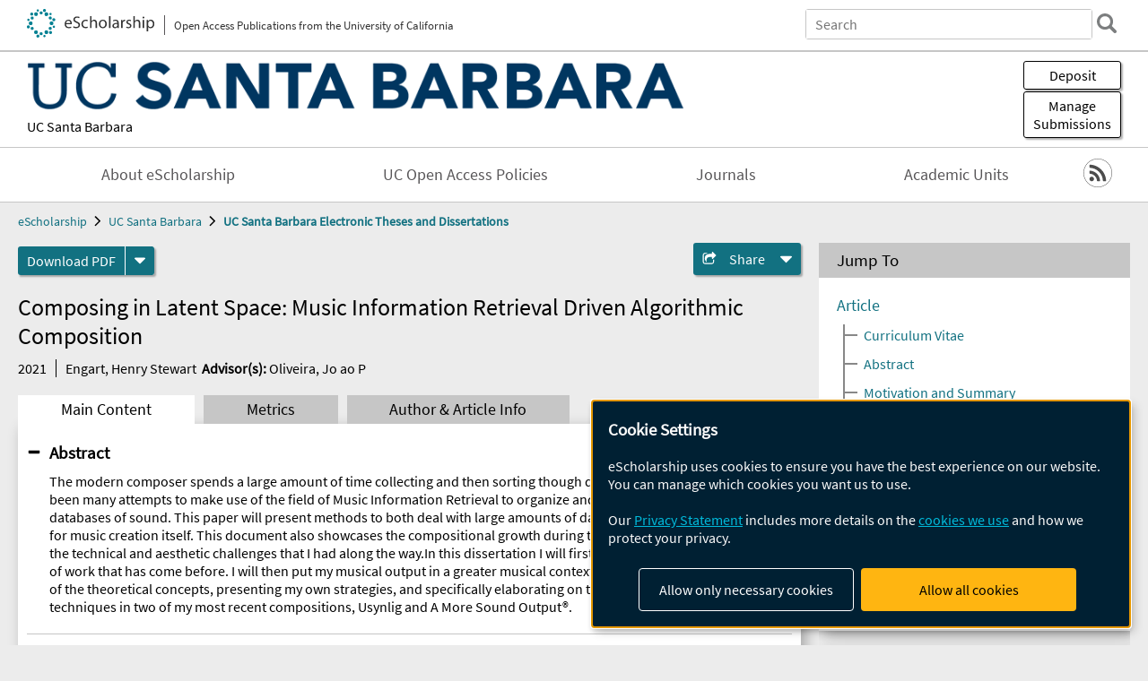

--- FILE ---
content_type: text/html; charset=UTF-8
request_url: https://escholarship.org/uc/item/0kj9v204
body_size: 2415
content:
<!DOCTYPE html>
<html lang="en">
<head>
    <meta charset="utf-8">
    <meta name="viewport" content="width=device-width, initial-scale=1">
    <title></title>
    <style>
        body {
            font-family: "Arial";
        }
    </style>
    <script type="text/javascript">
    window.awsWafCookieDomainList = [];
    window.gokuProps = {
"key":"AQIDAHjcYu/GjX+QlghicBgQ/7bFaQZ+m5FKCMDnO+vTbNg96AEO9gbUdnuqRleedIFveoKBAAAAfjB8BgkqhkiG9w0BBwagbzBtAgEAMGgGCSqGSIb3DQEHATAeBglghkgBZQMEAS4wEQQMXCicb+XDQ2DOsA5iAgEQgDtOOjvqzKqZUOOF66YElXu3pyocg5gVC0/BC8tD+g1jRYn/JwfrKMBS9Rb8m+RPFq76YP0B8+1diFDu+g==",
          "iv":"D549jQCqmgAABrH8",
          "context":"kv4/a41QBdCtZsir7R8+VjInoz9ZznMIxI2twKNgTEYQtFfXGY1p6lxmCEXxDSB5jvjfMnCZu7JmMV3VcqACL4ywpaFLQYEQXtpi1lny88uCJ/nhb1x1qo1RBupWCNDIqbNm6uxj4Rb5ncUgJpPz6fTUkyBUzt8Zx5aiUqJwv5PfxLj6e1M7KjY9iYlzMsXJkd2unaf9TAxB1EttaFrWZ/H+Wnrk+lkJ3WJ+e3to1HtkD/yIhT/V0mJi8gOU+y9uI8kodF0C6NIwaw7vIEsW+7U1UINyw0fkEL5DjpFBkJlfDhCaZRuZJaxte1Jv2g7gfjpAC9TlPBcEF9AvXO1x4RVDYKEHGJgTNkPXFfELmORQ1jy+eIbm8UhE50u3W+ZLSKUIsJRWK+AQe8IT0XpeDkl1qniTSgfkrGG1iBLrWjm+V0ft0I/uLoB8v38FfM1qAXD1p3BFVqHSXSK1Qa0Y6KVJy+waFftOWOWji8LhxcxovTr41dFrPW54PNza/4buTCw3yIfcZxBsGL9ySfGHtfVO8GpxQDTuq2skuprL6IbBurcXH6UMJ6nlnKwjpgMpiugYGJV/94rSdow13abjeGYjd8JDbZdNl8nDwUtdqHmMA/oTaof/1yIFxVpB3VTtM0i0yx4s+2xPTb3HYZBGeshgKmwZgvikBGs6cdd03FIAFgSQcd+x7Zql0qPODxU+7hpRrGH93lFdoLiEfppLUGP0lXjQWzonle6olHtvm+RKkT2NB/BTcmwtgYWVSgB+2v1kqLVBO15Ksj8Cq5udekY6l3EnVTLa"
};
    </script>
    <script src="https://5ec2a1ad32dc.d0db0a30.us-east-2.token.awswaf.com/5ec2a1ad32dc/60ea1a4c1295/553dc510dcaf/challenge.js"></script>
</head>
<body>
    <div id="challenge-container"></div>
    <script type="text/javascript">
        AwsWafIntegration.saveReferrer();
        AwsWafIntegration.checkForceRefresh().then((forceRefresh) => {
            if (forceRefresh) {
                AwsWafIntegration.forceRefreshToken().then(() => {
                    window.location.reload(true);
                });
            } else {
                AwsWafIntegration.getToken().then(() => {
                    window.location.reload(true);
                });
            }
        });
    </script>
    <noscript>
        <h1>JavaScript is disabled</h1>
        In order to continue, we need to verify that you're not a robot.
        This requires JavaScript. Enable JavaScript and then reload the page.
    </noscript>
</body>
</html>

--- FILE ---
content_type: text/html;charset=utf-8
request_url: https://escholarship.org/uc/item/0kj9v204
body_size: 4600
content:
<!DOCTYPE html>
<html lang="en" class="no-js">
<head>
  <meta charset="UTF-8">
  <meta name="viewport" content="width=device-width, initial-scale=1.0, user-scalable=yes">
  <title>Composing in Latent Space: Music Information Retrieval Driven Algorithmic Composition</title>
  <meta id="meta-title" property="citation_title" content="Composing in Latent Space: Music Information Retrieval Driven Algorithmic Composition"/>
  <meta id="og-title" property="og:title" content="Composing in Latent Space: Music Information Retrieval Driven Algorithmic Composition"/>
  <meta name="twitter:widgets:autoload" content="off"/>
  <meta name="twitter:dnt" content="on"/>
  <meta name="twitter:widgets:csp" content="on"/>
  <meta name="google-site-verification" content="lQbRRf0vgPqMbnbCsgELjAjIIyJjiIWo917M7hBshvI"/>
  <meta id="meta-abstract" name="citation_abstract" content="The modern composer spends a large amount of time collecting and then sorting though digital audio files. There have been many attempts to make use of the field of Music Information Retrieval to organize and make use of the large databases of sound. This paper will present methods to both deal with large amounts of data and to harness that data for music creation itself. This document also showcases the compositional growth during the my studies at UCSB and the technical and aesthetic challenges that I had along the way.In this dissertation I will first layout the theory and history of work that has come before. I will then put my musical output in a greater musical context, explain my implementation of the theoretical concepts, presenting my own strategies, and specifically elaborating on the application of these techniques in two of my most recent compositions, Usynlig and A More Sound Output®."/>
  <meta id="meta-description" name="description" content="Author(s): Engart, Henry Stewart | Advisor(s): Oliveira, Jo ao P | Abstract: The modern composer spends a large amount of time collecting and then sorting though digital audio files. There have been many attempts to make use of the field of Music Information Retrieval to organize and make use of the large databases of sound. This paper will present methods to both deal with large amounts of data and to harness that data for music creation itself. This document also showcases the compositional growth during the my studies at UCSB and the technical and aesthetic challenges that I had along the way.In this dissertation I will first layout the theory and history of work that has come before. I will then put my musical output in a greater musical context, explain my implementation of the theoretical concepts, presenting my own strategies, and specifically elaborating on the application of these techniques in two of my most recent compositions, Usynlig and A More Sound Output®."/>
  <meta id="og-description" name="og:description" content="Author(s): Engart, Henry Stewart | Advisor(s): Oliveira, Jo ao P | Abstract: The modern composer spends a large amount of time collecting and then sorting though digital audio files. There have been many attempts to make use of the field of Music Information Retrieval to organize and make use of the large databases of sound. This paper will present methods to both deal with large amounts of data and to harness that data for music creation itself. This document also showcases the compositional growth during the my studies at UCSB and the technical and aesthetic challenges that I had along the way.In this dissertation I will first layout the theory and history of work that has come before. I will then put my musical output in a greater musical context, explain my implementation of the theoretical concepts, presenting my own strategies, and specifically elaborating on the application of these techniques in two of my most recent compositions, Usynlig and A More Sound Output®."/>
  <meta id="og-image" property="og:image" content="https://escholarship.org/images/escholarship-facebook2.jpg"/>
  <meta id="og-image-width" property="og:image:width" content="1242"/>
  <meta id="og-image-height" property="og:image:height" content="1242"/>
  <meta id="meta-author0" name="citation_author" content="Engart, Henry Stewart"/>
  <meta id="meta-publication_date" name="citation_publication_date" content="2021"/>
  <meta id="meta-dissertation_institution" name="citation_dissertation_institution" content="UC Santa Barbara"/>
  <meta id="meta-online_date" name="citation_online_date" content="2022-04-30"/>
  <meta id="meta-pdf_url" name="citation_pdf_url" content="https://escholarship.org/content/qt0kj9v204/qt0kj9v204.pdf"/>
  <link rel="canonical" href="https://escholarship.org/uc/item/0kj9v204"/>
  <link rel="stylesheet" href="/css/main-e2f26f3825f01f93.css">
  <noscript><style> .jsonly { display: none } </style></noscript>
  <!-- Matomo -->
  <!-- Initial tracking setup. SPA tracking configured in MatomoTracker.jsx -->
  <script type="text/plain" data-type="application/javascript" data-name="matomo">
    var _paq = window._paq = window._paq || [];
    /* tracker methods like "setCustomDimension" should be called before "trackPageView" */
    _paq.push(['trackPageView']);
    _paq.push(['enableLinkTracking']);
    (function() {
      var u="//matomo.cdlib.org/";
      _paq.push(['setTrackerUrl', u+'matomo.php']);
      _paq.push(['setSiteId', '7']);
      var d=document, g=d.createElement('script'), s=d.getElementsByTagName('script')[0];
      g.async=true; g.src=u+'matomo.js'; s.parentNode.insertBefore(g,s);
      console.log('*** MATOMO LOADED ***');
    })();
  </script>
  <!-- End Matomo Code -->

</head>
<body>
  
<div id="main"><div data-reactroot=""><div class="body"><a href="#maincontent" class="c-skipnav">Skip to main content</a><div><div><header id="#top" class="c-header"><a class="c-header__logo2" href="/"><picture><source srcSet="/images/logo_eschol-small.svg" media="(min-width: 870px)"/><img src="/images/logo_eschol-mobile.svg" alt="eScholarship"/></picture><div class="c-header__logo2-tagline">Open Access Publications from the University of California</div></a><div class="c-header__search"><form class="c-search2"><div class="c-search2__inputs"><div class="c-search2__form"><label class="c-search2__label" for="global-search">Search eScholarship</label><input type="search" name="q" id="global-search" class="c-search2__field" placeholder="Search" autoComplete="off" autoCapitalize="off"/></div><fieldset><legend>Refine Search</legend><div class="c-search2__refine"><input type="radio" id="c-search2__refine-eschol" name="searchType" value="eScholarship" checked=""/><label for="c-search2__refine-eschol">All of eScholarship</label><input type="radio" id="c-search2__refine-campus" name="searchType" value="ucsb_etd"/><label for="c-search2__refine-campus">This <!-- -->Series</label><input type="hidden" name="searchUnitType" value="series"/></div></fieldset></div><button type="submit" class="c-search2__submit-button" aria-label="search"></button><button type="button" class="c-search2__search-close-button" aria-label="close search field"></button></form></div><button class="c-header__search-open-button" aria-label="open search field"></button></header></div><div class="
      c-subheader
      has-banner
      is-wide
      has-campus-label
      is-black
    " style="background-color:#ffffff"><a class="c-subheader__title" href="/uc/ucsb"><h1>UC Santa Barbara</h1></a><a class="c-subheader__banner" href="/uc/ucsb"><img src="/cms-assets/e537f19038e36a73827cad105c8784584637e114947f27eb5c8d216a71f006d2" alt="UC Santa Barbara Electronic Theses and Dissertations banner"/></a><a class="c-subheader__campus" href="/uc/ucsb">UC Santa Barbara</a><div id="wizardModalBase" class="c-subheader__buttons"><button id="wizardlyDeposit" class="o-button__3">Deposit</button><div class="c-modal"></div><button id="wizardlyManage" class="o-button__3">Manage<span class="c-subheader__button-fragment">Submissions</span></button><div class="c-modal"></div></div></div><div class="c-navbar"><nav class="c-nav"><details open="" class="c-nav__main"><summary class="c-nav__main-button">Menu</summary><ul class="c-nav__main-items"><li><a href="/uc/ucsb/about">About eScholarship</a></li><li><a href="/uc/ucsb/ucoapolicies">UC Open Access Policies</a></li><li><a href="/ucsb/journals">Journals</a></li><li><a href="/ucsb/units">Academic Units</a></li></ul></details></nav><div class="c-socialicons"><a href="/rss/unit/ucsb_etd"><img src="/images/logo_rss-circle-black.svg" alt="RSS"/></a></div></div><nav class="c-breadcrumb"><ul><li><a href="/">eScholarship</a></li><li><a href="/uc/ucsb">UC Santa Barbara</a></li><li><a class="c-breadcrumb-link--active" href="/uc/ucsb_etd">UC Santa Barbara Electronic Theses and Dissertations</a></li></ul></nav><div class="c-columns--sticky-sidebar"><main id="maincontent"><div><div class="c-itemactions"><div class="o-download"><a href="/content/qt0kj9v204/qt0kj9v204.pdf" class="o-download__button" download="eScholarship UC item 0kj9v204.pdf">Download <!-- -->PDF</a><details class="o-download__formats"><summary aria-label="formats"></summary><div><ul class="o-download__nested-menu"><li class="o-download__nested-list1">Main<ul><li><a href="/content/qt0kj9v204/qt0kj9v204.pdf" download="eScholarship UC item 0kj9v204.pdf">PDF</a></li></ul></li></ul></div></details></div><details class="c-share"><summary><span>Share</span></summary><div><div class="c-share__list"><a class="c-share__email" href="">Email</a><a class="c-share__facebook" href="">Facebook</a></div></div></details></div></div><h2 class="c-tabcontent__main-heading" tabindex="-1"><div class="c-clientmarkup">Composing in Latent Space: Music Information Retrieval Driven Algorithmic Composition</div></h2><div class="c-authorlist"><time class="c-authorlist__year">2021</time><ul class="c-authorlist__list u-truncate-lines"><li class="c-authorlist__begin"><a href="/search/?q=author%3AEngart%2C%20Henry%20Stewart">Engart, Henry Stewart</a> </li><li class="c-authorlist__begin"><span class="c-authorlist__heading">Advisor<!-- -->(s):</span> <a href="/search/?q=author%3AOliveira%2C%20Jo%20ao%20P">Oliveira, Jo ao P</a> </li></ul></div><div class="c-tabs"><div class="c-tabs__tabs"><button class="c-tabs__button-more" aria-label="Show all tabs">...</button><button class="c-tabs__button--active">Main Content</button><button class="c-tabs__button">Metrics</button><button class="c-tabs__button">Author &amp; <!-- -->Article<!-- --> Info</button></div><div class="c-tabs__content"><div class="c-tabcontent"><a name="article_abstract"></a><details class="c-togglecontent" open=""><summary>Abstract</summary><div id="abstract-text"><div class="c-clientmarkup"><p>The modern composer spends a large amount of time collecting and then sorting though digital audio files. There have been many attempts to make use of the field of Music Information Retrieval to organize and make use of the large databases of sound. This paper will present methods to both deal with large amounts of data and to harness that data for music creation itself. This document also showcases the compositional growth during the my studies at UCSB and the technical and aesthetic challenges that I had along the way.In this dissertation I will first layout the theory and history of work that has come before. I will then put my musical output in a greater musical context, explain my implementation of the theoretical concepts, presenting my own strategies, and specifically elaborating on the application of these techniques in two of my most recent compositions, Usynlig and A More Sound Output®.</p></div></div></details></div><p><br/></p></div></div></main><aside><section class="o-columnbox1"><header><h2>Jump To</h2></header><div class="c-jump"><a href="/uc/item/0kj9v204">Article</a><ul class="c-jump__tree" aria-labelledby="c-jump__label"><li><a href="/uc/item/0kj9v204">Curriculum Vitae</a></li><li><a href="/uc/item/0kj9v204">Abstract</a></li><li><a href="/uc/item/0kj9v204">Motivation and Summary</a></li><li><a href="/uc/item/0kj9v204">Theory</a></li><li><a href="/uc/item/0kj9v204">Implementation</a></li><li><a href="/uc/item/0kj9v204">Future Work</a></li><li><a href="/uc/item/0kj9v204">Portfolio of Compositions</a></li><li><a href="/uc/item/0kj9v204">Bibliography</a></li></ul><ul class="c-jump__siblings"><li><a href="/uc/item/0kj9v204">Metrics</a></li><li><a href="/uc/item/0kj9v204">Author &amp; <!-- -->Article<!-- --> Info</a></li></ul></div></section><div><section class="o-columnbox1"><header><h2>Related Items</h2></header><ul class="c-relateditems"><li><h3><a class="o-textlink__secondary" href="/uc/item/02n8m4tr"><div class="c-clientmarkup">Essays in Labor Economics</div></a></h3><div class="c-authorlist"><ul class="c-authorlist__list u-truncate-lines" style="--line-clamp-lines:2"><li class="c-authorlist__begin"><a href="/search/?q=author%3ABrown%2C%20Sebastian">Brown, Sebastian</a> </li><li class="c-authorlist__begin"><span class="c-authorlist__heading">Advisor<!-- -->(s):</span> <a href="/search/?q=author%3AKuhn%2C%20Peter">Kuhn, Peter</a> </li></ul></div></li><li><h3><a class="o-textlink__secondary" href="/uc/item/09g614f8"><div class="c-clientmarkup">Automated Dataset Creation for Conditional Image Editing with Diffusion Models</div></a></h3><div class="c-authorlist"><ul class="c-authorlist__list u-truncate-lines" style="--line-clamp-lines:2"><li class="c-authorlist__begin"><a href="/search/?q=author%3AChen%2C%20Sherry">Chen, Sherry</a> </li><li class="c-authorlist__begin"><span class="c-authorlist__heading">Advisor<!-- -->(s):</span> <a href="/search/?q=author%3ASen%2C%20Pradeep">Sen, Pradeep</a>; </li><li class="c-authorlist__end"><a href="/search/?q=author%3ASra%2C%20Misha">Sra, Misha</a> </li></ul></div></li><li><h3><a class="o-textlink__secondary" href="/uc/item/1qx2d7n8"><div class="c-clientmarkup">On algebraic p-adic L-functions in the supersingular case: Beyond the case a_p = 0</div></a></h3><div class="c-authorlist"><ul class="c-authorlist__list u-truncate-lines" style="--line-clamp-lines:2"><li class="c-authorlist__begin"><a href="/search/?q=author%3AAlar%2C%20Christine">Alar, Christine</a> </li><li class="c-authorlist__begin"><span class="c-authorlist__heading">Advisor<!-- -->(s):</span> <a href="/search/?q=author%3ACastella%2C%20Francesc">Castella, Francesc</a> </li></ul></div></li><li><h3><a class="o-textlink__secondary" href="/uc/item/34z5r7n0"><div class="c-clientmarkup">“Donde Usted Vaya, Tiene que Demostrar lo que es Usted”: A Phenomenological Approach to Migration, Aging, Mental Health, and Cultural Identity Experiences Among Older Bolivian Immigrants in the United States</div></a></h3><div class="c-authorlist"><ul class="c-authorlist__list u-truncate-lines" style="--line-clamp-lines:2"><li class="c-authorlist__begin"><a href="/search/?q=author%3AL%C3%B3pez%2C%20Isabel">López, Isabel</a> </li><li class="c-authorlist__begin"><span class="c-authorlist__heading">Advisor<!-- -->(s):</span> <a href="/search/?q=author%3AConsoli%2C%20Andr%C3%A9s%20J.">Consoli, Andrés J.</a> </li></ul></div></li><li><h3><a class="o-textlink__secondary" href="/uc/item/3kx7f65s"><div class="c-clientmarkup">A Record of Solidarity: Mediations of Cuban Internationalism Since the Cold War</div></a></h3><div class="c-authorlist"><ul class="c-authorlist__list u-truncate-lines" style="--line-clamp-lines:2"><li class="c-authorlist__begin"><a href="/search/?q=author%3ABallina%2C%20Bianka%20Lucia">Ballina, Bianka Lucia</a> </li><li class="c-authorlist__begin"><span class="c-authorlist__heading">Advisor<!-- -->(s):</span> <a href="/search/?q=author%3AVenegas%2C%20Cristina">Venegas, Cristina</a> </li></ul></div></li></ul></section></div></aside></div></div><div><div class="c-toplink"><a href="javascript:window.scrollTo(0, 0)">Top</a></div><footer class="c-footer"><nav class="c-footer__nav"><ul><li><a href="/">Home</a></li><li><a href="/aboutEschol">About eScholarship</a></li><li><a href="/campuses">Campus Sites</a></li><li><a href="/ucoapolicies">UC Open Access Policy</a></li><li><a href="/publishing">eScholarship Publishing</a></li><li><a href="https://www.cdlib.org/about/accessibility.html">Accessibility</a></li><li><a href="/privacypolicy">Privacy Statement</a></li><li><a href="/policies">Site Policies</a></li><li><a href="/terms">Terms of Use</a></li><li><a href="/login"><strong>Admin Login</strong></a></li><li><a href="https://help.escholarship.org"><strong>Help</strong></a></li></ul></nav><div class="c-footer__logo"><a href="/"><img class="c-lazyimage" data-src="/images/logo_footer-eschol.svg" alt="eScholarship, University of California"/></a></div><div class="c-footer__copyright">Powered by the<br/><a href="http://www.cdlib.org">California Digital Library</a><br/>Copyright © 2017<br/>The Regents of the University of California</div></footer></div></div></div></div>
  <script src="/js/vendors~app-bundle-2fe992be5bdff454dc27.js"></script>
  <script src="/js/app-bundle-ed8f2b484c2762d626d4.js"></script>
</body>
</html>


--- FILE ---
content_type: text/javascript;charset=utf-8
request_url: https://escholarship.org/js/app-bundle-ed8f2b484c2762d626d4.js
body_size: 617971
content:
!function(e){function t(t){for(var r,i,c=t[0],l=t[1],u=t[2],p=0,f=[];p<c.length;p++)i=c[p],Object.prototype.hasOwnProperty.call(a,i)&&a[i]&&f.push(a[i][0]),a[i]=0;for(r in l)Object.prototype.hasOwnProperty.call(l,r)&&(e[r]=l[r]);for(s&&s(t);f.length;)f.shift()();return o.push.apply(o,u||[]),n()}function n(){for(var e,t=0;t<o.length;t++){for(var n=o[t],r=!0,c=1;c<n.length;c++){var l=n[c];0!==a[l]&&(r=!1)}r&&(o.splice(t--,1),e=i(i.s=n[0]))}return e}var r={},a={0:0},o=[];function i(t){if(r[t])return r[t].exports;var n=r[t]={i:t,l:!1,exports:{}};return e[t].call(n.exports,n,n.exports,i),n.l=!0,n.exports}i.e=function(e){var t=[],n=a[e];if(0!==n)if(n)t.push(n[2]);else{var r=new Promise((function(t,r){n=a[e]=[t,r]}));t.push(n[2]=r);var o,c=document.createElement("script");c.charset="utf-8",c.timeout=120,i.nc&&c.setAttribute("nonce",i.nc),c.src=function(e){return i.p+""+({1:"cms",2:"downloadjs",4:"vendors~cms"}[e]||e)+"-bundle-"+{1:"7be116874c8631486bdf",2:"5b8e6b5479504f6fb658",4:"e1c785453b713735dcd6",5:"e5229f89aa66419d4831"}[e]+".js"}(e);var l=new Error;o=function(t){c.onerror=c.onload=null,clearTimeout(u);var n=a[e];if(0!==n){if(n){var r=t&&("load"===t.type?"missing":t.type),o=t&&t.target&&t.target.src;l.message="Loading chunk "+e+" failed.\n("+r+": "+o+")",l.name="ChunkLoadError",l.type=r,l.request=o,n[1](l)}a[e]=void 0}};var u=setTimeout((function(){o({type:"timeout",target:c})}),12e4);c.onerror=c.onload=o,document.head.appendChild(c)}return Promise.all(t)},i.m=e,i.c=r,i.d=function(e,t,n){i.o(e,t)||Object.defineProperty(e,t,{enumerable:!0,get:n})},i.r=function(e){"undefined"!=typeof Symbol&&Symbol.toStringTag&&Object.defineProperty(e,Symbol.toStringTag,{value:"Module"}),Object.defineProperty(e,"__esModule",{value:!0})},i.t=function(e,t){if(1&t&&(e=i(e)),8&t)return e;if(4&t&&"object"==typeof e&&e&&e.__esModule)return e;var n=Object.create(null);if(i.r(n),Object.defineProperty(n,"default",{enumerable:!0,value:e}),2&t&&"string"!=typeof e)for(var r in e)i.d(n,r,function(t){return e[t]}.bind(null,r));return n},i.n=function(e){var t=e&&e.__esModule?function(){return e.default}:function(){return e};return i.d(t,"a",t),t},i.o=function(e,t){return Object.prototype.hasOwnProperty.call(e,t)},i.p="/js/",i.oe=function(e){throw console.error(e),e};var c=window.webpackJsonp=window.webpackJsonp||[],l=c.push.bind(c);c.push=t,c=c.slice();for(var u=0;u<c.length;u++)t(c[u]);var s=l;o.push([422,3]),n()}({10:function(e,t,n){"use strict";var r=n(0),a=n.n(r),o=n(1),i=n.n(o),c=n(264),l=(n(7),n(96)),u=n(58);function s(e){return(s="function"==typeof Symbol&&"symbol"==typeof Symbol.iterator?function(e){return typeof e}:function(e){return e&&"function"==typeof Symbol&&e.constructor===Symbol&&e!==Symbol.prototype?"symbol":typeof e})(e)}function p(e,t){return function(e){if(Array.isArray(e))return e}(e)||function(e,t){var n=null==e?null:"undefined"!=typeof Symbol&&e[Symbol.iterator]||e["@@iterator"];if(null!=n){var r,a,o,i,c=[],l=!0,u=!1;try{if(o=(n=n.call(e)).next,0===t){if(Object(n)!==n)return;l=!1}else for(;!(l=(r=o.call(n)).done)&&(c.push(r.value),c.length!==t);l=!0);}catch(e){u=!0,a=e}finally{try{if(!l&&null!=n.return&&(i=n.return(),Object(i)!==i))return}finally{if(u)throw a}}return c}}(e,t)||function(e,t){if(e){if("string"==typeof e)return f(e,t);var n={}.toString.call(e).slice(8,-1);return"Object"===n&&e.constructor&&(n=e.constructor.name),"Map"===n||"Set"===n?Array.from(e):"Arguments"===n||/^(?:Ui|I)nt(?:8|16|32)(?:Clamped)?Array$/.test(n)?f(e,t):void 0}}(e,t)||function(){throw new TypeError("Invalid attempt to destructure non-iterable instance.\nIn order to be iterable, non-array objects must have a [Symbol.iterator]() method.")}()}function f(e,t){(null==t||t>e.length)&&(t=e.length);for(var n=0,r=Array(t);n<t;n++)r[n]=e[n];return r}function m(e,t){for(var n=0;n<t.length;n++){var r=t[n];r.enumerable=r.enumerable||!1,r.configurable=!0,"value"in r&&(r.writable=!0),Object.defineProperty(e,g(r.key),r)}}function d(e,t){if(!(e instanceof t))throw new TypeError("Cannot call a class as a function")}function y(e,t,n){return t=b(t),function(e,t){if(t&&("object"==s(t)||"function"==typeof t))return t;if(void 0!==t)throw new TypeError("Derived constructors may only return object or undefined");return function(e){if(void 0===e)throw new ReferenceError("this hasn't been initialised - super() hasn't been called");return e}(e)}(e,function(){try{var e=!Boolean.prototype.valueOf.call(Reflect.construct(Boolean,[],(function(){})))}catch(e){}return function(){return!!e}()}()?Reflect.construct(t,n||[],b(e).constructor):t.apply(e,n))}function b(e){return(b=Object.setPrototypeOf?Object.getPrototypeOf.bind():function(e){return e.__proto__||Object.getPrototypeOf(e)})(e)}function h(e,t){return(h=Object.setPrototypeOf?Object.setPrototypeOf.bind():function(e,t){return e.__proto__=t,e})(e,t)}function v(e,t,n){return(t=g(t))in e?Object.defineProperty(e,t,{value:n,enumerable:!0,configurable:!0,writable:!0}):e[t]=n,e}function g(e){var t=function(e,t){if("object"!=s(e)||!e)return e;var n=e[Symbol.toPrimitive];if(void 0!==n){var r=n.call(e,t||"default");if("object"!=s(r))return r;throw new TypeError("@@toPrimitive must return a primitive value.")}return("string"===t?String:Number)(e)}(e,"string");return"symbol"==s(t)?t:t+""}var E=function(e){function t(){var e;d(this,t);for(var n=arguments.length,r=new Array(n),o=0;o<n;o++)r[o]=arguments[o];return v(e=y(this,t,[].concat(r)),"formEl",a.a.createRef()),v(e,"onSubmit",(function(t){var n=Object(c.a)(e.formEl.current);if(e.props.filter&&(n=e.props.filter(n)),e.props.onSubmit)t.target.action=e.props.to,e.props.onSubmit(t,n);else{t.preventDefault();var r=new URLSearchParams(window.location.search);n.start||r.delete("start"),n.rows||r.delete("rows"),n.sort||r.delete("sort");for(var a=0,o=Object.entries(n);a<o.length;a++){var i=p(o[a],2),l=i[0],s=i[1];u.a.includes(l)||(s||r.delete(l),r.set(l,s))}u.a.forEach((function(e){if("pub_year"===e)["pub_year_start","pub_year_end"].forEach((function(e){n[e]?r.set(e,n[e]):r.delete(e)}));else{var t=n[e];if(t)if(Array.isArray(t)){var a=r.getAll(e);t.forEach((function(t){a.includes(t)||r.append(e,t)})),a.filter((function(e){return!t.includes(e)})).forEach((function(t){r.delete(e,t)}))}else r.set(e,t);else r.delete(e)}})),e.props.history.push(e.props.to+"?"+r.toString().replace(/%5B%5D/g,""))}})),v(e,"render",(function(){return a.a.createElement("form",{id:e.props.id,onSubmit:e.onSubmit,ref:e.formEl,className:e.props.className},e.props.children)})),e}return function(e,t){if("function"!=typeof t&&null!==t)throw new TypeError("Super expression must either be null or a function");e.prototype=Object.create(t&&t.prototype,{constructor:{value:e,writable:!0,configurable:!0}}),Object.defineProperty(e,"prototype",{writable:!1}),t&&h(e,t)}(t,e),n=t,r&&m(n.prototype,r),o&&m(n,o),Object.defineProperty(n,"prototype",{writable:!1}),n;var n,r,o}(a.a.Component);v(E,"propTypes",{id:i.a.string,to:i.a.string,onSubmit:i.a.func,className:i.a.string,filter:i.a.func}),t.a=Object(l.a)(E)},104:function(e,t){},105:function(e,t){},12:function(e,t,n){"use strict";t.a="/images/"},14:function(e,t,n){"use strict";n.d(t,"a",(function(){return g}));var r=n(0),a=n.n(r),o=n(424),i=n(52),c=n(1),l=n.n(c);function u(e){return(u="function"==typeof Symbol&&"symbol"==typeof Symbol.iterator?function(e){return typeof e}:function(e){return e&&"function"==typeof Symbol&&e.constructor===Symbol&&e!==Symbol.prototype?"symbol":typeof e})(e)}function s(e,t){if(!(e instanceof t))throw new TypeError("Cannot call a class as a function")}function p(e,t){for(var n=0;n<t.length;n++){var r=t[n];r.enumerable=r.enumerable||!1,r.configurable=!0,"value"in r&&(r.writable=!0),Object.defineProperty(e,y(r.key),r)}}function f(e,t,n){return t=m(t),function(e,t){if(t&&("object"==u(t)||"function"==typeof t))return t;if(void 0!==t)throw new TypeError("Derived constructors may only return object or undefined");return function(e){if(void 0===e)throw new ReferenceError("this hasn't been initialised - super() hasn't been called");return e}(e)}(e,function(){try{var e=!Boolean.prototype.valueOf.call(Reflect.construct(Boolean,[],(function(){})))}catch(e){}return function(){return!!e}()}()?Reflect.construct(t,n||[],m(e).constructor):t.apply(e,n))}function m(e){return(m=Object.setPrototypeOf?Object.getPrototypeOf.bind():function(e){return e.__proto__||Object.getPrototypeOf(e)})(e)}function d(e,t){return(d=Object.setPrototypeOf?Object.setPrototypeOf.bind():function(e,t){return e.__proto__=t,e})(e,t)}function y(e){var t=function(e,t){if("object"!=u(e)||!e)return e;var n=e[Symbol.toPrimitive];if(void 0!==n){var r=n.call(e,t||"default");if("object"!=u(r))return r;throw new TypeError("@@toPrimitive must return a primitive value.")}return("string"===t?String:Number)(e)}(e,"string");return"symbol"==u(t)?t:t+""}var b,h,v,g=function(e){function t(){return s(this,t),f(this,t,arguments)}return function(e,t){if("function"!=typeof t&&null!==t)throw new TypeError("Super expression must either be null or a function");e.prototype=Object.create(t&&t.prototype,{constructor:{value:e,writable:!0,configurable:!0}}),Object.defineProperty(e,"prototype",{writable:!1}),t&&d(e,t)}(t,e),n=t,(r=[{key:"componentWillMount",value:function(){if("undefined"!=typeof document){var e=document.createElement("script");e.async=!0,e.innerHTML="function openDepositWiz(event) {event.preventDefault(); document.getElementById('wizardlyDeposit').click();}",document.body.appendChild(e)}}},{key:"render",value:function(){var e=this.props.html;if(e){var t=this.props.h1Level?this.props.h1Level:3,n=9;e.replace(/(<\/?[hH])([1-9]+)/g,(function(e,t,r){return n=Math.min(n,parseInt(r))}));var r=e.replace(/(<\/?[hH])([1-9]+)/g,(function(e,r,a){return r+(parseInt(a)+t-n)})).replace(/<a href=\"http:\/\/open-deposit-wizard\.com\">/g,'<a href="" onClick="openDepositWiz(event);">');return this.props.p_wrap&&(r=i.a.p_wrap(r)),"undefined"!=typeof document?a.a.createElement(o.a,{dynamic:"true"},a.a.createElement("div",{className:"c-clientmarkup",dangerouslySetInnerHTML:{__html:r}})):a.a.createElement("div",{className:"c-clientmarkup",dangerouslySetInnerHTML:{__html:r}})}return null}}])&&p(n.prototype,r),c&&p(n,c),Object.defineProperty(n,"prototype",{writable:!1}),n;var n,r,c}(a.a.Component);b=g,h="propTypes",v={html:l.a.string,h1Level:l.a.number,p_wrap:l.a.bool},(h=y(h))in b?Object.defineProperty(b,h,{value:v,enumerable:!0,configurable:!0,writable:!0}):b[h]=v},15:function(e,t,n){"use strict";n.d(t,"a",(function(){return h}));var r=n(0),a=n.n(r),o=n(1),i=n.n(o),c=n(267),l=n.n(c);function u(e){return(u="function"==typeof Symbol&&"symbol"==typeof Symbol.iterator?function(e){return typeof e}:function(e){return e&&"function"==typeof Symbol&&e.constructor===Symbol&&e!==Symbol.prototype?"symbol":typeof e})(e)}function s(e,t){if(!(e instanceof t))throw new TypeError("Cannot call a class as a function")}function p(e,t){for(var n=0;n<t.length;n++){var r=t[n];r.enumerable=r.enumerable||!1,r.configurable=!0,"value"in r&&(r.writable=!0),Object.defineProperty(e,b(r.key),r)}}function f(e,t,n){return t=m(t),function(e,t){if(t&&("object"==u(t)||"function"==typeof t))return t;if(void 0!==t)throw new TypeError("Derived constructors may only return object or undefined");return function(e){if(void 0===e)throw new ReferenceError("this hasn't been initialised - super() hasn't been called");return e}(e)}(e,function(){try{var e=!Boolean.prototype.valueOf.call(Reflect.construct(Boolean,[],(function(){})))}catch(e){}return function(){return!!e}()}()?Reflect.construct(t,n||[],m(e).constructor):t.apply(e,n))}function m(e){return(m=Object.setPrototypeOf?Object.getPrototypeOf.bind():function(e){return e.__proto__||Object.getPrototypeOf(e)})(e)}function d(e,t){return(d=Object.setPrototypeOf?Object.setPrototypeOf.bind():function(e,t){return e.__proto__=t,e})(e,t)}function y(e,t,n){return(t=b(t))in e?Object.defineProperty(e,t,{value:n,enumerable:!0,configurable:!0,writable:!0}):e[t]=n,e}function b(e){var t=function(e,t){if("object"!=u(e)||!e)return e;var n=e[Symbol.toPrimitive];if(void 0!==n){var r=n.call(e,t||"default");if("object"!=u(r))return r;throw new TypeError("@@toPrimitive must return a primitive value.")}return("string"===t?String:Number)(e)}(e,"string");return"symbol"==u(t)?t:t+""}var h=function(e){function t(){var e;s(this,t);for(var n=arguments.length,r=new Array(n),a=0;a<n;a++)r[a]=arguments[a];return y(e=f(this,t,[].concat(r)),"stripHtml",(function(e){return e.replace(/<(?:.|\n)*?>/gm,"")})),e}return function(e,t){if("function"!=typeof t&&null!==t)throw new TypeError("Super expression must either be null or a function");e.prototype=Object.create(t&&t.prototype,{constructor:{value:e,writable:!0,configurable:!0}}),Object.defineProperty(e,"prototype",{writable:!1}),t&&d(e,t)}(t,e),n=t,(r=[{key:"render",value:function(){var e=this.props,t=e.title?this.stripHtml(e.title):"eScholarship",n=[1,"",e.contribs],r=n[0],o=n[1],i=n[2];return e.contribs&&""!=e.contribs||e.abstract&&""!=e.abstract||(r=null),e.abstract&&""!=e.abstract&&(i=i+" | Abstract: "+(o=this.stripHtml(e.abstract))),a.a.createElement(l.a,null,a.a.createElement("title",null,t),a.a.createElement("meta",{id:"meta-title",property:"citation_title",content:t}),a.a.createElement("meta",{id:"og-title",property:"og:title",content:t}),a.a.createElement("meta",{name:"twitter:widgets:autoload",content:"off"}),a.a.createElement("meta",{name:"twitter:dnt",content:"on"}),a.a.createElement("meta",{name:"twitter:widgets:csp",content:"on"}),a.a.createElement("meta",{name:"google-site-verification",content:"lQbRRf0vgPqMbnbCsgELjAjIIyJjiIWo917M7hBshvI"}),e.abstract&&a.a.createElement("meta",{id:"meta-abstract",name:"citation_abstract",content:o}),r&&a.a.createElement("meta",{id:"meta-description",name:"description",content:i}),r&&a.a.createElement("meta",{id:"og-description",name:"og:description",content:i}),a.a.createElement("meta",{id:"og-image",property:"og:image",content:"https://escholarship.org/images/escholarship-facebook2.jpg"}),a.a.createElement("meta",{id:"og-image-width",property:"og:image:width",content:"1242"}),a.a.createElement("meta",{id:"og-image-height",property:"og:image:height",content:"1242"}),this.props.children)}}])&&p(n.prototype,r),o&&p(n,o),Object.defineProperty(n,"prototype",{writable:!1}),n;var n,r,o}(a.a.Component);y(h,"propTypes",{title:i.a.string.isRequired,contribs:i.a.string,abstract:i.a.string})},16:function(e,t,n){"use strict";var r=n(0),a=n.n(r),o=n(7),i=n.n(o),c=n(3),l=n.n(c),u=n(45),s=n(8),p=n(423);function f(e){return(f="function"==typeof Symbol&&"symbol"==typeof Symbol.iterator?function(e){return typeof e}:function(e){return e&&"function"==typeof Symbol&&e.constructor===Symbol&&e!==Symbol.prototype?"symbol":typeof e})(e)}function m(e,t){if(!(e instanceof t))throw new TypeError("Cannot call a class as a function")}function d(e,t){for(var n=0;n<t.length;n++){var r=t[n];r.enumerable=r.enumerable||!1,r.configurable=!0,"value"in r&&(r.writable=!0),Object.defineProperty(e,y(r.key),r)}}function y(e){var t=function(e,t){if("object"!=f(e)||!e)return e;var n=e[Symbol.toPrimitive];if(void 0!==n){var r=n.call(e,t||"default");if("object"!=f(r))return r;throw new TypeError("@@toPrimitive must return a primitive value.")}return("string"===t?String:Number)(e)}(e,"string");return"symbol"==f(t)?t:t+""}function b(e,t,n){return t=h(t),function(e,t){if(t&&("object"==f(t)||"function"==typeof t))return t;if(void 0!==t)throw new TypeError("Derived constructors may only return object or undefined");return function(e){if(void 0===e)throw new ReferenceError("this hasn't been initialised - super() hasn't been called");return e}(e)}(e,function(){try{var e=!Boolean.prototype.valueOf.call(Reflect.construct(Boolean,[],(function(){})))}catch(e){}return function(){return!!e}()}()?Reflect.construct(t,n||[],h(e).constructor):t.apply(e,n))}function h(e){return(h=Object.setPrototypeOf?Object.getPrototypeOf.bind():function(e){return e.__proto__||Object.getPrototypeOf(e)})(e)}function v(e,t){return(v=Object.setPrototypeOf?Object.setPrototypeOf.bind():function(e,t){return e.__proto__=t,e})(e,t)}var g=function(e){function t(){return m(this,t),b(this,t,arguments)}return function(e,t){if("function"!=typeof t&&null!==t)throw new TypeError("Super expression must either be null or a function");e.prototype=Object.create(t&&t.prototype,{constructor:{value:e,writable:!0,configurable:!0}}),Object.defineProperty(e,"prototype",{writable:!1}),t&&v(e,t)}(t,e),n=t,(r=[{key:"render",value:function(){return a.a.createElement("a",{href:"#maincontent",className:"c-skipnav"},"Skip to main content")}}])&&d(n.prototype,r),o&&d(n,o),Object.defineProperty(n,"prototype",{writable:!1}),n;var n,r,o}(a.a.Component),E=n(18),_=n(31),w=n(20);function O(e){return(O="function"==typeof Symbol&&"symbol"==typeof Symbol.iterator?function(e){return typeof e}:function(e){return e&&"function"==typeof Symbol&&e.constructor===Symbol&&e!==Symbol.prototype?"symbol":typeof e})(e)}function j(e,t){if(!(e instanceof t))throw new TypeError("Cannot call a class as a function")}function S(e,t){for(var n=0;n<t.length;n++){var r=t[n];r.enumerable=r.enumerable||!1,r.configurable=!0,"value"in r&&(r.writable=!0),Object.defineProperty(e,R(r.key),r)}}function P(e,t,n){return t&&S(e.prototype,t),n&&S(e,n),Object.defineProperty(e,"prototype",{writable:!1}),e}function k(e,t,n){return t=N(t),function(e,t){if(t&&("object"==O(t)||"function"==typeof t))return t;if(void 0!==t)throw new TypeError("Derived constructors may only return object or undefined");return function(e){if(void 0===e)throw new ReferenceError("this hasn't been initialised - super() hasn't been called");return e}(e)}(e,function(){try{var e=!Boolean.prototype.valueOf.call(Reflect.construct(Boolean,[],(function(){})))}catch(e){}return function(){return!!e}()}()?Reflect.construct(t,n||[],N(e).constructor):t.apply(e,n))}function N(e){return(N=Object.setPrototypeOf?Object.getPrototypeOf.bind():function(e){return e.__proto__||Object.getPrototypeOf(e)})(e)}function C(e,t){if("function"!=typeof t&&null!==t)throw new TypeError("Super expression must either be null or a function");e.prototype=Object.create(t&&t.prototype,{constructor:{value:e,writable:!0,configurable:!0}}),Object.defineProperty(e,"prototype",{writable:!1}),t&&D(e,t)}function D(e,t){return(D=Object.setPrototypeOf?Object.setPrototypeOf.bind():function(e,t){return e.__proto__=t,e})(e,t)}function T(e,t,n){return(t=R(t))in e?Object.defineProperty(e,t,{value:n,enumerable:!0,configurable:!0,writable:!0}):e[t]=n,e}function R(e){var t=function(e,t){if("object"!=O(e)||!e)return e;var n=e[Symbol.toPrimitive];if(void 0!==n){var r=n.call(e,t||"default");if("object"!=O(r))return r;throw new TypeError("@@toPrimitive must return a primitive value.")}return("string"===t?String:Number)(e)}(e,"string");return"symbol"==O(t)?t:t+""}var x=function(e){function t(){var e;j(this,t);for(var n=arguments.length,r=new Array(n),a=0;a<n;a++)r[a]=arguments[a];return T(e=k(this,t,[].concat(r)),"state",{isOpen:!1}),e}return C(t,e),P(t,[{key:"render",value:function(){var e=this;return a.a.createElement("div",{className:"c-drawer__nav-buttons"},a.a.createElement("details",{className:"c-widgetselector__selector",open:this.state.isOpen,ref:function(t){return e.detailsEl=t}},a.a.createElement("summary",{"aria-label":"select widget type",onClick:function(t){return setTimeout((function(){return e.setState({isOpen:e.detailsEl.open})}),0)}}),a.a.createElement("div",{className:"c-widgetselector__menu"},a.a.createElement("div",{className:"c-widgetselector__sub-heading",id:"c-widgetselector__sub-heading"},this.props.title),a.a.createElement("div",{className:"c-widgetselector__items","aria-labelledby":"c-widgetselector__sub-heading",role:"list",onClick:function(t){return e.setState({isOpen:!1})}},this.props.children))))}}])}(a.a.Component),A=function(e){function t(){var e;j(this,t);for(var n=arguments.length,r=new Array(n),a=0;a<n;a++)r[a]=arguments[a];return T(e=k(this,t,[].concat(r)),"state",e.setupState(e.props)),e}return C(t,e),P(t,[{key:"setupState",value:function(e){return{data:this.generateData(e.navItems),firstIsFixed:e.navItems[0].type.includes("fixed")}}},{key:"componentWillReceiveProps",value:function(e){e.fetchingData||l.a.isEqual(this.props,e)||this.setState(this.setupState(e))}},{key:"generateData",value:function(e){var t=this,n=function(e){if(e)return e.map((function(e){var r={id:e.id,type:e.type,slug:e.slug,title:a.a.createElement(w.a,{to:"/uc/".concat(t.props.unit).concat(e.type.includes("fixed")?"":"/nav/".concat(e.id))},e.name),subtitle:a.a.createElement("i",null,e.hidden&&"hidden ",e.type.replace(/_/g," "))};return e.type.includes("folder")&&(e.id>=0||-9999==e.id)?(r.children=n(e.sub_nav),r.expanded=!0):r.noChildren=!0,r}))},r=function(e){if(e)return e.filter((function(e){return e.children&&(e.children=r(e.children)),e.id>=0||-9999==e.id}))};return r(n(e))}},{key:"travOrder",value:function(e){var t=this;return e.map((function(e){var n={id:e.id};return e.children&&(n.sub_nav=t.travOrder(e.children)),n}))}},{key:"render",value:function(){var e=this,t=this.props.cms.modules.SortableTree;return a.a.createElement(t,{treeData:this.state.data,isVirtualized:!1,scaffoldBlockPxWidth:30,maxDepth:2,canDrag:function(t){var n=t.node;if(n.type.includes("fixed"))return!1;var r="page"==n.type?n.slug:n.type;return!!(e.props.cms.permissions.nav_perms[r]||{}).reorder},canDrop:function(t){var n=t.node,r=t.nextTreeIndex,a=t.nextParent;return!(e.state.firstIsFixed&&r<=0)&&(!a||!n.type.includes("folder")&&(!a.noChildren&&!!a.type.includes("folder")))},onChange:function(t){return e.setState({data:t})},onMoveNode:function(){return e.props.onChangeOrder(e.travOrder(e.state.data))}})}}])}(a.a.Component),q=function(e){function t(){var e;j(this,t);for(var n=arguments.length,r=new Array(n),a=0;a<n;a++)r[a]=arguments[a];return T(e=k(this,t,[].concat(r)),"state",e.setupState(e.props)),e}return C(t,e),P(t,[{key:"setupState",value:function(e){return{data:this.generateData(e.sidebarWidgets)}}},{key:"componentWillReceiveProps",value:function(e){e.fetchingData||l.a.isEqual(this.props,e)||this.setState(this.setupState(e))}},{key:"generateData",value:function(e){var t=this;if(e)return e.map((function(e){return{id:e.id,kind:e.kind,title:a.a.createElement(w.a,{to:"/uc/".concat(t.props.unit,"/sidebar/").concat(e.id)},"Text"==e.kind&&e.attrs&&e.attrs.title?e.attrs.title:e.kind.replace(/([a-z])([A-Z][a-z])/g,"$1 $2")),subtitle:a.a.createElement("i",null,"Text"==e.kind?"text widget":"built-in widget")}}))}},{key:"travOrder",value:function(e){return e.map((function(e){return e.id}))}},{key:"render",value:function(){var e=this,t=this.props.cms.modules.SortableTree;return a.a.createElement(t,{treeData:this.state.data,isVirtualized:!1,scaffoldBlockPxWidth:30,maxDepth:1,onChange:function(t){return e.setState({data:t})},onMoveNode:function(){return e.props.onChangeOrder(e.travOrder(e.state.data))}})}}])}(a.a.Component),I=function(e){function t(){var e;j(this,t);for(var n=arguments.length,r=new Array(n),a=0;a<n;a++)r[a]=arguments[a];return T(e=k(this,t,[].concat(r)),"state",e.setupState(e.props)),e}return C(t,e),P(t,[{key:"setupState",value:function(e){return{data:e.items}}},{key:"componentWillReceiveProps",value:function(e){e.fetchingData||l.a.isEqual(this.props,e)||this.setState(this.setupState(e))}},{key:"render",value:function(){var e=this,t=this.props.cms.modules.SortableTree;return a.a.createElement(t,{treeData:this.state.data,isVirtualized:!1,scaffoldBlockPxWidth:30,maxDepth:1,canDrag:function(){return!1},onChange:function(t){return e.setState({data:t})}})}}])}(a.a.Component),B=function(e){function t(){var e;j(this,t);for(var n=arguments.length,r=new Array(n),o=0;o<n;o++)r[o]=arguments[o];return T(e=k(this,t,[].concat(r)),"addNavItem",(function(t,n){t.preventDefault(),e.props.sendApiData("POST","/api/unit/".concat(e.props.data.unit.id,"/nav"),{navType:n})})),T(e,"addSidebarWidget",(function(t,n){t.preventDefault(),e.props.sendApiData("POST","/api/unit/".concat(e.props.data.unit.id,"/sidebar"),{widgetKind:n})})),T(e,"reorderNav",(function(t){e.props.sendApiData("PUT","/api/unit/".concat(e.props.data.unit.id,"/navOrder"),{order:JSON.stringify(t)})})),T(e,"reorderSidebar",(function(t){e.props.sendApiData("PUT","/api/unit/".concat(e.props.data.unit.id,"/sidebarOrder"),{order:JSON.stringify(t)})})),T(e,"render",(function(){return a.a.createElement(s.a.CMS.Consumer,null,(function(t){return a.a.createElement("div",null,e.props.fetchingData&&a.a.createElement("div",{className:"c-drawer__working-overlay"}),a.a.createElement(t.modules.Sidebar,{sidebar:e.drawerContent(t),open:t.isEditingPage,docked:t.isEditingPage,sidebarClassName:"c-drawer"},e.props.children))}))})),e}return C(t,e),P(t,[{key:"drawerContent",value:function(e){var t=this,n=[{id:"profile",title:a.a.createElement(w.a,{to:"/uc/".concat(this.props.data.unit.id,"/profile")},("journal"===this.props.data.unit.type?"Journal Profile":"conference_proceedings"===this.props.data.unit.type&&"Proceedings Profile")||this.props.data.unit.type.includes("series")&&"Series Profile"||"campus"===this.props.data.unit.type&&"Campus Profile"||"Unit Profile")}];return["oru","journal","campus"].includes(this.props.data.unit.type)&&n.push({id:"carousel",title:a.a.createElement(w.a,{to:"/uc/".concat(this.props.data.unit.id,"/carousel")},"Carousel Builder")}),"root"==this.props.data.unit.type&&(n.push({id:"redirects",title:a.a.createElement(w.a,{to:"/uc/root/redirects/static"},"Sitewide Redirects")}),n.push({id:"authorSearch",title:a.a.createElement(w.a,{to:"/uc/root/authorSearch"},"Author/User Search")})),e.permissions.super&&"root"!=this.props.data.unit.id&&n.push({id:"unitBuilder",title:a.a.createElement(w.a,{to:"/uc/".concat(this.props.data.unit.id,"/unitBuilder")},"Unit Builder")}),"journal"!==this.props.data.unit.type&&"conference_proceedings"!==this.props.data.unit.type||n.push({id:"issueConfig",title:a.a.createElement(w.a,{to:"/uc/".concat(this.props.data.unit.id,"/issueConfig")},"Issue Configuration")}),"root"!=this.props.data.unit.type&&n.push({id:"userConfig",title:a.a.createElement(w.a,{to:"/uc/".concat(this.props.data.unit.id,"/userConfig")},"Users")}),a.a.createElement("div",null,a.a.createElement("div",{className:"c-drawer__heading"},"Site Settings"),a.a.createElement(I,{cms:e,items:n}),a.a.createElement("div",{className:"c-drawer__heading"},"Navigation Items",!this.props.data.unit.type.includes("series")&&a.a.createElement(x,{title:"Add Nav Item"},a.a.createElement("a",{href:"",key:"page",onClick:function(e){return t.addNavItem(e,"page")}},"Page"),a.a.createElement("a",{href:"",key:"url",onClick:function(e){return t.addNavItem(e,"link")}},"External Link"),a.a.createElement("a",{href:"",key:"folder",onClick:function(e){return t.addNavItem(e,"folder")}},"Dropdown Menu"))),this.props.data.unit.type.includes("series")?a.a.createElement("div",{className:"c-drawer__row"},"To make changes to navigation items, navigate to your unit’s homepage"):a.a.createElement(A,{cms:e,unit:this.props.data.unit.id,navItems:this.props.data.header.nav_bar,fetchingData:this.props.fetchingData,onChangeOrder:this.reorderNav}),a.a.createElement("div",{className:"c-drawer__heading"},"Sidebar Widgets",!this.props.data.unit.type.includes("series")&&a.a.createElement(x,{title:"Add Widget"},a.a.createElement("a",{href:"",key:"RecentArticles",onClick:function(e){return t.addSidebarWidget(e,"RecentArticles")}},"Recent Articles"),a.a.createElement("a",{href:"",key:"Text",onClick:function(e){return t.addSidebarWidget(e,"Text")}},"Text"),a.a.createElement("a",{href:"",key:"TwitterFeed",onClick:function(e){return t.addSidebarWidget(e,"TwitterFeed")}},"Twitter Feed"))),this.props.data.unit.type.includes("series")?a.a.createElement("div",{className:"c-drawer__row"},"To make changes to sidebar widgets, navigate to your unit’s homepage"):a.a.createElement(q,{cms:e,unit:this.props.data.unit.id,sidebarWidgets:this.props.data.sidebar,fetchingData:this.props.fetchingData,onChangeOrder:this.reorderSidebar}))}}])}(a.a.Component);function M(e){return(M="function"==typeof Symbol&&"symbol"==typeof Symbol.iterator?function(e){return typeof e}:function(e){return e&&"function"==typeof Symbol&&e.constructor===Symbol&&e!==Symbol.prototype?"symbol":typeof e})(e)}function L(e,t){for(var n=0;n<t.length;n++){var r=t[n];r.enumerable=r.enumerable||!1,r.configurable=!0,"value"in r&&(r.writable=!0),Object.defineProperty(e,J(r.key),r)}}function F(e,t){if(!(e instanceof t))throw new TypeError("Cannot call a class as a function")}function U(e,t,n){return t=z(t),function(e,t){if(t&&("object"==M(t)||"function"==typeof t))return t;if(void 0!==t)throw new TypeError("Derived constructors may only return object or undefined");return function(e){if(void 0===e)throw new ReferenceError("this hasn't been initialised - super() hasn't been called");return e}(e)}(e,function(){try{var e=!Boolean.prototype.valueOf.call(Reflect.construct(Boolean,[],(function(){})))}catch(e){}return function(){return!!e}()}()?Reflect.construct(t,n||[],z(e).constructor):t.apply(e,n))}function z(e){return(z=Object.setPrototypeOf?Object.getPrototypeOf.bind():function(e){return e.__proto__||Object.getPrototypeOf(e)})(e)}function V(e,t){return(V=Object.setPrototypeOf?Object.setPrototypeOf.bind():function(e,t){return e.__proto__=t,e})(e,t)}function W(e,t,n){return(t=J(t))in e?Object.defineProperty(e,t,{value:n,enumerable:!0,configurable:!0,writable:!0}):e[t]=n,e}function J(e){var t=function(e,t){if("object"!=M(e)||!e)return e;var n=e[Symbol.toPrimitive];if(void 0!==n){var r=n.call(e,t||"default");if("object"!=M(r))return r;throw new TypeError("@@toPrimitive must return a primitive value.")}return("string"===t?String:Number)(e)}(e,"string");return"symbol"==M(t)?t:t+""}a.a.Component;var H=n(429);function G(e){return(G="function"==typeof Symbol&&"symbol"==typeof Symbol.iterator?function(e){return typeof e}:function(e){return e&&"function"==typeof Symbol&&e.constructor===Symbol&&e!==Symbol.prototype?"symbol":typeof e})(e)}function $(e,t){if(!(e instanceof t))throw new TypeError("Cannot call a class as a function")}function Y(e,t){for(var n=0;n<t.length;n++){var r=t[n];r.enumerable=r.enumerable||!1,r.configurable=!0,"value"in r&&(r.writable=!0),Object.defineProperty(e,K(r.key),r)}}function K(e){var t=function(e,t){if("object"!=G(e)||!e)return e;var n=e[Symbol.toPrimitive];if(void 0!==n){var r=n.call(e,t||"default");if("object"!=G(r))return r;throw new TypeError("@@toPrimitive must return a primitive value.")}return("string"===t?String:Number)(e)}(e,"string");return"symbol"==G(t)?t:t+""}function Z(e,t,n){return t=Q(t),function(e,t){if(t&&("object"==G(t)||"function"==typeof t))return t;if(void 0!==t)throw new TypeError("Derived constructors may only return object or undefined");return function(e){if(void 0===e)throw new ReferenceError("this hasn't been initialised - super() hasn't been called");return e}(e)}(e,function(){try{var e=!Boolean.prototype.valueOf.call(Reflect.construct(Boolean,[],(function(){})))}catch(e){}return function(){return!!e}()}()?Reflect.construct(t,n||[],Q(e).constructor):t.apply(e,n))}function Q(e){return(Q=Object.setPrototypeOf?Object.getPrototypeOf.bind():function(e){return e.__proto__||Object.getPrototypeOf(e)})(e)}function X(e,t){return(X=Object.setPrototypeOf?Object.setPrototypeOf.bind():function(e,t){return e.__proto__=t,e})(e,t)}var ee=function(e){function t(){return $(this,t),Z(this,t,arguments)}return function(e,t){if("function"!=typeof t&&null!==t)throw new TypeError("Super expression must either be null or a function");e.prototype=Object.create(t&&t.prototype,{constructor:{value:e,writable:!0,configurable:!0}}),Object.defineProperty(e,"prototype",{writable:!1}),t&&X(e,t)}(t,e),n=t,(r=[{key:"componentDidUpdate",value:function(e){var t=this.props.location.search,n=e.location.search;(this.props.location.pathname!==e.location.pathname||t.includes("start")&&!t.includes("start=0")&&t!==n)&&window.scrollTo(0,0)}},{key:"render",value:function(){return this.props.children}}])&&Y(n.prototype,r),a&&Y(n,a),Object.defineProperty(n,"prototype",{writable:!1}),n;var n,r,a}(a.a.Component),te=Object(H.a)(ee),ne=n(19),re=n(36),ae=n(15),oe=n(42);function ie(e){return(ie="function"==typeof Symbol&&"symbol"==typeof Symbol.iterator?function(e){return typeof e}:function(e){return e&&"function"==typeof Symbol&&e.constructor===Symbol&&e!==Symbol.prototype?"symbol":typeof e})(e)}function ce(e,t){if(!(e instanceof t))throw new TypeError("Cannot call a class as a function")}function le(e,t){for(var n=0;n<t.length;n++){var r=t[n];r.enumerable=r.enumerable||!1,r.configurable=!0,"value"in r&&(r.writable=!0),Object.defineProperty(e,me(r.key),r)}}function ue(e,t,n){return t=se(t),function(e,t){if(t&&("object"==ie(t)||"function"==typeof t))return t;if(void 0!==t)throw new TypeError("Derived constructors may only return object or undefined");return function(e){if(void 0===e)throw new ReferenceError("this hasn't been initialised - super() hasn't been called");return e}(e)}(e,function(){try{var e=!Boolean.prototype.valueOf.call(Reflect.construct(Boolean,[],(function(){})))}catch(e){}return function(){return!!e}()}()?Reflect.construct(t,n||[],se(e).constructor):t.apply(e,n))}function se(e){return(se=Object.setPrototypeOf?Object.getPrototypeOf.bind():function(e){return e.__proto__||Object.getPrototypeOf(e)})(e)}function pe(e,t){return(pe=Object.setPrototypeOf?Object.setPrototypeOf.bind():function(e,t){return e.__proto__=t,e})(e,t)}function fe(e,t,n){return(t=me(t))in e?Object.defineProperty(e,t,{value:n,enumerable:!0,configurable:!0,writable:!0}):e[t]=n,e}function me(e){var t=function(e,t){if("object"!=ie(e)||!e)return e;var n=e[Symbol.toPrimitive];if(void 0!==n){var r=n.call(e,t||"default");if("object"!=ie(r))return r;throw new TypeError("@@toPrimitive must return a primitive value.")}return("string"===t?String:Number)(e)}(e,"string");return"symbol"==ie(t)?t:t+""}var de="undefined"!=typeof window?window.sessionStorage:null,ye={tex:{packages:{"[+]":["html"]},inlineMath:[["\\(","\\)"]],displayMath:[["$$","$$"],["\\[","\\]"]]},messageStyle:"none",startup:{typeset:!0}},be=function(e){function t(){var e;ce(this,t);for(var n=arguments.length,r=new Array(n),a=0;a<n;a++)r[a]=arguments[a];return fe(e=ue(this,t,[].concat(r)),"onLogin",(function(t,n){e.state.adminLogin&&t==e.state.adminLogin.username&&n==e.state.adminLogin.token||(e.setSessionData({username:t,token:n}),e.setState({adminLogin:{loggedIn:!0,username:t,token:n},isEditingPage:!1}))})),fe(e,"onLogout",(function(){e.setSessionData(null),e.setState({adminLogin:{loggedIn:!1}})})),fe(e,"onEditingPageChange",(function(t){e.setSessionData(Object.assign(e.getSessionData(),{isEditingPage:t})),e.setState({isEditingPage:t})})),fe(e,"fetchPageData",(function(t){e.dataURL=e.pageDataURL(t);var n=e.dataURL;if(e.dataURL){var r=e.pageDataURL(t),a=e.getSessionData();a&&(r+=r.indexOf("?")<0?"?":"&",r+="username="+a.username+"&token="+a.token),e.setState({fetchingData:!0,permissions:e.state&&e.pagePermissionsUnit()==e.state.permissionsUnit?e.state.permissions:null}),i.a.getJSON(r).done((function(t){n==e.dataURL?(e.setState({pageData:t,fetchingData:!1}),e.pagePermissionsUnit()!=e.state.permissionsUnit&&e.fetchPermissions()):console.log("Note: discarding obsolete API data from:",n)})).fail((function(t,n,r){var a=t.responseJSON&&t.responseJSON.message?t.responseJSON.message:"error"==n&&r?r:n||"error";e.setState({pageData:{error:a},fetchingData:!1})}))}else e.setState({fetchingData:!1,permissions:null})})),fe(e,"sendApiData",(function(t,n,r){e.setState({fetchingData:!0}),i.a.getJSON({type:t,url:n,data:l.a.merge(l.a.cloneDeep(r),{username:e.state.adminLogin.username,token:e.state.adminLogin.token})}).done((function(t){t.nextURL?(e.setState({fetchingData:!1,permissionsUnit:null}),e.props.history.push(t.nextURL)):(e.fetchPermissions(!0),e.fetchPageData())})).fail((function(t){alert("Error"+(t.responseJSON?":\n".concat(t.responseJSON.message):" ".concat(t.status,":\n").concat(t.statusText,"."))),e.fetchPermissions(!0),e.fetchPageData()}))})),fe(e,"sendBinaryFileData",(function(t,n,r){e.setState({fetchingData:!0}),r.append("username",e.state.adminLogin.username),r.append("token",e.state.adminLogin.token),i.a.ajax({type:t,url:n,data:r,contentType:!1,processData:!1}).done((function(t){t.nextURL?(e.setState({fetchingData:!1}),e.props.history.push(t.nextURL)):e.fetchPageData()})).fail((function(t){alert("Error"+(t.responseJSON?":\n".concat(t.responseJSON.message):" ".concat(t.status,":\n").concat(t.statusText,"."))),e.fetchPageData()}))})),fe(e,"runExtGATracker",(function(e,t){u.a.ga("create",t,"auto",{name:e}),u.a.ga(e+".send","pageview",{page:window.location.pathname})})),fe(e,"extGA",(function(t){"undefined"!=typeof window&&(/jmie_sfews/.test(t)&&e.runExtGATracker("sfewsTracker","UA-31540406-1"),/^nanocad/.test(t)&&e.runExtGATracker("nanocadTracker","UA-17962781-1"),/^uciem_westjem/.test(t)&&e.runExtGATracker("westjemTracker","UA-34762732-1"),/^ucla_epss/.test(t)&&e.runExtGATracker("epssTracker","UA-111990925-2"),/^refract/.test(t)&&e.runExtGATracker("refractTracker","UA-130336975-1"),/^itsdavis_ncst/.test(t)&&e.runExtGATracker("itsdavisncstTracker","UA-54945925-1"),/^acgcc_jtas/.test(t)&&e.runExtGATracker("jtasTracker","UA-141570725-1"),/^psf/.test(t)&&e.runExtGATracker("psfTracker","UA-152312010-1"),/^cioa_ciap/.test(t)&&e.runExtGATracker("ciapTracker","UA-164954982-1"),/^lawandpoliticaleconomy/.test(t)&&e.runExtGATracker("lawandpoliticaleconomyTracker","UA-187281152-1"),/^energy_ambitions/.test(t)&&e.runExtGATracker("energyambitionsTracker","UA-192190770-1"),/^glossapsycholinguistics/.test(t)&&e.runExtGATracker("glossapsycholinguisticsTracker","UA-217482135-1"))})),e}return function(e,t){if("function"!=typeof t&&null!==t)throw new TypeError("Super expression must either be null or a function");e.prototype=Object.create(t&&t.prototype,{constructor:{value:e,writable:!0,configurable:!0}}),Object.defineProperty(e,"prototype",{writable:!1}),t&&pe(e,t)}(t,e),r=t,(o=[{key:"getEmptyState",value:function(){return{pageData:null,isEditingPage:!1,cmsModules:null}}},{key:"componentWillMount",value:function(){var e=this.getEmptyState();this.pageDataURL(this.props)?this.props.staticContext&&this.props.staticContext.pageData?(e.fetchingData=!1,e.pageData=this.props.staticContext.pageData):"undefined"!=typeof window&&window.jscholApp_initialPageData?(e.fetchingData=!1,e.pageData=window.jscholApp_initialPageData,delete window.jscholApp_initialPageData):(e.fetchingData=!0,this.fetchPageData(this.props)):e.pageData={},this.setState(e)}},{key:"componentDidMount",value:function(){var e=this,t=this.getSessionData();t&&setTimeout((function(){e.setState({adminLogin:{loggedIn:!0,username:t.username,token:t.token},isEditingPage:t.isEditingPage}),setTimeout((function(){return e.fetchPermissions()}),0)}),0)}},{key:"getSessionData",value:function(){return de&&JSON.parse(de.getItem("escholLogin"))}},{key:"setSessionData",value:function(e){return de&&de.setItem("escholLogin",JSON.stringify(e))}},{key:"isPageEditable",value:function(){return!1}},{key:"componentWillReceiveProps",value:function(e){var t=this;this.props.location.pathname==e.location.pathname&&this.props.location.search==e.location.search||(this.setState({fetchingData:!0}),setTimeout((function(){return t.fetchPageData()}),0))}},{key:"pageDataURL",value:function(){return"/api/pageData"+this.props.location.pathname+this.props.location.search}},{key:"pagePermissionsUnit",value:function(){return null}},{key:"renderData",value:function(){throw"Derived class must override renderData method"}},{key:"needHeaderFooter",value:function(){return!0}},{key:"shouldShowDrawer",value:function(){return this.state.adminLogin&&this.state.adminLogin.loggedIn&&this.state.cmsModules&&this.state.pageData&&this.state.permissions&&this.state.permissions.admin&&"header"in this.state.pageData&&"nav_bar"in this.state.pageData.header&&!this.state.pageData.id}},{key:"renderContent",value:function(){return this.state.pageData&&void 0!==this.state.pageData.error?a.a.createElement("div",{className:"body"},this.renderError(),a.a.createElement("div",{className:"c-toplink"},a.a.createElement("a",{href:"javascript:window.scrollTo(0, 0)"},"Top")),this.needHeaderFooter()&&a.a.createElement(_.a,null)):this.shouldShowDrawer()?a.a.createElement(B,{data:this.state.pageData,sendApiData:this.sendApiData,sendBinaryFileData:this.sendBinaryFileData,fetchingData:this.state.fetchingData},a.a.createElement("div",{className:"body",style:{padding:"20px"}},a.a.createElement(p.b,{version:3,config:ye,src:"/js/MathJax-3.2.2/es5/tex-chtml.js",hideUnilTypeset:"every"},this.needHeaderFooter()&&a.a.createElement(g,null),this.state.pageData?this.renderData(this.state.pageData):this.renderLoading(),this.needHeaderFooter()&&a.a.createElement(_.a,null)))):"undefined"==typeof document?a.a.createElement("div",{className:"body"},this.needHeaderFooter()&&a.a.createElement(g,null),this.state.pageData?this.renderData(this.state.pageData):this.renderLoading(),this.needHeaderFooter()&&a.a.createElement("div",null,a.a.createElement("div",{className:"c-toplink"},a.a.createElement("a",{href:"javascript:window.scrollTo(0, 0)"},"Top")),a.a.createElement(_.a,null))):a.a.createElement(p.b,{version:3,config:ye,src:"/js/MathJax-3.2.2/es5/tex-chtml.js"},a.a.createElement("div",{className:"body"},this.needHeaderFooter()&&a.a.createElement(g,null),this.state.pageData?this.renderData(this.state.pageData):this.renderLoading(),this.needHeaderFooter()&&a.a.createElement("div",null,a.a.createElement("div",{className:"c-toplink"},a.a.createElement("a",{href:"javascript:window.scrollTo(0, 0)"},"Top")),a.a.createElement(_.a,null))))}},{key:"fetchPermissions",value:function(e){var t=this,r=this.pagePermissionsUnit();r&&this.state.adminLogin&&this.state.adminLogin.loggedIn&&!this.state.fetchingPerms&&(e||!this.state.permissions)&&(this.setState({fetchingPerms:!0}),i.a.getJSON("/api/permissions/".concat(r,"?username=").concat(this.state.adminLogin.username,"&token=").concat(this.state.adminLogin.token)).done((function(e){e.error?(t.setSessionData(null),t.setState({fetchingPerms:!1,adminLogin:null,permissions:null,isEditingPage:!1}),alert("Login note: "+e.message)):(t.setState({fetchingPerms:!1,permissions:e,permissionsUnit:r}),t.state.cmsModules||Promise.all([n.e(4),n.e(1)]).then(function(e){t.setState({cmsModules:{Trumbowyg:n(492).default,Sidebar:n(493).default,SortableTree:n(495).default}})}.bind(null,n)).catch(n.oe))})).fail((function(e,n,r){t.setState({pageData:{error:n},fetchingPerms:!1,adminLogin:null,permissions:null,isEditingPage:!1})})))}},{key:"render",value:function(){var e=this;return a.a.createElement(te,null,a.a.createElement(s.a.CMS.Provider,{value:{loggedIn:this.state.adminLogin&&this.state.adminLogin.loggedIn,username:this.state.adminLogin&&this.state.adminLogin.username,token:this.state.adminLogin&&this.state.adminLogin.token,onLogin:this.onLogin,onLogout:this.onLogout,isEditingPage:this.state.adminLogin&&this.state.adminLogin.loggedIn&&this.state.isEditingPage,onEditingPageChange:this.onEditingPageChange,fetchPageData:function(){return e.fetchPageData(e.props)},goLocation:function(t){return e.props.history.push(t)},modules:this.state.cmsModules,showingDrawer:this.shouldShowDrawer(),permissions:this.state.permissions}},this.renderContent()))}},{key:"renderLoading",value:function(){return a.a.createElement("div",null,this.needHeaderFooter()&&a.a.createElement(E.a,null),a.a.createElement("h2",{style:{marginTop:"5em",marginBottom:"5em"}},"Loading..."))}},{key:"renderError",value:function(){var e=this.state.pageData,t=e.message?e.message:e.error?e.error:null;return a.a.createElement("div",null,a.a.createElement(ae.a,{title:t}),a.a.createElement(E.a,null),e.header&&e.unit&&a.a.createElement(oe.a,{navBar:e.header.nav_bar,unit:e.unit,socialProps:e.header.social}),e.header&&!e.unit&&a.a.createElement("div",{className:"c-navbar"},a.a.createElement(ne.a,{data:e.header.nav_bar})),a.a.createElement("div",{className:"c-columns"},a.a.createElement("main",{id:"maincontent"},a.a.createElement("section",{className:"o-columnbox1"},a.a.createElement(re.a,{error:t})))))}}])&&le(r.prototype,o),c&&le(r,c),Object.defineProperty(r,"prototype",{writable:!1}),r;var r,o,c}(a.a.Component);t.a=be},18:function(e,t,n){"use strict";var r=n(0),a=n.n(r),o=n(20),i=n(24),c=n(65),l=n(68),u=n(12);function s(e){return(s="function"==typeof Symbol&&"symbol"==typeof Symbol.iterator?function(e){return typeof e}:function(e){return e&&"function"==typeof Symbol&&e.constructor===Symbol&&e!==Symbol.prototype?"symbol":typeof e})(e)}function p(e,t){if(!(e instanceof t))throw new TypeError("Cannot call a class as a function")}function f(e,t){for(var n=0;n<t.length;n++){var r=t[n];r.enumerable=r.enumerable||!1,r.configurable=!0,"value"in r&&(r.writable=!0),Object.defineProperty(e,h(r.key),r)}}function m(e,t,n){return t=d(t),function(e,t){if(t&&("object"==s(t)||"function"==typeof t))return t;if(void 0!==t)throw new TypeError("Derived constructors may only return object or undefined");return function(e){if(void 0===e)throw new ReferenceError("this hasn't been initialised - super() hasn't been called");return e}(e)}(e,function(){try{var e=!Boolean.prototype.valueOf.call(Reflect.construct(Boolean,[],(function(){})))}catch(e){}return function(){return!!e}()}()?Reflect.construct(t,n||[],d(e).constructor):t.apply(e,n))}function d(e){return(d=Object.setPrototypeOf?Object.getPrototypeOf.bind():function(e){return e.__proto__||Object.getPrototypeOf(e)})(e)}function y(e,t){return(y=Object.setPrototypeOf?Object.setPrototypeOf.bind():function(e,t){return e.__proto__=t,e})(e,t)}function b(e,t,n){return(t=h(t))in e?Object.defineProperty(e,t,{value:n,enumerable:!0,configurable:!0,writable:!0}):e[t]=n,e}function h(e){var t=function(e,t){if("object"!=s(e)||!e)return e;var n=e[Symbol.toPrimitive];if(void 0!==n){var r=n.call(e,t||"default");if("object"!=s(r))return r;throw new TypeError("@@toPrimitive must return a primitive value.")}return("string"===t?String:Number)(e)}(e,"string");return"symbol"==s(t)?t:t+""}var v=function(e){function t(){var e;p(this,t);for(var n=arguments.length,r=new Array(n),a=0;a<n;a++)r[a]=arguments[a];return b(e=m(this,t,[].concat(r)),"state",{searchActive:!1}),e}return function(e,t){if("function"!=typeof t&&null!==t)throw new TypeError("Super expression must either be null or a function");e.prototype=Object.create(t&&t.prototype,{constructor:{value:e,writable:!0,configurable:!0}}),Object.defineProperty(e,"prototype",{writable:!1}),t&&y(e,t)}(t,e),n=t,(r=[{key:"render",value:function(){var e=this;return a.a.createElement("div",null,a.a.createElement(l.a,null),a.a.createElement("header",{id:"#top",className:"c-header"},a.a.createElement(o.a,{className:"c-header__logo1",to:"/"},a.a.createElement("picture",null,a.a.createElement("source",{srcSet:u.a+"logo_escholarship.svg",media:"(min-width: "+i.screen3+")"}),a.a.createElement("img",{src:u.a+"logo_eschol-mobile.svg",alt:"eScholarship"}))),a.a.createElement("div",{className:this.state.searchActive?"c-header__search--active":"c-header__search"},a.a.createElement(c.a,{onClose:function(){return e.setState({searchActive:!1})}})),a.a.createElement("button",{className:"c-header__search-open-button","aria-label":"open search field",onClick:function(){return e.setState({searchActive:!0})}})))}}])&&f(n.prototype,r),s&&f(n,s),Object.defineProperty(n,"prototype",{writable:!1}),n;var n,r,s}(a.a.Component);t.a=v},19:function(e,t,n){"use strict";var r=n(0),a=n.n(r);function o(e){return(o="function"==typeof Symbol&&"symbol"==typeof Symbol.iterator?function(e){return typeof e}:function(e){return e&&"function"==typeof Symbol&&e.constructor===Symbol&&e!==Symbol.prototype?"symbol":typeof e})(e)}function i(e,t){if(!(e instanceof t))throw new TypeError("Cannot call a class as a function")}function c(e,t){for(var n=0;n<t.length;n++){var r=t[n];r.enumerable=r.enumerable||!1,r.configurable=!0,"value"in r&&(r.writable=!0),Object.defineProperty(e,l(r.key),r)}}function l(e){var t=function(e,t){if("object"!=o(e)||!e)return e;var n=e[Symbol.toPrimitive];if(void 0!==n){var r=n.call(e,t||"default");if("object"!=o(r))return r;throw new TypeError("@@toPrimitive must return a primitive value.")}return("string"===t?String:Number)(e)}(e,"string");return"symbol"==o(t)?t:t+""}function u(e,t,n){return t=s(t),function(e,t){if(t&&("object"==o(t)||"function"==typeof t))return t;if(void 0!==t)throw new TypeError("Derived constructors may only return object or undefined");return function(e){if(void 0===e)throw new ReferenceError("this hasn't been initialised - super() hasn't been called");return e}(e)}(e,function(){try{var e=!Boolean.prototype.valueOf.call(Reflect.construct(Boolean,[],(function(){})))}catch(e){}return function(){return!!e}()}()?Reflect.construct(t,n||[],s(e).constructor):t.apply(e,n))}function s(e){return(s=Object.setPrototypeOf?Object.getPrototypeOf.bind():function(e){return e.__proto__||Object.getPrototypeOf(e)})(e)}function p(e,t){return(p=Object.setPrototypeOf?Object.setPrototypeOf.bind():function(e,t){return e.__proto__=t,e})(e,t)}var f=function(e){function t(){return i(this,t),u(this,t,arguments)}return function(e,t){if("function"!=typeof t&&null!==t)throw new TypeError("Super expression must either be null or a function");e.prototype=Object.create(t&&t.prototype,{constructor:{value:e,writable:!0,configurable:!0}}),Object.defineProperty(e,"prototype",{writable:!1}),t&&p(e,t)}(t,e),n=t,(r=[{key:"render",value:function(){var e=this;return a.a.createElement("details",{className:"c-nav__sub",open:this.props.open,ref:function(t){return e.navsub=t}},a.a.createElement("summary",{className:"c-nav__sub-button",onClick:function(t){e.props.onSubmenuChanged(!e.navsub.open),t.preventDefault()}},this.props.name),a.a.createElement("div",{className:"c-nav__sub-items"},a.a.createElement("button",{className:"c-nav__sub-items-button","aria-label":"return to menu",onClick:function(){e.props.onSubmenuChanged(!1)}},"Main Menu"),this.props.children))}}])&&c(n.prototype,r),o&&c(n,o),Object.defineProperty(n,"prototype",{writable:!1}),n;var n,r,o}(a.a.Component),m=n(24),d=n(20);function y(e){return(y="function"==typeof Symbol&&"symbol"==typeof Symbol.iterator?function(e){return typeof e}:function(e){return e&&"function"==typeof Symbol&&e.constructor===Symbol&&e!==Symbol.prototype?"symbol":typeof e})(e)}function b(e,t){for(var n=0;n<t.length;n++){var r=t[n];r.enumerable=r.enumerable||!1,r.configurable=!0,"value"in r&&(r.writable=!0),Object.defineProperty(e,_(r.key),r)}}function h(e,t,n){return t=v(t),function(e,t){if(t&&("object"==y(t)||"function"==typeof t))return t;if(void 0!==t)throw new TypeError("Derived constructors may only return object or undefined");return function(e){if(void 0===e)throw new ReferenceError("this hasn't been initialised - super() hasn't been called");return e}(e)}(e,function(){try{var e=!Boolean.prototype.valueOf.call(Reflect.construct(Boolean,[],(function(){})))}catch(e){}return function(){return!!e}()}()?Reflect.construct(t,n||[],v(e).constructor):t.apply(e,n))}function v(e){return(v=Object.setPrototypeOf?Object.getPrototypeOf.bind():function(e){return e.__proto__||Object.getPrototypeOf(e)})(e)}function g(e,t){return(g=Object.setPrototypeOf?Object.setPrototypeOf.bind():function(e,t){return e.__proto__=t,e})(e,t)}function E(e,t,n){return(t=_(t))in e?Object.defineProperty(e,t,{value:n,enumerable:!0,configurable:!0,writable:!0}):e[t]=n,e}function _(e){var t=function(e,t){if("object"!=y(e)||!e)return e;var n=e[Symbol.toPrimitive];if(void 0!==n){var r=n.call(e,t||"default");if("object"!=y(r))return r;throw new TypeError("@@toPrimitive must return a primitive value.")}return("string"===t?String:Number)(e)}(e,"string");return"symbol"==y(t)?t:t+""}var w=function(e){function t(e){var n;return function(e,t){if(!(e instanceof t))throw new TypeError("Cannot call a class as a function")}(this,t),E(n=h(this,t,[e]),"widthChange",(function(){n.setState({isOpen:n.mq.matches})})),E(n,"onNavClick",(function(){return n.setState({submenuActive:null,isOpen:!!n.mq.matches})})),n.state={submenuActive:null,isOpen:!0},n}return function(e,t){if("function"!=typeof t&&null!==t)throw new TypeError("Super expression must either be null or a function");e.prototype=Object.create(t&&t.prototype,{constructor:{value:e,writable:!0,configurable:!0}}),Object.defineProperty(e,"prototype",{writable:!1}),t&&g(e,t)}(t,e),n=t,(r=[{key:"componentDidMount",value:function(){"undefined"!=typeof matchMedia&&(this.mq=matchMedia("(min-width:"+m.screen3+")"),this.mq.addListener(this.widthChange),this.widthChange())}},{key:"getNavItemJSX",value:function(e){return"link"==e.type?a.a.createElement("li",{key:e.id},a.a.createElement("a",{href:e.url,onClick:this.onNavClick},e.name)):a.a.createElement("li",{key:e.id},a.a.createElement(d.a,{to:e.url,onClick:this.onNavClick},e.name))}},{key:"render",value:function(){var e=this,t=this.props.data.filter((function(e){return!e.hidden})).map((function(t){return t.type.includes("folder")?a.a.createElement("li",{key:t.id},a.a.createElement(f,{name:t.name,open:e.state.submenuActive==t.name,onSubmenuChanged:function(n){return e.setState({submenuActive:n?t.name:null})}},a.a.createElement("ul",null,t.sub_nav.filter((function(e){return!e.hidden})).map((function(t){return e.getNavItemJSX(t)}))))):e.getNavItemJSX(t)}));return a.a.createElement("nav",{className:"c-nav"},a.a.createElement("details",{open:this.state.isOpen?"open":"",className:"c-nav__main",ref:function(t){return e.details=t}},a.a.createElement("summary",{className:"c-nav__main-button",onClick:function(t){e.setState({isOpen:!e.details.open}),t.preventDefault()}},"Menu"),a.a.createElement("ul",{className:this.state.submenuActive?"c-nav__main-items--submenu-active":"c-nav__main-items"},t)))}}])&&b(n.prototype,r),o&&b(n,o),Object.defineProperty(n,"prototype",{writable:!1}),n;var n,r,o}(a.a.Component);t.a=w},21:function(e,t,n){"use strict";n.d(t,"a",(function(){return h}));var r=n(0),a=n.n(r),o=n(1),i=n.n(o),c=n(271),l=n.n(c);function u(e){return(u="function"==typeof Symbol&&"symbol"==typeof Symbol.iterator?function(e){return typeof e}:function(e){return e&&"function"==typeof Symbol&&e.constructor===Symbol&&e!==Symbol.prototype?"symbol":typeof e})(e)}function s(e,t){if(!(e instanceof t))throw new TypeError("Cannot call a class as a function")}function p(e,t){for(var n=0;n<t.length;n++){var r=t[n];r.enumerable=r.enumerable||!1,r.configurable=!0,"value"in r&&(r.writable=!0),Object.defineProperty(e,b(r.key),r)}}function f(e,t,n){return t=m(t),function(e,t){if(t&&("object"==u(t)||"function"==typeof t))return t;if(void 0!==t)throw new TypeError("Derived constructors may only return object or undefined");return function(e){if(void 0===e)throw new ReferenceError("this hasn't been initialised - super() hasn't been called");return e}(e)}(e,function(){try{var e=!Boolean.prototype.valueOf.call(Reflect.construct(Boolean,[],(function(){})))}catch(e){}return function(){return!!e}()}()?Reflect.construct(t,n||[],m(e).constructor):t.apply(e,n))}function m(e){return(m=Object.setPrototypeOf?Object.getPrototypeOf.bind():function(e){return e.__proto__||Object.getPrototypeOf(e)})(e)}function d(e,t){return(d=Object.setPrototypeOf?Object.setPrototypeOf.bind():function(e,t){return e.__proto__=t,e})(e,t)}function y(e,t,n){return(t=b(t))in e?Object.defineProperty(e,t,{value:n,enumerable:!0,configurable:!0,writable:!0}):e[t]=n,e}function b(e){var t=function(e,t){if("object"!=u(e)||!e)return e;var n=e[Symbol.toPrimitive];if(void 0!==n){var r=n.call(e,t||"default");if("object"!=u(r))return r;throw new TypeError("@@toPrimitive must return a primitive value.")}return("string"===t?String:Number)(e)}(e,"string");return"symbol"==u(t)?t:t+""}var h=function(e){function t(){var e;s(this,t);for(var n=arguments.length,r=new Array(n),o=0;o<n;o++)r[o]=arguments[o];return y(e=f(this,t,[].concat(r)),"state",{isExpanded:!1,isTruncated:!1}),y(e,"elementRef",a.a.createRef()),y(e,"handleResize",(function(){clearTimeout(e.resizeTimeout),e.resizeTimeout=setTimeout((function(){e.checkTruncation()}),150)})),y(e,"checkTruncation",(function(){e.state.isExpanded||setTimeout((function(){if(e.elementRef.current){var t=e.elementRef.current.scrollHeight>e.elementRef.current.clientHeight;e.setState({isTruncated:t})}}),0)})),y(e,"toggleExpanded",(function(){e.setState((function(e){return{isExpanded:!e.isExpanded}}))})),y(e,"updateLineClamp",(function(){if(null===e.props.lines&&e.elementRef.current){var t=e.elementRef.current,n=window.getComputedStyle(t),r=parseFloat(n.maxHeight),a=parseFloat(n.lineHeight);if(isNaN(a))a=1.2*parseFloat(n.fontSize);if(r&&a&&!isNaN(r)&&!isNaN(a)){var o=Math.floor(r/a);o>=1&&o<=20&&t.style.setProperty("--line-clamp-lines",o)}}})),e}return function(e,t){if("function"!=typeof t&&null!==t)throw new TypeError("Super expression must either be null or a function");e.prototype=Object.create(t&&t.prototype,{constructor:{value:e,writable:!0,configurable:!0}}),Object.defineProperty(e,"prototype",{writable:!1}),t&&d(e,t)}(t,e),n=t,(r=[{key:"componentDidMount",value:function(){this.updateLineClamp(),this.props.expandable&&(this.checkTruncation(),window.addEventListener("resize",this.handleResize))}},{key:"componentDidUpdate",value:function(e,t){this.updateLineClamp(),this.props.expandable&&(e.children===this.props.children&&t.isExpanded===this.state.isExpanded||this.checkTruncation())}},{key:"componentWillUnmount",value:function(){this.props.expandable&&window.removeEventListener("resize",this.handleResize)}},{key:"render",value:function(){var e=this.props,t=e.children,n=e.element,r=e.className,o=e.lines,i=e.expandable,c=e.buttonClassName,u=e.buttonText,s=this.state,p=s.isExpanded,f=s.isTruncated,m=l.a.renderToStaticMarkup(a.a.createElement(a.a.Fragment,null,t));if(/\\\(|\\\[|\$\$/.test(m))return a.a.createElement(n,{className:r},t);var d=i&&p?"":"u-truncate-lines",y="".concat(r," ").concat(d).trim(),b=null!==o?{"--line-clamp-lines":o}:void 0,h=a.a.createElement(n,{className:y,style:b,ref:this.elementRef,children:t});return i?a.a.createElement(a.a.Fragment,null,h,(f||p)&&a.a.createElement("button",{className:c,onClick:this.toggleExpanded},p?u.less:u.more)):h}}])&&p(n.prototype,r),o&&p(n,o),Object.defineProperty(n,"prototype",{writable:!1}),n;var n,r,o}(a.a.Component);y(h,"propTypes",{children:i.a.node.isRequired,element:i.a.string.isRequired,className:i.a.string,lines:i.a.number,expandable:i.a.bool,buttonClassName:i.a.string,buttonText:i.a.shape({more:i.a.string,less:i.a.string})}),y(h,"defaultProps",{className:"",lines:null,expandable:!1,buttonClassName:"o-button__7",buttonText:{more:"More",less:"Less"}})},23:function(e,t,n){"use strict";var r,a=n(0),o=n.n(a);function i(e){return(i="function"==typeof Symbol&&"symbol"==typeof Symbol.iterator?function(e){return typeof e}:function(e){return e&&"function"==typeof Symbol&&e.constructor===Symbol&&e!==Symbol.prototype?"symbol":typeof e})(e)}function c(e,t){if(!(e instanceof t))throw new TypeError("Cannot call a class as a function")}function l(e,t){for(var n=0;n<t.length;n++){var r=t[n];r.enumerable=r.enumerable||!1,r.configurable=!0,"value"in r&&(r.writable=!0),Object.defineProperty(e,u(r.key),r)}}function u(e){var t=function(e,t){if("object"!=i(e)||!e)return e;var n=e[Symbol.toPrimitive];if(void 0!==n){var r=n.call(e,t||"default");if("object"!=i(r))return r;throw new TypeError("@@toPrimitive must return a primitive value.")}return("string"===t?String:Number)(e)}(e,"string");return"symbol"==i(t)?t:t+""}function s(e,t,n){return t=p(t),function(e,t){if(t&&("object"==i(t)||"function"==typeof t))return t;if(void 0!==t)throw new TypeError("Derived constructors may only return object or undefined");return function(e){if(void 0===e)throw new ReferenceError("this hasn't been initialised - super() hasn't been called");return e}(e)}(e,function(){try{var e=!Boolean.prototype.valueOf.call(Reflect.construct(Boolean,[],(function(){})))}catch(e){}return function(){return!!e}()}()?Reflect.construct(t,n||[],p(e).constructor):t.apply(e,n))}function p(e){return(p=Object.setPrototypeOf?Object.getPrototypeOf.bind():function(e){return e.__proto__||Object.getPrototypeOf(e)})(e)}function f(e,t){return(f=Object.setPrototypeOf?Object.setPrototypeOf.bind():function(e,t){return e.__proto__=t,e})(e,t)}"undefined"!=typeof document&&(r=n(318));var m=null,d=function(e){function t(){return c(this,t),s(this,t,arguments)}return function(e,t){if("function"!=typeof t&&null!==t)throw new TypeError("Super expression must either be null or a function");e.prototype=Object.create(t&&t.prototype,{constructor:{value:e,writable:!0,configurable:!0}}),Object.defineProperty(e,"prototype",{writable:!1}),t&&f(e,t)}(t,e),n=t,(a=[{key:"componentDidMount",value:function(){"undefined"!=typeof document&&(m||(m=r(".c-lazyimage")),m.observe(),"puppeteer"==navigator.userAgent&&document.querySelectorAll(".c-lazyimage").forEach((function(e){return m.triggerLoad(e)})))}},{key:"render",value:function(){return this.props.clickable?o.a.createElement("a",{href:this.props.src,target:"_blank"},o.a.createElement("img",{className:"c-lazyimage","data-src":this.props.src,alt:this.props.alt})):o.a.createElement("img",{className:"c-lazyimage","data-src":this.props.src,alt:this.props.alt})}}])&&l(n.prototype,a),i&&l(n,i),Object.defineProperty(n,"prototype",{writable:!1}),n;var n,a,i}(o.a.Component);t.a=d},24:function(e){e.exports=JSON.parse('{"screen1":"480px","screen2":"760px","screen3":"870px","screen4":"1280px","screen5":"1400px"}')},268:function(e,t,n){"use strict";(function(e){var r=n(0),a=n.n(r),o=n(1),i=n.n(o),c=n(55),l=n(20);function u(e){return(u="function"==typeof Symbol&&"symbol"==typeof Symbol.iterator?function(e){return typeof e}:function(e){return e&&"function"==typeof Symbol&&e.constructor===Symbol&&e!==Symbol.prototype?"symbol":typeof e})(e)}function s(e,t){if(!(e instanceof t))throw new TypeError("Cannot call a class as a function")}function p(e,t){for(var n=0;n<t.length;n++){var r=t[n];r.enumerable=r.enumerable||!1,r.configurable=!0,"value"in r&&(r.writable=!0),Object.defineProperty(e,b(r.key),r)}}function f(e,t,n){return t=m(t),function(e,t){if(t&&("object"==u(t)||"function"==typeof t))return t;if(void 0!==t)throw new TypeError("Derived constructors may only return object or undefined");return function(e){if(void 0===e)throw new ReferenceError("this hasn't been initialised - super() hasn't been called");return e}(e)}(e,function(){try{var e=!Boolean.prototype.valueOf.call(Reflect.construct(Boolean,[],(function(){})))}catch(e){}return function(){return!!e}()}()?Reflect.construct(t,n||[],m(e).constructor):t.apply(e,n))}function m(e){return(m=Object.setPrototypeOf?Object.getPrototypeOf.bind():function(e){return e.__proto__||Object.getPrototypeOf(e)})(e)}function d(e,t){return(d=Object.setPrototypeOf?Object.setPrototypeOf.bind():function(e,t){return e.__proto__=t,e})(e,t)}function y(e,t,n){return(t=b(t))in e?Object.defineProperty(e,t,{value:n,enumerable:!0,configurable:!0,writable:!0}):e[t]=n,e}function b(e){var t=function(e,t){if("object"!=u(e)||!e)return e;var n=e[Symbol.toPrimitive];if(void 0!==n){var r=n.call(e,t||"default");if("object"!=u(r))return r;throw new TypeError("@@toPrimitive must return a primitive value.")}return("string"===t?String:Number)(e)}(e,"string");return"symbol"==u(t)?t:t+""}var h=function(t){function n(){var e;s(this,n);for(var t=arguments.length,r=new Array(t),a=0;a<t;a++)r[a]=arguments[a];return y(e=f(this,n,[].concat(r)),"state",{modalOpen:!1}),y(e,"closeWizardModal",(function(t){e.setState({modalOpen:!1})})),e}return function(e,t){if("function"!=typeof t&&null!==t)throw new TypeError("Super expression must either be null or a function");e.prototype=Object.create(t&&t.prototype,{constructor:{value:e,writable:!0,configurable:!0}}),Object.defineProperty(e,"prototype",{writable:!1}),t&&d(e,t)}(n,t),r=n,(o=[{key:"render",value:function(){var t=this;return a.a.createElement("div",{id:"repository",className:"c-homesection__2"},a.a.createElement("div",{className:"c-homesection__2-map"}),a.a.createElement("div",{className:"c-homesection__2-description"},a.a.createElement("h3",null,"Institutional Repository"),a.a.createElement("p",null,"eScholarship serves as the institutional repository for the ten University of California campuses and affiliated research centers."),a.a.createElement("p",null,"eScholarship Repository content includes postprints (previously published articles), as well as working papers, electronic theses and dissertations (ETDs), student capstone projects, and seminar/conference proceedings.")),a.a.createElement("button",{id:"wizardlyDeposit",className:"c-homesection__2-deposit",onClick:function(e){t.setState({modalOpen:!0}),e.preventDefault()}},"Deposit Work"),a.a.createElement(l.a,{to:"/campuses",className:"c-homesection__2-browse-campuses"},"Browse campuses"),a.a.createElement("h3",{className:"c-homesection__2-metrics-heading"},"Repository Holdings"),a.a.createElement("div",{className:"o-stat"},a.a.createElement("div",{className:"o-stat--articles"},a.a.createElement("a",{href:"/search?type_of_work=article"},this.props.stats.statsCountArticles.toLocaleString())," Articles"),a.a.createElement("div",{className:"o-stat--books"},a.a.createElement("a",{href:"/search?type_of_work=monograph"},this.props.stats.statsCountBooks.toLocaleString())," Books"),a.a.createElement("div",{className:"o-stat--theses"},a.a.createElement("a",{href:"/search?type_of_work=dissertation"},this.props.stats.statsCountThesesDiss.toLocaleString())," Theses")),a.a.createElement("a",{href:"/search",className:"c-homesection__2-browse-all"},"Browse all eScholarship holdings"),a.a.createElement(l.a,{to:"/repository",className:"c-homesection__2-more"},"Learn more about the eScholarship repository"),a.a.createElement("div",{id:"wizardModalBase"},a.a.createElement(c.a,{showModal:this.state.modalOpen,parentSelector:function(){return e("#wizardModalBase")[0]},onCancel:function(e){return t.closeWizardModal(e)},campuses:this.props.campuses,data:{campusID:null,campusName:null,unitID:null,unitName:null}})))}}])&&p(r.prototype,o),i&&p(r,i),Object.defineProperty(r,"prototype",{writable:!1}),r;var r,o,i}(a.a.Component);y(h,"propTypes",{campuses:i.a.array.isRequired}),t.a=h}).call(this,n(7))},269:function(e,t,n){"use strict";(function(e){var r=n(0),a=n.n(r),o=n(8);function i(e){return(i="function"==typeof Symbol&&"symbol"==typeof Symbol.iterator?function(e){return typeof e}:function(e){return e&&"function"==typeof Symbol&&e.constructor===Symbol&&e!==Symbol.prototype?"symbol":typeof e})(e)}function c(e,t){if(!(e instanceof t))throw new TypeError("Cannot call a class as a function")}function l(e,t){for(var n=0;n<t.length;n++){var r=t[n];r.enumerable=r.enumerable||!1,r.configurable=!0,"value"in r&&(r.writable=!0),Object.defineProperty(e,m(r.key),r)}}function u(e,t,n){return t=s(t),function(e,t){if(t&&("object"==i(t)||"function"==typeof t))return t;if(void 0!==t)throw new TypeError("Derived constructors may only return object or undefined");return function(e){if(void 0===e)throw new ReferenceError("this hasn't been initialised - super() hasn't been called");return e}(e)}(e,function(){try{var e=!Boolean.prototype.valueOf.call(Reflect.construct(Boolean,[],(function(){})))}catch(e){}return function(){return!!e}()}()?Reflect.construct(t,n||[],s(e).constructor):t.apply(e,n))}function s(e){return(s=Object.setPrototypeOf?Object.getPrototypeOf.bind():function(e){return e.__proto__||Object.getPrototypeOf(e)})(e)}function p(e,t){return(p=Object.setPrototypeOf?Object.setPrototypeOf.bind():function(e,t){return e.__proto__=t,e})(e,t)}function f(e,t,n){return(t=m(t))in e?Object.defineProperty(e,t,{value:n,enumerable:!0,configurable:!0,writable:!0}):e[t]=n,e}function m(e){var t=function(e,t){if("object"!=i(e)||!e)return e;var n=e[Symbol.toPrimitive];if(void 0!==n){var r=n.call(e,t||"default");if("object"!=i(r))return r;throw new TypeError("@@toPrimitive must return a primitive value.")}return("string"===t?String:Number)(e)}(e,"string");return"symbol"==i(t)?t:t+""}var d=function(t){function n(){var t;c(this,n);for(var r=arguments.length,a=new Array(r),o=0;o<r;o++)a[o]=arguments[o];return f(t=u(this,n,[].concat(a)),"state",{fetchingData:!0,series:null}),f(t,"currentSeries",null),f(t,"fetchSeries",(function(n){n&&n!=t.currentSeries&&!["eScholarship","root"].includes(n)&&(t.currentSeries=n,e.getJSON("/api/wizardlySeries/".concat(n)).done((function(e){t.setState({series:e,fetchingData:!1})})).fail((function(e,n,r){t.setState({fetchingData:!1})})))})),t}return function(e,t){if("function"!=typeof t&&null!==t)throw new TypeError("Super expression must either be null or a function");e.prototype=Object.create(t&&t.prototype,{constructor:{value:e,writable:!0,configurable:!0}}),Object.defineProperty(e,"prototype",{writable:!1}),t&&p(e,t)}(n,t),r=n,(i=[{key:"render",value:function(){var e=this,t=this.state.series&&this.state.series.length>0?this.state.series.map((function(t){return t.directSubmit&&"moribund"==t.directSubmit?a.a.createElement("li",{key:t.id},a.a.createElement("a",{onClick:function(n){n.preventDefault(),e.props.goForward(6,{arg:"6_moribund",type:"series",seriesName:t.name})},href:""},t.name)):t.directSubmit&&["hide","disabled"].includes(t.directSubmit)?a.a.createElement("li",{key:t.id},a.a.createElement("a",{onClick:function(n){n.preventDefault(),e.props.goForward(6,{arg:"6_disabled",type:"series",seriesName:t.name})},href:""},t.name)):a.a.createElement("li",{key:t.id},a.a.createElement("a",{href:e.props.subi_link+t.id},t.name))})):null;return!this.state.fetchingData&&this.state.series&&(1==this.state.series.length&&(this.props.closeModal(),window.location=this.props.subi_link+this.state.series[0].id),0==this.state.series.length&&(t=a.a.createElement("li",null,a.a.createElement("a",{onClick:function(t){t.preventDefault(),e.props.goForward(6,{arg:"6_disabled",seriesName:"NONE"})},href:""},"...No Series Found...")))),a.a.createElement(o.a.Wiz.Consumer,null,(function(n){return e.fetchSeries(n.unitID),a.a.createElement("div",{className:"c-wizard__step"},a.a.createElement("header",null,a.a.createElement("h1",{tabIndex:"-1"},n.campusName," Deposit"),a.a.createElement("a",{onClick:function(t){t.preventDefault(),e.props.goBackward()},href:""},a.a.createElement("span",null,"Go back")),a.a.createElement("button",{onClick:e.props.closeModal},a.a.createElement("span",null,"Close"))),e.state.fetchingData?a.a.createElement("div",{className:"c-wizard__heading"},"Loading..."):[a.a.createElement("div",{key:"0",className:"c-wizard__heading"},"Into which ",a.a.createElement("b",null,n.unitName)," series would you like to deposit your work?"),a.a.createElement("ul",{key:"1",className:"c-wizard__list"},t),a.a.createElement("footer",{key:"2"},"We use these questions to direct you to the right place to deposit your materials.")])}))}}])&&l(r.prototype,i),s&&l(r,s),Object.defineProperty(r,"prototype",{writable:!1}),r;var r,i,s}(a.a.Component);t.a=d}).call(this,n(7))},270:function(e,t,n){"use strict";(function(e){var r=n(0),a=n.n(r),o=n(8);function i(e){return(i="function"==typeof Symbol&&"symbol"==typeof Symbol.iterator?function(e){return typeof e}:function(e){return e&&"function"==typeof Symbol&&e.constructor===Symbol&&e!==Symbol.prototype?"symbol":typeof e})(e)}function c(e,t){if(!(e instanceof t))throw new TypeError("Cannot call a class as a function")}function l(e,t){for(var n=0;n<t.length;n++){var r=t[n];r.enumerable=r.enumerable||!1,r.configurable=!0,"value"in r&&(r.writable=!0),Object.defineProperty(e,m(r.key),r)}}function u(e,t,n){return t=s(t),function(e,t){if(t&&("object"==i(t)||"function"==typeof t))return t;if(void 0!==t)throw new TypeError("Derived constructors may only return object or undefined");return function(e){if(void 0===e)throw new ReferenceError("this hasn't been initialised - super() hasn't been called");return e}(e)}(e,function(){try{var e=!Boolean.prototype.valueOf.call(Reflect.construct(Boolean,[],(function(){})))}catch(e){}return function(){return!!e}()}()?Reflect.construct(t,n||[],s(e).constructor):t.apply(e,n))}function s(e){return(s=Object.setPrototypeOf?Object.getPrototypeOf.bind():function(e){return e.__proto__||Object.getPrototypeOf(e)})(e)}function p(e,t){return(p=Object.setPrototypeOf?Object.setPrototypeOf.bind():function(e,t){return e.__proto__=t,e})(e,t)}function f(e,t,n){return(t=m(t))in e?Object.defineProperty(e,t,{value:n,enumerable:!0,configurable:!0,writable:!0}):e[t]=n,e}function m(e){var t=function(e,t){if("object"!=i(e)||!e)return e;var n=e[Symbol.toPrimitive];if(void 0!==n){var r=n.call(e,t||"default");if("object"!=i(r))return r;throw new TypeError("@@toPrimitive must return a primitive value.")}return("string"===t?String:Number)(e)}(e,"string");return"symbol"==i(t)?t:t+""}var d=function(t){function n(){var t;c(this,n);for(var r=arguments.length,a=new Array(r),o=0;o<r;o++)a[o]=arguments[o];return f(t=u(this,n,[].concat(a)),"state",{fetchingData:!0,units:null}),f(t,"currentCampus",null),f(t,"fetchUnits",(function(n){n&&n!=t.currentCampus&&!["eScholarship","root"].includes(n)&&(t.currentCampus=n,e.getJSON("/api/wizardlyORUs/".concat(n)).done((function(e){t.setState({units:e,fetchingData:!1})})).fail((function(e,n,r){t.setState({fetchingData:!1})})))})),t}return function(e,t){if("function"!=typeof t&&null!==t)throw new TypeError("Super expression must either be null or a function");e.prototype=Object.create(t&&t.prototype,{constructor:{value:e,writable:!0,configurable:!0}}),Object.defineProperty(e,"prototype",{writable:!1}),t&&p(e,t)}(n,t),r=n,(i=[{key:"render",value:function(){var e=this,t=this.state.units&&this.state.units.length>0?this.state.units.map((function(t){return t.directSubmit&&"moribund"==t.directSubmit?a.a.createElement("li",{key:t.id},a.a.createElement("a",{onClick:function(n){n.preventDefault(),e.props.goForward(6,{arg:"6_moribund",type:"unit",unitID:t.id,unitName:t.name})},href:""},t.name)):t.directSubmit&&["hide","disabled"].includes(t.directSubmit)?a.a.createElement("li",{key:t.id},a.a.createElement("a",{onClick:function(n){n.preventDefault(),e.props.goForward(6,{arg:"6_disabled",type:"unit",unitID:t.id,unitName:t.name})},href:""},t.name)):a.a.createElement("li",{key:t.id},a.a.createElement("a",{onClick:function(n){n.preventDefault(),e.props.goForward(5,{unitID:t.id,unitName:t.name})},href:""},t.name))})):null;return a.a.createElement(o.a.Wiz.Consumer,null,(function(n){e.fetchUnits(n.campusID);var r=3;return n.arg&&n.arg.includes("student")&&(r=n.launchedFromRoot?2:1),a.a.createElement("div",{className:"c-wizard__step"},a.a.createElement("header",null,a.a.createElement("h1",{tabIndex:"-1"},n.campusName," Deposit"),a.a.createElement("a",{onClick:function(t){t.preventDefault(),e.props.goBackward(r)},href:""},a.a.createElement("span",null,"Go back")),a.a.createElement("button",{onClick:e.props.closeModal},a.a.createElement("span",null,"Close"))),e.state.fetchingData?a.a.createElement("div",{className:"c-wizard__heading"},"Loading..."):[a.a.createElement("div",{key:"0",className:"c-wizard__heading"},"What is your departmental affiliation?"),a.a.createElement("ul",{key:"1",className:"c-wizard__list"},t),a.a.createElement("footer",{key:"2"},"Don't see your department? ",a.a.createElement("a",{href:"https://help.escholarship.org/support/solutions/articles/9000131086-request-a-new-unit"},"Add it to eScholarship here"),".")])}))}}])&&l(r.prototype,i),s&&l(r,s),Object.defineProperty(r,"prototype",{writable:!1}),r;var r,i,s}(a.a.Component);t.a=d}).call(this,n(7))},274:function(e,t,n){"use strict";(function(e){var r=n(0),a=n.n(r),o=n(1),i=n.n(o);function c(e){return(c="function"==typeof Symbol&&"symbol"==typeof Symbol.iterator?function(e){return typeof e}:function(e){return e&&"function"==typeof Symbol&&e.constructor===Symbol&&e!==Symbol.prototype?"symbol":typeof e})(e)}function l(e,t){if(!(e instanceof t))throw new TypeError("Cannot call a class as a function")}function u(e,t){for(var n=0;n<t.length;n++){var r=t[n];r.enumerable=r.enumerable||!1,r.configurable=!0,"value"in r&&(r.writable=!0),Object.defineProperty(e,d(r.key),r)}}function s(e,t,n){return t=p(t),function(e,t){if(t&&("object"==c(t)||"function"==typeof t))return t;if(void 0!==t)throw new TypeError("Derived constructors may only return object or undefined");return function(e){if(void 0===e)throw new ReferenceError("this hasn't been initialised - super() hasn't been called");return e}(e)}(e,function(){try{var e=!Boolean.prototype.valueOf.call(Reflect.construct(Boolean,[],(function(){})))}catch(e){}return function(){return!!e}()}()?Reflect.construct(t,n||[],p(e).constructor):t.apply(e,n))}function p(e){return(p=Object.setPrototypeOf?Object.getPrototypeOf.bind():function(e){return e.__proto__||Object.getPrototypeOf(e)})(e)}function f(e,t){return(f=Object.setPrototypeOf?Object.setPrototypeOf.bind():function(e,t){return e.__proto__=t,e})(e,t)}function m(e,t,n){return(t=d(t))in e?Object.defineProperty(e,t,{value:n,enumerable:!0,configurable:!0,writable:!0}):e[t]=n,e}function d(e){var t=function(e,t){if("object"!=c(e)||!e)return e;var n=e[Symbol.toPrimitive];if(void 0!==n){var r=n.call(e,t||"default");if("object"!=c(r))return r;throw new TypeError("@@toPrimitive must return a primitive value.")}return("string"===t?String:Number)(e)}(e,"string");return"symbol"==c(t)?t:t+""}var y=function(t){function n(){var t;l(this,n);for(var r=arguments.length,a=new Array(r),o=0;o<r;o++)a[o]=arguments[o];return m(t=s(this,n,[].concat(a)),"state",{rows:t.props.query.rows?t.props.query.rows:"10",sort:t.props.query.sort?t.props.query.sort:"rel"}),m(t,"handleChange",(function(n){"rows"==n.target.name&&t.setState({rows:n.target.value}),"sort"==n.target.name&&t.setState({sort:n.target.value}),e("[name=start]").val("0"),e("#"+t.props.formButton).click()})),t}return function(e,t){if("function"!=typeof t&&null!==t)throw new TypeError("Super expression must either be null or a function");e.prototype=Object.create(t&&t.prototype,{constructor:{value:e,writable:!0,configurable:!0}}),Object.defineProperty(e,"prototype",{writable:!1}),t&&f(e,t)}(n,t),r=n,(o=[{key:"render",value:function(){var e=10*Math.ceil((this.state.rows>this.props.count?this.props.count:this.state.rows)/10);return a.a.createElement("div",{className:"c-sort"},a.a.createElement("div",{className:"o-input__droplist1"},a.a.createElement("label",{htmlFor:"c-sort1"},"Sort By:"),a.a.createElement("select",{name:"sort",id:"c-sort1",form:this.props.formName,value:this.state.sort,onChange:this.handleChange},this.props.relQueryOff?a.a.createElement("option",{value:""},"Default"):a.a.createElement("option",{value:"rel"},"Relevance"),a.a.createElement("option",{value:"a-title"},"A-Z By Title"),a.a.createElement("option",{value:"z-title"},"Z-A By Title"),a.a.createElement("option",{value:"a-author"},"A-Z By Author"),a.a.createElement("option",{value:"z-author"},"Z-A By Author"),a.a.createElement("option",{value:"asc"},"Date Ascending"),a.a.createElement("option",{value:"desc"},"Date Descending"))),this.props.count>10&&a.a.createElement("div",{className:"o-input__droplist1 c-sort__page-input"},a.a.createElement("label",{htmlFor:"c-sort2"},"Show:"),a.a.createElement("select",{name:"rows",id:"c-sort2",form:this.props.formName,value:e,onChange:this.handleChange},a.a.createElement("option",{value:"10"},"10"),a.a.createElement("option",{value:"20"},"20"),this.props.count>20&&a.a.createElement("option",{value:"30"},"30"),this.props.count>30&&a.a.createElement("option",{value:"40"},"40"),this.props.count>40&&a.a.createElement("option",{value:"50"},"50"),this.props.count>100&&a.a.createElement("option",{value:"100"},"100"))))}}])&&u(r.prototype,o),i&&u(r,i),Object.defineProperty(r,"prototype",{writable:!1}),r;var r,o,i}(a.a.Component);m(y,"propTypes",{formName:i.a.string,formButton:i.a.string,relQueryOff:i.a.bool,query:i.a.shape({q:i.a.string,rows:i.a.string,sort:i.a.string,start:i.a.string}).isRequired,count:i.a.number.isRequired}),t.a=y}).call(this,n(7))},275:function(e,t,n){"use strict";(function(e){var r=n(0),a=n.n(r),o=n(276),i=n(277),c=n(278),l=n(43),u=n(41),s=n(8),p=n(10),f=n(3),m=n.n(f),d=n(279),y=n.n(d),b=n(79),h=n(38);function v(e){return(v="function"==typeof Symbol&&"symbol"==typeof Symbol.iterator?function(e){return typeof e}:function(e){return e&&"function"==typeof Symbol&&e.constructor===Symbol&&e!==Symbol.prototype?"symbol":typeof e})(e)}function g(e,t){if(!(e instanceof t))throw new TypeError("Cannot call a class as a function")}function E(e,t){for(var n=0;n<t.length;n++){var r=t[n];r.enumerable=r.enumerable||!1,r.configurable=!0,"value"in r&&(r.writable=!0),Object.defineProperty(e,S(r.key),r)}}function _(e,t,n){return t=w(t),function(e,t){if(t&&("object"==v(t)||"function"==typeof t))return t;if(void 0!==t)throw new TypeError("Derived constructors may only return object or undefined");return function(e){if(void 0===e)throw new ReferenceError("this hasn't been initialised - super() hasn't been called");return e}(e)}(e,function(){try{var e=!Boolean.prototype.valueOf.call(Reflect.construct(Boolean,[],(function(){})))}catch(e){}return function(){return!!e}()}()?Reflect.construct(t,n||[],w(e).constructor):t.apply(e,n))}function w(e){return(w=Object.setPrototypeOf?Object.getPrototypeOf.bind():function(e){return e.__proto__||Object.getPrototypeOf(e)})(e)}function O(e,t){return(O=Object.setPrototypeOf?Object.setPrototypeOf.bind():function(e,t){return e.__proto__=t,e})(e,t)}function j(e,t,n){return(t=S(t))in e?Object.defineProperty(e,t,{value:n,enumerable:!0,configurable:!0,writable:!0}):e[t]=n,e}function S(e){var t=function(e,t){if("object"!=v(e)||!e)return e;var n=e[Symbol.toPrimitive];if(void 0!==n){var r=n.call(e,t||"default");if("object"!=v(r))return r;throw new TypeError("@@toPrimitive must return a primitive value.")}return("string"===t?String:Number)(e)}(e,"string");return"symbol"==v(t)?t:t+""}var P=[{value:"faculty",label:"Faculty"},{value:"researcher",label:"Researchers"},{value:"grad",label:"Graduate Students"},{value:"undergrad",label:"Undergraduate Students"},{value:"practitioner",label:"Practitioners"}],k=[{value:"clarivate",label:"Clarivate"},{value:"doaj",label:"DOAJ"},{value:"ebsco",label:"EBSCO"},{value:"pubmed",label:"PubMed"},{value:"road",label:"ROAD"},{value:"scopus",label:"SCOPUS"},{value:"jstor",label:"JSTOR"}],N=[{value:"arch",label:"Architecture"},{value:"art",label:"Arts and Humanities"},{value:"bus",label:"Business"},{value:"edu",label:"Education"},{value:"eng",label:"Engineering"},{value:"law",label:"Law"},{value:"life",label:"Life Sciences"},{value:"medicine",label:"Medicine and Health Sciences"},{value:"physical",label:"Physical Sciences and Mathematics"},{value:"social",label:"Social and Behavioral Sciences"}],C={logo:{width:800,height:90},hero:{width:1e3,height:400}},D=function(t){function n(){var t;g(this,n);for(var r=arguments.length,a=new Array(r),o=0;o<r;o++)a[o]=arguments[o];return j(t=_(this,n,[].concat(a)),"state",{newData:t.props.data,banner_flag_visible:t.props.data.logo,tos:t.props.data.tos,indexed:"indexed"in t.props.data?k.filter((function(e){return t.props.data.indexed.includes(e.value)})):"",disciplines:"disciplines"in t.props.data?N.filter((function(e){return t.props.data.disciplines.includes(e.value)})):"",contentby:"contentby"in t.props.data?P.filter((function(e){return t.props.data.contentby.includes(e.value)})):"",isModalOpen:!1,modalContent:""}),j(t,"updatetos",(function(e){t.setState({tos:e})})),j(t,"updateIndexed",(function(e){t.setState({indexed:e})})),j(t,"updateDisciplines",(function(e){t.setState({disciplines:e})})),j(t,"updateContentby",(function(e){t.setState({contentby:e})})),j(t,"handleSubmit",(function(n,r){n.preventDefault();var a=new FormData,o=[];for(var i in r)r[i]instanceof File&&(a.append(i,r[i]),o.push(i));if(0!==o.length){for(var c in o)delete r[o[c]];t.props.sendBinaryFileData("POST","/api/unit/"+t.props.unit.id+"/upload",a)}t.state.tos instanceof Object&&(r.tos=t.state.tos.format("L")),e.isEmptyObject(r)||t.props.sendApiData("PUT",n.target.action,{data:r})})),j(t,"handleImageChange",(function(e){e.persist(),e.preventDefault();var n=new FileReader,r=e.target.files[0],a={},o=e.target.name,i=C[o].width,c=C[o].height;n.onloadend=function(){var r=new Image;r.src=n.result,r.onload=function(){var l=r.width,u=r.height;if(l>i||u>c){var s="".concat(l,"x").concat(u," exceeds maximum allowed dimensions of ").concat(i,"x").concat(c);return t.setState({isModalOpen:!0,modalContent:s}),void(e.target.value="")}a[o]={imagePreviewUrl:n.result},t.setData(a)}},n.readAsDataURL(r),t.setState({banner_flag_visible:!0})})),j(t,"setData",(function(e){t.setState({newData:Object.assign(m.a.cloneDeep(t.state.newData),e)})})),j(t,"setMarqueeData",(function(e){var n=Object.assign(m.a.cloneDeep(t.state.newData.marquee),e);t.setData({marquee:n})})),t}return function(e,t){if("function"!=typeof t&&null!==t)throw new TypeError("Super expression must either be null or a function");e.prototype=Object.create(t&&t.prototype,{constructor:{value:e,writable:!0,configurable:!0}}),Object.defineProperty(e,"prototype",{writable:!1}),t&&O(e,t)}(n,t),r=n,(f=[{key:"renderUnitConfig",value:function(){var e=this,t=this.props.data,n=this.state.newData.logo&&this.state.newData.logo.imagePreviewUrl?this.state.newData.logo.imagePreviewUrl:t.logo?"/cms-assets/"+t.logo.asset_id:"http://placehold.it/400x100?text=No+logo",r=this.state.newData.hero&&this.state.newData.hero.imagePreviewUrl?this.state.newData.hero.imagePreviewUrl:t.hero?"/cms-assets/"+t.hero.asset_id:"http://placehold.it/500x200?text=No+hero+image";return a.a.createElement(s.a.CMS.Consumer,null,(function(u){var s=!(u.permissions&&u.permissions.super),f=e.props.unit.type.indexOf("series")>=0||"campus"==e.props.unit.type&&s,m=Object.assign({},e.props.header),d=e.state.newData.bgColor||t.bgColor,v=e.state.newData.elColor||t.elColor,g=d.replace("#",""),E="black"===v?"000000":"ffffff";return m.bgColor=d,m.elColor=v,a.a.createElement("div",null,a.a.createElement("h3",null,"Unit Configuration"),a.a.createElement("div",{className:"c-columns"},a.a.createElement("main",null,a.a.createElement("section",{className:"o-columnbox1"},a.a.createElement(p.a,{to:"/api/unit/".concat(e.props.unit.id,"/profileContentConfig"),onSubmit:e.handleSubmit},a.a.createElement("input",{type:"hidden",name:"unitConfigSection",defaultValue:"yes"}),a.a.createElement("label",{className:"c-editable-page__label",htmlFor:"unitName"},"Name: ",s?"(restricted)":""),a.a.createElement("input",{disabled:s,className:"c-editable-page__input",id:"unitName",type:"text",defaultValue:t.name,onChange:function(t){return e.setData({name:t.target.value})}}),a.a.createElement("label",{className:"c-editable-page__label",htmlFor:"logoImage"},"Logo image",f?"(restricted)":""),a.a.createElement("img",{src:n,alt:"Logo"}),a.a.createElement("br",null),!f&&a.a.createElement("div",null,a.a.createElement("input",{type:"file",id:"logoImage",name:"logo",accept:".png, .jpg, .jpeg, .gif",onChange:e.handleImageChange}),a.a.createElement("br",null),a.a.createElement("br",null),a.a.createElement("div",{className:"upload-criteria"},a.a.createElement("span",null,"Logo requirements: 800px width x 90px height in JPG, PNG, or GIF format. "),a.a.createElement("a",{href:"https://help.escholarship.org/support/solutions/articles/9000124100"},"See the eScholarship help center for more information.")),a.a.createElement("br",null),a.a.createElement("br",null),e.state.banner_flag_visible&&[a.a.createElement("label",{key:"0",className:"c-editable-page__label",htmlFor:"logoIsBanner"},"Suppress typeset site name next to logo: "),a.a.createElement("p",{key:"1"},"Check the box below if your logo image contains the full, legible title of your site."),a.a.createElement("input",{key:"2",type:"checkbox",id:"logoIsBanner",name:"logoIsBanner",defaultChecked:t.logo&&t.logo.is_banner})],"campus"==e.props.unit.type&&a.a.createElement("div",null,a.a.createElement("hr",null),a.a.createElement("br",null),a.a.createElement("br",null),a.a.createElement("label",{className:"c-editable-page__label",htmlFor:"heroImage"},"Hero image",f?"(restricted)":""),a.a.createElement("img",{src:r,alt:"Hero Image"}),a.a.createElement("input",{type:"file",id:"heroImage",name:"hero",onChange:e.handleImageChange}),a.a.createElement("br",null),a.a.createElement("br",null))),a.a.createElement(h.a,{isOpen:e.state.isModalOpen,header:"Upload Error",content:e.state.modalContent,onOK:function(){return e.setState({isModalOpen:!1})},okLabel:"OK"}),a.a.createElement("br",null),u.permissions&&u.permissions.super&&!f&&a.a.createElement("div",{className:"c-subheadercontrols"},a.a.createElement("h1",null,"Subheader Color Controls"),a.a.createElement(o.a,{textLabel:"Subheader Background Color",backgroundColor:d,onBackgroundColorChange:function(t){e.setData({bgColor:t})}}),a.a.createElement(i.a,{fieldsetLabel:"Subheader Element Color",onElementColorChange:function(t){e.setData({elColor:t})},isDefault:v}),a.a.createElement(c.a,{checkForeground:E,checkBackground:g}),a.a.createElement("h2",null,"Sample Banner"),a.a.createElement(l.a,{unit:e.props.unit,header:m})),u.permissions&&u.permissions.super&&a.a.createElement("div",null,a.a.createElement("label",{className:"c-editable-page__label",htmlFor:"status"},"Unit status: "),a.a.createElement("select",{name:"status",defaultValue:t.status},a.a.createElement("option",{value:"active"},"Active"),a.a.createElement("option",{value:"hidden"},"Hidden"),a.a.createElement("option",{value:"archived"},"Archived")),a.a.createElement("br",null),a.a.createElement("br",null),a.a.createElement("label",{className:"c-editable-page__label",htmlFor:"directSubmit"},"Direct submit: "),a.a.createElement("select",{name:"directSubmit",defaultValue:t.directSubmit},a.a.createElement("option",{value:"enabled"},"Enabled"),a.a.createElement("option",{value:"disabled"},"Disabled"),a.a.createElement("option",{value:"moribund"},"Archived")),a.a.createElement("br",null),a.a.createElement("br",null),a.a.createElement("label",{className:"c-editable-page__label",htmlFor:"directSubmitURL"},"Direct submit URL (for external submission management): "),a.a.createElement("input",{disabled:s,className:"c-editable-page__input",id:"directSubmitURL",type:"text",defaultValue:t.directSubmitURL,onChange:function(t){return e.setData({directSubmitURL:t.target.value})}}),a.a.createElement("label",{className:"c-editable-page__label",htmlFor:"directManageURLauthor"},"Direct manage URL for Authors (for external submission management): "),a.a.createElement("input",{disabled:s,className:"c-editable-page__input",id:"directManageURLauthor",type:"text",defaultValue:t.directManageURLauthor,onChange:function(t){return e.setData({directManageURLauthor:t.target.value})}}),a.a.createElement("label",{className:"c-editable-page__label",htmlFor:"directManageURLeditor"},"Direct manage URL for Editors (for external submission management): "),a.a.createElement("input",{disabled:s,className:"c-editable-page__input",id:"directManageURLeditor",type:"text",defaultValue:t.directManageURLeditor,onChange:function(t){return e.setData({directManageURLeditor:t.target.value})}}),e.props.unit.type.indexOf("series")>=0&&a.a.createElement("div",null,a.a.createElement("label",{className:"c-editable-page__label",htmlFor:"elementsID"},"Elements numeric group ID (for secondary association on deposit): "),a.a.createElement("input",{disabled:s,className:"c-editable-page__input",id:"elementsID",type:"text",defaultValue:t.elementsID,onChange:function(t){return e.setData({elementsID:t.target.value})}}))),("journal"==e.props.unit.type||"conference_proceedings"==e.props.unit.type)&&a.a.createElement("div",null,a.a.createElement("br",null),s?a.a.createElement("div",null,a.a.createElement("div",null,"DOAJ Seal (restricted):"),a.a.createElement("span",null,t.doaj?"Seal displayed":"No seal displayed")):a.a.createElement("div",null,a.a.createElement("label",{className:"c-editable-page__label",htmlFor:"doajSeal"},"DOAJ Seal: "),a.a.createElement("input",{disabled:s,type:"checkbox",id:"doajSeal",name:"doajSeal",defaultChecked:t.doaj})),a.a.createElement("br",null),a.a.createElement("label",{className:"c-editable-page__label",htmlFor:"issn"},"ISSN: "),a.a.createElement("input",{disabled:s,className:"c-editable-page__input",id:"issn",type:"text",defaultValue:t.issn}),a.a.createElement("label",{className:"c-editable-page__label",htmlFor:"eissn"},"E-ISSN: "),a.a.createElement("input",{disabled:s,className:"c-editable-page__input",id:"eissn",type:"text",defaultValue:t.eissn}),s?a.a.createElement("div",null,a.a.createElement("div",null,"Altmetric™ (restricted):"),a.a.createElement("span",{id:"altmetrics_ok"},t.altmetrics_ok?"Altmetric data provided in articles":"No Altmetric data provided in articles")):a.a.createElement("div",null,a.a.createElement("label",{className:"c-editable-page__label",htmlFor:"altmetrics_ok"},"Altmetric™: "),a.a.createElement("input",{disabled:s,type:"checkbox",id:"altmetrics_ok",name:"altmetrics_ok",defaultChecked:t.altmetrics_ok})),a.a.createElement("br",null),a.a.createElement("div",null,a.a.createElement("label",{className:"c-editable-page__label",htmlFor:"indexed"},"Indexed by: "),a.a.createElement(b.a,{name:"indexed",value:e.state.indexed,options:k,onChange:e.updateIndexed,isMulti:!0})),a.a.createElement("br",null),a.a.createElement("div",null,a.a.createElement("label",{className:"c-editable-page__label",htmlFor:"tos"},"eScholarship TOS Version on File: "),a.a.createElement(y.a,{id:"tos",name:"tos",timeFormat:!1,value:e.state.tos,onChange:e.updatetos}),a.a.createElement("br",null)),a.a.createElement("div",null,a.a.createElement("label",{className:"c-editable-page__label",htmlFor:"disciplines"},"Relevant Discipline(s): "),a.a.createElement(b.a,{name:"disciplines",value:e.state.disciplines,options:N,onChange:e.updateDisciplines,isMulti:!0})),a.a.createElement("br",null),a.a.createElement("div",null,a.a.createElement("label",{className:"c-editable-page__label",htmlFor:"pub_freq"},"Target publication frequency: "),a.a.createElement("select",{name:"pub_freq",defaultValue:t.pub_freq},a.a.createElement("option",{value:"incremental"},"Incremental"),a.a.createElement("option",{value:"fortnightly"},"Fortnightly"),a.a.createElement("option",{value:"monthly"},"Monthly"),a.a.createElement("option",{value:"quarterly"},"Quarterly"),a.a.createElement("option",{value:"yearly"},"Yearly"),a.a.createElement("option",{value:"twoyearly"},"2-years"))),a.a.createElement("br",null),a.a.createElement("div",null,a.a.createElement("label",{className:"c-editable-page__label",htmlFor:"oaspa"},"OASPA Status: "),a.a.createElement("select",{name:"oaspa",defaultValue:t.oaspa},a.a.createElement("option",{value:"notSubmitted"},"Not Submitted"),a.a.createElement("option",{value:"submitted"},"Submitted"),a.a.createElement("option",{value:"accepted"},"Accepted"),a.a.createElement("option",{value:"rejected"},"Rejected"))),a.a.createElement("br",null),a.a.createElement("div",null,a.a.createElement("label",{className:"c-editable-page__label",htmlFor:"apc"},"APC Amount: "),a.a.createElement("input",{className:"c-editable-page__input",id:"apc",type:"text",defaultValue:t.apc})),a.a.createElement("div",null,a.a.createElement("label",{className:"c-editable-page__label",htmlFor:"contentby"},"Journal content primarily by: "),a.a.createElement(b.a,{name:"contentby",value:e.state.contentby,options:P,onChange:e.updateContentby,isMulti:!0}))),a.a.createElement("br",null),a.a.createElement("button",{type:"submit"},"Save Changes"))))))}))}},{key:"renderSocialConfig",value:function(){var e=this,t=this.props.data;return a.a.createElement("div",null,a.a.createElement("h3",null,"Social Media Links"),a.a.createElement("div",{className:"c-columns"},a.a.createElement("main",null,a.a.createElement("section",{className:"o-columnbox1"},a.a.createElement("div",null,a.a.createElement(p.a,{to:"/api/unit/".concat(this.props.unit.id,"/profileContentConfig"),onSubmit:this.handleSubmit},a.a.createElement("p",null,"You may provide links to your social media page(s). These will appear as icons in your site's navigation bar."),a.a.createElement("label",{className:"c-editable-page__label",htmlFor:"facebook"},"Facebook Page Name: "),a.a.createElement("p",null,"The portion of your Facebook page's URL that appears after: http://www.facebook.com/_____"),a.a.createElement("input",{className:"c-editable-page__input",id:"facebook",name:"facebook",type:"text",defaultValue:t.facebook,onChange:function(t){return e.setData({facebook:t.target.value})}}),a.a.createElement("label",{className:"c-editable-page__label",htmlFor:"twitter"},"Twitter Username: "),a.a.createElement("p",null,"The portion of your Twitter page's URL that appears after: http://www.twitter.com/_____"),a.a.createElement("input",{className:"c-editable-page__input",id:"twitter",name:"twitter",type:"text",defaultValue:t.twitter,onChange:function(t){return e.setData({twitter:t.target.value})}}),a.a.createElement("button",{type:"submit"},"Save Changes")))))))}},{key:"renderAboutConfig",value:function(){var e=this,t=this.state.newData,n=t.marquee.about?t.marquee.about:"";return a.a.createElement("div",null,a.a.createElement("h3",{id:"marquee"},"About Text"),a.a.createElement("div",{className:"c-columns"},a.a.createElement("main",null,a.a.createElement("section",{className:"o-columnbox1"},a.a.createElement(p.a,{to:"/api/unit/".concat(this.props.unit.id,"/profileContentConfig"),onSubmit:this.handleSubmit},a.a.createElement("label",{className:"c-editable-page__label",htmlFor:"aboutText"},"About Text"),a.a.createElement("p",null,"About text will appear at the top of your site's landing page. It should be fewer than 400 characters in length."),a.a.createElement(u.a,{className:"c-editable-page__input",name:"about",id:"about",html:n,unit:this.props.unit.id,onChange:function(t){return e.setMarqueeData({about:t})},buttons:[["strong","em","underline","link","superscript","subscript"]]}),a.a.createElement("button",{type:"submit"},"Save Changes"))))))}},{key:"renderJournalConfig",value:function(){var e=this.props.data;return a.a.createElement("div",null,a.a.createElement("h3",{id:"main-content-config"},"Main Content Configuration"),a.a.createElement("div",{className:"c-columns"},a.a.createElement("main",null,a.a.createElement("section",{className:"o-columnbox1"},a.a.createElement(p.a,{to:"/api/unit/".concat(this.props.unit.id,"/profileContentConfig"),onSubmit:this.handleSubmit},a.a.createElement("input",{type:"hidden",name:"journalConfigSection",defaultValue:"yes"}),a.a.createElement("label",{className:"c-editable-page__label",htmlFor:"magazine_layout"},"Magazine layout?"),a.a.createElement("input",{type:"checkbox",id:"magazine_layout",name:"magazine_layout",defaultChecked:e.magazine_layout}),a.a.createElement("p",null,"(leave this unchecked for simple layout)"),a.a.createElement("p",null,"Display Issue Rule:"),a.a.createElement("input",{className:"c-editable-page__radio",type:"radio",id:"issueRuleFirstMostRecent",name:"issue_rule",value:"firstMostRecent",defaultChecked:"secondMostRecent"!=e.issue_rule}),a.a.createElement("label",{className:"c-editable-page__radio-label",htmlFor:"issueRuleFirstMostRecent"},"Most recent issue"),a.a.createElement("input",{className:"c-editable-page__radio",type:"radio",id:"issueRuleSecondMostRecent",name:"issue_rule",value:"secondMostRecent",defaultChecked:"secondMostRecent"==e.issue_rule}),a.a.createElement("label",{className:"c-editable-page__radio-label",htmlFor:"issueRuleSecondMostRecent"},"Second-most recent issue"),a.a.createElement("br",null),a.a.createElement("br",null),a.a.createElement("button",null,"Save Changes"))))))}},{key:"render",value:function(){return a.a.createElement("div",null,this.renderUnitConfig(),this.renderSocialConfig(),this.renderAboutConfig(),("journal"==this.props.unit.type||"conference_proceedings"==this.props.unit.type)&&this.renderJournalConfig())}}])&&E(r.prototype,f),d&&E(r,d),Object.defineProperty(r,"prototype",{writable:!1}),r;var r,f,d}(a.a.Component);t.a=D}).call(this,n(7))},276:function(e,t,n){"use strict";var r=n(0),a=n.n(r);t.a=function(e){return a.a.createElement("div",{className:"c-backgroundcolorpicker"},a.a.createElement("label",{htmlFor:"subheader-bgcolorpicker"},e.textLabel,":"),a.a.createElement("input",{id:"subheader-bgcolorpicker",type:"color",value:e.backgroundColor,onChange:function(t){e.onBackgroundColorChange(t.target.value)}}))}},277:function(e,t,n){"use strict";var r=n(0),a=n.n(r);t.a=function(e){return a.a.createElement("fieldset",{className:"c-elementcolorpicker",onChange:function(t){e.onElementColorChange(t.target.value)}},a.a.createElement("legend",null,e.fieldsetLabel),a.a.createElement("input",{id:"elementcolorpicker-black",type:"radio",name:"elementcolorpicker",value:"black",defaultChecked:"black"===e.isDefault}),a.a.createElement("label",{htmlFor:"elementcolorpicker-black"},"Black"),a.a.createElement("input",{id:"elementcolorpicker-white",type:"radio",name:"elementcolorpicker",value:"white",defaultChecked:"white"===e.isDefault}),a.a.createElement("label",{htmlFor:"elementcolorpicker-white"},"White"))}},278:function(e,t,n){"use strict";var r=n(0),a=n.n(r);t.a=function(e){return a.a.createElement("div",{className:"c-checkcontrast"},a.a.createElement("a",{href:"https://webaim.org/resources/contrastchecker/?fcolor=".concat(e.checkForeground,"&bcolor=").concat(e.checkBackground),target:"_blank"},"Check that this element and background color combination passes WCAG AA accessibility for Normal Text at webaim.org."))}},280:function(e,t,n){"use strict";(function(e){var r=n(0),a=n.n(r),o=n(10),i=n(41),c=n(54),l=n(1),u=n.n(l),s=n(3),p=n.n(s),f=n(12);function m(e){return(m="function"==typeof Symbol&&"symbol"==typeof Symbol.iterator?function(e){return typeof e}:function(e){return e&&"function"==typeof Symbol&&e.constructor===Symbol&&e!==Symbol.prototype?"symbol":typeof e})(e)}function d(e,t){if(!(e instanceof t))throw new TypeError("Cannot call a class as a function")}function y(e,t){for(var n=0;n<t.length;n++){var r=t[n];r.enumerable=r.enumerable||!1,r.configurable=!0,"value"in r&&(r.writable=!0),Object.defineProperty(e,w(r.key),r)}}function b(e,t,n){return t&&y(e.prototype,t),n&&y(e,n),Object.defineProperty(e,"prototype",{writable:!1}),e}function h(e,t,n){return t=v(t),function(e,t){if(t&&("object"==m(t)||"function"==typeof t))return t;if(void 0!==t)throw new TypeError("Derived constructors may only return object or undefined");return function(e){if(void 0===e)throw new ReferenceError("this hasn't been initialised - super() hasn't been called");return e}(e)}(e,function(){try{var e=!Boolean.prototype.valueOf.call(Reflect.construct(Boolean,[],(function(){})))}catch(e){}return function(){return!!e}()}()?Reflect.construct(t,n||[],v(e).constructor):t.apply(e,n))}function v(e){return(v=Object.setPrototypeOf?Object.getPrototypeOf.bind():function(e){return e.__proto__||Object.getPrototypeOf(e)})(e)}function g(e,t){if("function"!=typeof t&&null!==t)throw new TypeError("Super expression must either be null or a function");e.prototype=Object.create(t&&t.prototype,{constructor:{value:e,writable:!0,configurable:!0}}),Object.defineProperty(e,"prototype",{writable:!1}),t&&E(e,t)}function E(e,t){return(E=Object.setPrototypeOf?Object.setPrototypeOf.bind():function(e,t){return e.__proto__=t,e})(e,t)}function _(e,t,n){return(t=w(t))in e?Object.defineProperty(e,t,{value:n,enumerable:!0,configurable:!0,writable:!0}):e[t]=n,e}function w(e){var t=function(e,t){if("object"!=m(e)||!e)return e;var n=e[Symbol.toPrimitive];if(void 0!==n){var r=n.call(e,t||"default");if("object"!=m(r))return r;throw new TypeError("@@toPrimitive must return a primitive value.")}return("string"===t?String:Number)(e)}(e,"string");return"symbol"==m(t)?t:t+""}var O=function(t){function n(){var t;d(this,n);for(var r=arguments.length,a=new Array(r),o=0;o<r;o++)a[o]=arguments[o];return _(t=h(this,n,[].concat(a)),"state",{newData:t.props.data}),_(t,"handleSubmit",(function(n,r){n.preventDefault();var a=new FormData,o=[];for(var i in r)r[i]instanceof File&&(a.append(i,r[i]),o.push(i));if(0!==o.length){for(var c in o)delete r[o[c]];t.props.sendBinaryFileData("POST","/api/unit/"+t.props.unit.id+"/upload",a)}e.isEmptyObject(r)||t.props.sendApiData("PUT",n.target.action,{data:r})})),_(t,"handleImageChange",(function(e){e.preventDefault();var n=new FileReader,r=e.target.files[0],a={},o=e.target.name;n.onloadend=function(){a[o]={imagePreviewUrl:n.result},t.setData(a)},n.readAsDataURL(r)})),_(t,"removeImage",(function(e){e.preventDefault();var n={};n[e.target.dataset.input]={imagePreviewUrl:"http://placehold.it/400x100?text=No+logo"},t.setData(n);var r=new FormData;r.append(e.target.dataset.input,""),t.props.sendBinaryFileData("POST","/api/unit/"+t.props.unit.id+"/upload",r)})),_(t,"setData",(function(e){t.setState({newData:Object.assign(p.a.cloneDeep(t.state.newData),e)})})),_(t,"setSlideData",(function(e,n){var r=t.state.newData.marquee.slides;r[n]=Object.assign(p.a.cloneDeep(r[n]),e),t.setMarqueeData({slides:r})})),_(t,"removeImagePreview",(function(e){var n=p.a.cloneDeep(t.state.newData.marquee.slides);delete n[e].imagePreviewUrl,document.getElementById("slideImage").value="",t.setMarqueeData({slides:n})})),_(t,"handleSlideImageChange",(function(e,n){e.preventDefault();var r=new FileReader,a=e.target.files[0];r.onloadend=function(){t.setSlideData({imagePreviewUrl:r.result},n)},r.readAsDataURL(a)})),_(t,"setMarqueeData",(function(e){var n=Object.assign(p.a.cloneDeep(t.state.newData.marquee),e);t.setData({marquee:n})})),_(t,"addSlide",(function(){var e=p.a.cloneDeep(t.state.newData.marquee.slides)||[];e.push({header:"Sample header",text:"<p>sample text</p>",image:"https://static.pexels.com/photos/40797/wild-flowers-flowers-plant-macro-40797.jpeg"}),t.setMarqueeData({slides:e})})),_(t,"addSlideHandler",(function(e){e.preventDefault(),t.addSlide()})),_(t,"removeSlide",(function(e){t.props.sendApiData("DELETE","/api/unit/"+t.props.unit.id+"/removeCarouselSlide/"+e)})),t}return g(n,t),b(n,[{key:"componentWillMount",value:function(){!this.props.data.marquee.slides&&this.addSlide()}},{key:"renderSlideConfig",value:function(e){var t=this;return e.map((function(n,r){return a.a.createElement("div",{style:{padding:"10px",border:"1px solid black"},key:r},a.a.createElement("label",{className:"c-editable-page__label",htmlFor:"header"+r},"Header:"),a.a.createElement("input",{className:"c-editable-page__input",id:"header"+r,name:"header"+r,type:"text",defaultValue:n.header,onChange:function(e){return t.setSlideData({header:e.target.value},r)}}),a.a.createElement("label",{className:"c-editable-page__label",htmlFor:"text"+r},"Text:"),a.a.createElement(i.a,{className:"c-editable-page__input",name:"text"+r,id:"text"+r,html:n.text,unit:t.props.unit.id,onChange:function(e){return t.setSlideData({text:e},r)},buttons:[["strong","em","underline","link"]]}),a.a.createElement("label",{className:"c-editable-page__label",htmlFor:"slideImage-"+r},"Image: "),a.a.createElement("div",{style:{marginBottom:"20px",color:"#555",width:"100%"}},a.a.createElement("input",{type:"file",id:"slideImage"+r,name:"slideImage"+r,onChange:function(e){return t.handleSlideImageChange(e,r)}})),a.a.createElement("button",{disabled:1==e.length,onClick:function(){return t.removeSlide(r)}},"Remove Slide"))}))}},{key:"render",value:function(){var e=this,t=this.state.newData;return a.a.createElement("div",null,a.a.createElement("h3",{id:"marquee"},"Landing Page Carousel"),a.a.createElement(c.a,{marquee:t.marquee,forceOn:!0}),a.a.createElement("div",{className:"c-columns"},a.a.createElement("main",null,a.a.createElement("section",{className:"o-columnbox1"},a.a.createElement(o.a,{to:"/api/unit/".concat(this.props.unit.id,"/carouselConfig"),onSubmit:this.handleSubmit},a.a.createElement("div",{className:"can-toggle can-toggle--size-small"},a.a.createElement("input",{id:"displayCarousel",name:"carouselFlag",type:"checkbox",defaultChecked:t.marquee.carousel,onChange:function(t){return e.setMarqueeData({carousel:t.target.checked})}}),a.a.createElement("label",{htmlFor:"displayCarousel"},a.a.createElement("div",{className:"can-toggle__label-text"},"Publish Carousel"),a.a.createElement("div",{className:"can-toggle__switch","data-checked":"Enabled","data-unchecked":"Disabled"})),a.a.createElement("div",{className:"c-editable-floatright"},a.a.createElement("a",{href:"https://help.escholarship.org/support/solutions/articles/9000124100-using-the-site-editing-tool"},a.a.createElement("img",{className:"c-editable-help__icon",src:f.a+"icon_help.svg",alt:"Get help on landing page carousel"}))),a.a.createElement("br",null)),a.a.createElement("div",null,t.marquee.slides&&this.renderSlideConfig(t.marquee.slides),a.a.createElement("br",null),a.a.createElement("button",{onClick:function(t){return e.addSlideHandler(t)}},"Add slide"),a.a.createElement("div",{className:"c-editable-floatright"},a.a.createElement("button",{type:"submit"},"Save Changes"))),a.a.createElement("br",null),a.a.createElement("br",null))))))}}])}(a.a.Component),j=function(e){function t(){return d(this,t),h(this,t,arguments)}return g(t,e),b(t,[{key:"renderUnitsDropdown",value:function(){return a.a.createElement("select",{name:"unit_id"+this.props.index,defaultValue:this.props.contentCarousel.unit_id},this.props.campusUnits.map((function(e){return a.a.createElement("option",{key:e.id,value:e.id},e.name)})))}},{key:"render",value:function(){var e=this.props,t="disabled"+e.index,n="journals"+e.index,r="featuredUnit"+e.index;return a.a.createElement("div",null,a.a.createElement("input",{className:"c-editable-page__radio-vertical",type:"radio",id:t,name:"mode"+e.index,value:"disabled",defaultChecked:"disabled"==e.contentCarousel.mode}),a.a.createElement("label",{className:"c-editable-page__radio-label",htmlFor:t},"Disabled"),a.a.createElement("br",null),a.a.createElement("br",null),a.a.createElement("input",{className:"c-editable-page__radio-vertical",type:"radio",id:n,name:"mode"+e.index,value:"journals",defaultChecked:"journals"==e.contentCarousel.mode}),a.a.createElement("label",{className:"c-editable-page__radio-label",htmlFor:n},"Campus Journal Covers"),a.a.createElement("br",null),a.a.createElement("br",null),a.a.createElement("input",{className:"c-editable-page__radio-vertical",type:"radio",id:r,name:"mode"+e.index,value:"unit",defaultChecked:"unit"==e.contentCarousel.mode}),a.a.createElement("label",{className:"c-editable-page__radio-label",htmlFor:r},"Featured Unit"),this.renderUnitsDropdown())}}])}(a.a.Component),S=function(e){function t(){var e;d(this,t);for(var n=arguments.length,r=new Array(n),a=0;a<n;a++)r[a]=arguments[a];return _(e=h(this,t,[].concat(r)),"handleSubmit",(function(t,n){t.preventDefault(),e.props.sendApiData("PUT",t.target.action,{data:n})})),e}return g(t,e),b(t,[{key:"render",value:function(){var e=this.props.data;return a.a.createElement("div",null,a.a.createElement("h3",{className:"c-editable-h3"},"Content Carousel(s)"),a.a.createElement("div",{className:"c-editable-floatright"},a.a.createElement("a",{href:"https://help.escholarship.org/support/solutions/articles/9000124100-using-the-site-editing-tool"},a.a.createElement("img",{className:"c-editable-help__icon",src:f.a+"icon_help.svg",alt:"Get help on content carousels"}))),a.a.createElement("div",{className:"c-columns"},a.a.createElement("main",null,a.a.createElement("section",{className:"o-columnbox1"},a.a.createElement(o.a,{to:"/api/unit/".concat(this.props.unit.id,"/campusCarouselConfig"),onSubmit:this.handleSubmit},a.a.createElement("p",null,"Content carousels may be used to feature content collections on your campus landing pages."),a.a.createElement("div",{className:"c-editable-page__label"},"Content Carousel 1"),a.a.createElement(j,{unit:this.props.unit,contentCarousel:e.contentCar1,index:1,campusUnits:e.campusUnits}),a.a.createElement("br",null),a.a.createElement("br",null),a.a.createElement("div",{className:"c-editable-page__label"},"Content Carousel 2"),a.a.createElement(j,{unit:this.props.unit,contentCarousel:e.contentCar2,index:2,campusUnits:e.campusUnits}),a.a.createElement("br",null),a.a.createElement("br",null),a.a.createElement("button",{type:"submit"},"Save Changes"))))))}}])}(a.a.Component),P=function(e){function t(){return d(this,t),h(this,t,arguments)}return g(t,e),b(t,[{key:"render",value:function(){var e=this.props.data;return a.a.createElement("div",null,"campus"!=this.props.unit.type&&a.a.createElement(O,this.props),"campus"==this.props.unit.type&&(e.contentCar1||e.contentCar2)&&a.a.createElement(S,{data:e,unit:this.props.unit,sendApiData:this.props.sendApiData}))}}])}(a.a.Component);_(P,"propTypes",{data:u.a.shape({contentCar1:u.a.shape({mode:u.a.string,unit_id:u.a.string}),contentCar2:u.a.shape({mode:u.a.string,unit_id:u.a.string}),campusUnits:u.a.arrayOf(u.a.shape({id:u.a.string,name:u.a.string})),marquee:u.a.shape({about:u.a.string,carousel:u.a.bool})}),unit:u.a.shape({id:u.a.string.isRequired,name:u.a.string.isRequired,type:u.a.string}).isRequired,sendApiData:u.a.any,sendBinaryFileData:u.a.any}),t.a=P}).call(this,n(7))},282:function(e,t,n){"use strict";(function(e){var r=n(0),a=n.n(r),o=n(3),i=n.n(o),c=n(283),l=n.n(c),u=n(58);function s(e){return(s="function"==typeof Symbol&&"symbol"==typeof Symbol.iterator?function(e){return typeof e}:function(e){return e&&"function"==typeof Symbol&&e.constructor===Symbol&&e!==Symbol.prototype?"symbol":typeof e})(e)}function p(e,t){var n="undefined"!=typeof Symbol&&e[Symbol.iterator]||e["@@iterator"];if(!n){if(Array.isArray(e)||(n=function(e,t){if(e){if("string"==typeof e)return f(e,t);var n={}.toString.call(e).slice(8,-1);return"Object"===n&&e.constructor&&(n=e.constructor.name),"Map"===n||"Set"===n?Array.from(e):"Arguments"===n||/^(?:Ui|I)nt(?:8|16|32)(?:Clamped)?Array$/.test(n)?f(e,t):void 0}}(e))||t&&e&&"number"==typeof e.length){n&&(e=n);var r=0,a=function(){};return{s:a,n:function(){return r>=e.length?{done:!0}:{done:!1,value:e[r++]}},e:function(e){throw e},f:a}}throw new TypeError("Invalid attempt to iterate non-iterable instance.\nIn order to be iterable, non-array objects must have a [Symbol.iterator]() method.")}var o,i=!0,c=!1;return{s:function(){n=n.call(e)},n:function(){var e=n.next();return i=e.done,e},e:function(e){c=!0,o=e},f:function(){try{i||null==n.return||n.return()}finally{if(c)throw o}}}}function f(e,t){(null==t||t>e.length)&&(t=e.length);for(var n=0,r=Array(t);n<t;n++)r[n]=e[n];return r}function m(e,t){if(!(e instanceof t))throw new TypeError("Cannot call a class as a function")}function d(e,t){for(var n=0;n<t.length;n++){var r=t[n];r.enumerable=r.enumerable||!1,r.configurable=!0,"value"in r&&(r.writable=!0),Object.defineProperty(e,g(r.key),r)}}function y(e,t,n){return t=b(t),function(e,t){if(t&&("object"==s(t)||"function"==typeof t))return t;if(void 0!==t)throw new TypeError("Derived constructors may only return object or undefined");return function(e){if(void 0===e)throw new ReferenceError("this hasn't been initialised - super() hasn't been called");return e}(e)}(e,function(){try{var e=!Boolean.prototype.valueOf.call(Reflect.construct(Boolean,[],(function(){})))}catch(e){}return function(){return!!e}()}()?Reflect.construct(t,n||[],b(e).constructor):t.apply(e,n))}function b(e){return(b=Object.setPrototypeOf?Object.getPrototypeOf.bind():function(e){return e.__proto__||Object.getPrototypeOf(e)})(e)}function h(e,t){return(h=Object.setPrototypeOf?Object.setPrototypeOf.bind():function(e,t){return e.__proto__=t,e})(e,t)}function v(e,t,n){return(t=g(t))in e?Object.defineProperty(e,t,{value:n,enumerable:!0,configurable:!0,writable:!0}):e[t]=n,e}function g(e){var t=function(e,t){if("object"!=s(e)||!e)return e;var n=e[Symbol.toPrimitive];if(void 0!==n){var r=n.call(e,t||"default");if("object"!=s(r))return r;throw new TypeError("@@toPrimitive must return a primitive value.")}return("string"===t?String:Number)(e)}(e,"string");return"symbol"==s(t)?t:t+""}var E=function(t){function n(){var t;m(this,n);for(var r=arguments.length,a=new Array(r),o=0;o<r;o++)a[o]=arguments[o];return v(t=y(this,n,[].concat(a)),"state",{isOpen:!0}),v(t,"clearAll",(function(t){e("[name=start]").val("0");e(":checked").prop("checked",!1);e(":text").val("")})),t}return function(e,t){if("function"!=typeof t&&null!==t)throw new TypeError("Super expression must either be null or a function");e.prototype=Object.create(t&&t.prototype,{constructor:{value:e,writable:!0,configurable:!0}}),Object.defineProperty(e,"prototype",{writable:!1}),t&&h(e,t)}(n,t),r=n,(o=[{key:"componentWillReceiveProps",value:function(){this.setState({isOpen:!0})}},{key:"render",value:function(){var e=this,t='Your search: "'+this.props.query.q+'"',n=null;if(!i.a.isEmpty(this.props.query.filters)){n=[];var r,o=p(u.a);try{for(o.s();!(r=o.n()).done;){var c=r.value;if(this.props.query.filters[c]&&this.props.query.filters[c].filters.length>0){var s=this.props.query.filters[c].filters.map((function(e){return e.displayName?e.displayName:e.value}));n.push({filterDisplay:this.props.query.filters[c].display,filters:s.join(", "),filterType:c})}}}catch(e){o.e(e)}finally{o.f()}}var f=(this.props.count+this.props.info_count).toLocaleString();return a.a.createElement("div",{className:n?"c-filter--active":"c-filter"},a.a.createElement("h1",{className:"c-filter__heading",dangerouslySetInnerHTML:{__html:t}}),a.a.createElement("input",{type:"hidden",name:"q",value:"All items"==this.props.query.q?"":l()(this.props.query.q)}),a.a.createElement("div",{className:"c-filter__results"},f," results"),a.a.createElement("div",{className:"c-filter__inactive-note"},"No filters applied"),a.a.createElement("details",{className:"c-filter__active",open:this.state.isOpen},a.a.createElement("summary",null,a.a.createElement("span",null,a.a.createElement("strong",null,n&&n.length)," filter",n&&1==n.length?"":"s"," applied")),a.a.createElement("button",{className:"c-filter__clear-all",onClick:this.clearAll},"clear all"),a.a.createElement("ul",{className:"c-filter__active-list"},n&&n.map((function(t){return a.a.createElement("li",{key:t.filterType},a.a.createElement("button",{onClick:e.props.handler,"data-filter-type":t.filterType},t.filterDisplay," (",t.filters,")"))})))),a.a.createElement("a",{href:"https://help.escholarship.org/support/solutions/articles/9000148939-using-advanced-search-beta-",className:"c-filter__tips"},"Search tips"))}}])&&d(r.prototype,o),c&&d(r,c),Object.defineProperty(r,"prototype",{writable:!1}),r;var r,o,c}(a.a.Component);t.a=E}).call(this,n(7))},284:function(e,t,n){"use strict";(function(e){n.d(t,"a",(function(){return S}));var r=n(0),a=n.n(r),o=n(16),i=n(36),c=n(18),l=n(42),u=n(32),s=n(55),p=n(44),f=n(74),m=n(15);function d(e){return(d="function"==typeof Symbol&&"symbol"==typeof Symbol.iterator?function(e){return typeof e}:function(e){return e&&"function"==typeof Symbol&&e.constructor===Symbol&&e!==Symbol.prototype?"symbol":typeof e})(e)}function y(e,t){for(var n=0;n<t.length;n++){var r=t[n];r.enumerable=r.enumerable||!1,r.configurable=!0,"value"in r&&(r.writable=!0),Object.defineProperty(e,O(r.key),r)}}function b(e,t,n){return t&&y(e.prototype,t),n&&y(e,n),Object.defineProperty(e,"prototype",{writable:!1}),e}function h(e,t){if(!(e instanceof t))throw new TypeError("Cannot call a class as a function")}function v(e,t,n){return t=g(t),function(e,t){if(t&&("object"==d(t)||"function"==typeof t))return t;if(void 0!==t)throw new TypeError("Derived constructors may only return object or undefined");return function(e){if(void 0===e)throw new ReferenceError("this hasn't been initialised - super() hasn't been called");return e}(e)}(e,function(){try{var e=!Boolean.prototype.valueOf.call(Reflect.construct(Boolean,[],(function(){})))}catch(e){}return function(){return!!e}()}()?Reflect.construct(t,n||[],g(e).constructor):t.apply(e,n))}function g(e){return(g=Object.setPrototypeOf?Object.getPrototypeOf.bind():function(e){return e.__proto__||Object.getPrototypeOf(e)})(e)}function E(e,t){if("function"!=typeof t&&null!==t)throw new TypeError("Super expression must either be null or a function");e.prototype=Object.create(t&&t.prototype,{constructor:{value:e,writable:!0,configurable:!0}}),Object.defineProperty(e,"prototype",{writable:!1}),t&&_(e,t)}function _(e,t){return(_=Object.setPrototypeOf?Object.setPrototypeOf.bind():function(e,t){return e.__proto__=t,e})(e,t)}function w(e,t,n){return(t=O(t))in e?Object.defineProperty(e,t,{value:n,enumerable:!0,configurable:!0,writable:!0}):e[t]=n,e}function O(e){var t=function(e,t){if("object"!=d(e)||!e)return e;var n=e[Symbol.toPrimitive];if(void 0!==n){var r=n.call(e,t||"default");if("object"!=d(r))return r;throw new TypeError("@@toPrimitive must return a primitive value.")}return("string"===t?String:Number)(e)}(e,"string");return"symbol"==d(t)?t:t+""}var j=function(e){function t(){var e;h(this,t);for(var n=arguments.length,r=new Array(n),o=0;o<n;o++)r[o]=arguments[o];return w(e=v(this,t,[].concat(r)),"render",(function(){return a.a.createElement("div",{className:"c-columns"},a.a.createElement("main",{id:"maincontent"},a.a.createElement("section",{className:"o-columnbox1"},a.a.createElement(i.a,{error:"Not Found"}))))})),e}return E(t,e),b(t)}(a.a.Component),S=function(t){function n(){var e;h(this,n);for(var t=arguments.length,r=new Array(t),a=0;a<t;a++)r[a]=arguments[a];return w(e=v(this,n,[].concat(r)),"state",{modalOpen:!1}),w(e,"closeWizardModal",(function(t){e.setState({modalOpen:!1})})),e}return E(n,t),b(n,[{key:"pagePermissionsUnit",value:function(){return"root"}},{key:"renderData",value:function(t){var n=this,r=a.a.createElement(p.a,{data:t.sidebar});return a.a.createElement("div",null,a.a.createElement(c.a,null),a.a.createElement(l.a,{navBar:t.header.nav_bar,unit:t.unit,socialProps:t.header.social}),a.a.createElement(m.a,{title:t.pageNotFound?"Not Found":t.content&&t.content.title?t.content.title:"eScholarship"},a.a.createElement("link",{rel:"canonical",href:"https://escholarship.org"+this.props.location.pathname})),t.pageNotFound?a.a.createElement(j,null):a.a.createElement("div",{id:"wizardModalBase"},a.a.createElement(u.a,{array:t.header.breadcrumb}),a.a.createElement("button",{style:{display:"none"},id:"wizardlyDeposit",onClick:function(e){n.setState({modalOpen:!0}),e.preventDefault()}},"Deposit"),a.a.createElement(s.a,{showModal:this.state.modalOpen,parentSelector:function(){return e("#wizardModalBase")[0]},onCancel:function(e){return n.closeWizardModal(e)},campuses:t.header.campuses,data:{campusID:null,campusName:null,unitID:null,unitName:null}}),a.a.createElement(f.a,{unit:t.unit,data:t.content,sidebar:r,fetchPageData:this.fetchPageData})))}}])}(o.a)}).call(this,n(7))},31:function(e,t,n){"use strict";var r=n(0),a=n.n(r),o=n(23),i=n(20),c=n(8),l=n(12);function u(e){return(u="function"==typeof Symbol&&"symbol"==typeof Symbol.iterator?function(e){return typeof e}:function(e){return e&&"function"==typeof Symbol&&e.constructor===Symbol&&e!==Symbol.prototype?"symbol":typeof e})(e)}function s(e,t){if(!(e instanceof t))throw new TypeError("Cannot call a class as a function")}function p(e,t){for(var n=0;n<t.length;n++){var r=t[n];r.enumerable=r.enumerable||!1,r.configurable=!0,"value"in r&&(r.writable=!0),Object.defineProperty(e,f(r.key),r)}}function f(e){var t=function(e,t){if("object"!=u(e)||!e)return e;var n=e[Symbol.toPrimitive];if(void 0!==n){var r=n.call(e,t||"default");if("object"!=u(r))return r;throw new TypeError("@@toPrimitive must return a primitive value.")}return("string"===t?String:Number)(e)}(e,"string");return"symbol"==u(t)?t:t+""}function m(e,t,n){return t=d(t),function(e,t){if(t&&("object"==u(t)||"function"==typeof t))return t;if(void 0!==t)throw new TypeError("Derived constructors may only return object or undefined");return function(e){if(void 0===e)throw new ReferenceError("this hasn't been initialised - super() hasn't been called");return e}(e)}(e,function(){try{var e=!Boolean.prototype.valueOf.call(Reflect.construct(Boolean,[],(function(){})))}catch(e){}return function(){return!!e}()}()?Reflect.construct(t,n||[],d(e).constructor):t.apply(e,n))}function d(e){return(d=Object.setPrototypeOf?Object.getPrototypeOf.bind():function(e){return e.__proto__||Object.getPrototypeOf(e)})(e)}function y(e,t){return(y=Object.setPrototypeOf?Object.setPrototypeOf.bind():function(e,t){return e.__proto__=t,e})(e,t)}var b=function(e){function t(){return s(this,t),m(this,t,arguments)}return function(e,t){if("function"!=typeof t&&null!==t)throw new TypeError("Super expression must either be null or a function");e.prototype=Object.create(t&&t.prototype,{constructor:{value:e,writable:!0,configurable:!0}}),Object.defineProperty(e,"prototype",{writable:!1}),t&&y(e,t)}(t,e),n=t,(r=[{key:"render",value:function(){return a.a.createElement("footer",{className:"c-footer"},a.a.createElement("nav",{className:"c-footer__nav"},a.a.createElement("ul",null,a.a.createElement("li",null,a.a.createElement(i.a,{to:"/"},"Home")),a.a.createElement("li",null,a.a.createElement(i.a,{to:"/aboutEschol"},"About eScholarship")),a.a.createElement("li",null,a.a.createElement(i.a,{to:"/campuses"},"Campus Sites")),a.a.createElement("li",null,a.a.createElement(i.a,{to:"/ucoapolicies"},"UC Open Access Policy")),a.a.createElement("li",null,a.a.createElement(i.a,{to:"/publishing"},"eScholarship Publishing")),a.a.createElement("li",null,a.a.createElement("a",{href:"https://www.cdlib.org/about/accessibility.html"},"Accessibility")),a.a.createElement("li",null,a.a.createElement(i.a,{to:"/privacypolicy"},"Privacy Statement")),a.a.createElement("li",null,a.a.createElement(i.a,{to:"/policies"},"Site Policies")),a.a.createElement("li",null,a.a.createElement(i.a,{to:"/terms"},"Terms of Use")),a.a.createElement(c.a.CMS.Consumer,null,(function(e){return e.loggedIn?a.a.createElement("li",null,a.a.createElement(i.a,{to:"/logout",onClick:function(){return setTimeout((function(){return e.onLogout()}),0)}},a.a.createElement("strong",null,"Admin Logout"))):a.a.createElement("li",null,a.a.createElement(i.a,{to:"/login"},a.a.createElement("strong",null,"Admin Login")))})),a.a.createElement("li",null,a.a.createElement("a",{href:"https://help.escholarship.org"},a.a.createElement("strong",null,"Help"))))),a.a.createElement("div",{className:"c-footer__logo"},a.a.createElement(i.a,{to:"/"},a.a.createElement(o.a,{src:l.a+"logo_footer-eschol.svg",alt:"eScholarship, University of California"}))),a.a.createElement("div",{className:"c-footer__copyright"},"Powered by the",a.a.createElement("br",null),a.a.createElement("a",{href:"http://www.cdlib.org"},"California Digital Library"),a.a.createElement("br",null),"Copyright © 2017",a.a.createElement("br",null),"The Regents of the University of California"))}}])&&p(n.prototype,r),u&&p(n,u),Object.defineProperty(n,"prototype",{writable:!1}),n;var n,r,u}(a.a.Component);t.a=b},32:function(e,t,n){"use strict";var r=n(0),a=n.n(r),o=n(20);function i(e){return(i="function"==typeof Symbol&&"symbol"==typeof Symbol.iterator?function(e){return typeof e}:function(e){return e&&"function"==typeof Symbol&&e.constructor===Symbol&&e!==Symbol.prototype?"symbol":typeof e})(e)}function c(e,t){if(!(e instanceof t))throw new TypeError("Cannot call a class as a function")}function l(e,t){for(var n=0;n<t.length;n++){var r=t[n];r.enumerable=r.enumerable||!1,r.configurable=!0,"value"in r&&(r.writable=!0),Object.defineProperty(e,u(r.key),r)}}function u(e){var t=function(e,t){if("object"!=i(e)||!e)return e;var n=e[Symbol.toPrimitive];if(void 0!==n){var r=n.call(e,t||"default");if("object"!=i(r))return r;throw new TypeError("@@toPrimitive must return a primitive value.")}return("string"===t?String:Number)(e)}(e,"string");return"symbol"==i(t)?t:t+""}function s(e,t,n){return t=p(t),function(e,t){if(t&&("object"==i(t)||"function"==typeof t))return t;if(void 0!==t)throw new TypeError("Derived constructors may only return object or undefined");return function(e){if(void 0===e)throw new ReferenceError("this hasn't been initialised - super() hasn't been called");return e}(e)}(e,function(){try{var e=!Boolean.prototype.valueOf.call(Reflect.construct(Boolean,[],(function(){})))}catch(e){}return function(){return!!e}()}()?Reflect.construct(t,n||[],p(e).constructor):t.apply(e,n))}function p(e){return(p=Object.setPrototypeOf?Object.getPrototypeOf.bind():function(e){return e.__proto__||Object.getPrototypeOf(e)})(e)}function f(e,t){return(f=Object.setPrototypeOf?Object.setPrototypeOf.bind():function(e,t){return e.__proto__=t,e})(e,t)}var m=function(e){function t(){return c(this,t),s(this,t,arguments)}return function(e,t){if("function"!=typeof t&&null!==t)throw new TypeError("Super expression must either be null or a function");e.prototype=Object.create(t&&t.prototype,{constructor:{value:e,writable:!0,configurable:!0}}),Object.defineProperty(e,"prototype",{writable:!1}),t&&f(e,t)}(t,e),n=t,(r=[{key:"render",value:function(){var e=this.props.array?null:{margin:"20px 0px 20px"},t=this.props.array?this.props.array.length-1:0,n=this.props.array?this.props.array.map((function(e,n){return a.a.createElement("li",{key:n},a.a.createElement(o.a,{className:n==t?"c-breadcrumb-link--active":null,to:e.url},e.name))})):a.a.createElement(o.a,{to:"/"},"eScholarship");return a.a.createElement("nav",{className:"c-breadcrumb",style:e},a.a.createElement("ul",null,n))}}])&&l(n.prototype,r),i&&l(n,i),Object.defineProperty(n,"prototype",{writable:!1}),n;var n,r,i}(a.a.Component);t.a=m},329:function(e,t){},330:function(e,t){},331:function(e,t){},346:function(e,t,n){var r={"./af":107,"./af.js":107,"./ar":108,"./ar-dz":109,"./ar-dz.js":109,"./ar-kw":110,"./ar-kw.js":110,"./ar-ly":111,"./ar-ly.js":111,"./ar-ma":112,"./ar-ma.js":112,"./ar-ps":113,"./ar-ps.js":113,"./ar-sa":114,"./ar-sa.js":114,"./ar-tn":115,"./ar-tn.js":115,"./ar.js":108,"./az":116,"./az.js":116,"./be":117,"./be.js":117,"./bg":118,"./bg.js":118,"./bm":119,"./bm.js":119,"./bn":120,"./bn-bd":121,"./bn-bd.js":121,"./bn.js":120,"./bo":122,"./bo.js":122,"./br":123,"./br.js":123,"./bs":124,"./bs.js":124,"./ca":125,"./ca.js":125,"./cs":126,"./cs.js":126,"./cv":127,"./cv.js":127,"./cy":128,"./cy.js":128,"./da":129,"./da.js":129,"./de":130,"./de-at":131,"./de-at.js":131,"./de-ch":132,"./de-ch.js":132,"./de.js":130,"./dv":133,"./dv.js":133,"./el":134,"./el.js":134,"./en-au":135,"./en-au.js":135,"./en-ca":136,"./en-ca.js":136,"./en-gb":137,"./en-gb.js":137,"./en-ie":138,"./en-ie.js":138,"./en-il":139,"./en-il.js":139,"./en-in":140,"./en-in.js":140,"./en-nz":141,"./en-nz.js":141,"./en-sg":142,"./en-sg.js":142,"./eo":143,"./eo.js":143,"./es":144,"./es-do":145,"./es-do.js":145,"./es-mx":146,"./es-mx.js":146,"./es-us":147,"./es-us.js":147,"./es.js":144,"./et":148,"./et.js":148,"./eu":149,"./eu.js":149,"./fa":150,"./fa.js":150,"./fi":151,"./fi.js":151,"./fil":152,"./fil.js":152,"./fo":153,"./fo.js":153,"./fr":154,"./fr-ca":155,"./fr-ca.js":155,"./fr-ch":156,"./fr-ch.js":156,"./fr.js":154,"./fy":157,"./fy.js":157,"./ga":158,"./ga.js":158,"./gd":159,"./gd.js":159,"./gl":160,"./gl.js":160,"./gom-deva":161,"./gom-deva.js":161,"./gom-latn":162,"./gom-latn.js":162,"./gu":163,"./gu.js":163,"./he":164,"./he.js":164,"./hi":165,"./hi.js":165,"./hr":166,"./hr.js":166,"./hu":167,"./hu.js":167,"./hy-am":168,"./hy-am.js":168,"./id":169,"./id.js":169,"./is":170,"./is.js":170,"./it":171,"./it-ch":172,"./it-ch.js":172,"./it.js":171,"./ja":173,"./ja.js":173,"./jv":174,"./jv.js":174,"./ka":175,"./ka.js":175,"./kk":176,"./kk.js":176,"./km":177,"./km.js":177,"./kn":178,"./kn.js":178,"./ko":179,"./ko.js":179,"./ku":180,"./ku-kmr":181,"./ku-kmr.js":181,"./ku.js":180,"./ky":182,"./ky.js":182,"./lb":183,"./lb.js":183,"./lo":184,"./lo.js":184,"./lt":185,"./lt.js":185,"./lv":186,"./lv.js":186,"./me":187,"./me.js":187,"./mi":188,"./mi.js":188,"./mk":189,"./mk.js":189,"./ml":190,"./ml.js":190,"./mn":191,"./mn.js":191,"./mr":192,"./mr.js":192,"./ms":193,"./ms-my":194,"./ms-my.js":194,"./ms.js":193,"./mt":195,"./mt.js":195,"./my":196,"./my.js":196,"./nb":197,"./nb.js":197,"./ne":198,"./ne.js":198,"./nl":199,"./nl-be":200,"./nl-be.js":200,"./nl.js":199,"./nn":201,"./nn.js":201,"./oc-lnc":202,"./oc-lnc.js":202,"./pa-in":203,"./pa-in.js":203,"./pl":204,"./pl.js":204,"./pt":205,"./pt-br":206,"./pt-br.js":206,"./pt.js":205,"./ro":207,"./ro.js":207,"./ru":208,"./ru.js":208,"./sd":209,"./sd.js":209,"./se":210,"./se.js":210,"./si":211,"./si.js":211,"./sk":212,"./sk.js":212,"./sl":213,"./sl.js":213,"./sq":214,"./sq.js":214,"./sr":215,"./sr-cyrl":216,"./sr-cyrl.js":216,"./sr.js":215,"./ss":217,"./ss.js":217,"./sv":218,"./sv.js":218,"./sw":219,"./sw.js":219,"./ta":220,"./ta.js":220,"./te":221,"./te.js":221,"./tet":222,"./tet.js":222,"./tg":223,"./tg.js":223,"./th":224,"./th.js":224,"./tk":225,"./tk.js":225,"./tl-ph":226,"./tl-ph.js":226,"./tlh":227,"./tlh.js":227,"./tr":228,"./tr.js":228,"./tzl":229,"./tzl.js":229,"./tzm":230,"./tzm-latn":231,"./tzm-latn.js":231,"./tzm.js":230,"./ug-cn":232,"./ug-cn.js":232,"./uk":233,"./uk.js":233,"./ur":234,"./ur.js":234,"./uz":235,"./uz-latn":236,"./uz-latn.js":236,"./uz.js":235,"./vi":237,"./vi.js":237,"./x-pseudo":238,"./x-pseudo.js":238,"./yo":239,"./yo.js":239,"./zh-cn":240,"./zh-cn.js":240,"./zh-hk":241,"./zh-hk.js":241,"./zh-mo":242,"./zh-mo.js":242,"./zh-tw":243,"./zh-tw.js":243};function a(e){var t=o(e);return n(t)}function o(e){if(!n.o(r,e)){var t=new Error("Cannot find module '"+e+"'");throw t.code="MODULE_NOT_FOUND",t}return r[e]}a.keys=function(){return Object.keys(r)},a.resolve=o,e.exports=a,a.id=346},36:function(e,t,n){"use strict";var r=n(0),a=n.n(r),o=n(10),i=n(20),c=n(1),l=n.n(c),u=n(12);function s(e){return(s="function"==typeof Symbol&&"symbol"==typeof Symbol.iterator?function(e){return typeof e}:function(e){return e&&"function"==typeof Symbol&&e.constructor===Symbol&&e!==Symbol.prototype?"symbol":typeof e})(e)}function p(e,t){for(var n=0;n<t.length;n++){var r=t[n];r.enumerable=r.enumerable||!1,r.configurable=!0,"value"in r&&(r.writable=!0),Object.defineProperty(e,y(r.key),r)}}function f(e,t,n){return t=m(t),function(e,t){if(t&&("object"==s(t)||"function"==typeof t))return t;if(void 0!==t)throw new TypeError("Derived constructors may only return object or undefined");return function(e){if(void 0===e)throw new ReferenceError("this hasn't been initialised - super() hasn't been called");return e}(e)}(e,function(){try{var e=!Boolean.prototype.valueOf.call(Reflect.construct(Boolean,[],(function(){})))}catch(e){}return function(){return!!e}()}()?Reflect.construct(t,n||[],m(e).constructor):t.apply(e,n))}function m(e){return(m=Object.setPrototypeOf?Object.getPrototypeOf.bind():function(e){return e.__proto__||Object.getPrototypeOf(e)})(e)}function d(e,t){return(d=Object.setPrototypeOf?Object.setPrototypeOf.bind():function(e,t){return e.__proto__=t,e})(e,t)}function y(e){var t=function(e,t){if("object"!=s(e)||!e)return e;var n=e[Symbol.toPrimitive];if(void 0!==n){var r=n.call(e,t||"default");if("object"!=s(r))return r;throw new TypeError("@@toPrimitive must return a primitive value.")}return("string"===t?String:Number)(e)}(e,"string");return"symbol"==s(t)?t:t+""}var b,h,v,g=function(e){function t(e){var n;!function(e,t){if(!(e instanceof t))throw new TypeError("Cannot call a class as a function")}(this,t),n=f(this,t,[e]);var r=window.location.pathname.split("/"),a=r[r.length-1]||"Error",o=!r.includes("uc")&&!r.includes("item");return n.state={errorTerm:a,suggestAlternative:o},n}return function(e,t){if("function"!=typeof t&&null!==t)throw new TypeError("Super expression must either be null or a function");e.prototype=Object.create(t&&t.prototype,{constructor:{value:e,writable:!0,configurable:!0}}),Object.defineProperty(e,"prototype",{writable:!1}),t&&d(e,t)}(t,e),n=t,(r=[{key:"render",value:function(){return a.a.createElement("div",{className:"c-servererror"},a.a.createElement("h1",{className:"c-servererror__message"},"Not Found"==this.props.error?"I couldn't find what you were looking for.":this.props.error?this.props.error:"Error."),a.a.createElement("img",{className:"c-servererror__image",src:u.a+"squirrel.jpg",alt:"squirrel"}),a.a.createElement("p",null,"You can try searching for it:"),a.a.createElement(o.a,{to:"/search",method:"GET",className:"c-servererror__search"},a.a.createElement("label",{htmlFor:"c-servererror__input",className:"c-servererror__label"},"Search for it!"),a.a.createElement("input",{type:"search",className:"c-servererror__input",name:"q",id:"c-servererror__input",defaultValue:this.state.errorTerm}),a.a.createElement("button",{className:"c-servererror__button","aria-label":"Search"})),this.state.suggestAlternative&&/\d/.test(this.state.errorTerm)&&a.a.createElement("p",null,"Or you might want to try:  ",a.a.createElement("a",{href:"https://escholarship.org/uc/item/".concat(this.state.errorTerm)},"https://escholarship.org/uc/item/",this.state.errorTerm)),a.a.createElement("small",null,"If you think this is a problem with eScholarship, please visit our ",a.a.createElement("a",{href:"https://help.escholarship.org/support/solutions/articles/9000171663"},"Help Center"),"."),a.a.createElement("small",null,"Or return to the ",a.a.createElement(i.a,{to:"/"},"homepage"),"."),a.a.createElement("div",{style:{display:"none"},id:"serverError"},this.props.error)," ")}}])&&p(n.prototype,r),c&&p(n,c),Object.defineProperty(n,"prototype",{writable:!1}),n;var n,r,c}(a.a.Component);b=g,h="propTypes",v={error:l.a.string.isRequired},(h=y(h))in b?Object.defineProperty(b,h,{value:v,enumerable:!0,configurable:!0,writable:!0}):b[h]=v,t.a=g},37:function(e,t,n){"use strict";var r=n(0),a=n.n(r),o=n(21);function i(e){return(i="function"==typeof Symbol&&"symbol"==typeof Symbol.iterator?function(e){return typeof e}:function(e){return e&&"function"==typeof Symbol&&e.constructor===Symbol&&e!==Symbol.prototype?"symbol":typeof e})(e)}function c(e,t){if(!(e instanceof t))throw new TypeError("Cannot call a class as a function")}function l(e,t){for(var n=0;n<t.length;n++){var r=t[n];r.enumerable=r.enumerable||!1,r.configurable=!0,"value"in r&&(r.writable=!0),Object.defineProperty(e,m(r.key),r)}}function u(e,t,n){return t=s(t),function(e,t){if(t&&("object"==i(t)||"function"==typeof t))return t;if(void 0!==t)throw new TypeError("Derived constructors may only return object or undefined");return function(e){if(void 0===e)throw new ReferenceError("this hasn't been initialised - super() hasn't been called");return e}(e)}(e,function(){try{var e=!Boolean.prototype.valueOf.call(Reflect.construct(Boolean,[],(function(){})))}catch(e){}return function(){return!!e}()}()?Reflect.construct(t,n||[],s(e).constructor):t.apply(e,n))}function s(e){return(s=Object.setPrototypeOf?Object.getPrototypeOf.bind():function(e){return e.__proto__||Object.getPrototypeOf(e)})(e)}function p(e,t){return(p=Object.setPrototypeOf?Object.setPrototypeOf.bind():function(e,t){return e.__proto__=t,e})(e,t)}function f(e,t,n){return(t=m(t))in e?Object.defineProperty(e,t,{value:n,enumerable:!0,configurable:!0,writable:!0}):e[t]=n,e}function m(e){var t=function(e,t){if("object"!=i(e)||!e)return e;var n=e[Symbol.toPrimitive];if(void 0!==n){var r=n.call(e,t||"default");if("object"!=i(r))return r;throw new TypeError("@@toPrimitive must return a primitive value.")}return("string"===t?String:Number)(e)}(e,"string");return"symbol"==i(t)?t:t+""}var d=function(e){function t(){var e;c(this,t);for(var n=arguments.length,r=new Array(n),o=0;o<n;o++)r[o]=arguments[o];return f(e=u(this,t,[].concat(r)),"handleClick",(function(t,n){t.preventDefault(),e.props.changeTab(n)})),f(e,"asList",(function(e,t){return t.map((function(n,r){var o=0==r?"c-authorlist__begin":r+1==t.length?"c-authorlist__end":null;return 0==r&&t.length-1>0&&"Author"!=e?a.a.createElement("li",{key:r+n.name,className:o},a.a.createElement("span",{className:"c-authorlist__heading"},e,"(s):")," ",a.a.createElement("a",{href:"/search/?q="+encodeURIComponent("author:"+n.name)},n.name),"; "):0==r&&t.length-1==0&&"Author"!=e?a.a.createElement("li",{key:r+n.name,className:o},a.a.createElement("span",{className:"c-authorlist__heading"},e,"(s):")," ",a.a.createElement("a",{href:"/search/?q="+encodeURIComponent("author:"+n.name)},n.name)," "):r<t.length-1?a.a.createElement("li",{key:r+n.name,className:o},a.a.createElement("a",{href:"/search/?q="+encodeURIComponent("author:"+n.name)},n.name),"; "):a.a.createElement("li",{key:r+n.name,className:o},a.a.createElement("a",{href:"/search/?q="+encodeURIComponent("author:"+n.name)},n.name)," ")}))})),e}return function(e,t){if("function"!=typeof t&&null!==t)throw new TypeError("Super expression must either be null or a function");e.prototype=Object.create(t&&t.prototype,{constructor:{value:e,writable:!0,configurable:!0}}),Object.defineProperty(e,"prototype",{writable:!1}),t&&p(e,t)}(t,e),n=t,(r=[{key:"render",value:function(){var e=this.props,t=e.pubdate?e.pubdate.match(/\d{4}/):null,n=e.source,r=e.authors&&!e.author_hide?this.asList("Author",e.authors):null,i=e.editors?this.asList("Editor",e.editors):null,c=e.advisors?this.asList("Advisor",e.advisors):null,l=(r?r.length:0)+(i?i.length:0)+(c?c.length:0),u=!!e.pubdate,s=!!e.changeTab;return e.id&&e.id.replace(/^qt/,""),a.a.createElement("div",{className:"c-authorlist"},t&&a.a.createElement("time",{className:"c-authorlist__year"},t[0]),(r&&r.length>0||i&&i.length>0||c&&c.length>0)&&u&&s&&a.a.createElement(a.a.Fragment,null,a.a.createElement(o.a,{element:"ul",className:"c-authorlist__list"},r,i,c),l>6&&a.a.createElement("a",{href:"#author",className:"c-authorlist__list-more-link"},"et al.")),(r&&r.length>0||i&&i.length>0||c&&c.length>0)&&!s&&a.a.createElement(o.a,{element:"ul",className:"c-authorlist__list",lines:2},r,i,c),t&&("ojs"===n||"janeway"===n)&&a.a.createElement("div",{className:"c-authorlist__copyright"},"© ",t[0]," by the author(s). ",a.a.createElement("a",{href:"https://escholarship.org/terms"},"Learn more"),"."))}}])&&l(n.prototype,r),i&&l(n,i),Object.defineProperty(n,"prototype",{writable:!1}),n;var n,r,i}(a.a.Component);t.a=d},38:function(e,t,n){"use strict";var r=n(0),a=n.n(r),o=n(25),i=n.n(o);function c(e){return(c="function"==typeof Symbol&&"symbol"==typeof Symbol.iterator?function(e){return typeof e}:function(e){return e&&"function"==typeof Symbol&&e.constructor===Symbol&&e!==Symbol.prototype?"symbol":typeof e})(e)}function l(e,t){if(!(e instanceof t))throw new TypeError("Cannot call a class as a function")}function u(e,t){for(var n=0;n<t.length;n++){var r=t[n];r.enumerable=r.enumerable||!1,r.configurable=!0,"value"in r&&(r.writable=!0),Object.defineProperty(e,s(r.key),r)}}function s(e){var t=function(e,t){if("object"!=c(e)||!e)return e;var n=e[Symbol.toPrimitive];if(void 0!==n){var r=n.call(e,t||"default");if("object"!=c(r))return r;throw new TypeError("@@toPrimitive must return a primitive value.")}return("string"===t?String:Number)(e)}(e,"string");return"symbol"==c(t)?t:t+""}function p(e,t,n){return t=f(t),function(e,t){if(t&&("object"==c(t)||"function"==typeof t))return t;if(void 0!==t)throw new TypeError("Derived constructors may only return object or undefined");return function(e){if(void 0===e)throw new ReferenceError("this hasn't been initialised - super() hasn't been called");return e}(e)}(e,function(){try{var e=!Boolean.prototype.valueOf.call(Reflect.construct(Boolean,[],(function(){})))}catch(e){}return function(){return!!e}()}()?Reflect.construct(t,n||[],f(e).constructor):t.apply(e,n))}function f(e){return(f=Object.setPrototypeOf?Object.getPrototypeOf.bind():function(e){return e.__proto__||Object.getPrototypeOf(e)})(e)}function m(e,t){return(m=Object.setPrototypeOf?Object.setPrototypeOf.bind():function(e,t){return e.__proto__=t,e})(e,t)}var d=function(e){function t(){return l(this,t),p(this,t,arguments)}return function(e,t){if("function"!=typeof t&&null!==t)throw new TypeError("Super expression must either be null or a function");e.prototype=Object.create(t&&t.prototype,{constructor:{value:e,writable:!0,configurable:!0}}),Object.defineProperty(e,"prototype",{writable:!1}),t&&m(e,t)}(t,e),n=t,(r=[{key:"render",value:function(){return a.a.createElement(i.a,{isOpen:this.props.isOpen,parentSelector:this.props.parentSelector,contentLabel:"onRequestClose Example",onRequestClose:this.props.onCancel,className:"c-modal--open",overlayClassName:"c-modal__overlay"},a.a.createElement("div",{className:"modal__header"},a.a.createElement("h2",null,this.props.header)),a.a.createElement("div",{className:"modal__content"},this.props.content),a.a.createElement("div",{className:"c-modal__footer"},this.props.onCancel&&a.a.createElement("button",{className:"c-modal__button-close",onClick:this.props.onCancel},"Cancel"),a.a.createElement("button",{className:"o-button__3",onClick:this.props.onOK},this.props.okLabel)))}}])&&u(n.prototype,r),o&&u(n,o),Object.defineProperty(n,"prototype",{writable:!1}),n;var n,r,o}(a.a.Component);t.a=d},40:function(e,t,n){"use strict";(function(e){var r=n(0),a=n.n(r),o=n(1),i=n.n(o);function c(e){return(c="function"==typeof Symbol&&"symbol"==typeof Symbol.iterator?function(e){return typeof e}:function(e){return e&&"function"==typeof Symbol&&e.constructor===Symbol&&e!==Symbol.prototype?"symbol":typeof e})(e)}function l(e,t){return function(e){if(Array.isArray(e))return e}(e)||function(e,t){var n=null==e?null:"undefined"!=typeof Symbol&&e[Symbol.iterator]||e["@@iterator"];if(null!=n){var r,a,o,i,c=[],l=!0,u=!1;try{if(o=(n=n.call(e)).next,0===t){if(Object(n)!==n)return;l=!1}else for(;!(l=(r=o.call(n)).done)&&(c.push(r.value),c.length!==t);l=!0);}catch(e){u=!0,a=e}finally{try{if(!l&&null!=n.return&&(i=n.return(),Object(i)!==i))return}finally{if(u)throw a}}return c}}(e,t)||function(e,t){if(e){if("string"==typeof e)return u(e,t);var n={}.toString.call(e).slice(8,-1);return"Object"===n&&e.constructor&&(n=e.constructor.name),"Map"===n||"Set"===n?Array.from(e):"Arguments"===n||/^(?:Ui|I)nt(?:8|16|32)(?:Clamped)?Array$/.test(n)?u(e,t):void 0}}(e,t)||function(){throw new TypeError("Invalid attempt to destructure non-iterable instance.\nIn order to be iterable, non-array objects must have a [Symbol.iterator]() method.")}()}function u(e,t){(null==t||t>e.length)&&(t=e.length);for(var n=0,r=Array(t);n<t;n++)r[n]=e[n];return r}function s(e,t){if(!(e instanceof t))throw new TypeError("Cannot call a class as a function")}function p(e,t){for(var n=0;n<t.length;n++){var r=t[n];r.enumerable=r.enumerable||!1,r.configurable=!0,"value"in r&&(r.writable=!0),Object.defineProperty(e,b(r.key),r)}}function f(e,t,n){return t=m(t),function(e,t){if(t&&("object"==c(t)||"function"==typeof t))return t;if(void 0!==t)throw new TypeError("Derived constructors may only return object or undefined");return function(e){if(void 0===e)throw new ReferenceError("this hasn't been initialised - super() hasn't been called");return e}(e)}(e,function(){try{var e=!Boolean.prototype.valueOf.call(Reflect.construct(Boolean,[],(function(){})))}catch(e){}return function(){return!!e}()}()?Reflect.construct(t,n||[],m(e).constructor):t.apply(e,n))}function m(e){return(m=Object.setPrototypeOf?Object.getPrototypeOf.bind():function(e){return e.__proto__||Object.getPrototypeOf(e)})(e)}function d(e,t){return(d=Object.setPrototypeOf?Object.setPrototypeOf.bind():function(e,t){return e.__proto__=t,e})(e,t)}function y(e,t,n){return(t=b(t))in e?Object.defineProperty(e,t,{value:n,enumerable:!0,configurable:!0,writable:!0}):e[t]=n,e}function b(e){var t=function(e,t){if("object"!=c(e)||!e)return e;var n=e[Symbol.toPrimitive];if(void 0!==n){var r=n.call(e,t||"default");if("object"!=c(r))return r;throw new TypeError("@@toPrimitive must return a primitive value.")}return("string"===t?String:Number)(e)}(e,"string");return"symbol"==c(t)?t:t+""}var h=function(t){function n(){var t;s(this,n);for(var r=arguments.length,o=new Array(r),i=0;i<r;i++)o[i]=arguments[i];return y(t=f(this,n,[].concat(o)),"next",(function(n,r,a,o){if(n.preventDefault(),parseInt(a)+parseInt(r)<=t.clampedCount()){var i=parseInt(a)+parseInt(r);e("[form="+t.props.formName+"][name="+o+"]").val(i),e("#"+t.props.formButton).click()}})),y(t,"previous",(function(n,r,a,o){if(n.preventDefault(),parseInt(a)>=parseInt(r)){var i=parseInt(a)-parseInt(r);e("[form="+t.props.formName+"][name="+o+"]").val(i),e("#"+t.props.formButton).click()}})),y(t,"first",(function(n,r,a){n.preventDefault(),parseInt(r)>0&&(e("[form="+t.props.formName+"][name="+a+"]").val(0),e("#"+t.props.formButton).click())})),y(t,"last",(function(n,r,a,o){n.preventDefault();var i=Math.floor(t.clampedCount()/r)*r;(i=t.clampedCount()%r>0?i:i-r)!=a&&(e("[form="+t.props.formName+"][name="+o+"]").val(i),e("#"+t.props.formButton).click())})),y(t,"page",(function(n,r,a,o){n.preventDefault();var i=(n.target.text-1)*r;i!=a&&(e("[form="+t.props.formName+"][name="+o+"]").val(i),e("#"+t.props.formButton).click())})),y(t,"prevNextButton",(function(e,n,r,o){return"Previous"==e?a.a.createElement("li",{className:"c-pagination__prev"},a.a.createElement("a",{href:"","aria-label":"go to "+e+" result set",onClick:function(e){return t.previous(e,n,r,o)}},e)):a.a.createElement("li",{className:"c-pagination__next"},a.a.createElement("a",{href:"","aria-label":"go to "+e+" result set",onClick:function(e){return t.next(e,n,r,o)}},e))})),t}return function(e,t){if("function"!=typeof t&&null!==t)throw new TypeError("Super expression must either be null or a function");e.prototype=Object.create(t&&t.prototype,{constructor:{value:e,writable:!0,configurable:!0}}),Object.defineProperty(e,"prototype",{writable:!1}),t&&d(e,t)}(n,t),function(e,t,n){return t&&p(e.prototype,t),n&&p(e,n),Object.defineProperty(e,"prototype",{writable:!1}),e}(n,[{key:"clampedCount",value:function(){return Math.min(this.props.count,9999)}},{key:"getPaging",value:function(e,t,n){for(var r=[],a=t;a<=n;a++)r.push({num:a,className:a==e?"c-pagination__item--current":"c-pagination__item",label:a==e?"you are on result set "+a:"go to result set "+a});return r}},{key:"renderPagination",value:function(e,t,n,r,o){var i=this;if(n<=5){var c=this.getPaging(t,1,n);return a.a.createElement("ul",null,c.map((function(t){return a.a.createElement("li",{key:t.num},a.a.createElement("a",{href:"","aria-label":t.label,className:t.className,onClick:function(t){return i.page(t,e,r,o)}},t.num))})))}if(t<=4){var l=this.getPaging(t,1,4);return a.a.createElement("ul",null,l.map((function(t){return a.a.createElement("li",{key:t.num},a.a.createElement("a",{href:"","aria-label":t.label,className:t.className,onClick:function(t){return i.page(t,e,r,o)}},t.num))})),n>5&&a.a.createElement("li",null,a.a.createElement("a",{href:"","aria-label":"go to result set "+n,className:"c-pagination__item",onClick:function(t){return i.last(t,e,r,o)}},n)),this.prevNextButton("Next",e,r,o))}if(t>n-4){var u=this.getPaging(t,n-3,n);return a.a.createElement("ul",null,this.prevNextButton("Previous",e,r,o),n>5&&a.a.createElement("li",null,a.a.createElement("a",{href:"","aria-label":"go to result set 1",className:"c-pagination__item",onClick:function(e){return i.first(e,r,o)}},"1")),u.map((function(t){return a.a.createElement("li",{key:t.num},a.a.createElement("a",{href:"","aria-label":t.label,className:t.className,onClick:function(t){return i.page(t,e,r,o)}},t.num))})))}return a.a.createElement("ul",null,this.prevNextButton("Previous",e,r,o),a.a.createElement("li",null,a.a.createElement("a",{href:"","aria-label":"go to result set 1",className:"c-pagination__item",onClick:function(e){return i.first(e,r,o)}},"1")),a.a.createElement("li",null,a.a.createElement("a",{href:"","aria-label":"go to result set "+(t-1),className:"c-pagination__item",onClick:function(t){return i.previous(t,e,r,o)}},t-1)),a.a.createElement("li",null,a.a.createElement("a",{href:"","aria-label":"you are on result set "+t,className:"c-pagination__item c-pagination__item--current",onClick:function(t){return i.page(t,e,r,o)}},t)),a.a.createElement("li",null,a.a.createElement("a",{href:"","aria-label":"go to result set "+(t+1),className:"c-pagination__item",onClick:function(t){return i.next(t,e,r,o)}},t+1)),a.a.createElement("li",null,a.a.createElement("a",{href:"","aria-label":"go to result set "+n,className:"c-pagination__item",onClick:function(t){return i.last(t,e,r,o)}},n)),this.prevNextButton("Next",e,r,o))}},{key:"render",value:function(){var e=this.props,t=l(e.is_info?[12,e.query.info_start,"info_start"]:[e.query.rows,e.query.start,"start"],3),n=t[0],r=t[1],o=t[2],i=Math.ceil(r/n)+1,c=Math.ceil(this.clampedCount()/n),u=c<=5?"c-pagination":i<=4?"c-pagination--next":i>c-4?"c-pagination--prev":"c-pagination--prev--next";return a.a.createElement("nav",{className:u},this.props.is_info&&a.a.createElement("input",{type:"hidden",name:"info_start",form:this.props.formName,value:this.props.query.info_start}),this.renderPagination(n,i,c,r,o))}}])}(a.a.Component);y(h,"propTypes",{query:i.a.shape({q:i.a.string,rows:i.a.string,sort:i.a.string,info_start:i.a.string,start:i.a.string}).isRequired,is_info:i.a.bool}),t.a=h}).call(this,n(7))},41:function(e,t,n){"use strict";n.d(t,"a",(function(){return g}));var r=n(0),a=n.n(r),o=n(1),i=n.n(o),c=n(8);function l(e){return(l="function"==typeof Symbol&&"symbol"==typeof Symbol.iterator?function(e){return typeof e}:function(e){return e&&"function"==typeof Symbol&&e.constructor===Symbol&&e!==Symbol.prototype?"symbol":typeof e})(e)}function u(e,t){if(!(e instanceof t))throw new TypeError("Cannot call a class as a function")}function s(e,t){for(var n=0;n<t.length;n++){var r=t[n];r.enumerable=r.enumerable||!1,r.configurable=!0,"value"in r&&(r.writable=!0),Object.defineProperty(e,d(r.key),r)}}function p(e,t,n){return t=f(t),function(e,t){if(t&&("object"==l(t)||"function"==typeof t))return t;if(void 0!==t)throw new TypeError("Derived constructors may only return object or undefined");return function(e){if(void 0===e)throw new ReferenceError("this hasn't been initialised - super() hasn't been called");return e}(e)}(e,function(){try{var e=!Boolean.prototype.valueOf.call(Reflect.construct(Boolean,[],(function(){})))}catch(e){}return function(){return!!e}()}()?Reflect.construct(t,n||[],f(e).constructor):t.apply(e,n))}function f(e){return(f=Object.setPrototypeOf?Object.getPrototypeOf.bind():function(e){return e.__proto__||Object.getPrototypeOf(e)})(e)}function m(e,t){return(m=Object.setPrototypeOf?Object.setPrototypeOf.bind():function(e,t){return e.__proto__=t,e})(e,t)}function d(e){var t=function(e,t){if("object"!=l(e)||!e)return e;var n=e[Symbol.toPrimitive];if(void 0!==n){var r=n.call(e,t||"default");if("object"!=l(r))return r;throw new TypeError("@@toPrimitive must return a primitive value.")}return("string"===t?String:Number)(e)}(e,"string");return"symbol"==l(t)?t:t+""}var y,b,h,v=[["strong","em","underline"],["formatting"],["fancyCreateLink","unlink"],["image-upload","file-upload"],["unorderedList","orderedList"],["justifyLeft","justifyCenter","justifyRight","justifyFull"],["horizontalRule"],["table"],["superscript","subscript","strikethrough"],["fancyRemoveFormat"]],g=function(e){function t(){return u(this,t),p(this,t,arguments)}return function(e,t){if("function"!=typeof t&&null!==t)throw new TypeError("Super expression must either be null or a function");e.prototype=Object.create(t&&t.prototype,{constructor:{value:e,writable:!0,configurable:!0}}),Object.defineProperty(e,"prototype",{writable:!1}),t&&m(e,t)}(t,e),n=t,(r=[{key:"componentWillMount",value:function(){this.id=this.props.id?this.props.id:"trumbo-"+(new Date).getTime(),this.initialHTML=this.props.html,this.props.onChange(this.props.html)}},{key:"render",value:function(){var e=this,t=this.props.buttons?this.props.buttons:v;return a.a.createElement(c.a.CMS.Consumer,null,(function(n){return n.modules&&a.a.createElement(n.modules.Trumbowyg,{id:e.id,buttons:t,data:e.initialHTML,shouldInjectSvgIcons:!1,svgIconsPath:"/node_modules/trumbowyg/dist/ui/icons.svg",onChange:function(t){return e.props.onChange(t.target.innerHTML)},disabled:e.props.disabled,tabToIndent:!0,plugins:{uploadImage:{serverPath:"/api/unit/".concat(e.props.unit,"/uploadEditorImg?username=").concat(n.username,"&token=").concat(n.token,"&context=").concat(e.props.imageContext),fileFieldName:"image",urlPropertyName:"link"},uploadFile:{serverPath:"/api/unit/".concat(e.props.unit,"/uploadEditorFile?username=").concat(n.username,"&token=").concat(n.token),fileFieldName:"file",urlPropertyName:"link"}}})}))}}])&&s(n.prototype,r),o&&s(n,o),Object.defineProperty(n,"prototype",{writable:!1}),n;var n,r,o}(a.a.Component);y=g,b="propTypes",h={html:i.a.string.isRequired,unit:i.a.string.isRequired,imageContext:i.a.string,buttons:i.a.array},(b=d(b))in y?Object.defineProperty(y,b,{value:h,enumerable:!0,configurable:!0,writable:!0}):y[b]=h},42:function(e,t,n){"use strict";var r=n(0),a=n.n(r),o=n(1),i=n.n(o);function c(e){return(c="function"==typeof Symbol&&"symbol"==typeof Symbol.iterator?function(e){return typeof e}:function(e){return e&&"function"==typeof Symbol&&e.constructor===Symbol&&e!==Symbol.prototype?"symbol":typeof e})(e)}function l(e,t){if(!(e instanceof t))throw new TypeError("Cannot call a class as a function")}function u(e,t){for(var n=0;n<t.length;n++){var r=t[n];r.enumerable=r.enumerable||!1,r.configurable=!0,"value"in r&&(r.writable=!0),Object.defineProperty(e,s(r.key),r)}}function s(e){var t=function(e,t){if("object"!=c(e)||!e)return e;var n=e[Symbol.toPrimitive];if(void 0!==n){var r=n.call(e,t||"default");if("object"!=c(r))return r;throw new TypeError("@@toPrimitive must return a primitive value.")}return("string"===t?String:Number)(e)}(e,"string");return"symbol"==c(t)?t:t+""}function p(e,t,n){return t=f(t),function(e,t){if(t&&("object"==c(t)||"function"==typeof t))return t;if(void 0!==t)throw new TypeError("Derived constructors may only return object or undefined");return function(e){if(void 0===e)throw new ReferenceError("this hasn't been initialised - super() hasn't been called");return e}(e)}(e,function(){try{var e=!Boolean.prototype.valueOf.call(Reflect.construct(Boolean,[],(function(){})))}catch(e){}return function(){return!!e}()}()?Reflect.construct(t,n||[],f(e).constructor):t.apply(e,n))}function f(e){return(f=Object.setPrototypeOf?Object.getPrototypeOf.bind():function(e){return e.__proto__||Object.getPrototypeOf(e)})(e)}function m(e,t){return(m=Object.setPrototypeOf?Object.setPrototypeOf.bind():function(e,t){return e.__proto__=t,e})(e,t)}var d=function(e){function t(){return l(this,t),p(this,t,arguments)}return function(e,t){if("function"!=typeof t&&null!==t)throw new TypeError("Super expression must either be null or a function");e.prototype=Object.create(t&&t.prototype,{constructor:{value:e,writable:!0,configurable:!0}}),Object.defineProperty(e,"prototype",{writable:!1}),t&&m(e,t)}(t,e),n=t,(r=[{key:"render",value:function(){return a.a.createElement("div",{className:"c-language"},a.a.createElement("a",{href:"",className:"o-textlink__primary"},a.a.createElement("abbr",{className:"c-language__small-label",title:"Español"},"ES"),a.a.createElement("span",{className:"c-language__large-label"},"Español")),a.a.createElement("a",{href:"",className:"o-textlink__primary"},a.a.createElement("abbr",{className:"c-language__small-label",title:"Português"},"PT"),a.a.createElement("span",{className:"c-language__large-label"},"Português")))}}])&&u(n.prototype,r),o&&u(n,o),Object.defineProperty(n,"prototype",{writable:!1}),n;var n,r,o}(a.a.Component),y=n(19),b=n(12);function h(e){return(h="function"==typeof Symbol&&"symbol"==typeof Symbol.iterator?function(e){return typeof e}:function(e){return e&&"function"==typeof Symbol&&e.constructor===Symbol&&e!==Symbol.prototype?"symbol":typeof e})(e)}function v(e,t){if(!(e instanceof t))throw new TypeError("Cannot call a class as a function")}function g(e,t){for(var n=0;n<t.length;n++){var r=t[n];r.enumerable=r.enumerable||!1,r.configurable=!0,"value"in r&&(r.writable=!0),Object.defineProperty(e,E(r.key),r)}}function E(e){var t=function(e,t){if("object"!=h(e)||!e)return e;var n=e[Symbol.toPrimitive];if(void 0!==n){var r=n.call(e,t||"default");if("object"!=h(r))return r;throw new TypeError("@@toPrimitive must return a primitive value.")}return("string"===t?String:Number)(e)}(e,"string");return"symbol"==h(t)?t:t+""}function _(e,t,n){return t=w(t),function(e,t){if(t&&("object"==h(t)||"function"==typeof t))return t;if(void 0!==t)throw new TypeError("Derived constructors may only return object or undefined");return function(e){if(void 0===e)throw new ReferenceError("this hasn't been initialised - super() hasn't been called");return e}(e)}(e,function(){try{var e=!Boolean.prototype.valueOf.call(Reflect.construct(Boolean,[],(function(){})))}catch(e){}return function(){return!!e}()}()?Reflect.construct(t,n||[],w(e).constructor):t.apply(e,n))}function w(e){return(w=Object.setPrototypeOf?Object.getPrototypeOf.bind():function(e){return e.__proto__||Object.getPrototypeOf(e)})(e)}function O(e,t){return(O=Object.setPrototypeOf?Object.setPrototypeOf.bind():function(e,t){return e.__proto__=t,e})(e,t)}var j=function(e){function t(){return v(this,t),_(this,t,arguments)}return function(e,t){if("function"!=typeof t&&null!==t)throw new TypeError("Super expression must either be null or a function");e.prototype=Object.create(t&&t.prototype,{constructor:{value:e,writable:!0,configurable:!0}}),Object.defineProperty(e,"prototype",{writable:!1}),t&&O(e,t)}(t,e),n=t,(r=[{key:"render",value:function(){return a.a.createElement("div",{className:"c-socialicons"},this.props.facebook&&a.a.createElement("a",{href:"http://www.facebook.com/"+this.props.facebook},a.a.createElement("img",{src:b.a+"logo_facebook-circle-black.svg",alt:"Facebook"})),this.props.rss&&a.a.createElement("a",{href:this.props.rss},a.a.createElement("img",{src:b.a+"logo_rss-circle-black.svg",alt:"RSS"})))}}])&&g(n.prototype,r),o&&g(n,o),Object.defineProperty(n,"prototype",{writable:!1}),n;var n,r,o}(a.a.Component);function S(e){return(S="function"==typeof Symbol&&"symbol"==typeof Symbol.iterator?function(e){return typeof e}:function(e){return e&&"function"==typeof Symbol&&e.constructor===Symbol&&e!==Symbol.prototype?"symbol":typeof e})(e)}function P(e,t){if(!(e instanceof t))throw new TypeError("Cannot call a class as a function")}function k(e,t){for(var n=0;n<t.length;n++){var r=t[n];r.enumerable=r.enumerable||!1,r.configurable=!0,"value"in r&&(r.writable=!0),Object.defineProperty(e,T(r.key),r)}}function N(e,t,n){return t=C(t),function(e,t){if(t&&("object"==S(t)||"function"==typeof t))return t;if(void 0!==t)throw new TypeError("Derived constructors may only return object or undefined");return function(e){if(void 0===e)throw new ReferenceError("this hasn't been initialised - super() hasn't been called");return e}(e)}(e,function(){try{var e=!Boolean.prototype.valueOf.call(Reflect.construct(Boolean,[],(function(){})))}catch(e){}return function(){return!!e}()}()?Reflect.construct(t,n||[],C(e).constructor):t.apply(e,n))}function C(e){return(C=Object.setPrototypeOf?Object.getPrototypeOf.bind():function(e){return e.__proto__||Object.getPrototypeOf(e)})(e)}function D(e,t){return(D=Object.setPrototypeOf?Object.setPrototypeOf.bind():function(e,t){return e.__proto__=t,e})(e,t)}function T(e){var t=function(e,t){if("object"!=S(e)||!e)return e;var n=e[Symbol.toPrimitive];if(void 0!==n){var r=n.call(e,t||"default");if("object"!=S(r))return r;throw new TypeError("@@toPrimitive must return a primitive value.")}return("string"===t?String:Number)(e)}(e,"string");return"symbol"==S(t)?t:t+""}var R,x,A,q=function(e){function t(){return P(this,t),N(this,t,arguments)}return function(e,t){if("function"!=typeof t&&null!==t)throw new TypeError("Super expression must either be null or a function");e.prototype=Object.create(t&&t.prototype,{constructor:{value:e,writable:!0,configurable:!0}}),Object.defineProperty(e,"prototype",{writable:!1}),t&&D(e,t)}(t,e),n=t,(r=[{key:"render",value:function(){return a.a.createElement("div",{className:"c-navbar"},this.props.navBar&&a.a.createElement(y.a,{data:this.props.navBar,unitId:this.props.unit.id}),this.props.socialProps&&a.a.createElement(j,{facebook:this.props.socialProps.facebook,twitter:this.props.socialProps.twitter,rss:this.props.socialProps.rss}),this.props.languages&&a.a.createElement(d,null))}}])&&k(n.prototype,r),o&&k(n,o),Object.defineProperty(n,"prototype",{writable:!1}),n;var n,r,o}(a.a.Component);R=q,x="propTypes",A={navBar:i.a.arrayOf(i.a.shape({name:i.a.string.isRequired,slug:i.a.string,url:i.a.string,file:i.a.file,sub_nav:i.a.array})),socialProps:i.a.shape({facebook:i.a.string,twitter:i.a.string,rss:i.a.string}),unit:i.a.shape({id:i.a.string.isRequired,name:i.a.string.isRequired,type:i.a.string.isRequired,extent:i.a.object}).isRequired},(x=T(x))in R?Object.defineProperty(R,x,{value:A,enumerable:!0,configurable:!0,writable:!0}):R[x]=A;t.a=q},422:function(e,t,n){"use strict";n.r(t);var r=n(0),a=n.n(r),o=n(30),i=n.n(o),c=n(430),l=n(434),u=n(433),s=n(45),p=n(25),f=n.n(p),m={testing:!1,elementID:"klaro",storageMethod:"cookie",storageName:"klaro",htmlTexts:!0,cookieExpiresAfterDays:30,default:!1,mustConsent:!1,acceptAll:!0,hideDeclineAll:!1,hideLearnMore:!0,translations:{zz:{privacyPolicyUrl:"https://cdlib.org/about/policies-and-guidelines/privacy-statement/"},en:{privacyPolicyUrl:"https://cdlib.org/about/policies-and-guidelines/privacy-statement/",consentNotice:{description:'<h3>Cookie Settings</h3>eScholarship uses cookies to ensure you have the best experience on our website. You can manage which cookies you want us to use.<br></br>Our <a href=https://cdlib.org/about/policies-and-guidelines/privacy-statement/ target=_blank>Privacy Statement</a> includes more details on the <a href="https://cdlib.org/about/policies-and-guidelines/privacy-policy/#cookie-notice" target="_blank">cookies we use</a> and how we protect your privacy.'},consentModal:{description:'eScholarship uses cookies to ensure you have the best experience on our website. You can manage which cookies you want us to use. Our <a href=https://cdlib.org/about/policies-and-guidelines/privacy-statement/ target=_blank>Privacy Statement</a> includes more details on the <a href="https://cdlib.org/about/policies-and-guidelines/privacy-policy/#cookie-notice" target="_blank">cookies we use</a> and how we protect your privacy.'},decline:"Allow only necessary cookies",ok:"Allow all cookies",purposes:{analytics:{title:"Analytics"},security:{title:"Security"},livechat:{title:"Livechat"},advertising:{title:"Advertising"},styling:{title:"Styling"}}}},services:[{name:"matomo",default:!0,translations:{zz:{title:"Matomo/Piwik"},en:{description:"Matomo is a simple, self-hosted analytics service."}},purposes:["analytics"],cookies:[[/^_pk_.*$/,"/","klaro.kiprotect.com"],[/^_pk_.*$/,"/","localhost"],"piwik_ignore"],required:!1,optOut:!1,onlyOnce:!0}]},d=n(1),y=n.n(d),b=n(16),h=n(18),v=n(19),g=n(24);function E(e){return(E="function"==typeof Symbol&&"symbol"==typeof Symbol.iterator?function(e){return typeof e}:function(e){return e&&"function"==typeof Symbol&&e.constructor===Symbol&&e!==Symbol.prototype?"symbol":typeof e})(e)}function w(e,t){if(!(e instanceof t))throw new TypeError("Cannot call a class as a function")}function O(e,t){for(var n=0;n<t.length;n++){var r=t[n];r.enumerable=r.enumerable||!1,r.configurable=!0,"value"in r&&(r.writable=!0),Object.defineProperty(e,j(r.key),r)}}function j(e){var t=function(e,t){if("object"!=E(e)||!e)return e;var n=e[Symbol.toPrimitive];if(void 0!==n){var r=n.call(e,t||"default");if("object"!=E(r))return r;throw new TypeError("@@toPrimitive must return a primitive value.")}return("string"===t?String:Number)(e)}(e,"string");return"symbol"==E(t)?t:t+""}function S(e,t,n){return t=P(t),function(e,t){if(t&&("object"==E(t)||"function"==typeof t))return t;if(void 0!==t)throw new TypeError("Derived constructors may only return object or undefined");return function(e){if(void 0===e)throw new ReferenceError("this hasn't been initialised - super() hasn't been called");return e}(e)}(e,function(){try{var e=!Boolean.prototype.valueOf.call(Reflect.construct(Boolean,[],(function(){})))}catch(e){}return function(){return!!e}()}()?Reflect.construct(t,n||[],P(e).constructor):t.apply(e,n))}function P(e){return(P=Object.setPrototypeOf?Object.getPrototypeOf.bind():function(e){return e.__proto__||Object.getPrototypeOf(e)})(e)}function k(e,t){return(k=Object.setPrototypeOf?Object.setPrototypeOf.bind():function(e,t){return e.__proto__=t,e})(e,t)}var N=function(e){function t(){return w(this,t),S(this,t,arguments)}return function(e,t){if("function"!=typeof t&&null!==t)throw new TypeError("Super expression must either be null or a function");e.prototype=Object.create(t&&t.prototype,{constructor:{value:e,writable:!0,configurable:!0}}),Object.defineProperty(e,"prototype",{writable:!1}),t&&k(e,t)}(t,e),n=t,(r=[{key:"render",value:function(){var e=this;return a.a.createElement("a",{name:this.props.name,ref:function(t){t&&window.location.hash.toLowerCase().replace(/^#/,"")==e.props.name&&setTimeout((function(){return t.scrollIntoView()}),0)}})}}])&&O(n.prototype,r),o&&O(n,o),Object.defineProperty(n,"prototype",{writable:!1}),n;var n,r,o}(a.a.Component),C=n(20);function D(e){return(D="function"==typeof Symbol&&"symbol"==typeof Symbol.iterator?function(e){return typeof e}:function(e){return e&&"function"==typeof Symbol&&e.constructor===Symbol&&e!==Symbol.prototype?"symbol":typeof e})(e)}function T(e,t){if(!(e instanceof t))throw new TypeError("Cannot call a class as a function")}function R(e,t){for(var n=0;n<t.length;n++){var r=t[n];r.enumerable=r.enumerable||!1,r.configurable=!0,"value"in r&&(r.writable=!0),Object.defineProperty(e,I(r.key),r)}}function x(e,t,n){return t=A(t),function(e,t){if(t&&("object"==D(t)||"function"==typeof t))return t;if(void 0!==t)throw new TypeError("Derived constructors may only return object or undefined");return function(e){if(void 0===e)throw new ReferenceError("this hasn't been initialised - super() hasn't been called");return e}(e)}(e,function(){try{var e=!Boolean.prototype.valueOf.call(Reflect.construct(Boolean,[],(function(){})))}catch(e){}return function(){return!!e}()}()?Reflect.construct(t,n||[],A(e).constructor):t.apply(e,n))}function A(e){return(A=Object.setPrototypeOf?Object.getPrototypeOf.bind():function(e){return e.__proto__||Object.getPrototypeOf(e)})(e)}function q(e,t){return(q=Object.setPrototypeOf?Object.setPrototypeOf.bind():function(e,t){return e.__proto__=t,e})(e,t)}function I(e){var t=function(e,t){if("object"!=D(e)||!e)return e;var n=e[Symbol.toPrimitive];if(void 0!==n){var r=n.call(e,t||"default");if("object"!=D(r))return r;throw new TypeError("@@toPrimitive must return a primitive value.")}return("string"===t?String:Number)(e)}(e,"string");return"symbol"==D(t)?t:t+""}var B,M,L,F=function(e){function t(){return T(this,t),x(this,t,arguments)}return function(e,t){if("function"!=typeof t&&null!==t)throw new TypeError("Super expression must either be null or a function");e.prototype=Object.create(t&&t.prototype,{constructor:{value:e,writable:!0,configurable:!0}}),Object.defineProperty(e,"prototype",{writable:!1}),t&&q(e,t)}(t,e),n=t,(r=[{key:"render",value:function(){var e=this.props.hero_data;return e?a.a.createElement("div",{className:"c-hero",style:{backgroundImage:"url("+e.hero.url+")"}},a.a.createElement("h1",null,"Open Access Publications from the University of California"),a.a.createElement("div",{className:"c-hero__campus"},a.a.createElement("span",null,e.unit_name),a.a.createElement(C.a,{to:"/campuses"},"Explore all of our campuses"))):a.a.createElement("div",null)}}])&&R(n.prototype,r),o&&R(n,o),Object.defineProperty(n,"prototype",{writable:!1}),n;var n,r,o}(a.a.Component);B=F,M="propTypes",L={hero_data:y.a.shape({unit_id:y.a.string.isRequired,unit_name:y.a.string.isRequired,hero:y.a.shape({url:y.a.string,width:y.a.number,height:y.a.number})})},(M=I(M))in B?Object.defineProperty(B,M,{value:L,enumerable:!0,configurable:!0,writable:!0}):B[M]=L;var U=F;function z(e){return(z="function"==typeof Symbol&&"symbol"==typeof Symbol.iterator?function(e){return typeof e}:function(e){return e&&"function"==typeof Symbol&&e.constructor===Symbol&&e!==Symbol.prototype?"symbol":typeof e})(e)}function V(e,t){if(!(e instanceof t))throw new TypeError("Cannot call a class as a function")}function W(e,t){for(var n=0;n<t.length;n++){var r=t[n];r.enumerable=r.enumerable||!1,r.configurable=!0,"value"in r&&(r.writable=!0),Object.defineProperty(e,J(r.key),r)}}function J(e){var t=function(e,t){if("object"!=z(e)||!e)return e;var n=e[Symbol.toPrimitive];if(void 0!==n){var r=n.call(e,t||"default");if("object"!=z(r))return r;throw new TypeError("@@toPrimitive must return a primitive value.")}return("string"===t?String:Number)(e)}(e,"string");return"symbol"==z(t)?t:t+""}function H(e,t,n){return t=G(t),function(e,t){if(t&&("object"==z(t)||"function"==typeof t))return t;if(void 0!==t)throw new TypeError("Derived constructors may only return object or undefined");return function(e){if(void 0===e)throw new ReferenceError("this hasn't been initialised - super() hasn't been called");return e}(e)}(e,function(){try{var e=!Boolean.prototype.valueOf.call(Reflect.construct(Boolean,[],(function(){})))}catch(e){}return function(){return!!e}()}()?Reflect.construct(t,n||[],G(e).constructor):t.apply(e,n))}function G(e){return(G=Object.setPrototypeOf?Object.getPrototypeOf.bind():function(e){return e.__proto__||Object.getPrototypeOf(e)})(e)}function $(e,t){return($=Object.setPrototypeOf?Object.setPrototypeOf.bind():function(e,t){return e.__proto__=t,e})(e,t)}var Y=function(e){function t(){return V(this,t),H(this,t,arguments)}return function(e,t){if("function"!=typeof t&&null!==t)throw new TypeError("Super expression must either be null or a function");e.prototype=Object.create(t&&t.prototype,{constructor:{value:e,writable:!0,configurable:!0}}),Object.defineProperty(e,"prototype",{writable:!1}),t&&$(e,t)}(t,e),function(e,t,n){return t&&W(e.prototype,t),n&&W(e,n),Object.defineProperty(e,"prototype",{writable:!1}),e}(t,[{key:"handleClick",value:function(e,t){e.preventDefault(),this.props.changeAnchor(t)}},{key:"render",value:function(){var e=this;return a.a.createElement("div",{className:"c-teaser"},a.a.createElement("section",null,a.a.createElement("header",null,a.a.createElement("h2",null,"eScholarship Publishing")),a.a.createElement("p",null,"Open Access publishing for journals, monographs, conference proceedings and more."),a.a.createElement(C.a,{to:"#",onClick:function(t){return e.handleClick(t,"home_publishing")}},"Learn More")),a.a.createElement("section",null,a.a.createElement("header",null,a.a.createElement("h2",null,"eScholarship Repository")),a.a.createElement("p",null,"Open Access repository services for UC researchers to share their scholarly output."),a.a.createElement(C.a,{to:"#",onClick:function(t){return e.handleClick(t,"home_repository")}},"Learn More")))}}])}(a.a.Component);function K(e){return(K="function"==typeof Symbol&&"symbol"==typeof Symbol.iterator?function(e){return typeof e}:function(e){return e&&"function"==typeof Symbol&&e.constructor===Symbol&&e!==Symbol.prototype?"symbol":typeof e})(e)}function Z(e,t){if(!(e instanceof t))throw new TypeError("Cannot call a class as a function")}function Q(e,t){for(var n=0;n<t.length;n++){var r=t[n];r.enumerable=r.enumerable||!1,r.configurable=!0,"value"in r&&(r.writable=!0),Object.defineProperty(e,X(r.key),r)}}function X(e){var t=function(e,t){if("object"!=K(e)||!e)return e;var n=e[Symbol.toPrimitive];if(void 0!==n){var r=n.call(e,t||"default");if("object"!=K(r))return r;throw new TypeError("@@toPrimitive must return a primitive value.")}return("string"===t?String:Number)(e)}(e,"string");return"symbol"==K(t)?t:t+""}function ee(e,t,n){return t=te(t),function(e,t){if(t&&("object"==K(t)||"function"==typeof t))return t;if(void 0!==t)throw new TypeError("Derived constructors may only return object or undefined");return function(e){if(void 0===e)throw new ReferenceError("this hasn't been initialised - super() hasn't been called");return e}(e)}(e,function(){try{var e=!Boolean.prototype.valueOf.call(Reflect.construct(Boolean,[],(function(){})))}catch(e){}return function(){return!!e}()}()?Reflect.construct(t,n||[],te(e).constructor):t.apply(e,n))}function te(e){return(te=Object.setPrototypeOf?Object.getPrototypeOf.bind():function(e){return e.__proto__||Object.getPrototypeOf(e)})(e)}function ne(e,t){return(ne=Object.setPrototypeOf?Object.setPrototypeOf.bind():function(e,t){return e.__proto__=t,e})(e,t)}var re=function(e){function t(){return Z(this,t),ee(this,t,arguments)}return function(e,t){if("function"!=typeof t&&null!==t)throw new TypeError("Super expression must either be null or a function");e.prototype=Object.create(t&&t.prototype,{constructor:{value:e,writable:!0,configurable:!0}}),Object.defineProperty(e,"prototype",{writable:!1}),t&&ne(e,t)}(t,e),function(e,t,n){return t&&Q(e.prototype,t),n&&Q(e,n),Object.defineProperty(e,"prototype",{writable:!1}),e}(t,[{key:"render",value:function(){return a.a.createElement("div",{className:"c-homesection__1"},a.a.createElement("div",{className:"c-homesection__1-description"},a.a.createElement("h3",null,"Good for Authors"),a.a.createElement("p",null,"Open Access research is read and cited more than access-restricted scholarship, increasing the academic impact of and public engagement with your ideas."),a.a.createElement("h3",null,"Good for Readers"),a.a.createElement("p",null,"The University of California’s Open Access policies extend the University’s public mission to share broadly — throughout California, the nation, and the world — the research and knowledge produced at our campuses.")),a.a.createElement("h3",{className:"c-homesection__1-metrics-heading"},"Metrics of Use"),a.a.createElement("div",{className:"o-stat"},a.a.createElement("div",{className:"o-stat--item"},a.a.createElement("b",null,this.props.stats.statsCountItems.toLocaleString())," Items"),a.a.createElement("div",{className:"o-stat--view"},a.a.createElement("b",null,this.props.stats.statsCountViews.toLocaleString())," Views")),a.a.createElement(C.a,{to:"/ucoapolicies",className:"c-homesection__1-link"},"Learn more about UC Open Access"))}}])}(a.a.Component),ae=n(268),oe=n(23),ie=n(12);function ce(e){return(ce="function"==typeof Symbol&&"symbol"==typeof Symbol.iterator?function(e){return typeof e}:function(e){return e&&"function"==typeof Symbol&&e.constructor===Symbol&&e!==Symbol.prototype?"symbol":typeof e})(e)}function le(e,t){if(!(e instanceof t))throw new TypeError("Cannot call a class as a function")}function ue(e,t){for(var n=0;n<t.length;n++){var r=t[n];r.enumerable=r.enumerable||!1,r.configurable=!0,"value"in r&&(r.writable=!0),Object.defineProperty(e,se(r.key),r)}}function se(e){var t=function(e,t){if("object"!=ce(e)||!e)return e;var n=e[Symbol.toPrimitive];if(void 0!==n){var r=n.call(e,t||"default");if("object"!=ce(r))return r;throw new TypeError("@@toPrimitive must return a primitive value.")}return("string"===t?String:Number)(e)}(e,"string");return"symbol"==ce(t)?t:t+""}function pe(e,t,n){return t=fe(t),function(e,t){if(t&&("object"==ce(t)||"function"==typeof t))return t;if(void 0!==t)throw new TypeError("Derived constructors may only return object or undefined");return function(e){if(void 0===e)throw new ReferenceError("this hasn't been initialised - super() hasn't been called");return e}(e)}(e,function(){try{var e=!Boolean.prototype.valueOf.call(Reflect.construct(Boolean,[],(function(){})))}catch(e){}return function(){return!!e}()}()?Reflect.construct(t,n||[],fe(e).constructor):t.apply(e,n))}function fe(e){return(fe=Object.setPrototypeOf?Object.getPrototypeOf.bind():function(e){return e.__proto__||Object.getPrototypeOf(e)})(e)}function me(e,t){return(me=Object.setPrototypeOf?Object.setPrototypeOf.bind():function(e,t){return e.__proto__=t,e})(e,t)}var de=function(e){function t(){return le(this,t),pe(this,t,arguments)}return function(e,t){if("function"!=typeof t&&null!==t)throw new TypeError("Super expression must either be null or a function");e.prototype=Object.create(t&&t.prototype,{constructor:{value:e,writable:!0,configurable:!0}}),Object.defineProperty(e,"prototype",{writable:!1}),t&&me(e,t)}(t,e),function(e,t,n){return t&&ue(e.prototype,t),n&&ue(e,n),Object.defineProperty(e,"prototype",{writable:!1}),e}(t,[{key:"render",value:function(){return a.a.createElement("div",{className:"c-journalgrid"},a.a.createElement(C.a,{to:"/uc/anrcs_californiaagriculture"},a.a.createElement(oe.a,{src:ie.a+"homecover_CalAg.png",alt:"California Agriculture journal"})),a.a.createElement(C.a,{to:"/uc/psf"},a.a.createElement(oe.a,{src:ie.a+"homecover_psf.png",alt:"Parks Stewardship Forum"})),a.a.createElement(C.a,{to:"/uc/our_bsj"},a.a.createElement(oe.a,{src:ie.a+"homecover_glitch.png",alt:"Berkeley Scientific Journal"})),a.a.createElement(C.a,{to:"/uc/alephucla"},a.a.createElement(oe.a,{src:ie.a+"homecover_aleph.png",alt:"Aleph, UCLA Undergraduate Research Journal"})),a.a.createElement(C.a,{to:"/uc/alonfilipinxjournal"},a.a.createElement(oe.a,{src:ie.a+"homecover_af.png",alt:"Alon: Journal for Filipinx American and Diasporic Studies"})),a.a.createElement("div",{className:"c-journalgrid__all"},a.a.createElement(C.a,{to:"/journals"},"View all ",a.a.createElement("strong",null,this.props.count_journals)," current journals")))}}])}(a.a.Component);function ye(e){return(ye="function"==typeof Symbol&&"symbol"==typeof Symbol.iterator?function(e){return typeof e}:function(e){return e&&"function"==typeof Symbol&&e.constructor===Symbol&&e!==Symbol.prototype?"symbol":typeof e})(e)}function be(e,t){if(!(e instanceof t))throw new TypeError("Cannot call a class as a function")}function he(e,t){for(var n=0;n<t.length;n++){var r=t[n];r.enumerable=r.enumerable||!1,r.configurable=!0,"value"in r&&(r.writable=!0),Object.defineProperty(e,ve(r.key),r)}}function ve(e){var t=function(e,t){if("object"!=ye(e)||!e)return e;var n=e[Symbol.toPrimitive];if(void 0!==n){var r=n.call(e,t||"default");if("object"!=ye(r))return r;throw new TypeError("@@toPrimitive must return a primitive value.")}return("string"===t?String:Number)(e)}(e,"string");return"symbol"==ye(t)?t:t+""}function ge(e,t,n){return t=Ee(t),function(e,t){if(t&&("object"==ye(t)||"function"==typeof t))return t;if(void 0!==t)throw new TypeError("Derived constructors may only return object or undefined");return function(e){if(void 0===e)throw new ReferenceError("this hasn't been initialised - super() hasn't been called");return e}(e)}(e,function(){try{var e=!Boolean.prototype.valueOf.call(Reflect.construct(Boolean,[],(function(){})))}catch(e){}return function(){return!!e}()}()?Reflect.construct(t,n||[],Ee(e).constructor):t.apply(e,n))}function Ee(e){return(Ee=Object.setPrototypeOf?Object.getPrototypeOf.bind():function(e){return e.__proto__||Object.getPrototypeOf(e)})(e)}function _e(e,t){return(_e=Object.setPrototypeOf?Object.setPrototypeOf.bind():function(e,t){return e.__proto__=t,e})(e,t)}var we=function(e){function t(){return be(this,t),ge(this,t,arguments)}return function(e,t){if("function"!=typeof t&&null!==t)throw new TypeError("Super expression must either be null or a function");e.prototype=Object.create(t&&t.prototype,{constructor:{value:e,writable:!0,configurable:!0}}),Object.defineProperty(e,"prototype",{writable:!1}),t&&_e(e,t)}(t,e),function(e,t,n){return t&&he(e.prototype,t),n&&he(e,n),Object.defineProperty(e,"prototype",{writable:!1}),e}(t,[{key:"render",value:function(){return a.a.createElement("div",{id:"publishing",className:"c-homesection__3"},a.a.createElement("div",{className:"c-homesection__3-description"},a.a.createElement("h3",null,"eScholarship Publishing"),a.a.createElement("p",null,"eScholarship Publishing is an open access publishing platform subsidized by the University of California, managed by the California Digital Library, and offered free of charge to UC-affiliated departments, research units, publishing programs and individual scholars."),a.a.createElement("p",null,"We offer publishing and production tools, including a full editorial and peer review system, as well as professional support and consulting services.")),a.a.createElement("div",{className:"c-homesection__3-journalgrid"},a.a.createElement(de,{count_journals:this.props.count_journals})),a.a.createElement(C.a,{to:"/publishing",className:"c-homesection__3-link"},"Learn more about eScholarship Publishing"))}}])}(a.a.Component),Oe=(n(31),n(15));function je(e){return(je="function"==typeof Symbol&&"symbol"==typeof Symbol.iterator?function(e){return typeof e}:function(e){return e&&"function"==typeof Symbol&&e.constructor===Symbol&&e!==Symbol.prototype?"symbol":typeof e})(e)}function Se(e,t){if(!(e instanceof t))throw new TypeError("Cannot call a class as a function")}function Pe(e,t){for(var n=0;n<t.length;n++){var r=t[n];r.enumerable=r.enumerable||!1,r.configurable=!0,"value"in r&&(r.writable=!0),Object.defineProperty(e,Te(r.key),r)}}function ke(e,t,n){return t=Ne(t),function(e,t){if(t&&("object"==je(t)||"function"==typeof t))return t;if(void 0!==t)throw new TypeError("Derived constructors may only return object or undefined");return function(e){if(void 0===e)throw new ReferenceError("this hasn't been initialised - super() hasn't been called");return e}(e)}(e,function(){try{var e=!Boolean.prototype.valueOf.call(Reflect.construct(Boolean,[],(function(){})))}catch(e){}return function(){return!!e}()}()?Reflect.construct(t,n||[],Ne(e).constructor):t.apply(e,n))}function Ne(e){return(Ne=Object.setPrototypeOf?Object.getPrototypeOf.bind():function(e){return e.__proto__||Object.getPrototypeOf(e)})(e)}function Ce(e,t){return(Ce=Object.setPrototypeOf?Object.setPrototypeOf.bind():function(e,t){return e.__proto__=t,e})(e,t)}function De(e,t,n){return(t=Te(t))in e?Object.defineProperty(e,t,{value:n,enumerable:!0,configurable:!0,writable:!0}):e[t]=n,e}function Te(e){var t=function(e,t){if("object"!=je(e)||!e)return e;var n=e[Symbol.toPrimitive];if(void 0!==n){var r=n.call(e,t||"default");if("object"!=je(r))return r;throw new TypeError("@@toPrimitive must return a primitive value.")}return("string"===t?String:Number)(e)}(e,"string");return"symbol"==je(t)?t:t+""}var Re=function(e){function t(){var e;Se(this,t);for(var n=arguments.length,r=new Array(n),a=0;a<n;a++)r[a]=arguments[a];return De(e=ke(this,t,[].concat(r)),"changeAnchor",(function(e){window.location.hash=e})),e}return function(e,t){if("function"!=typeof t&&null!==t)throw new TypeError("Super expression must either be null or a function");e.prototype=Object.create(t&&t.prototype,{constructor:{value:e,writable:!0,configurable:!0}}),Object.defineProperty(e,"prototype",{writable:!1}),t&&Ce(e,t)}(t,e),function(e,t,n){return t&&Pe(e.prototype,t),n&&Pe(e,n),Object.defineProperty(e,"prototype",{writable:!1}),e}(t,[{key:"renderData",value:function(e){return a.a.createElement("div",null,a.a.createElement(Oe.a,{title:"eScholarship",descrip:"Open Access Publications from the University of California"},a.a.createElement("meta",{id:"og-url",property:"og:url",content:"https://escholarship.org"})),a.a.createElement(h.a,null),a.a.createElement("div",{className:"c-navbar"},a.a.createElement(v.a,{data:e.header.nav_bar})),a.a.createElement(U,{hero_data:e.hero_data}),a.a.createElement(Y,{changeAnchor:this.changeAnchor}),a.a.createElement("main",{id:"maincontent"},a.a.createElement("section",{className:"c-homesection"},a.a.createElement("header",null,a.a.createElement("h2",null,"Why Open Access with eScholarship?")),a.a.createElement(re,{stats:e.stats})),a.a.createElement(N,{name:"home_publishing"}),a.a.createElement("section",{className:"c-homesection"},a.a.createElement("header",null,a.a.createElement("h2",null,"eScholarship is an open access publishing platform")),a.a.createElement(we,{count_journals:e.stats.statsCountEscholJournals})),a.a.createElement(N,{name:"home_repository"}),a.a.createElement("section",{className:"c-homesection"},a.a.createElement("header",null,a.a.createElement("h2",null,"eScholarship is the institutional repository for the UC system")),a.a.createElement(ae.a,{stats:e.stats,campuses:e.header.campuses}))))}}])}(b.a);De(Re,"propTypes",{hero_data:y.a.shape({unit_id:y.a.string.isRequired,unit_name:y.a.string.isRequired,hero:y.a.shape({url:y.a.string,width:y.a.number,height:y.a.number})}),stats:y.a.shape({statsCountItems:y.a.number.isRequired,statsCountViews:y.a.number.isRequired,statsCountEscholJournals:y.a.number.isRequired,statsCountOrus:y.a.number.isRequired,statsCountArticles:y.a.number.isRequired,statsCountThesesDiss:y.a.number.isRequired,statsCountBooks:y.a.number.isRequired})});var xe=Re,Ae=n(65),qe=n(10);function Ie(e){return(Ie="function"==typeof Symbol&&"symbol"==typeof Symbol.iterator?function(e){return typeof e}:function(e){return e&&"function"==typeof Symbol&&e.constructor===Symbol&&e!==Symbol.prototype?"symbol":typeof e})(e)}function Be(e,t,n){return(t=Ue(t))in e?Object.defineProperty(e,t,{value:n,enumerable:!0,configurable:!0,writable:!0}):e[t]=n,e}function Me(e,t){if(!(e instanceof t))throw new TypeError("Cannot call a class as a function")}function Le(e,t){for(var n=0;n<t.length;n++){var r=t[n];r.enumerable=r.enumerable||!1,r.configurable=!0,"value"in r&&(r.writable=!0),Object.defineProperty(e,Ue(r.key),r)}}function Fe(e,t,n){return t&&Le(e.prototype,t),n&&Le(e,n),Object.defineProperty(e,"prototype",{writable:!1}),e}function Ue(e){var t=function(e,t){if("object"!=Ie(e)||!e)return e;var n=e[Symbol.toPrimitive];if(void 0!==n){var r=n.call(e,t||"default");if("object"!=Ie(r))return r;throw new TypeError("@@toPrimitive must return a primitive value.")}return("string"===t?String:Number)(e)}(e,"string");return"symbol"==Ie(t)?t:t+""}function ze(e,t,n){return t=Ve(t),function(e,t){if(t&&("object"==Ie(t)||"function"==typeof t))return t;if(void 0!==t)throw new TypeError("Derived constructors may only return object or undefined");return function(e){if(void 0===e)throw new ReferenceError("this hasn't been initialised - super() hasn't been called");return e}(e)}(e,function(){try{var e=!Boolean.prototype.valueOf.call(Reflect.construct(Boolean,[],(function(){})))}catch(e){}return function(){return!!e}()}()?Reflect.construct(t,n||[],Ve(e).constructor):t.apply(e,n))}function Ve(e){return(Ve=Object.setPrototypeOf?Object.getPrototypeOf.bind():function(e){return e.__proto__||Object.getPrototypeOf(e)})(e)}function We(e,t){if("function"!=typeof t&&null!==t)throw new TypeError("Super expression must either be null or a function");e.prototype=Object.create(t&&t.prototype,{constructor:{value:e,writable:!0,configurable:!0}}),Object.defineProperty(e,"prototype",{writable:!1}),t&&Je(e,t)}function Je(e,t){return(Je=Object.setPrototypeOf?Object.setPrototypeOf.bind():function(e,t){return e.__proto__=t,e})(e,t)}var He=function(e){function t(){return Me(this,t),ze(this,t,arguments)}return We(t,e),Fe(t,[{key:"render",value:function(){var e=this.props,t=null;return e.unitID&&(t=[a.a.createElement("input",{key:"r2",type:"radio",id:"c-search2__refine-campus",name:"searchType",value:e.unitID,onFocus:this.props.makeActive,onBlur:this.props.makeInactive}),a.a.createElement("label",{key:"l2",htmlFor:"c-search2__refine-campus"},"This ","Department"==e.label?"Dept.":e.label),a.a.createElement("input",{key:"h",type:"hidden",name:"searchUnitType",value:this.props.searchUnitType})]),a.a.createElement("fieldset",null,a.a.createElement("legend",null,"Refine Search"),a.a.createElement("div",{className:this.props.refineActive?"c-search2__refine--active":"c-search2__refine"},a.a.createElement("input",{key:"r1",type:"radio",id:"c-search2__refine-eschol",name:"searchType",value:"eScholarship",defaultChecked:!0,onFocus:this.props.makeActive,onBlur:this.props.makeInactive}),a.a.createElement("label",{key:"l1",htmlFor:"c-search2__refine-eschol"},"All of eScholarship"),t))}}])}(a.a.Component),Ge=function(e){function t(){var e;Me(this,t);for(var n=arguments.length,r=new Array(n),a=0;a<n;a++)r[a]=arguments[a];return Be(e=ze(this,t,[].concat(r)),"state",{refineActive:!1}),Be(e,"makeActive",(function(){return e.setState({refineActive:!0})})),Be(e,"makeInactive",(function(){return e.setState({refineActive:!1})})),e}return We(t,e),Fe(t,[{key:"render",value:function(){var e,t,n=this;return["series","monograph_series","seminar_series","special"].includes(this.props.type)?(e="Series",t="series"):"oru"==this.props.type?(e="Department",t="departments"):"journal"==this.props.type?(e="Journal",t="journals"):"conference_proceedings"==this.props.type?(e="Proceeding",t="journals"):"campus"==this.props.type&&(e="Campus",t="campuses"),a.a.createElement(qe.a,{to:"/search",autoComplete:"off",className:"c-search2"},a.a.createElement("div",{className:"c-search2__inputs"},a.a.createElement("div",{className:"c-search2__form"},a.a.createElement("label",{className:"c-search2__label",htmlFor:"global-search"},"Search eScholarship"),a.a.createElement("input",{type:"search",name:"q",id:"global-search",className:"c-search2__field",placeholder:"Search",onFocus:this.makeActive,onBlur:this.makeInactive,autoComplete:"off",autoCapitalize:"off"})),a.a.createElement(He,{refineActive:this.state.refineActive,label:e,makeActive:this.makeActive,makeInactive:this.makeInactive,unitID:this.props.unitID,searchUnitType:t})),a.a.createElement("button",{type:"submit",className:"c-search2__submit-button","aria-label":"search"}),a.a.createElement("button",{type:"button",className:"c-search2__search-close-button","aria-label":"close search field",onClick:function(){return n.props.onClose()}}))}}])}(a.a.Component),$e=n(68);function Ye(e){return(Ye="function"==typeof Symbol&&"symbol"==typeof Symbol.iterator?function(e){return typeof e}:function(e){return e&&"function"==typeof Symbol&&e.constructor===Symbol&&e!==Symbol.prototype?"symbol":typeof e})(e)}function Ke(e,t){for(var n=0;n<t.length;n++){var r=t[n];r.enumerable=r.enumerable||!1,r.configurable=!0,"value"in r&&(r.writable=!0),Object.defineProperty(e,et(r.key),r)}}function Ze(e,t,n){return t=Qe(t),function(e,t){if(t&&("object"==Ye(t)||"function"==typeof t))return t;if(void 0!==t)throw new TypeError("Derived constructors may only return object or undefined");return function(e){if(void 0===e)throw new ReferenceError("this hasn't been initialised - super() hasn't been called");return e}(e)}(e,function(){try{var e=!Boolean.prototype.valueOf.call(Reflect.construct(Boolean,[],(function(){})))}catch(e){}return function(){return!!e}()}()?Reflect.construct(t,n||[],Qe(e).constructor):t.apply(e,n))}function Qe(e){return(Qe=Object.setPrototypeOf?Object.getPrototypeOf.bind():function(e){return e.__proto__||Object.getPrototypeOf(e)})(e)}function Xe(e,t){return(Xe=Object.setPrototypeOf?Object.setPrototypeOf.bind():function(e,t){return e.__proto__=t,e})(e,t)}function et(e){var t=function(e,t){if("object"!=Ye(e)||!e)return e;var n=e[Symbol.toPrimitive];if(void 0!==n){var r=n.call(e,t||"default");if("object"!=Ye(r))return r;throw new TypeError("@@toPrimitive must return a primitive value.")}return("string"===t?String:Number)(e)}(e,"string");return"symbol"==Ye(t)?t:t+""}var tt=function(e){function t(e){var n;return function(e,t){if(!(e instanceof t))throw new TypeError("Cannot call a class as a function")}(this,t),(n=Ze(this,t,[e])).state={searchActive:!1},n}return function(e,t){if("function"!=typeof t&&null!==t)throw new TypeError("Super expression must either be null or a function");e.prototype=Object.create(t&&t.prototype,{constructor:{value:e,writable:!0,configurable:!0}}),Object.defineProperty(e,"prototype",{writable:!1}),t&&Xe(e,t)}(t,e),function(e,t,n){return t&&Ke(e.prototype,t),n&&Ke(e,n),Object.defineProperty(e,"prototype",{writable:!1}),e}(t,[{key:"render",value:function(){var e=this;return a.a.createElement("div",null,!this.props.hideAdminBar&&a.a.createElement($e.a,null),a.a.createElement("header",{id:"#top",className:"c-header"},a.a.createElement(C.a,{className:"c-header__logo2",to:"/"},a.a.createElement("picture",null,a.a.createElement("source",{srcSet:ie.a+"logo_eschol-small.svg",media:"(min-width: "+g.screen3+")"}),a.a.createElement("img",{src:ie.a+"logo_eschol-mobile.svg",alt:"eScholarship"})),a.a.createElement("div",{className:"c-header__logo2-tagline"},"Open Access Publications from the University of California")),a.a.createElement("div",{className:this.state.searchActive?"c-header__search--active":"c-header__search"},this.props.searchComp&&"1"==this.props.searchComp?a.a.createElement(Ae.a,{query:this.props.query,onClose:function(){return e.setState({searchActive:!1})}}):a.a.createElement(Ge,{type:this.props.type,unitID:this.props.unitID,onClose:function(){return e.setState({searchActive:!1})}})),a.a.createElement("button",{className:"c-header__search-open-button","aria-label":"open search field",onClick:function(){return e.setState({searchActive:!0})}})))}},{key:"componentDidMount",value:function(){}}])}(a.a.Component);!function(e,t,n){(t=et(t))in e?Object.defineProperty(e,t,{value:n,enumerable:!0,configurable:!0,writable:!0}):e[t]=n}(tt,"propTypes",{type:y.a.string,unitID:y.a.string,searchComp:y.a.string,hideAdminBar:y.a.bool});var nt=tt,rt=n(43),at=n(32);function ot(e){return(ot="function"==typeof Symbol&&"symbol"==typeof Symbol.iterator?function(e){return typeof e}:function(e){return e&&"function"==typeof Symbol&&e.constructor===Symbol&&e!==Symbol.prototype?"symbol":typeof e})(e)}function it(e,t){if(!(e instanceof t))throw new TypeError("Cannot call a class as a function")}function ct(e,t){for(var n=0;n<t.length;n++){var r=t[n];r.enumerable=r.enumerable||!1,r.configurable=!0,"value"in r&&(r.writable=!0),Object.defineProperty(e,ut(r.key),r)}}function lt(e,t,n){return t&&ct(e.prototype,t),n&&ct(e,n),Object.defineProperty(e,"prototype",{writable:!1}),e}function ut(e){var t=function(e,t){if("object"!=ot(e)||!e)return e;var n=e[Symbol.toPrimitive];if(void 0!==n){var r=n.call(e,t||"default");if("object"!=ot(r))return r;throw new TypeError("@@toPrimitive must return a primitive value.")}return("string"===t?String:Number)(e)}(e,"string");return"symbol"==ot(t)?t:t+""}function st(e,t,n){return t=pt(t),function(e,t){if(t&&("object"==ot(t)||"function"==typeof t))return t;if(void 0!==t)throw new TypeError("Derived constructors may only return object or undefined");return function(e){if(void 0===e)throw new ReferenceError("this hasn't been initialised - super() hasn't been called");return e}(e)}(e,function(){try{var e=!Boolean.prototype.valueOf.call(Reflect.construct(Boolean,[],(function(){})))}catch(e){}return function(){return!!e}()}()?Reflect.construct(t,n||[],pt(e).constructor):t.apply(e,n))}function pt(e){return(pt=Object.setPrototypeOf?Object.getPrototypeOf.bind():function(e){return e.__proto__||Object.getPrototypeOf(e)})(e)}function ft(e,t){if("function"!=typeof t&&null!==t)throw new TypeError("Super expression must either be null or a function");e.prototype=Object.create(t&&t.prototype,{constructor:{value:e,writable:!0,configurable:!0}}),Object.defineProperty(e,"prototype",{writable:!1}),t&&mt(e,t)}function mt(e,t){return(mt=Object.setPrototypeOf?Object.setPrototypeOf.bind():function(e,t){return e.__proto__=t,e})(e,t)}var dt=function(e){function t(){return it(this,t),st(this,t,arguments)}return ft(t,e),lt(t,[{key:"statNumify",value:function(e){return[e?e.toLocaleString():null,e>1?"s":""]}},{key:"render",value:function(){var e=this.statNumify(this.props.item.publications),t=this.statNumify(this.props.item.units),n=this.statNumify(this.props.item.journals);return a.a.createElement("dd",null,e[0]&&a.a.createElement("span",null,e[0]," Publication",e[1]),t[0]&&a.a.createElement("span",null,", ",t[0]," Unit",t[1]),n[0]&&a.a.createElement("span",null,", ",n[0]," Journal",n[1]))}}])}(a.a.Component),yt=function(e){function t(){return it(this,t),st(this,t,arguments)}return ft(t,e),lt(t,[{key:"render",value:function(){return a.a.createElement("div",null,a.a.createElement("dl",{className:"c-descriptionlist"},this.props.campusesStats.map((function(e,t){return""!=e.id&&[a.a.createElement("dt",{key:t},a.a.createElement(C.a,{to:"/uc/"+e.id},e.name)),a.a.createElement(dt,{key:"99",item:e})]}))),a.a.createElement("h3",null,"Other Locations"),a.a.createElement("dl",{className:"c-descriptionlist"},this.props.otherStats.map((function(e,t){return""!=e.id&&[a.a.createElement("dt",{key:t},a.a.createElement(C.a,{to:"/uc/"+e.id},e.name)),a.a.createElement(dt,{key:"99",item:e})]}))))}}])}(a.a.Component);function bt(e){return(bt="function"==typeof Symbol&&"symbol"==typeof Symbol.iterator?function(e){return typeof e}:function(e){return e&&"function"==typeof Symbol&&e.constructor===Symbol&&e!==Symbol.prototype?"symbol":typeof e})(e)}function ht(e,t){for(var n=0;n<t.length;n++){var r=t[n];r.enumerable=r.enumerable||!1,r.configurable=!0,"value"in r&&(r.writable=!0),Object.defineProperty(e,vt(r.key),r)}}function vt(e){var t=function(e,t){if("object"!=bt(e)||!e)return e;var n=e[Symbol.toPrimitive];if(void 0!==n){var r=n.call(e,t||"default");if("object"!=bt(r))return r;throw new TypeError("@@toPrimitive must return a primitive value.")}return("string"===t?String:Number)(e)}(e,"string");return"symbol"==bt(t)?t:t+""}function gt(e,t,n){return t=Et(t),function(e,t){if(t&&("object"==bt(t)||"function"==typeof t))return t;if(void 0!==t)throw new TypeError("Derived constructors may only return object or undefined");return function(e){if(void 0===e)throw new ReferenceError("this hasn't been initialised - super() hasn't been called");return e}(e)}(e,function(){try{var e=!Boolean.prototype.valueOf.call(Reflect.construct(Boolean,[],(function(){})))}catch(e){}return function(){return!!e}()}()?Reflect.construct(t,n||[],Et(e).constructor):t.apply(e,n))}function Et(e){return(Et=Object.setPrototypeOf?Object.getPrototypeOf.bind():function(e){return e.__proto__||Object.getPrototypeOf(e)})(e)}function _t(e,t){return(_t=Object.setPrototypeOf?Object.setPrototypeOf.bind():function(e,t){return e.__proto__=t,e})(e,t)}var wt=function(e){function t(e){var n;return function(e,t){if(!(e instanceof t))throw new TypeError("Cannot call a class as a function")}(this,t),(n=gt(this,t,[e])).state={open:!1,date:new Date},n}return function(e,t){if("function"!=typeof t&&null!==t)throw new TypeError("Super expression must either be null or a function");e.prototype=Object.create(t&&t.prototype,{constructor:{value:e,writable:!0,configurable:!0}}),Object.defineProperty(e,"prototype",{writable:!1}),t&&_t(e,t)}(t,e),function(e,t,n){return t&&ht(e.prototype,t),n&&ht(e,n),Object.defineProperty(e,"prototype",{writable:!1}),e}(t,[{key:"render",value:function(){var e=this;return a.a.createElement("details",{className:"c-togglelist__sublist",ref:function(t){return e.details=t},open:this.props.override.date>this.state.date?this.props.override.open:this.state.open},a.a.createElement("summary",{onClick:function(t){e.setState({open:!e.details.open,date:new Date}),t.preventDefault()},"aria-label":"list of sub items"}),a.a.createElement("ul",null,this.props.children.map((function(n){return n.children?a.a.createElement("li",{key:n.id},a.a.createElement(C.a,{to:"/uc/"+n.id},n.name),a.a.createElement(t,{override:e.props.override},n.children)):a.a.createElement("li",{key:n.id},a.a.createElement(C.a,{to:"/uc/"+n.id},n.name))}))))}}])}(a.a.Component);function Ot(e){return(Ot="function"==typeof Symbol&&"symbol"==typeof Symbol.iterator?function(e){return typeof e}:function(e){return e&&"function"==typeof Symbol&&e.constructor===Symbol&&e!==Symbol.prototype?"symbol":typeof e})(e)}function jt(e,t){for(var n=0;n<t.length;n++){var r=t[n];r.enumerable=r.enumerable||!1,r.configurable=!0,"value"in r&&(r.writable=!0),Object.defineProperty(e,St(r.key),r)}}function St(e){var t=function(e,t){if("object"!=Ot(e)||!e)return e;var n=e[Symbol.toPrimitive];if(void 0!==n){var r=n.call(e,t||"default");if("object"!=Ot(r))return r;throw new TypeError("@@toPrimitive must return a primitive value.")}return("string"===t?String:Number)(e)}(e,"string");return"symbol"==Ot(t)?t:t+""}function Pt(e,t,n){return t=kt(t),function(e,t){if(t&&("object"==Ot(t)||"function"==typeof t))return t;if(void 0!==t)throw new TypeError("Derived constructors may only return object or undefined");return function(e){if(void 0===e)throw new ReferenceError("this hasn't been initialised - super() hasn't been called");return e}(e)}(e,function(){try{var e=!Boolean.prototype.valueOf.call(Reflect.construct(Boolean,[],(function(){})))}catch(e){}return function(){return!!e}()}()?Reflect.construct(t,n||[],kt(e).constructor):t.apply(e,n))}function kt(e){return(kt=Object.setPrototypeOf?Object.getPrototypeOf.bind():function(e){return e.__proto__||Object.getPrototypeOf(e)})(e)}function Nt(e,t){return(Nt=Object.setPrototypeOf?Object.setPrototypeOf.bind():function(e,t){return e.__proto__=t,e})(e,t)}var Ct=function(e){function t(e){var n;return function(e,t){if(!(e instanceof t))throw new TypeError("Cannot call a class as a function")}(this,t),(n=Pt(this,t,[e])).state={override:{open:!1,date:new Date}},n}return function(e,t){if("function"!=typeof t&&null!==t)throw new TypeError("Super expression must either be null or a function");e.prototype=Object.create(t&&t.prototype,{constructor:{value:e,writable:!0,configurable:!0}}),Object.defineProperty(e,"prototype",{writable:!1}),t&&Nt(e,t)}(t,e),function(e,t,n){return t&&jt(e.prototype,t),n&&jt(e,n),Object.defineProperty(e,"prototype",{writable:!1}),e}(t,[{key:"render",value:function(){var e=this;return a.a.createElement("div",{className:"c-togglelist"},a.a.createElement("div",{className:"c-togglelist__buttons"},a.a.createElement("button",{className:"o-button__2",onClick:function(){return e.setState({override:{open:!0,date:new Date}})}},"Expand All"),a.a.createElement("button",{className:"o-button__2",onClick:function(){return e.setState({override:{open:!1,date:new Date}})}},"Collapse All")),a.a.createElement("ul",{className:"c-togglelist__mainlist"},this.props.depts.map((function(t){return t.children?a.a.createElement("li",{key:t.id},a.a.createElement(C.a,{to:"/uc/"+t.id},t.name),a.a.createElement(wt,{override:e.state.override},t.children)):a.a.createElement("li",{key:t.id},a.a.createElement(C.a,{to:"/uc/"+t.id},t.name))}))))}}])}(a.a.Component),Dt=n(44),Tt=n(38);function Rt(e){return(Rt="function"==typeof Symbol&&"symbol"==typeof Symbol.iterator?function(e){return typeof e}:function(e){return e&&"function"==typeof Symbol&&e.constructor===Symbol&&e!==Symbol.prototype?"symbol":typeof e})(e)}function xt(e,t){if(!(e instanceof t))throw new TypeError("Cannot call a class as a function")}function At(e,t){for(var n=0;n<t.length;n++){var r=t[n];r.enumerable=r.enumerable||!1,r.configurable=!0,"value"in r&&(r.writable=!0),Object.defineProperty(e,Ut(r.key),r)}}function qt(e,t,n){return t&&At(e.prototype,t),n&&At(e,n),Object.defineProperty(e,"prototype",{writable:!1}),e}function It(e,t,n){return t=Bt(t),function(e,t){if(t&&("object"==Rt(t)||"function"==typeof t))return t;if(void 0!==t)throw new TypeError("Derived constructors may only return object or undefined");return function(e){if(void 0===e)throw new ReferenceError("this hasn't been initialised - super() hasn't been called");return e}(e)}(e,function(){try{var e=!Boolean.prototype.valueOf.call(Reflect.construct(Boolean,[],(function(){})))}catch(e){}return function(){return!!e}()}()?Reflect.construct(t,n||[],Bt(e).constructor):t.apply(e,n))}function Bt(e){return(Bt=Object.setPrototypeOf?Object.getPrototypeOf.bind():function(e){return e.__proto__||Object.getPrototypeOf(e)})(e)}function Mt(e,t){if("function"!=typeof t&&null!==t)throw new TypeError("Super expression must either be null or a function");e.prototype=Object.create(t&&t.prototype,{constructor:{value:e,writable:!0,configurable:!0}}),Object.defineProperty(e,"prototype",{writable:!1}),t&&Lt(e,t)}function Lt(e,t){return(Lt=Object.setPrototypeOf?Object.setPrototypeOf.bind():function(e,t){return e.__proto__=t,e})(e,t)}function Ft(e,t,n){return(t=Ut(t))in e?Object.defineProperty(e,t,{value:n,enumerable:!0,configurable:!0,writable:!0}):e[t]=n,e}function Ut(e){var t=function(e,t){if("object"!=Rt(e)||!e)return e;var n=e[Symbol.toPrimitive];if(void 0!==n){var r=n.call(e,t||"default");if("object"!=Rt(r))return r;throw new TypeError("@@toPrimitive must return a primitive value.")}return("string"===t?String:Number)(e)}(e,"string");return"symbol"==Rt(t)?t:t+""}var zt=function(e){function t(){var e;xt(this,t);for(var n=arguments.length,r=new Array(n),o=0;o<n;o++)r[o]=arguments[o];return Ft(e=It(this,t,[].concat(r)),"content",a.a.createElement("div",null,"You've reached a portion of our site that isn't quite ready.",a.a.createElement("br",null),a.a.createElement("br",null),"For more information, or to provide feedback, visit the ",a.a.createElement("a",{href:"https://help.escholarship.org/support/discussions/9000052123",target:"_blank"},"Help Center"),".")),e}return Mt(t,e),qt(t,[{key:"render",value:function(){return a.a.createElement(Tt.a,{isOpen:this.props.isOpen,header:"Coming Soon",content:this.content,onOK:this.props.onOK,okLabel:"OK"})}}])}(a.a.Component),Vt=function(e){function t(){var e;xt(this,t);for(var n=arguments.length,r=new Array(n),a=0;a<n;a++)r[a]=arguments[a];return Ft(e=It(this,t,[].concat(r)),"state",{modalOpen:!1}),Ft(e,"closeModal",(function(t){e.setState({modalOpen:!1})})),Ft(e,"clickHandler",(function(t){e.setState({modalOpen:!0}),t.preventDefault()})),e}return Mt(t,e),qt(t,[{key:"render",value:function(){var e=this;return"button"==this.props.element?a.a.createElement("button",{className:this.props.className,onClick:function(t){return e.clickHandler(t)}},this.props.children,a.a.createElement(zt,{isOpen:this.state.modalOpen,onOK:function(t){return e.closeModal(t)}})):a.a.createElement("a",{href:"",className:this.props.className,onClick:function(t){return e.clickHandler(t)}},this.props.children,a.a.createElement(zt,{isOpen:this.state.modalOpen,onOK:function(t){return e.closeModal(t)}}))}}])}(a.a.Component);function Wt(e){return(Wt="function"==typeof Symbol&&"symbol"==typeof Symbol.iterator?function(e){return typeof e}:function(e){return e&&"function"==typeof Symbol&&e.constructor===Symbol&&e!==Symbol.prototype?"symbol":typeof e})(e)}function Jt(e,t){if(!(e instanceof t))throw new TypeError("Cannot call a class as a function")}function Ht(e,t){for(var n=0;n<t.length;n++){var r=t[n];r.enumerable=r.enumerable||!1,r.configurable=!0,"value"in r&&(r.writable=!0),Object.defineProperty(e,$t(r.key),r)}}function Gt(e,t,n){return t&&Ht(e.prototype,t),n&&Ht(e,n),Object.defineProperty(e,"prototype",{writable:!1}),e}function $t(e){var t=function(e,t){if("object"!=Wt(e)||!e)return e;var n=e[Symbol.toPrimitive];if(void 0!==n){var r=n.call(e,t||"default");if("object"!=Wt(r))return r;throw new TypeError("@@toPrimitive must return a primitive value.")}return("string"===t?String:Number)(e)}(e,"string");return"symbol"==Wt(t)?t:t+""}function Yt(e,t,n){return t=Kt(t),function(e,t){if(t&&("object"==Wt(t)||"function"==typeof t))return t;if(void 0!==t)throw new TypeError("Derived constructors may only return object or undefined");return function(e){if(void 0===e)throw new ReferenceError("this hasn't been initialised - super() hasn't been called");return e}(e)}(e,function(){try{var e=!Boolean.prototype.valueOf.call(Reflect.construct(Boolean,[],(function(){})))}catch(e){}return function(){return!!e}()}()?Reflect.construct(t,n||[],Kt(e).constructor):t.apply(e,n))}function Kt(e){return(Kt=Object.setPrototypeOf?Object.getPrototypeOf.bind():function(e){return e.__proto__||Object.getPrototypeOf(e)})(e)}function Zt(e,t){if("function"!=typeof t&&null!==t)throw new TypeError("Super expression must either be null or a function");e.prototype=Object.create(t&&t.prototype,{constructor:{value:e,writable:!0,configurable:!0}}),Object.defineProperty(e,"prototype",{writable:!1}),t&&Qt(e,t)}function Qt(e,t){return(Qt=Object.setPrototypeOf?Object.setPrototypeOf.bind():function(e,t){return e.__proto__=t,e})(e,t)}var Xt=function(e){function t(){return Jt(this,t),Yt(this,t,arguments)}return Zt(t,e),Gt(t,[{key:"pagePermissionsUnit",value:function(){return this.props.match.params.campusID?this.props.match.params.campusID:"root"}},{key:"renderData",value:function(e){return a.a.createElement("div",null,["campuses","all_journals"].includes(e.browse_type)?a.a.createElement("div",null,a.a.createElement(h.a,null),a.a.createElement("div",{className:"c-navbar"},a.a.createElement(v.a,{data:e.header.nav_bar}))):a.a.createElement("div",null,a.a.createElement(nt,{type:"campus",unitID:e.campusID}),a.a.createElement(rt.a,{unit:e.unit,header:e.header}),a.a.createElement("div",{className:"c-navbar"},a.a.createElement(v.a,{data:e.header.nav_bar}))),a.a.createElement(at.a,{array:e.breadcrumb}),a.a.createElement(en,e))}}])}(b.a),en=function(e){function t(){return Jt(this,t),Yt(this,t,arguments)}return Zt(t,e),Gt(t,[{key:"render",value:function(){var e=this.props;return a.a.createElement("div",{className:"c-columns"},a.a.createElement("main",{id:"maincontent"},"campuses"==e.browse_type&&a.a.createElement(tn,{campusesStats:e.campusesStats,otherStats:e.otherStats}),"all_journals"==e.browse_type&&a.a.createElement(nn,{journals:e.journals,archived:e.archived,campuses:e.campuses}),"units"==e.browse_type&&a.a.createElement(rn,{campus:e.unit,units:e.campusUnits,pageTitle:e.pageTitle}),"journals"==e.browse_type&&a.a.createElement(an,{campus:e.unit,journals:e.campusJournals,archived:e.campusJournalsArchived,pageTitle:e.pageTitle})),a.a.createElement("aside",null,a.a.createElement(Dt.a,{data:this.props.sidebar})))}}])}(a.a.Component),tn=function(e){function t(){return Jt(this,t),Yt(this,t,arguments)}return Zt(t,e),Gt(t,[{key:"render",value:function(){return a.a.createElement("section",{className:"o-columnbox1"},a.a.createElement(Oe.a,{title:"Campuses"}),a.a.createElement("header",null,a.a.createElement("h2",null,"Campuses and Other Locations")),a.a.createElement(yt,{campusesStats:this.props.campusesStats,otherStats:this.props.otherStats}))}}])}(a.a.Component),nn=function(e){function t(e){var n;return Jt(this,t),(n=Yt(this,t,[e])).state={campusID:"",isActive:e.isActive},n.changeCampus=n.changeCampus.bind(n),n}return Zt(t,e),Gt(t,[{key:"componentWillUnmount",value:function(){this.setState({campusID:""})}},{key:"getVisibleJournals",value:function(e,t){var n=!1,r=e.map((function(e,r){var o=(""==t||e.ancestor_unit.includes(t))&&a.a.createElement("li",{key:r},a.a.createElement(C.a,{to:"/uc/"+e.id},e.name));return o&&(n=!0),o}));return!!n&&r}},{key:"changeCampus",value:function(e){this.setState({campusID:e.target.value})}},{key:"render",value:function(){var e=this.props,t=this.getVisibleJournals(e.journals,this.state.campusID),n=this.getVisibleJournals(e.archived,this.state.campusID),r=e.campuses.map((function(e,t){return a.a.createElement("option",{key:t,value:e.id},e.name)}));return a.a.createElement("section",{className:"o-columnbox1"},a.a.createElement(Oe.a,{title:"Journals"}),a.a.createElement("header",null,a.a.createElement("h2",null,"Journals")),a.a.createElement("div",{className:"o-well-colored"},"Are you a UC-affiliated faculty member, researcher, or student interested in publishing a journal on eScholarship? ",a.a.createElement("a",{href:"https://help.escholarship.org/support/solutions/articles/9000127857-starting-a-new-journal-on-escholarship"},"Learn more about the journal proposal process"),"."),a.a.createElement("div",{className:"o-input__inline"},a.a.createElement("div",{className:"o-input__droplist1"},a.a.createElement("label",{className:"o-input__label--hidden",htmlFor:"o-input__droplist-label2"},"Campus"),a.a.createElement("select",{name:"campusID",id:"o-input__droplist-label2",onChange:this.changeCampus,value:this.state.campusID},r))),t&&a.a.createElement("ul",{className:"o-textlist2"},t),n&&a.a.createElement("div",null,a.a.createElement("h2",null,"Archived Journals"),a.a.createElement("ul",{className:"o-textlist2"},n)),!(t||n)&&[a.a.createElement("p",{key:"0"},a.a.createElement("br",null)),a.a.createElement("p",{key:"1"},"No journals found matching that criteria",a.a.createElement("br",null),a.a.createElement("br",null),a.a.createElement("br",null))],a.a.createElement("br",null),a.a.createElement("br",null))}}])}(a.a.Component),rn=function(e){function t(){return Jt(this,t),Yt(this,t,arguments)}return Zt(t,e),Gt(t,[{key:"render",value:function(){return a.a.createElement("section",{className:"o-columnbox1"},a.a.createElement(Oe.a,{title:this.props.pageTitle+" - "+this.props.campus.name}),a.a.createElement("header",null,a.a.createElement("h2",null,this.props.pageTitle)),a.a.createElement("div",{className:"o-well-colored"},"Looking for an academic or research unit that's not listed? ",a.a.createElement("a",{href:"https://help.escholarship.org/support/solutions/articles/9000131086-request-a-new-unit"},"Learn how to add yours"),"."),a.a.createElement(Ct,{depts:this.props.units}))}}])}(a.a.Component),an=function(e){function t(){return Jt(this,t),Yt(this,t,arguments)}return Zt(t,e),Gt(t,[{key:"getVisibleJournals",value:function(e){return e.map((function(e,t){return a.a.createElement("li",{key:t},a.a.createElement(C.a,{to:"/uc/"+e.id},e.name))}))}},{key:"render",value:function(){var e=this.props,t=e.journals.length>0?this.getVisibleJournals(e.journals):null,n=e.archived.length>0?this.getVisibleJournals(e.archived):null;return a.a.createElement("section",{className:"o-columnbox1"},a.a.createElement(Oe.a,{title:this.props.pageTitle+" - "+this.props.campus.name}),a.a.createElement("header",null,a.a.createElement("h2",null,this.props.pageTitle)),t&&a.a.createElement("ul",{className:"o-textlist2"},t),n&&a.a.createElement("div",null,a.a.createElement("h2",null,"Archived Journals"),a.a.createElement("ul",{className:"o-textlist2"},n)),!(t||n)&&[a.a.createElement("p",{key:"0"},a.a.createElement("br",null)),a.a.createElement("p",{key:"1"},"No journals currently listed.",a.a.createElement("br",null),a.a.createElement("br",null),a.a.createElement("br",null))])}}])}(a.a.Component),on=Xt,cn=n(42),ln=n(7),un=n.n(ln),sn=n(51);function pn(e){return(pn="function"==typeof Symbol&&"symbol"==typeof Symbol.iterator?function(e){return typeof e}:function(e){return e&&"function"==typeof Symbol&&e.constructor===Symbol&&e!==Symbol.prototype?"symbol":typeof e})(e)}function fn(e,t){if(!(e instanceof t))throw new TypeError("Cannot call a class as a function")}function mn(e,t){for(var n=0;n<t.length;n++){var r=t[n];r.enumerable=r.enumerable||!1,r.configurable=!0,"value"in r&&(r.writable=!0),Object.defineProperty(e,vn(r.key),r)}}function dn(e,t,n){return t=yn(t),function(e,t){if(t&&("object"==pn(t)||"function"==typeof t))return t;if(void 0!==t)throw new TypeError("Derived constructors may only return object or undefined");return function(e){if(void 0===e)throw new ReferenceError("this hasn't been initialised - super() hasn't been called");return e}(e)}(e,function(){try{var e=!Boolean.prototype.valueOf.call(Reflect.construct(Boolean,[],(function(){})))}catch(e){}return function(){return!!e}()}()?Reflect.construct(t,n||[],yn(e).constructor):t.apply(e,n))}function yn(e){return(yn=Object.setPrototypeOf?Object.getPrototypeOf.bind():function(e){return e.__proto__||Object.getPrototypeOf(e)})(e)}function bn(e,t){return(bn=Object.setPrototypeOf?Object.setPrototypeOf.bind():function(e,t){return e.__proto__=t,e})(e,t)}function hn(e,t,n){return(t=vn(t))in e?Object.defineProperty(e,t,{value:n,enumerable:!0,configurable:!0,writable:!0}):e[t]=n,e}function vn(e){var t=function(e,t){if("object"!=pn(e)||!e)return e;var n=e[Symbol.toPrimitive];if(void 0!==n){var r=n.call(e,t||"default");if("object"!=pn(r))return r;throw new TypeError("@@toPrimitive must return a primitive value.")}return("string"===t?String:Number)(e)}(e,"string");return"symbol"==pn(t)?t:t+""}var gn=function(e){function t(){var e;fn(this,t);for(var n=arguments.length,r=new Array(n),a=0;a<n;a++)r[a]=arguments[a];return hn(e=dn(this,t,[].concat(r)),"getLink",(function(e,t,n,r){e.preventDefault(),un.a.getJSON("/api/mediaLink/"+t+"/"+n+"/"+r).done((function(e){window.location=e.url})).fail((function(e,t,n){console.log("Failed! textStatus=",t,", err=",n)}))})),e}return function(e,t){if("function"!=typeof t&&null!==t)throw new TypeError("Super expression must either be null or a function");e.prototype=Object.create(t&&t.prototype,{constructor:{value:e,writable:!0,configurable:!0}}),Object.defineProperty(e,"prototype",{writable:!1}),t&&bn(e,t)}(t,e),function(e,t,n){return t&&mn(e.prototype,t),n&&mn(e,n),Object.defineProperty(e,"prototype",{writable:!1}),e}(t,[{key:"render",value:function(){var e=this,t=this.props;return a.a.createElement(sn.a,{detailsClass:"c-share",summarySpan:"Share"},a.a.createElement("div",{className:"c-share__list"},a.a.createElement("a",{className:"c-share__email",href:"",onClick:function(n){e.getLink(n,t.type,t.id,"email")}},"Email"),a.a.createElement("a",{className:"c-share__facebook",href:"",onClick:function(n){e.getLink(n,t.type,t.id,"facebook")}},"Facebook")))}}])}(a.a.Component),En=n(8);function _n(e){return(_n="function"==typeof Symbol&&"symbol"==typeof Symbol.iterator?function(e){return typeof e}:function(e){return e&&"function"==typeof Symbol&&e.constructor===Symbol&&e!==Symbol.prototype?"symbol":typeof e})(e)}function wn(e,t){if(!(e instanceof t))throw new TypeError("Cannot call a class as a function")}function On(e,t){for(var n=0;n<t.length;n++){var r=t[n];r.enumerable=r.enumerable||!1,r.configurable=!0,"value"in r&&(r.writable=!0),Object.defineProperty(e,Nn(r.key),r)}}function jn(e,t,n){return t=Sn(t),function(e,t){if(t&&("object"==_n(t)||"function"==typeof t))return t;if(void 0!==t)throw new TypeError("Derived constructors may only return object or undefined");return function(e){if(void 0===e)throw new ReferenceError("this hasn't been initialised - super() hasn't been called");return e}(e)}(e,function(){try{var e=!Boolean.prototype.valueOf.call(Reflect.construct(Boolean,[],(function(){})))}catch(e){}return function(){return!!e}()}()?Reflect.construct(t,n||[],Sn(e).constructor):t.apply(e,n))}function Sn(e){return(Sn=Object.setPrototypeOf?Object.getPrototypeOf.bind():function(e){return e.__proto__||Object.getPrototypeOf(e)})(e)}function Pn(e,t){return(Pn=Object.setPrototypeOf?Object.setPrototypeOf.bind():function(e,t){return e.__proto__=t,e})(e,t)}function kn(e,t,n){return(t=Nn(t))in e?Object.defineProperty(e,t,{value:n,enumerable:!0,configurable:!0,writable:!0}):e[t]=n,e}function Nn(e){var t=function(e,t){if("object"!=_n(e)||!e)return e;var n=e[Symbol.toPrimitive];if(void 0!==n){var r=n.call(e,t||"default");if("object"!=_n(r))return r;throw new TypeError("@@toPrimitive must return a primitive value.")}return("string"===t?String:Number)(e)}(e,"string");return"symbol"==_n(t)?t:t+""}var Cn=function(e){function t(){var e;wn(this,t);for(var n=arguments.length,r=new Array(n),a=0;a<n;a++)r[a]=arguments[a];return kn(e=jn(this,t,[].concat(r)),"state",{modalOpen:!1,inProgress:!1}),kn(e,"onClose",(function(){return e.setState({modalOpen:!1,inProgress:!1})})),kn(e,"onOpen",(function(){return e.setState({modalOpen:!0,message:null,redirectTo:null})})),kn(e,"onOK",(function(){e.props.sendApiData("DELETE","/api/item/qt".concat(e.props.itemID),{publicMessage:e.state.publicMessage,internalComment:e.state.internalComment,redirectTo:e.state.redirectTo}),e.onClose()})),e}return function(e,t){if("function"!=typeof t&&null!==t)throw new TypeError("Super expression must either be null or a function");e.prototype=Object.create(t&&t.prototype,{constructor:{value:e,writable:!0,configurable:!0}}),Object.defineProperty(e,"prototype",{writable:!1}),t&&Pn(e,t)}(t,e),function(e,t,n){return t&&On(e.prototype,t),n&&On(e,n),Object.defineProperty(e,"prototype",{writable:!1}),e}(t,[{key:"render",value:function(){var e=this;return a.a.createElement(En.a.CMS.Consumer,null,(function(t){return t.loggedIn&&t.permissions&&t.permissions.super?a.a.createElement("div",null,a.a.createElement("button",{className:"o-button__3",onClick:e.onOpen},"Withdraw"),a.a.createElement("div",{className:"c-modal"},a.a.createElement(f.a,{isOpen:e.state.modalOpen,contentLabel:"Withdraw Item",onRequestClose:e.onClose,className:"c-modal--open",overlayClassName:"c-modal__overlay"},a.a.createElement("div",{className:"modal__header"},a.a.createElement("h2",null,"Withdraw Item"),a.a.createElement("button",{className:"c-modal__header-close",onClick:e.onClose},a.a.createElement("span",null,"Close"))),a.a.createElement("div",{className:"modal__content"},a.a.createElement("div",{className:"c-withdrawmodal__warning"},a.a.createElement("b",null,"WARNING: ")," This item will be permanently withdrawn (and optionally redirected to another item)."),a.a.createElement("label",{className:"c-withdrawmodal__label",htmlFor:"publicMessage"},"Withdrawal reason (public):"),a.a.createElement("input",{className:"c-withdrawmodal__public-message",id:"publicMessage",type:"text",onChange:function(t){return e.setState({publicMessage:t.target.value})}}),a.a.createElement("label",{className:"c-withdrawmodal__label",htmlFor:"internalComment"},"Internal comment (optional, e.g. ticket URL):"),a.a.createElement("input",{className:"c-withdrawmodal__internal-comment",id:"internalComment",type:"text",onChange:function(t){return e.setState({internalComment:t.target.value})}}),a.a.createElement("label",{className:"c-withdrawmodal__label",htmlFor:"redirectTo"},"Identifier of item to redirect to (optional, form of 'qtxxxxxxxx'):"),a.a.createElement("input",{className:"c-withdrawmodal__redirect-to",id:"redirectTo",type:"text",onChange:function(t){return e.setState({redirectTo:t.target.value})}})),a.a.createElement("div",{className:"c-modal__footer"},a.a.createElement("div",null,a.a.createElement("button",{className:"c-modal__button-close",onClick:e.onClose},"Cancel, back to safety"),a.a.createElement("button",{className:"o-button__3",onClick:e.onOK},"Yes, withdraw this item")))))):null}))}}])}(a.a.Component);function Dn(e){return(Dn="function"==typeof Symbol&&"symbol"==typeof Symbol.iterator?function(e){return typeof e}:function(e){return e&&"function"==typeof Symbol&&e.constructor===Symbol&&e!==Symbol.prototype?"symbol":typeof e})(e)}function Tn(e,t){if(!(e instanceof t))throw new TypeError("Cannot call a class as a function")}function Rn(e,t){for(var n=0;n<t.length;n++){var r=t[n];r.enumerable=r.enumerable||!1,r.configurable=!0,"value"in r&&(r.writable=!0),Object.defineProperty(e,Ln(r.key),r)}}function xn(e,t,n){return t&&Rn(e.prototype,t),n&&Rn(e,n),Object.defineProperty(e,"prototype",{writable:!1}),e}function An(e,t,n){return t=qn(t),function(e,t){if(t&&("object"==Dn(t)||"function"==typeof t))return t;if(void 0!==t)throw new TypeError("Derived constructors may only return object or undefined");return function(e){if(void 0===e)throw new ReferenceError("this hasn't been initialised - super() hasn't been called");return e}(e)}(e,function(){try{var e=!Boolean.prototype.valueOf.call(Reflect.construct(Boolean,[],(function(){})))}catch(e){}return function(){return!!e}()}()?Reflect.construct(t,n||[],qn(e).constructor):t.apply(e,n))}function qn(e){return(qn=Object.setPrototypeOf?Object.getPrototypeOf.bind():function(e){return e.__proto__||Object.getPrototypeOf(e)})(e)}function In(e,t){if("function"!=typeof t&&null!==t)throw new TypeError("Super expression must either be null or a function");e.prototype=Object.create(t&&t.prototype,{constructor:{value:e,writable:!0,configurable:!0}}),Object.defineProperty(e,"prototype",{writable:!1}),t&&Bn(e,t)}function Bn(e,t){return(Bn=Object.setPrototypeOf?Object.setPrototypeOf.bind():function(e,t){return e.__proto__=t,e})(e,t)}function Mn(e,t,n){return(t=Ln(t))in e?Object.defineProperty(e,t,{value:n,enumerable:!0,configurable:!0,writable:!0}):e[t]=n,e}function Ln(e){var t=function(e,t){if("object"!=Dn(e)||!e)return e;var n=e[Symbol.toPrimitive];if(void 0!==n){var r=n.call(e,t||"default");if("object"!=Dn(r))return r;throw new TypeError("@@toPrimitive must return a primitive value.")}return("string"===t?String:Number)(e)}(e,"string");return"symbol"==Dn(t)?t:t+""}var Fn=function(e){function t(){var e;Tn(this,t);for(var n=arguments.length,r=new Array(n),a=0;a<n;a++)r[a]=arguments[a];return Mn(e=An(this,t,[].concat(r)),"linkBuyPrint",(function(){window.location=e.props.attrs.buy_link})),e}return In(t,e),xn(t,[{key:"render",value:function(){var e=this,t=this.props,n=function(e){return{"application/pdf":function(){return["PDF",t.pdf_url,".pdf"]},"text/html":function(){return["HTML","",".html"]},default:function(){return["Content","",""]}}[e]()},r=t.content_type?n(t.content_type):n("default"),o=r[0],i=r[1],c="eScholarship UC item "+t.id+r[2];if("glossapsycholinguistics"==t.journal_id&&!!t.attrs.supp_files&&1==t.attrs.supp_files.filter((function(e){return e.file=="qt"+t.id+".pdf"})).length&&!!t.attrs.supp_files&&1==t.attrs.supp_files.filter((function(e){return e.file=="qt"+t.id+".xml"})).length){var l=(t.preview_key?"/preview/":"/content/")+"qt"+t.id+"/supp/",u=t.preview_key?"?preview_key="+t.preview_key:"",s=l+"qt"+t.id+".pdf"+u,p=l+"qt"+t.id+".xml"+u,f="eScholarship UC item "+t.id+".pdf",m="eScholarship UC item "+t.id+".xml";return a.a.createElement("div",{className:"c-itemactions"},a.a.createElement("div",{className:"o-download"},t.download_restricted?a.a.createElement("a",{href:s,className:"o-download__button",onClick:function(){return alert("Download restricted until "+t.download_restricted),!1}},"Download PDF"):a.a.createElement("a",{href:s,className:"o-download__button",download:f},"Download PDF"),a.a.createElement(sn.a,{detailsClass:"o-download__formats",ariaLabel:"formats"},a.a.createElement("ul",{className:"o-download__nested-menu"},a.a.createElement("li",{className:"o-download__nested-list1"},"Main",a.a.createElement("ul",null,a.a.createElement("li",null,t.download_restricted?a.a.createElement("a",{href:s,onClick:function(){return alert("Download restricted until "+t.download_restricted),!1}},"PDF"):a.a.createElement("a",{href:s,download:f},"PDF")),a.a.createElement("li",null,t.download_restricted?a.a.createElement("a",{href:p,onClick:function(){return alert("Download restricted until "+t.download_restricted),!1}},"XML"):a.a.createElement("a",{href:p,download:m},"XML"))))))),a.a.createElement(gn,{type:"item",id:this.props.id}))}return a.a.createElement("div",{className:"c-itemactions"},a.a.createElement("div",{className:"o-download"},t.download_restricted?a.a.createElement("a",{href:"",className:"o-download__button",onClick:function(){return alert("Download restricted until "+t.download_restricted),!1}},"Download ",o):a.a.createElement("a",{href:i,className:"o-download__button",download:c},"Download ",o),a.a.createElement(sn.a,{detailsClass:"o-download__formats",ariaLabel:"formats"},a.a.createElement("ul",{className:"o-download__nested-menu"},t.content_type&&["HTML","PDF"].includes(o)&&a.a.createElement("li",{className:"o-download__nested-list1"},"Main",a.a.createElement("ul",null,"PDF"==o&&a.a.createElement("li",null,t.download_restricted?a.a.createElement("a",{href:"",onClick:function(){return alert("Download restricted until "+t.download_restricted),!1}},"PDF"):a.a.createElement("a",{href:i,download:c},"PDF")),"HTML"==o&&[a.a.createElement("li",{key:"0"},a.a.createElement(Vt,{element:"a"},"ePub")),a.a.createElement("li",{key:"1"},a.a.createElement(Vt,{element:"a"},"HTML"))]))))),a.a.createElement(Cn,{itemID:this.props.id,sendApiData:this.props.sendApiData}),t.attrs.buy_link&&a.a.createElement("button",{onClick:function(){e.linkBuyPrint()},className:"c-itemactions__button-print"},"Buy in Print"),a.a.createElement(gn,{type:"item",id:this.props.id}))}}])}(a.a.Component),Un=function(e){function t(){return Tn(this,t),An(this,t,arguments)}return In(t,e),xn(t,[{key:"render",value:function(){var e=this.props,t="published"==e.status&&!e.content_type&&!e.attrs.pub_web_loc&&e.attrs.supp_files&&e.attrs.supp_files.length>0?null:a.a.createElement("div",{className:"o-alert1",role:"alert"},"pending"==e.status?"This item has not yet been published on eScholarship":e.attrs.withdrawn_message?e.attrs.withdrawn_message:"This item is not available for download from eScholarship");return a.a.createElement("div",{className:"c-itemactions"},t,!/withdrawn/.test(e.status)&&a.a.createElement(Cn,{itemID:this.props.id,fetchingData:this.props.fetchingData,sendApiData:this.props.sendApiData}),/withdrawn|pending/.test(e.status)?a.a.createElement("div",{className:"c-share"}):a.a.createElement(gn,{type:"item",id:e.id}))}}])}(a.a.Component),zn=function(e){function t(){return Tn(this,t),An(this,t,arguments)}return In(t,e),xn(t,[{key:"render",value:function(){var e=this.props;return a.a.createElement("div",null,"published"==e.status&&e.content_type?a.a.createElement(Fn,e):a.a.createElement(Un,e))}}])}(a.a.Component);Mn(zn,"propTypes",{id:y.a.string.isRequired,status:y.a.string.isRequired,content_type:y.a.string,pdf_url:y.a.string,attrs:y.a.any,download_restricted:y.a.bool});var Vn=zn,Wn=n(14),Jn=n(37);function Hn(e){return(Hn="function"==typeof Symbol&&"symbol"==typeof Symbol.iterator?function(e){return typeof e}:function(e){return e&&"function"==typeof Symbol&&e.constructor===Symbol&&e!==Symbol.prototype?"symbol":typeof e})(e)}function Gn(e,t){if(!(e instanceof t))throw new TypeError("Cannot call a class as a function")}function $n(e,t){for(var n=0;n<t.length;n++){var r=t[n];r.enumerable=r.enumerable||!1,r.configurable=!0,"value"in r&&(r.writable=!0),Object.defineProperty(e,Qn(r.key),r)}}function Yn(e,t,n){return t=Kn(t),function(e,t){if(t&&("object"==Hn(t)||"function"==typeof t))return t;if(void 0!==t)throw new TypeError("Derived constructors may only return object or undefined");return function(e){if(void 0===e)throw new ReferenceError("this hasn't been initialised - super() hasn't been called");return e}(e)}(e,function(){try{var e=!Boolean.prototype.valueOf.call(Reflect.construct(Boolean,[],(function(){})))}catch(e){}return function(){return!!e}()}()?Reflect.construct(t,n||[],Kn(e).constructor):t.apply(e,n))}function Kn(e){return(Kn=Object.setPrototypeOf?Object.getPrototypeOf.bind():function(e){return e.__proto__||Object.getPrototypeOf(e)})(e)}function Zn(e,t){return(Zn=Object.setPrototypeOf?Object.setPrototypeOf.bind():function(e,t){return e.__proto__=t,e})(e,t)}function Qn(e){var t=function(e,t){if("object"!=Hn(e)||!e)return e;var n=e[Symbol.toPrimitive];if(void 0!==n){var r=n.call(e,t||"default");if("object"!=Hn(r))return r;throw new TypeError("@@toPrimitive must return a primitive value.")}return("string"===t?String:Number)(e)}(e,"string");return"symbol"==Hn(t)?t:t+""}var Xn=function(e){function t(){return Gn(this,t),Yn(this,t,arguments)}return function(e,t){if("function"!=typeof t&&null!==t)throw new TypeError("Super expression must either be null or a function");e.prototype=Object.create(t&&t.prototype,{constructor:{value:e,writable:!0,configurable:!0}}),Object.defineProperty(e,"prototype",{writable:!1}),t&&Zn(e,t)}(t,e),function(e,t,n){return t&&$n(e.prototype,t),n&&$n(e,n),Object.defineProperty(e,"prototype",{writable:!1}),e}(t,[{key:"render",value:function(){if(this.props.rights.includes("publicdomain")){var e=this.props.rights,t=this.props.size,n=e.match(/^https:\/\/creativecommons.org\/publicdomain\/zero\/(\d\.\d)\/$/)[1];return a.a.createElement("a",{href:e,className:this.props.classname?this.props.classname:"c-publocation__license"},a.a.createElement(oe.a,{src:ie.a+"cc-".concat("zero","-").concat(t,".svg"),alt:"Creative Commons CC0 public domain dedication, version ".concat(n,".")}))}var r=this.props.rights,o=this.props.size,i=r.match(/^https:\/\/creativecommons.org\/licenses\/(by|by-nc|by-nc-nd|by-nc-sa|by-nd|by-sa)\/(\d\.\d)\/$/),c=i[1],l=i[2];return a.a.createElement("a",{href:r,className:this.props.classname?this.props.classname:"c-publocation__license"},a.a.createElement(oe.a,{src:ie.a+"cc-".concat(c,"-").concat(o,".svg"),alt:"Creative Commons '".concat(c.toUpperCase(),"' version ").concat(l," license")}))}}])}(a.a.Component);!function(e,t,n){(t=Qn(t))in e?Object.defineProperty(e,t,{value:n,enumerable:!0,configurable:!0,writable:!0}):e[t]=n}(Xn,"propTypes",{rights:y.a.string,size:y.a.oneOf(["small","large"]),classname:y.a.string});var er=Xn;function tr(e){return(tr="function"==typeof Symbol&&"symbol"==typeof Symbol.iterator?function(e){return typeof e}:function(e){return e&&"function"==typeof Symbol&&e.constructor===Symbol&&e!==Symbol.prototype?"symbol":typeof e})(e)}function nr(e,t){if(!(e instanceof t))throw new TypeError("Cannot call a class as a function")}function rr(e,t){for(var n=0;n<t.length;n++){var r=t[n];r.enumerable=r.enumerable||!1,r.configurable=!0,"value"in r&&(r.writable=!0),Object.defineProperty(e,lr(r.key),r)}}function ar(e,t,n){return t=or(t),function(e,t){if(t&&("object"==tr(t)||"function"==typeof t))return t;if(void 0!==t)throw new TypeError("Derived constructors may only return object or undefined");return function(e){if(void 0===e)throw new ReferenceError("this hasn't been initialised - super() hasn't been called");return e}(e)}(e,function(){try{var e=!Boolean.prototype.valueOf.call(Reflect.construct(Boolean,[],(function(){})))}catch(e){}return function(){return!!e}()}()?Reflect.construct(t,n||[],or(e).constructor):t.apply(e,n))}function or(e){return(or=Object.setPrototypeOf?Object.getPrototypeOf.bind():function(e){return e.__proto__||Object.getPrototypeOf(e)})(e)}function ir(e,t){return(ir=Object.setPrototypeOf?Object.setPrototypeOf.bind():function(e,t){return e.__proto__=t,e})(e,t)}function cr(e,t,n){return(t=lr(t))in e?Object.defineProperty(e,t,{value:n,enumerable:!0,configurable:!0,writable:!0}):e[t]=n,e}function lr(e){var t=function(e,t){if("object"!=tr(e)||!e)return e;var n=e[Symbol.toPrimitive];if(void 0!==n){var r=n.call(e,t||"default");if("object"!=tr(r))return r;throw new TypeError("@@toPrimitive must return a primitive value.")}return("string"===t?String:Number)(e)}(e,"string");return"symbol"==tr(t)?t:t+""}var ur="No data is associated with this publication.",sr=function(e){function t(){var e;nr(this,t);for(var n=arguments.length,r=new Array(n),o=0;o<n;o++)r[o]=arguments[o];return cr(e=ar(this,t,[].concat(r)),"parseUrls",(function(e){return e?e.split(/[;,]/).map((function(e){return e.replace(/\s+/g,"").trim()})).filter(Boolean):[]})),cr(e,"renderStatement",(function(e,t){return a.a.createElement(a.a.Fragment,null,a.a.createElement("div",{className:"c-pubinfo__statement"},a.a.createElement("b",null,e)),Array.isArray(t)?t.length>0&&t.map((function(e){return a.a.createElement("a",{key:e,className:"c-pubinfo__link",href:e},e)})):t&&a.a.createElement("span",null,t))})),cr(e,"getStatement",(function(t){if(!t||!t.type)return e.renderStatement(ur);var n,r=e.parseUrls(t.url);if(t.contact){var a=t.contact.trim();n=a.startsWith("http")?e.parseUrls(a):a}return{publicRepo:e.renderStatement("The data associated with this publication are available at:",r),publicRepoLater:e.renderStatement("Associated data will be made available after this publication is published."),suppFiles:e.renderStatement("The data associated with this publication are in the supplemental files."),withinManuscript:e.renderStatement("The data associated with this publication are within the manuscript."),onRequest:e.renderStatement("The data associated with this publication are available upon request."),thirdParty:e.renderStatement("The data associated with this publication are managed by:",n),notAvail:e.renderStatement("The data associated with this publication are not available for this reason: ".concat(t.reason))}[t.type]||e.renderStatement(ur)})),e}return function(e,t){if("function"!=typeof t&&null!==t)throw new TypeError("Super expression must either be null or a function");e.prototype=Object.create(t&&t.prototype,{constructor:{value:e,writable:!0,configurable:!0}}),Object.defineProperty(e,"prototype",{writable:!1}),t&&ir(e,t)}(t,e),function(e,t,n){return t&&rr(e.prototype,t),n&&rr(e,n),Object.defineProperty(e,"prototype",{writable:!1}),e}(t,[{key:"render",value:function(){var e,t=this.props;t.doi&&(e=t.doi.startsWith("http")?t.doi:"https://doi.org/"+t.doi);var n=t.pub_web_loc&&t.pub_web_loc.length>0?t.pub_web_loc.map((function(e,t){return a.a.createElement("a",{key:t,className:"c-pubinfo__link",href:e},e)})):e?a.a.createElement("a",{href:e,className:"c-pubinfo__link"},e):null,r=this.props.data_avail_stmnt?this.getStatement(this.props.data_avail_stmnt):!this.props.content_type&&this.renderStatement(ur);return a.a.createElement("div",{className:"c-pubinfo"},a.a.createElement("div",{className:"pub-links-container"},n&&a.a.createElement("h2",{className:"c-pubinfo__location-heading"},"Published Web Location"),n,r),this.props.rights&&a.a.createElement("div",{className:"pub-license-container"},a.a.createElement(er,{rights:this.props.rights,size:"large",classname:"c-pubinfo__license"})))}}])}(a.a.Component);cr(sr,"propTypes",{doi:y.a.string,pub_web_loc:y.a.any,content_type:y.a.string,data_avail_stmnt:y.a.shape({type:y.a.string,url:y.a.string,contact:y.a.string,reason:y.a.string}),rights:y.a.string});var pr=sr,fr=n(27),mr=n(432),dr=n(431),yr=(n(323),n(324),function(){return a.a.createElement("div",{className:"spinner"})});function br(e){return(br="function"==typeof Symbol&&"symbol"==typeof Symbol.iterator?function(e){return typeof e}:function(e){return e&&"function"==typeof Symbol&&e.constructor===Symbol&&e!==Symbol.prototype?"symbol":typeof e})(e)}function hr(e,t){if(!(e instanceof t))throw new TypeError("Cannot call a class as a function")}function vr(e,t){for(var n=0;n<t.length;n++){var r=t[n];r.enumerable=r.enumerable||!1,r.configurable=!0,"value"in r&&(r.writable=!0),Object.defineProperty(e,Or(r.key),r)}}function gr(e,t,n){return t=Er(t),function(e,t){if(t&&("object"==br(t)||"function"==typeof t))return t;if(void 0!==t)throw new TypeError("Derived constructors may only return object or undefined");return function(e){if(void 0===e)throw new ReferenceError("this hasn't been initialised - super() hasn't been called");return e}(e)}(e,function(){try{var e=!Boolean.prototype.valueOf.call(Reflect.construct(Boolean,[],(function(){})))}catch(e){}return function(){return!!e}()}()?Reflect.construct(t,n||[],Er(e).constructor):t.apply(e,n))}function Er(e){return(Er=Object.setPrototypeOf?Object.getPrototypeOf.bind():function(e){return e.__proto__||Object.getPrototypeOf(e)})(e)}function _r(e,t){return(_r=Object.setPrototypeOf?Object.setPrototypeOf.bind():function(e,t){return e.__proto__=t,e})(e,t)}function wr(e,t,n){return(t=Or(t))in e?Object.defineProperty(e,t,{value:n,enumerable:!0,configurable:!0,writable:!0}):e[t]=n,e}function Or(e){var t=function(e,t){if("object"!=br(e)||!e)return e;var n=e[Symbol.toPrimitive];if(void 0!==n){var r=n.call(e,t||"default");if("object"!=br(r))return r;throw new TypeError("@@toPrimitive must return a primitive value.")}return("string"===t?String:Number)(e)}(e,"string");return"symbol"==br(t)?t:t+""}fr.a.GlobalWorkerOptions.workerSrc="//unpkg.com/pdfjs-dist@".concat(fr.a.version,"/build/pdf.worker.min.js");var jr=function(e){function t(){var e;hr(this,t);for(var n=arguments.length,r=new Array(n),a=0;a<n;a++)r[a]=arguments[a];return wr(e=gr(this,t,[].concat(r)),"pageRefs",[]),wr(e,"state",{numPages:null}),wr(e,"onLoadSuccess",(function(t){var n=t.numPages;e.setState({numPages:n},(function(){e.scrollToPageNum()}))})),wr(e,"scrollToPageNum",(function(){var t;e.scrollTimeout&&clearTimeout(e.scrollTimeout);var n=null===(t=e.pageRefs)||void 0===t?void 0:t[e.props.pageNum-1];n&&(e.scrollTimeout=setTimeout((function(){n.scrollIntoView({behavior:"smooth"})}),200))})),wr(e,"view",(function(){if(e.props.download_restricted)alert("Download restricted until "+e.props.download_restricted);else{var t=e.props.url.indexOf("?")>=0?"&":"?";window.location=e.props.url+t+"v=lg"+(e.props.preview_key?"&preview_key="+e.props.preview_key:"")}})),e}return function(e,t){if("function"!=typeof t&&null!==t)throw new TypeError("Super expression must either be null or a function");e.prototype=Object.create(t&&t.prototype,{constructor:{value:e,writable:!0,configurable:!0}}),Object.defineProperty(e,"prototype",{writable:!1}),t&&_r(e,t)}(t,e),function(e,t,n){return t&&vr(e.prototype,t),n&&vr(e,n),Object.defineProperty(e,"prototype",{writable:!1}),e}(t,[{key:"componentDidUpdate",value:function(e){e.pageNum!==this.props.pageNum&&this.scrollToPageNum()}},{key:"componentWillUnmount",value:function(){this.scrollTimeout&&clearTimeout(this.scrollTimeout)}},{key:"shouldComponentUpdate",value:function(e,t){return this.props.url!==e.url||this.state.numPages!==t.numPages||this.props.containerWidth!==e.containerWidth||this.props.pageNum!==e.pageNum}},{key:"render",value:function(){var e=this,t=this.state.numPages,n=this.props,r=n.url,o=n.content_key,i=n.preview_key,c=n.viewerRef,l=n.containerWidth,u=r.indexOf("?")>=0?"&":"?",s=r.replace(".pdf","_noSplash_".concat(o,".pdf"))+(i?"".concat(u,"preview_key=").concat(i):""),p="".concat(r).concat(i?"".concat(u,"preview_key=").concat(i):"");return a.a.createElement("details",{className:"c-togglecontent",open:!0},a.a.createElement(N,{name:"article_main"}),a.a.createElement("summary",null,"Main Content"),a.a.createElement("div",{className:"c-pdfview"},a.a.createElement("button",{onClick:this.view,className:"c-pdfview__button-download"},"Download PDF to View"),a.a.createElement("button",{onClick:this.view,className:"c-pdfview__button-view"},"View Larger")),!this.props.download_restricted&&a.a.createElement("div",{className:"c-pdfview__accessibility"},"For improved accessibility of PDF content,"," ",a.a.createElement("a",{href:p},"download the file")," to your device."),a.a.createElement("div",{className:"c-pdfview__viewer",ref:c},a.a.createElement(mr.a,{file:s,onLoadSuccess:this.onLoadSuccess,loading:a.a.createElement(yr,null),error:a.a.createElement("b",null,"Failed to load PDF file. If you recently published or updated this item, please wait up to 30 minutes for the PDF to appear here.")},Array.from(new Array(t),(function(t,n){return a.a.createElement(dr.a,{key:"page_".concat(n+1),pageNumber:n+1,width:l,inputRef:function(t){return e.pageRefs[n]=t}})})))))}}])}(a.a.Component),Sr=n(272),Pr=n(3),kr=n.n(Pr);function Nr(){return(Nr=Object.assign?Object.assign.bind():function(e){for(var t=1;t<arguments.length;t++){var n=arguments[t];for(var r in n)({}).hasOwnProperty.call(n,r)&&(e[r]=n[r])}return e}).apply(null,arguments)}function Cr(e,t){return function(e){if(Array.isArray(e))return e}(e)||function(e,t){var n=null==e?null:"undefined"!=typeof Symbol&&e[Symbol.iterator]||e["@@iterator"];if(null!=n){var r,a,o,i,c=[],l=!0,u=!1;try{if(o=(n=n.call(e)).next,0===t){if(Object(n)!==n)return;l=!1}else for(;!(l=(r=o.call(n)).done)&&(c.push(r.value),c.length!==t);l=!0);}catch(e){u=!0,a=e}finally{try{if(!l&&null!=n.return&&(i=n.return(),Object(i)!==i))return}finally{if(u)throw a}}return c}}(e,t)||function(e,t){if(e){if("string"==typeof e)return Dr(e,t);var n={}.toString.call(e).slice(8,-1);return"Object"===n&&e.constructor&&(n=e.constructor.name),"Map"===n||"Set"===n?Array.from(e):"Arguments"===n||/^(?:Ui|I)nt(?:8|16|32)(?:Clamped)?Array$/.test(n)?Dr(e,t):void 0}}(e,t)||function(){throw new TypeError("Invalid attempt to destructure non-iterable instance.\nIn order to be iterable, non-array objects must have a [Symbol.iterator]() method.")}()}function Dr(e,t){(null==t||t>e.length)&&(t=e.length);for(var n=0,r=Array(t);n<t;n++)r[n]=e[n];return r}var Tr=function(e){if("undefined"==typeof window)return null;var t=Object(Sr.a)(),n=t.ref,o=t.width,i=void 0===o?1:o,c=Cr(Object(r.useState)(i),2),l=c[0],u=c[1],s=Object(r.useCallback)(Object(Pr.debounce)((function(e){u(e)}),200),[]);return Object(r.useEffect)((function(){return s(i),function(){s.cancel()}}),[i,s]),a.a.createElement(jr,Nr({},e,{containerWidth:l,viewerRef:n}))};function Rr(e){return(Rr="function"==typeof Symbol&&"symbol"==typeof Symbol.iterator?function(e){return typeof e}:function(e){return e&&"function"==typeof Symbol&&e.constructor===Symbol&&e!==Symbol.prototype?"symbol":typeof e})(e)}function xr(e,t){if(!(e instanceof t))throw new TypeError("Cannot call a class as a function")}function Ar(e,t){for(var n=0;n<t.length;n++){var r=t[n];r.enumerable=r.enumerable||!1,r.configurable=!0,"value"in r&&(r.writable=!0),Object.defineProperty(e,qr(r.key),r)}}function qr(e){var t=function(e,t){if("object"!=Rr(e)||!e)return e;var n=e[Symbol.toPrimitive];if(void 0!==n){var r=n.call(e,t||"default");if("object"!=Rr(r))return r;throw new TypeError("@@toPrimitive must return a primitive value.")}return("string"===t?String:Number)(e)}(e,"string");return"symbol"==Rr(t)?t:t+""}function Ir(e,t,n){return t=Br(t),function(e,t){if(t&&("object"==Rr(t)||"function"==typeof t))return t;if(void 0!==t)throw new TypeError("Derived constructors may only return object or undefined");return function(e){if(void 0===e)throw new ReferenceError("this hasn't been initialised - super() hasn't been called");return e}(e)}(e,function(){try{var e=!Boolean.prototype.valueOf.call(Reflect.construct(Boolean,[],(function(){})))}catch(e){}return function(){return!!e}()}()?Reflect.construct(t,n||[],Br(e).constructor):t.apply(e,n))}function Br(e){return(Br=Object.setPrototypeOf?Object.getPrototypeOf.bind():function(e){return e.__proto__||Object.getPrototypeOf(e)})(e)}function Mr(e,t){return(Mr=Object.setPrototypeOf?Object.setPrototypeOf.bind():function(e,t){return e.__proto__=t,e})(e,t)}var Lr=function(e){function t(){return xr(this,t),Ir(this,t,arguments)}return function(e,t){if("function"!=typeof t&&null!==t)throw new TypeError("Super expression must either be null or a function");e.prototype=Object.create(t&&t.prototype,{constructor:{value:e,writable:!0,configurable:!0}}),Object.defineProperty(e,"prototype",{writable:!1}),t&&Mr(e,t)}(t,e),function(e,t,n){return t&&Ar(e.prototype,t),n&&Ar(e,n),Object.defineProperty(e,"prototype",{writable:!1}),e}(t,[{key:"render",value:function(){var e={audio:"Audio",data:"Others",doc:"Documents",image:"Images",video:"Videos"};return a.a.createElement("div",{className:"c-itemactions"},a.a.createElement("div",{className:"o-input__droplist2"},a.a.createElement("label",{htmlFor:"o-input__droplist-label2"},"Refine media type by:"),a.a.createElement("select",{name:"filterType",id:"o-input__droplist-label2",onChange:this.props.changeType,value:this.props.filterType},a.a.createElement("option",{value:""},"All"),this.props.mimeTypes.map((function(t){return a.a.createElement("option",{key:t,value:t},e[t])})))),a.a.createElement("div",{className:"o-download"}))}}])}(a.a.Component);function Fr(e){return(Fr="function"==typeof Symbol&&"symbol"==typeof Symbol.iterator?function(e){return typeof e}:function(e){return e&&"function"==typeof Symbol&&e.constructor===Symbol&&e!==Symbol.prototype?"symbol":typeof e})(e)}function Ur(e,t){if(!(e instanceof t))throw new TypeError("Cannot call a class as a function")}function zr(e,t){for(var n=0;n<t.length;n++){var r=t[n];r.enumerable=r.enumerable||!1,r.configurable=!0,"value"in r&&(r.writable=!0),Object.defineProperty(e,Vr(r.key),r)}}function Vr(e){var t=function(e,t){if("object"!=Fr(e)||!e)return e;var n=e[Symbol.toPrimitive];if(void 0!==n){var r=n.call(e,t||"default");if("object"!=Fr(r))return r;throw new TypeError("@@toPrimitive must return a primitive value.")}return("string"===t?String:Number)(e)}(e,"string");return"symbol"==Fr(t)?t:t+""}function Wr(e,t,n){return t=Jr(t),function(e,t){if(t&&("object"==Fr(t)||"function"==typeof t))return t;if(void 0!==t)throw new TypeError("Derived constructors may only return object or undefined");return function(e){if(void 0===e)throw new ReferenceError("this hasn't been initialised - super() hasn't been called");return e}(e)}(e,function(){try{var e=!Boolean.prototype.valueOf.call(Reflect.construct(Boolean,[],(function(){})))}catch(e){}return function(){return!!e}()}()?Reflect.construct(t,n||[],Jr(e).constructor):t.apply(e,n))}function Jr(e){return(Jr=Object.setPrototypeOf?Object.getPrototypeOf.bind():function(e){return e.__proto__||Object.getPrototypeOf(e)})(e)}function Hr(e,t){return(Hr=Object.setPrototypeOf?Object.setPrototypeOf.bind():function(e,t){return e.__proto__=t,e})(e,t)}var Gr=function(e){function t(){return Ur(this,t),Wr(this,t,arguments)}return function(e,t){if("function"!=typeof t&&null!==t)throw new TypeError("Super expression must either be null or a function");e.prototype=Object.create(t&&t.prototype,{constructor:{value:e,writable:!0,configurable:!0}}),Object.defineProperty(e,"prototype",{writable:!1}),t&&Hr(e,t)}(t,e),function(e,t,n){return t&&zr(e.prototype,t),n&&zr(e,n),Object.defineProperty(e,"prototype",{writable:!1}),e}(t,[{key:"render",value:function(){var e=this;return a.a.createElement("div",{className:"o-mediafeature--"+this.props.type},a.a.createElement("h2",null,this.props.title),function(){switch(e.props.type){case"image":return a.a.createElement("div",{className:"o-mediafeature__item"},a.a.createElement("img",{src:e.props.url,alt:e.props.title}));case"video":var t=e.props.trackFiles||[];return a.a.createElement("div",{className:"o-mediafeature__item"},a.a.createElement("video",{src:e.props.url,controls:!0,poster:ie.a+"logo_eschol-media-thumbnail.png"},t.length>0&&t.map((function(e,t){return a.a.createElement("track",{key:e.file,kind:"subtitles",src:e.url,srcLang:e.language,label:"Captions ".concat(t+1),default:0===t})}))));case"audio":return a.a.createElement("div",{className:"o-mediafeature__item"},a.a.createElement("audio",{src:e.props.url,controls:!0}));default:return a.a.createElement("div",{className:"o-mediafeature__item"},a.a.createElement("strong",null,"No preview available"),a.a.createElement("a",{className:"o-textlink__left-icon",href:e.props.url,download:e.props.file},"Download ",e.props.title))}}(),a.a.createElement("div",{className:"o-mediafeature__description"},this.props.description),a.a.createElement("a",{href:"{this.props.doi}",className:"o-mediafeature__doi"},this.props.doi))}}])}(a.a.Component);function $r(e){return($r="function"==typeof Symbol&&"symbol"==typeof Symbol.iterator?function(e){return typeof e}:function(e){return e&&"function"==typeof Symbol&&e.constructor===Symbol&&e!==Symbol.prototype?"symbol":typeof e})(e)}function Yr(e,t){if(!(e instanceof t))throw new TypeError("Cannot call a class as a function")}function Kr(e,t){for(var n=0;n<t.length;n++){var r=t[n];r.enumerable=r.enumerable||!1,r.configurable=!0,"value"in r&&(r.writable=!0),Object.defineProperty(e,ea(r.key),r)}}function Zr(e,t,n){return t=Qr(t),function(e,t){if(t&&("object"==$r(t)||"function"==typeof t))return t;if(void 0!==t)throw new TypeError("Derived constructors may only return object or undefined");return function(e){if(void 0===e)throw new ReferenceError("this hasn't been initialised - super() hasn't been called");return e}(e)}(e,function(){try{var e=!Boolean.prototype.valueOf.call(Reflect.construct(Boolean,[],(function(){})))}catch(e){}return function(){return!!e}()}()?Reflect.construct(t,n||[],Qr(e).constructor):t.apply(e,n))}function Qr(e){return(Qr=Object.setPrototypeOf?Object.getPrototypeOf.bind():function(e){return e.__proto__||Object.getPrototypeOf(e)})(e)}function Xr(e,t){return(Xr=Object.setPrototypeOf?Object.setPrototypeOf.bind():function(e,t){return e.__proto__=t,e})(e,t)}function ea(e){var t=function(e,t){if("object"!=$r(e)||!e)return e;var n=e[Symbol.toPrimitive];if(void 0!==n){var r=n.call(e,t||"default");if("object"!=$r(r))return r;throw new TypeError("@@toPrimitive must return a primitive value.")}return("string"===t?String:Number)(e)}(e,"string");return"symbol"==$r(t)?t:t+""}var ta=function(e){function t(){return Yr(this,t),Zr(this,t,arguments)}return function(e,t){if("function"!=typeof t&&null!==t)throw new TypeError("Super expression must either be null or a function");e.prototype=Object.create(t&&t.prototype,{constructor:{value:e,writable:!0,configurable:!0}}),Object.defineProperty(e,"prototype",{writable:!1}),t&&Xr(e,t)}(t,e),function(e,t,n){return t&&Kr(e.prototype,t),n&&Kr(e,n),Object.defineProperty(e,"prototype",{writable:!1}),e}(t,[{key:"render",value:function(){var e=this.props,t={audio:"play audio file",image:"view larger",video:"play video file"},n=t[e.mimeSimple]?t[e.mimeSimple]:e.file;return a.a.createElement("div",{className:e.isSelected?"o-mediafile--"+e.mimeSimple+"--selected":"o-mediafile--"+e.mimeSimple},a.a.createElement("h2",{className:"o-mediafile__heading u-truncate-lines"},e.title),"image"==e.mimeSimple?a.a.createElement("div",{className:"o-mediafile__preview",href:e.url,onClick:e.openViewer},a.a.createElement("img",{src:e.url,alt:e.title})):a.a.createElement("div",{className:"o-mediafile__preview",href:e.url,"aria-label":n,onClick:e.openViewer}),a.a.createElement("div",{className:"o-mediafile__description u-truncate-lines"},e.description),a.a.createElement("button",{className:"o-mediafile__view",onClick:e.openViewer},a.a.createElement("span",null,"View Media")),a.a.createElement("a",{href:e.url,className:"o-mediafile__download",download:e.file},"Download"))}}])}(a.a.Component);!function(e,t,n){(t=ea(t))in e?Object.defineProperty(e,t,{value:n,enumerable:!0,configurable:!0,writable:!0}):e[t]=n}(ta,"propTypes",{mimeSimple:y.a.string.isRequired,title:y.a.string.isRequired,file:y.a.string.isRequired,description:y.a.string,url:y.a.string.isRequired,isSelected:y.a.bool.isRequired,openViewer:y.a.any.isRequired});var na=ta;function ra(e){return(ra="function"==typeof Symbol&&"symbol"==typeof Symbol.iterator?function(e){return typeof e}:function(e){return e&&"function"==typeof Symbol&&e.constructor===Symbol&&e!==Symbol.prototype?"symbol":typeof e})(e)}function aa(e){return function(e){if(Array.isArray(e))return ia(e)}(e)||function(e){if("undefined"!=typeof Symbol&&null!=e[Symbol.iterator]||null!=e["@@iterator"])return Array.from(e)}(e)||oa(e)||function(){throw new TypeError("Invalid attempt to spread non-iterable instance.\nIn order to be iterable, non-array objects must have a [Symbol.iterator]() method.")}()}function oa(e,t){if(e){if("string"==typeof e)return ia(e,t);var n={}.toString.call(e).slice(8,-1);return"Object"===n&&e.constructor&&(n=e.constructor.name),"Map"===n||"Set"===n?Array.from(e):"Arguments"===n||/^(?:Ui|I)nt(?:8|16|32)(?:Clamped)?Array$/.test(n)?ia(e,t):void 0}}function ia(e,t){(null==t||t>e.length)&&(t=e.length);for(var n=0,r=Array(t);n<t;n++)r[n]=e[n];return r}function ca(e,t){if(!(e instanceof t))throw new TypeError("Cannot call a class as a function")}function la(e,t){for(var n=0;n<t.length;n++){var r=t[n];r.enumerable=r.enumerable||!1,r.configurable=!0,"value"in r&&(r.writable=!0),Object.defineProperty(e,ma(r.key),r)}}function ua(e,t,n){return t=sa(t),function(e,t){if(t&&("object"==ra(t)||"function"==typeof t))return t;if(void 0!==t)throw new TypeError("Derived constructors may only return object or undefined");return function(e){if(void 0===e)throw new ReferenceError("this hasn't been initialised - super() hasn't been called");return e}(e)}(e,function(){try{var e=!Boolean.prototype.valueOf.call(Reflect.construct(Boolean,[],(function(){})))}catch(e){}return function(){return!!e}()}()?Reflect.construct(t,n||[],sa(e).constructor):t.apply(e,n))}function sa(e){return(sa=Object.setPrototypeOf?Object.getPrototypeOf.bind():function(e){return e.__proto__||Object.getPrototypeOf(e)})(e)}function pa(e,t){return(pa=Object.setPrototypeOf?Object.setPrototypeOf.bind():function(e,t){return e.__proto__=t,e})(e,t)}function fa(e,t,n){return(t=ma(t))in e?Object.defineProperty(e,t,{value:n,enumerable:!0,configurable:!0,writable:!0}):e[t]=n,e}function ma(e){var t=function(e,t){if("object"!=ra(e)||!e)return e;var n=e[Symbol.toPrimitive];if(void 0!==n){var r=n.call(e,t||"default");if("object"!=ra(r))return r;throw new TypeError("@@toPrimitive must return a primitive value.")}return("string"===t?String:Number)(e)}(e,"string");return"symbol"==ra(t)?t:t+""}var da=function(e){function t(){var e;ca(this,t);for(var n=arguments.length,r=new Array(n),a=0;a<n;a++)r[a]=arguments[a];return fa(e=ua(this,t,[].concat(r)),"state",{filterType:"",mediaFeature:null,featureFile:"",featureUrl:"",featureMimesimple:"",featureTitle:"",featureDescription:"",featureTrackFiles:[]}),fa(e,"changeType",(function(t){e.setState({filterType:t.target.value})})),fa(e,"findTrackFiles",(function(t,n){if(!n)return[];var r=t.replace(/\.[^/.]+$/,"");return n.filter((function(e){return!!e.file.endsWith(".vtt")&&e.file.replace(/\.[^/.]+\.vtt$/,"")===r})).map((function(t){return{url:(e.props.preview_key?"/preview/":"/content/")+"qt"+e.props.id+"/supp/"+t.file+(e.props.preview_key?"?preview_key="+e.props.preview_key:""),file:t.file,language:e.extractLanguageFromFilename(t.file)}}))})),fa(e,"extractLanguageFromFilename",(function(e){var t=e.match(/\.([a-z]{2})\.vtt$/i);return t?t[1].toLowerCase():"en"})),fa(e,"openViewer",(function(t,n,r,a,o,i,c){e.setState({mediaFeature:t,featureFile:n,featureUrl:r,featureMimesimple:a,featureTitle:o,featureDescription:i,featureTrackFiles:c||[]}),e.mediaViewerFeature.focus(),e.mediaViewerFeature.scrollIntoView({behavior:"smooth"})})),e}return function(e,t){if("function"!=typeof t&&null!==t)throw new TypeError("Super expression must either be null or a function");e.prototype=Object.create(t&&t.prototype,{constructor:{value:e,writable:!0,configurable:!0}}),Object.defineProperty(e,"prototype",{writable:!1}),t&&pa(e,t)}(t,e),function(e,t,n){return t&&la(e.prototype,t),n&&la(e,n),Object.defineProperty(e,"prototype",{writable:!1}),e}(t,[{key:"getVisibleFiles",value:function(e,t){var n=this,r=!1,o=e.map((function(o,i){var c=o.title,l=o.description;o.title||(c=l,l="",o.description||(c=o.file));var u,s={audio:1,data:2,image:3,video:4},p="doc"==o.mimeSimple?"data":o.mimeSimple;if(o.mimeSimple.includes(t)||""==t){var f=(n.props.preview_key?"/preview/":"/content/")+"qt"+n.props.id+"/supp/"+o.file+(n.props.preview_key?"?preview_key="+n.props.preview_key:""),m="video"===p?n.findTrackFiles(o.file,e):[];u=a.a.createElement(na,{key:i,mimeSimple:p,title:c,file:o.file,description:l,url:f,isSelected:n.state.mediaFeature==s[p],openViewer:function(){return n.openViewer(s[p],o.file,f,p,c,l,m)}})}return u&&(r=!0),u}));return!!r&&o}},{key:"render",value:function(){var e=this,t=this.props.supp_files,n=[],r=[];if(t){var o,i=function(e,t){var n="undefined"!=typeof Symbol&&e[Symbol.iterator]||e["@@iterator"];if(!n){if(Array.isArray(e)||(n=oa(e))||t&&e&&"number"==typeof e.length){n&&(e=n);var r=0,a=function(){};return{s:a,n:function(){return r>=e.length?{done:!0}:{done:!1,value:e[r++]}},e:function(e){throw e},f:a}}throw new TypeError("Invalid attempt to iterate non-iterable instance.\nIn order to be iterable, non-array objects must have a [Symbol.iterator]() method.")}var o,i=!0,c=!1;return{s:function(){n=n.call(e)},n:function(){var e=n.next();return i=e.done,e},e:function(e){c=!0,o=e},f:function(){try{i||null==n.return||n.return()}finally{if(c)throw o}}}}(t);try{for(i.s();!(o=i.n()).done;){var c=o.value,l="data";if(c.mimeType&&"unknown"!=c.mimeType){var u=c.mimeType.split("/");l="text"==u[0]||"application"==u[0]&&["pdf","msword","postscript","wordperfect","pdf"].includes(u[1])?"doc":"image"==u[0]&&["jpeg","jpg","png","gif"].includes(u[1])?"image":["music","audio"].includes(u[0])?"audio":["video"].includes(u[0])?u[0]:"data"}c.mimeSimple=l,n.push(c)}}catch(e){i.e(e)}finally{i.f()}r=aa(new Set(n.map((function(e){return e.mimeSimple}))))}var s=this.getVisibleFiles(n,this.state.filterType);return a.a.createElement("div",{className:"c-mediaviewer"},a.a.createElement("div",{className:"c-mediaviewer__feature",ref:function(t){return e.mediaViewerFeature=t},tabIndex:"-1"},this.state.mediaFeature&&""!=this.state.mediaFeature?a.a.createElement(Gr,{file:this.state.featureFile,url:this.state.featureUrl,type:this.state.featureMimesimple,title:this.state.featureTitle,description:this.state.featureDescription,trackFiles:this.state.featureTrackFiles}):null),n&&n.length>1&&r.length>1&&a.a.createElement(Lr,{mimeTypes:r,filterType:this.state.filterType,changeType:this.changeType}),n?a.a.createElement("div",{className:"c-mediafilegrid"},s||a.a.createElement("p",null,"No files found matching that mime type.",a.a.createElement("br",null),a.a.createElement("br",null),a.a.createElement("br",null))):a.a.createElement("div",{className:"c-mediafilegrid"},"No supplemental material included with this item"))}}])}(a.a.Component);function ya(e){return(ya="function"==typeof Symbol&&"symbol"==typeof Symbol.iterator?function(e){return typeof e}:function(e){return e&&"function"==typeof Symbol&&e.constructor===Symbol&&e!==Symbol.prototype?"symbol":typeof e})(e)}function ba(e,t){if(!(e instanceof t))throw new TypeError("Cannot call a class as a function")}function ha(e,t){for(var n=0;n<t.length;n++){var r=t[n];r.enumerable=r.enumerable||!1,r.configurable=!0,"value"in r&&(r.writable=!0),Object.defineProperty(e,wa(r.key),r)}}function va(e,t,n){return t=ga(t),function(e,t){if(t&&("object"==ya(t)||"function"==typeof t))return t;if(void 0!==t)throw new TypeError("Derived constructors may only return object or undefined");return function(e){if(void 0===e)throw new ReferenceError("this hasn't been initialised - super() hasn't been called");return e}(e)}(e,function(){try{var e=!Boolean.prototype.valueOf.call(Reflect.construct(Boolean,[],(function(){})))}catch(e){}return function(){return!!e}()}()?Reflect.construct(t,n||[],ga(e).constructor):t.apply(e,n))}function ga(e){return(ga=Object.setPrototypeOf?Object.getPrototypeOf.bind():function(e){return e.__proto__||Object.getPrototypeOf(e)})(e)}function Ea(e,t){return(Ea=Object.setPrototypeOf?Object.setPrototypeOf.bind():function(e,t){return e.__proto__=t,e})(e,t)}function _a(e,t,n){return(t=wa(t))in e?Object.defineProperty(e,t,{value:n,enumerable:!0,configurable:!0,writable:!0}):e[t]=n,e}function wa(e){var t=function(e,t){if("object"!=ya(e)||!e)return e;var n=e[Symbol.toPrimitive];if(void 0!==n){var r=n.call(e,t||"default");if("object"!=ya(r))return r;throw new TypeError("@@toPrimitive must return a primitive value.")}return("string"===t?String:Number)(e)}(e,"string");return"symbol"==ya(t)?t:t+""}var Oa=function(e){function t(){var e;ba(this,t);for(var n=arguments.length,r=new Array(n),a=0;a<n;a++)r[a]=arguments[a];return _a(e=va(this,t,[].concat(r)),"view",(function(){window.location=e.props.pub_web_loc})),e}return function(e,t){if("function"!=typeof t&&null!==t)throw new TypeError("Super expression must either be null or a function");e.prototype=Object.create(t&&t.prototype,{constructor:{value:e,writable:!0,configurable:!0}}),Object.defineProperty(e,"prototype",{writable:!1}),t&&Ea(e,t)}(t,e),function(e,t,n){return t&&ha(e.prototype,t),n&&ha(e,n),Object.defineProperty(e,"prototype",{writable:!1}),e}(t,[{key:"render",value:function(){var e=this;return a.a.createElement("div",{className:"c-viewexternal"},a.a.createElement("button",{onClick:function(){e.view()},className:"c-viewexternal__action"},"View on External Site"),a.a.createElement("div",{className:"c-viewexternal__text"},"Item not freely available? Link broken?"),a.a.createElement("a",{href:"https://help.escholarship.org/support/tickets/new",className:"c-viewexternal__report-link"},"Report a problem accessing this item"))}}])}(a.a.Component),ja=function(e){var t=e.unit;return t&&/.*_postprints$|^(lbnl|rgpo)_rw$/.test(t.id)?a.a.createElement("p",{className:"o-well-colored"},"Many UC-authored scholarly publications are freely available on this site because of the UC's ",a.a.createElement("a",{href:"https://osc.universityofcalifornia.edu/open-access-at-uc/open-access-policy/"},"open access policies"),". ",a.a.createElement("a",{href:"https://help.escholarship.org/support/tickets/new"},"Let us know how this access is important for you.")):null};function Sa(e){return(Sa="function"==typeof Symbol&&"symbol"==typeof Symbol.iterator?function(e){return typeof e}:function(e){return e&&"function"==typeof Symbol&&e.constructor===Symbol&&e!==Symbol.prototype?"symbol":typeof e})(e)}function Pa(e,t,n){return(t=Da(t))in e?Object.defineProperty(e,t,{value:n,enumerable:!0,configurable:!0,writable:!0}):e[t]=n,e}function ka(e,t){if(!(e instanceof t))throw new TypeError("Cannot call a class as a function")}function Na(e,t){for(var n=0;n<t.length;n++){var r=t[n];r.enumerable=r.enumerable||!1,r.configurable=!0,"value"in r&&(r.writable=!0),Object.defineProperty(e,Da(r.key),r)}}function Ca(e,t,n){return t&&Na(e.prototype,t),n&&Na(e,n),Object.defineProperty(e,"prototype",{writable:!1}),e}function Da(e){var t=function(e,t){if("object"!=Sa(e)||!e)return e;var n=e[Symbol.toPrimitive];if(void 0!==n){var r=n.call(e,t||"default");if("object"!=Sa(r))return r;throw new TypeError("@@toPrimitive must return a primitive value.")}return("string"===t?String:Number)(e)}(e,"string");return"symbol"==Sa(t)?t:t+""}function Ta(e,t,n){return t=Ra(t),function(e,t){if(t&&("object"==Sa(t)||"function"==typeof t))return t;if(void 0!==t)throw new TypeError("Derived constructors may only return object or undefined");return function(e){if(void 0===e)throw new ReferenceError("this hasn't been initialised - super() hasn't been called");return e}(e)}(e,function(){try{var e=!Boolean.prototype.valueOf.call(Reflect.construct(Boolean,[],(function(){})))}catch(e){}return function(){return!!e}()}()?Reflect.construct(t,n||[],Ra(e).constructor):t.apply(e,n))}function Ra(e){return(Ra=Object.setPrototypeOf?Object.getPrototypeOf.bind():function(e){return e.__proto__||Object.getPrototypeOf(e)})(e)}function xa(e,t){if("function"!=typeof t&&null!==t)throw new TypeError("Super expression must either be null or a function");e.prototype=Object.create(t&&t.prototype,{constructor:{value:e,writable:!0,configurable:!0}}),Object.defineProperty(e,"prototype",{writable:!1}),t&&Aa(e,t)}function Aa(e,t){return(Aa=Object.setPrototypeOf?Object.setPrototypeOf.bind():function(e,t){return e.__proto__=t,e})(e,t)}var qa=function(e){function t(){return ka(this,t),Ta(this,t,arguments)}return xa(t,e),Ca(t,[{key:"render",value:function(){return a.a.createElement("details",{className:"c-togglecontent",open:!0},a.a.createElement("summary",null,"Abstract"),a.a.createElement("div",{id:"abstract-text"},a.a.createElement(Wn.a,{html:this.props.abstract,p_wrap:!0,h1Level:3})),a.a.createElement(ja,{unit:this.props.unit}))}}])}(a.a.Component),Ia=function(e){function t(){var e;ka(this,t);for(var n=arguments.length,r=new Array(n),o=0;o<n;o++)r[o]=arguments[o];return Pa(e=Ta(this,t,[].concat(r)),"renderHtml",(function(e){return a.a.createElement("details",{className:"c-togglecontent",open:!0},a.a.createElement(N,{name:"article_main"}),a.a.createElement("summary",null,"Main Content"),a.a.createElement(Wn.a,{html:e.content_html,h1Level:3}),a.a.createElement("br",null),a.a.createElement("br",null))})),e}return xa(t,e),Ca(t,[{key:"render",value:function(){var e=this.props;switch(e.status){case"empty":return a.a.createElement(La,null);case"published":case"pending":return e.content_type?"application/pdf"==e.content_type?a.a.createElement(Tr,{url:e.pdf_url,content_key:e.content_key,download_restricted:e.download_restricted,commenting_ok:e.commenting_ok,preview_key:e.preview_key,pageNum:e.pageNum,onItemClick:e.onItemClick}):"text/html"==e.content_type?this.renderHtml(e):raise("unknown content_type '"+e.content_type+"'"):e.attrs.pub_web_loc&&e.attrs.pub_web_loc.length>0?a.a.createElement(La,{pub_web_loc:e.attrs.pub_web_loc,supp_files:e.attrs.supp_files,changeTab:e.changeTab}):e.attrs.supp_files&&e.attrs.supp_files.length>0?a.a.createElement("details",{className:"c-togglecontent",open:!0},a.a.createElement("summary",null,"Main Content"),a.a.createElement(da,{id:this.props.id,supp_files:this.props.attrs.supp_files,preview_key:this.props.preview_key})):a.a.createElement(Ba,{message:"This item is not available from eScholarship."});case"withdrawn":case"withdrawn-junk":return a.a.createElement(Ba,{message:e.attrs.withdrawn_message});case"embargoed":return a.a.createElement(Ma,{date:e.attrs.embargo_date,pub_web_loc:e.attrs.pub_web_loc,formatDate:e.formatDate});default:throw"unknown status '"+e.status+"'"}}}])}(a.a.Component),Ba=function(e){function t(){return ka(this,t),Ta(this,t,arguments)}return xa(t,e),Ca(t,[{key:"render",value:function(){return a.a.createElement("div",null,a.a.createElement("p",null,a.a.createElement("br",null)),a.a.createElement("div",{className:"o-itemunavailable__withdrawn"},this.props.message?a.a.createElement("p",{className:"o-itemunavailable__lede"},this.props.message):a.a.createElement("p",{className:"o-itemunavailable__lede"},"This item has been withdrawn and is ",a.a.createElement("strong",null,"no longer available"),".")))}}])}(a.a.Component),Ma=function(e){function t(){return ka(this,t),Ta(this,t,arguments)}return xa(t,e),Ca(t,[{key:"render",value:function(){var e=this.props.formatDate(this.props.date);return a.a.createElement("details",{className:"c-togglecontent",open:!0},a.a.createElement("summary",null,"Main Content"),a.a.createElement("div",{className:"o-itemunavailable__embargoed"},a.a.createElement("h3",{className:"o-itemunavailable__lede"},"This item is under embargo until",a.a.createElement("strong",null," ",e),"."),this.props.pub_web_loc&&this.props.pub_web_loc.length>0&&[a.a.createElement("p",{key:"0"},"You may have access to the publisher's version here:"),a.a.createElement("a",{key:"1",href:this.props.pub_web_loc[0],className:"o-textlink__secondary"},this.props.pub_web_loc[0]),a.a.createElement("a",{key:"2",href:"",className:"o-textlink__secondary"},"Notify me by email when this item becomes available")]))}}])}(a.a.Component),La=function(e){function t(){return ka(this,t),Ta(this,t,arguments)}return xa(t,e),Ca(t,[{key:"handleClick",value:function(e,t){e.preventDefault(),this.props.changeTab(t)}},{key:"render",value:function(){var e=this;return a.a.createElement("div",null,this.props.pub_web_loc&&this.props.pub_web_loc.length>0&&a.a.createElement(Oa,{pub_web_loc:this.props.pub_web_loc[0]}),this.props.supp_files&&this.props.supp_files.length>0&&a.a.createElement("div",{style:{paddingLeft:"25px"}},a.a.createElement("br",null),a.a.createElement("br",null),"All content for this item is under the ",a.a.createElement(C.a,{to:"#",onClick:function(t){return e.handleClick(t,"supplemental")},className:"o-textlink__secondary"},"Supplemental Material")," tab."),!this.props.pub_web_loc&&!this.props.supp_files&&a.a.createElement("div",{style:{paddingLeft:"25px"}},a.a.createElement("br",null),a.a.createElement("br",null),"The text for this item is currently unavailable."),a.a.createElement("p",null," "),a.a.createElement("p",null," "),a.a.createElement("p",null," "))}}])}(a.a.Component),Fa=function(e){function t(){return ka(this,t),Ta(this,t,arguments)}return xa(t,e),Ca(t,[{key:"render",value:function(){var e=this.props,t=e.attrs,n=e.status,r=e.unit;return a.a.createElement("div",{className:"c-tabcontent"},t.abstract&&!/withdrawn/.test(n)&&a.a.createElement(a.a.Fragment,null,a.a.createElement(N,{name:"article_abstract"}),a.a.createElement(qa,{status:n,abstract:t.abstract,unit:r})),!t.abstract&&r&&a.a.createElement(ja,{unit:r}),a.a.createElement(Ia,this.props))}}])}(a.a.Component);function Ua(e){return(Ua="function"==typeof Symbol&&"symbol"==typeof Symbol.iterator?function(e){return typeof e}:function(e){return e&&"function"==typeof Symbol&&e.constructor===Symbol&&e!==Symbol.prototype?"symbol":typeof e})(e)}function za(e,t){if(!(e instanceof t))throw new TypeError("Cannot call a class as a function")}function Va(e,t){for(var n=0;n<t.length;n++){var r=t[n];r.enumerable=r.enumerable||!1,r.configurable=!0,"value"in r&&(r.writable=!0),Object.defineProperty(e,Wa(r.key),r)}}function Wa(e){var t=function(e,t){if("object"!=Ua(e)||!e)return e;var n=e[Symbol.toPrimitive];if(void 0!==n){var r=n.call(e,t||"default");if("object"!=Ua(r))return r;throw new TypeError("@@toPrimitive must return a primitive value.")}return("string"===t?String:Number)(e)}(e,"string");return"symbol"==Ua(t)?t:t+""}function Ja(e,t,n){return t=Ha(t),function(e,t){if(t&&("object"==Ua(t)||"function"==typeof t))return t;if(void 0!==t)throw new TypeError("Derived constructors may only return object or undefined");return function(e){if(void 0===e)throw new ReferenceError("this hasn't been initialised - super() hasn't been called");return e}(e)}(e,function(){try{var e=!Boolean.prototype.valueOf.call(Reflect.construct(Boolean,[],(function(){})))}catch(e){}return function(){return!!e}()}()?Reflect.construct(t,n||[],Ha(e).constructor):t.apply(e,n))}function Ha(e){return(Ha=Object.setPrototypeOf?Object.getPrototypeOf.bind():function(e){return e.__proto__||Object.getPrototypeOf(e)})(e)}function Ga(e,t){return(Ga=Object.setPrototypeOf?Object.setPrototypeOf.bind():function(e,t){return e.__proto__=t,e})(e,t)}var $a=function(e){function t(){return za(this,t),Ja(this,t,arguments)}return function(e,t){if("function"!=typeof t&&null!==t)throw new TypeError("Super expression must either be null or a function");e.prototype=Object.create(t&&t.prototype,{constructor:{value:e,writable:!0,configurable:!0}}),Object.defineProperty(e,"prototype",{writable:!1}),t&&Ga(e,t)}(t,e),function(e,t,n){return t&&Va(e.prototype,t),n&&Va(e,n),Object.defineProperty(e,"prototype",{writable:!1}),e}(t,[{key:"render",value:function(){return a.a.createElement("div",{className:"c-modal"},a.a.createElement(f.a,{isOpen:this.props.showModal,contentLabel:"onRequestClose Example",onRequestClose:this.props.handleCloseModal,className:"c-modal--open",overlayClassName:"c-modal__overlay"},a.a.createElement("div",{className:"modal__header"},a.a.createElement("button",{className:"c-modal__header-close",onClick:this.props.handleCloseModal},a.a.createElement("span",null,"Close"))),a.a.createElement("div",{className:"modal__content"},this.props.children)))}}])}(a.a.Component);function Ya(e){return(Ya="function"==typeof Symbol&&"symbol"==typeof Symbol.iterator?function(e){return typeof e}:function(e){return e&&"function"==typeof Symbol&&e.constructor===Symbol&&e!==Symbol.prototype?"symbol":typeof e})(e)}function Ka(e,t){if(!(e instanceof t))throw new TypeError("Cannot call a class as a function")}function Za(e,t){for(var n=0;n<t.length;n++){var r=t[n];r.enumerable=r.enumerable||!1,r.configurable=!0,"value"in r&&(r.writable=!0),Object.defineProperty(e,ao(r.key),r)}}function Qa(e,t,n){return t&&Za(e.prototype,t),n&&Za(e,n),Object.defineProperty(e,"prototype",{writable:!1}),e}function Xa(e,t,n){return t=eo(t),function(e,t){if(t&&("object"==Ya(t)||"function"==typeof t))return t;if(void 0!==t)throw new TypeError("Derived constructors may only return object or undefined");return function(e){if(void 0===e)throw new ReferenceError("this hasn't been initialised - super() hasn't been called");return e}(e)}(e,function(){try{var e=!Boolean.prototype.valueOf.call(Reflect.construct(Boolean,[],(function(){})))}catch(e){}return function(){return!!e}()}()?Reflect.construct(t,n||[],eo(e).constructor):t.apply(e,n))}function eo(e){return(eo=Object.setPrototypeOf?Object.getPrototypeOf.bind():function(e){return e.__proto__||Object.getPrototypeOf(e)})(e)}function to(e,t){if("function"!=typeof t&&null!==t)throw new TypeError("Super expression must either be null or a function");e.prototype=Object.create(t&&t.prototype,{constructor:{value:e,writable:!0,configurable:!0}}),Object.defineProperty(e,"prototype",{writable:!1}),t&&no(e,t)}function no(e,t){return(no=Object.setPrototypeOf?Object.setPrototypeOf.bind():function(e,t){return e.__proto__=t,e})(e,t)}function ro(e,t,n){return(t=ao(t))in e?Object.defineProperty(e,t,{value:n,enumerable:!0,configurable:!0,writable:!0}):e[t]=n,e}function ao(e){var t=function(e,t){if("object"!=Ya(e)||!e)return e;var n=e[Symbol.toPrimitive];if(void 0!==n){var r=n.call(e,t||"default");if("object"!=Ya(r))return r;throw new TypeError("@@toPrimitive must return a primitive value.")}return("string"===t?String:Number)(e)}(e,"string");return"symbol"==Ya(t)?t:t+""}var oo=function(e){function t(){var e;Ka(this,t);for(var n=arguments.length,r=new Array(n),a=0;a<n;a++)r[a]=arguments[a];return ro(e=Xa(this,t,[].concat(r)),"state",{showModal:!1}),ro(e,"handleOpenModal",(function(){return e.setState({showModal:!0})})),ro(e,"handleCloseModal",(function(){return e.setState({showModal:!1})})),e}return to(t,e),Qa(t,[{key:"render",value:function(){var e=this.props,t=(e.preview_key?"/preview/":"/content/")+"qt"+e.id+"/supp/"+e.file+(e.preview_key?"?preview_key="+e.preview_key:""),n="doc"==e.mimeSimple?"data":e.mimeSimple,r={audio:"play audio file",image:"view larger",video:"play video file"},o=r[n]?r[n]:e.file;return a.a.createElement("div",{className:"o-mediafile--"+n},a.a.createElement("h2",{className:"o-mediafile__heading ".concat(e.title&&e.title.length>38?"u-truncate-lines":"")},e.title),a.a.createElement("div",{className:"o-mediafile__preview",onClick:this.handleOpenModal,"aria-label":o,target:"_blank"},"image"==n&&a.a.createElement("img",{className:"o-mediafile__image",src:t,alt:e.file})),a.a.createElement("div",{className:"o-mediafile__description ".concat(e.description&&e.description.length>0?"u-truncate-lines":"")},e.description),a.a.createElement("button",{className:"o-mediafile__view",onClick:this.handleOpenModal},a.a.createElement("span",null,"View Media")),a.a.createElement("a",{href:t,className:"o-mediafile__download",download:e.file},"Download"),a.a.createElement("a",{href:e.doi,className:"o-mediafile__doi"},e.doi),a.a.createElement($a,{showModal:this.state.showModal,handleCloseModal:this.handleCloseModal},a.a.createElement(Gr,{file:e.file,url:t,type:n,title:e.title,description:e.description,doi:e.doi})))}}])}(a.a.Component),io=function(e){function t(){return Ka(this,t),Xa(this,t,arguments)}return to(t,e),Qa(t,[{key:"getVisibleFiles",value:function(e,t){var n=this,r=!1,o=e.map((function(e,o){var i=e.title,c=(e.doi,e.description),l=!1;e.title||(i=c,c="",e.description||(l=!0,i=e.file));var u=(e.mimeSimple.includes(t)||""==t)&&a.a.createElement(oo,{key:o,id:n.props.id,mimeSimple:e.mimeSimple,title:i,file:e.file,doi:e.doi,description:c,useFilenameForTitle:l,preview_key:n.props.preview_key});return u&&(r=!0),u}));return!!r&&o}},{key:"render",value:function(){var e=this.getVisibleFiles(this.props.supp_files,this.props.filterType);return a.a.createElement("div",{className:"c-mediafilegrid"},e||a.a.createElement("p",null,"No files found matching that mime type.",a.a.createElement("br",null),a.a.createElement("br",null),a.a.createElement("br",null)))}}])}(a.a.Component);function co(e){return(co="function"==typeof Symbol&&"symbol"==typeof Symbol.iterator?function(e){return typeof e}:function(e){return e&&"function"==typeof Symbol&&e.constructor===Symbol&&e!==Symbol.prototype?"symbol":typeof e})(e)}function lo(e){return function(e){if(Array.isArray(e))return so(e)}(e)||function(e){if("undefined"!=typeof Symbol&&null!=e[Symbol.iterator]||null!=e["@@iterator"])return Array.from(e)}(e)||uo(e)||function(){throw new TypeError("Invalid attempt to spread non-iterable instance.\nIn order to be iterable, non-array objects must have a [Symbol.iterator]() method.")}()}function uo(e,t){if(e){if("string"==typeof e)return so(e,t);var n={}.toString.call(e).slice(8,-1);return"Object"===n&&e.constructor&&(n=e.constructor.name),"Map"===n||"Set"===n?Array.from(e):"Arguments"===n||/^(?:Ui|I)nt(?:8|16|32)(?:Clamped)?Array$/.test(n)?so(e,t):void 0}}function so(e,t){(null==t||t>e.length)&&(t=e.length);for(var n=0,r=Array(t);n<t;n++)r[n]=e[n];return r}function po(e,t){if(!(e instanceof t))throw new TypeError("Cannot call a class as a function")}function fo(e,t){for(var n=0;n<t.length;n++){var r=t[n];r.enumerable=r.enumerable||!1,r.configurable=!0,"value"in r&&(r.writable=!0),Object.defineProperty(e,vo(r.key),r)}}function mo(e,t,n){return t=yo(t),function(e,t){if(t&&("object"==co(t)||"function"==typeof t))return t;if(void 0!==t)throw new TypeError("Derived constructors may only return object or undefined");return function(e){if(void 0===e)throw new ReferenceError("this hasn't been initialised - super() hasn't been called");return e}(e)}(e,function(){try{var e=!Boolean.prototype.valueOf.call(Reflect.construct(Boolean,[],(function(){})))}catch(e){}return function(){return!!e}()}()?Reflect.construct(t,n||[],yo(e).constructor):t.apply(e,n))}function yo(e){return(yo=Object.setPrototypeOf?Object.getPrototypeOf.bind():function(e){return e.__proto__||Object.getPrototypeOf(e)})(e)}function bo(e,t){return(bo=Object.setPrototypeOf?Object.setPrototypeOf.bind():function(e,t){return e.__proto__=t,e})(e,t)}function ho(e,t,n){return(t=vo(t))in e?Object.defineProperty(e,t,{value:n,enumerable:!0,configurable:!0,writable:!0}):e[t]=n,e}function vo(e){var t=function(e,t){if("object"!=co(e)||!e)return e;var n=e[Symbol.toPrimitive];if(void 0!==n){var r=n.call(e,t||"default");if("object"!=co(r))return r;throw new TypeError("@@toPrimitive must return a primitive value.")}return("string"===t?String:Number)(e)}(e,"string");return"symbol"==co(t)?t:t+""}var go=function(e){function t(){var e;po(this,t);for(var n=arguments.length,r=new Array(n),a=0;a<n;a++)r[a]=arguments[a];return ho(e=mo(this,t,[].concat(r)),"state",{filterType:""}),ho(e,"changeType",(function(t){e.setState({filterType:t.target.value})})),e}return function(e,t){if("function"!=typeof t&&null!==t)throw new TypeError("Super expression must either be null or a function");e.prototype=Object.create(t&&t.prototype,{constructor:{value:e,writable:!0,configurable:!0}}),Object.defineProperty(e,"prototype",{writable:!1}),t&&bo(e,t)}(t,e),function(e,t,n){return t&&fo(e.prototype,t),n&&fo(e,n),Object.defineProperty(e,"prototype",{writable:!1}),e}(t,[{key:"render",value:function(){var e=this.props.attrs.supp_files,t=[],n=[];if(e){var r,o=function(e,t){var n="undefined"!=typeof Symbol&&e[Symbol.iterator]||e["@@iterator"];if(!n){if(Array.isArray(e)||(n=uo(e))||t&&e&&"number"==typeof e.length){n&&(e=n);var r=0,a=function(){};return{s:a,n:function(){return r>=e.length?{done:!0}:{done:!1,value:e[r++]}},e:function(e){throw e},f:a}}throw new TypeError("Invalid attempt to iterate non-iterable instance.\nIn order to be iterable, non-array objects must have a [Symbol.iterator]() method.")}var o,i=!0,c=!1;return{s:function(){n=n.call(e)},n:function(){var e=n.next();return i=e.done,e},e:function(e){c=!0,o=e},f:function(){try{i||null==n.return||n.return()}finally{if(c)throw o}}}}(e);try{for(o.s();!(r=o.n()).done;){var i=r.value;i.doi&&!i.doi.startsWith("http")&&(i.doi="https://doi.org/"+i.doi);var c="data";if(i.mimeType&&"unknown"!=i.mimeType){var l=i.mimeType.split("/");c="text"==l[0]||"application"==l[0]&&["pdf","msword","postscript","wordperfect","pdf"].includes(l[1])?"doc":"image"==l[0]&&["jpeg","jpg","png","gif"].includes(l[1])?"image":["music","audio"].includes(l[0])?"audio":["video"].includes(l[0])?l[0]:"data"}i.mimeSimple=c,i.doi=i.doi,t.push(i)}}catch(e){o.e(e)}finally{o.f()}n=lo(new Set(t.map((function(e){return e.mimeSimple}))))}return a.a.createElement("div",{className:"c-tabcontent"},a.a.createElement("h1",{className:"c-tabcontent__main-heading",tabIndex:"-1"},"Supplemental Material"),t&&t.length>1&&n.length>1&&a.a.createElement(Lr,{mimeTypes:n,filterType:this.state.filterType,changeType:this.changeType}),t?a.a.createElement(io,{id:this.props.id,supp_files:t,filterType:this.state.filterType,preview_key:this.props.preview_key}):a.a.createElement("div",null,"No supplemental material included with this item"))}}])}(a.a.Component),Eo=n(52);function _o(e){return(_o="function"==typeof Symbol&&"symbol"==typeof Symbol.iterator?function(e){return typeof e}:function(e){return e&&"function"==typeof Symbol&&e.constructor===Symbol&&e!==Symbol.prototype?"symbol":typeof e})(e)}function wo(e,t,n){return(t=Po(t))in e?Object.defineProperty(e,t,{value:n,enumerable:!0,configurable:!0,writable:!0}):e[t]=n,e}function Oo(e,t){if(!(e instanceof t))throw new TypeError("Cannot call a class as a function")}function jo(e,t){for(var n=0;n<t.length;n++){var r=t[n];r.enumerable=r.enumerable||!1,r.configurable=!0,"value"in r&&(r.writable=!0),Object.defineProperty(e,Po(r.key),r)}}function So(e,t,n){return t&&jo(e.prototype,t),n&&jo(e,n),Object.defineProperty(e,"prototype",{writable:!1}),e}function Po(e){var t=function(e,t){if("object"!=_o(e)||!e)return e;var n=e[Symbol.toPrimitive];if(void 0!==n){var r=n.call(e,t||"default");if("object"!=_o(r))return r;throw new TypeError("@@toPrimitive must return a primitive value.")}return("string"===t?String:Number)(e)}(e,"string");return"symbol"==_o(t)?t:t+""}function ko(e,t,n){return t=No(t),function(e,t){if(t&&("object"==_o(t)||"function"==typeof t))return t;if(void 0!==t)throw new TypeError("Derived constructors may only return object or undefined");return function(e){if(void 0===e)throw new ReferenceError("this hasn't been initialised - super() hasn't been called");return e}(e)}(e,function(){try{var e=!Boolean.prototype.valueOf.call(Reflect.construct(Boolean,[],(function(){})))}catch(e){}return function(){return!!e}()}()?Reflect.construct(t,n||[],No(e).constructor):t.apply(e,n))}function No(e){return(No=Object.setPrototypeOf?Object.getPrototypeOf.bind():function(e){return e.__proto__||Object.getPrototypeOf(e)})(e)}function Co(e,t){if("function"!=typeof t&&null!==t)throw new TypeError("Super expression must either be null or a function");e.prototype=Object.create(t&&t.prototype,{constructor:{value:e,writable:!0,configurable:!0}}),Object.defineProperty(e,"prototype",{writable:!1}),t&&Do(e,t)}function Do(e,t){return(Do=Object.setPrototypeOf?Object.setPrototypeOf.bind():function(e,t){return e.__proto__=t,e})(e,t)}var To=function(e){function t(){return Oo(this,t),ko(this,t,arguments)}return Co(t,e),So(t,[{key:"render",value:function(){var e=Eo.a.sumValueTotals(this.props.usage,"hits"),t=e.toLocaleString(),n=this.props.usage.length>0?Math.round(e/this.props.usage.length).toLocaleString():0,r=Eo.a.sumValueTotals(this.props.usage,"downloads"),o=r.toLocaleString(),i=this.props.usage.length>0?Math.round(r/this.props.usage.length).toLocaleString():0;return a.a.createElement("div",{className:"c-datatable"},a.a.createElement("table",null,a.a.createElement("caption",null,"Total Usage"),a.a.createElement("thead",null,a.a.createElement("tr",null,a.a.createElement("th",{scope:"col"},"Actions"),a.a.createElement("th",{scope:"col"},"Total"),a.a.createElement("th",{scope:"col"},"Monthly Average"))),a.a.createElement("tbody",null,a.a.createElement("tr",null,a.a.createElement("th",{scope:"row"},"Hits"),a.a.createElement("td",null,t),a.a.createElement("td",null,n)),a.a.createElement("tr",null,a.a.createElement("th",{scope:"row"},"Downloads"),a.a.createElement("td",null,o),a.a.createElement("td",null,i)))))}}])}(a.a.Component),Ro=function(e){function t(){var e;Oo(this,t);for(var n=arguments.length,r=new Array(n),a=0;a<n;a++)r[a]=arguments[a];return wo(e=ko(this,t,[].concat(r)),"getMonth",(function(e,t){var n=e.length;return 0==n?"":(t>n&&(t=n),(n<12?e:e.slice(-12))[t-1].month)})),wo(e,"state",{from:e.getMonth(e.props.usage,1),to:e.getMonth(e.props.usage,12)}),wo(e,"changeFrom",(function(t){e.setState({from:t.target.value})})),wo(e,"changeTo",(function(t){e.setState({to:t.target.value})})),e}return Co(t,e),So(t,[{key:"render",value:function(){var e=this,t=this.props.usage.map((function(e){return e.month})),n=["January","February","March","April","May","June","July","August","September","October","November","December"],r=t.map((function(e,t){return a.a.createElement("option",{key:t,value:e},(r=e.split("-"),n[parseInt(r[1])-1]+" "+r[0]));var r})),o=this.props.usage.map((function(t,n){if(t.month>=e.state.from&&t.month<=e.state.to)return a.a.createElement("tr",{key:n},a.a.createElement("th",{scope:"row"},t.month),a.a.createElement("td",null,t.hits.toLocaleString()),a.a.createElement("td",null,t.downloads.toLocaleString()))}));return a.a.createElement("div",null,a.a.createElement("h2",{className:"o-heading3"},"By Month"),a.a.createElement("div",{className:"c-itemactions"},a.a.createElement("div",{className:"o-input__droplist2"},a.a.createElement("label",{htmlFor:"o-input__droplist-label2"},"From:"),a.a.createElement("select",{name:"",id:"o-input__droplist-label2",onChange:this.changeFrom,value:this.state.from},r)),a.a.createElement("div",{className:"o-input__droplist2"},a.a.createElement("label",{htmlFor:"o-input__droplist-label2"},"To:"),a.a.createElement("select",{name:"",id:"o-input__droplist-label2",onChange:this.changeTo,value:this.state.to},r))),a.a.createElement("div",{className:"c-datatable"},a.a.createElement("table",null,a.a.createElement("thead",null,a.a.createElement("tr",null,a.a.createElement("th",{scope:"col"},"Month"),a.a.createElement("th",{scope:"col"},"Hits"),a.a.createElement("th",{scope:"col"},"Downloads"))),a.a.createElement("tbody",null,o))))}}])}(a.a.Component),xo=function(e){function t(){var e;Oo(this,t);for(var n=arguments.length,r=new Array(n),a=0;a<n;a++)r[a]=arguments[a];return wo(e=ko(this,t,[].concat(r)),"state",{altmetrics_nodata:!1,dimensions_nodata:!1}),wo(e,"scripts",["https://badge.dimensions.ai/badge.js","https://d1bxh8uas1mnw7.cloudfront.net/assets/embed.js"]),e}return Co(t,e),So(t,[{key:"componentDidMount",value:function(){var e=this;"undefined"!=typeof document&&(this.scripts.forEach((function(e){var t=document.createElement("script");t.src=e,t.async=!0,document.body.appendChild(t)})),un()(".altmetric-embed").on("altmetric:hide",(function(){e.setState({altmetrics_nodata:!0})})),un()(".__dimensions_badge_embed__").on("dimensions_embed:hide",(function(){e.setState({dimensions_nodata:!0})})))}},{key:"componentWillUpdate",value:function(){window.__dimensions_embed&&window.__dimensions_embed.addBadges()}},{key:"render",value:function(){var e;return this.props.attrs.local_ids&&_.each(this.props.attrs.local_ids,(function(t){"pmid"==t.type&&void 0===e&&(e=t.id)})),a.a.createElement("div",{className:"c-tabcontent"},a.a.createElement("h1",{className:"c-tabcontent__main-heading",tabIndex:"-1"},"Metrics"),this.props.altmetrics_ok||this.props.usage&&(!this.props.usage||0!=this.props.usage.length)?a.a.createElement("div",{className:"c-tabcontent__divide2x"},this.props.usage&&this.props.usage.length>0?a.a.createElement("div",{className:"c-tabcontent__divide2x-child"},a.a.createElement(To,{usage:this.props.usage}),a.a.createElement(Ro,{usage:this.props.usage}),a.a.createElement("div",{className:"o-well-colored"},"Note: Due to the evolving nature of web traffic, the data presented here should be considered approximate and subject to revision. ",a.a.createElement("a",{href:"https://help.escholarship.org/support/solutions/folders/9000181583"},"Learn more"),".")):a.a.createElement("div",{className:"c-tabcontent__divide2x-child"},a.a.createElement("div",{className:"o-well-colored"},"No usage data currently found for this item.")),a.a.createElement("div",{className:"c-tabcontent__divide2x-child"},this.props.altmetrics_ok&&(this.props.attrs.doi||e)&&[a.a.createElement("h2",{key:"0",className:"o-heading3"},"Online Attention"),a.a.createElement("p",{key:"1"},a.a.createElement("span",{className:"altmetric-embed","data-pmid":e,"data-doi":this.props.attrs.doi,"data-badge-type":"donut","data-badge-details":"right","data-hide-no-mentions":"true"})),a.a.createElement("div",{key:"2",className:this.state.altmetrics_nodata?"c-tabcontent-reveal":"c-tabcontent-hide"},"AltMetric® data is unavailable for this item."),a.a.createElement("p",{key:"3"},a.a.createElement("br",null))],(this.props.attrs.doi||e)&&[a.a.createElement("h2",{key:"0",className:"o-heading3"},"Citations"),a.a.createElement("p",{key:"1"},a.a.createElement("span",{className:"__dimensions_badge_embed__","data-pmid":e,"data-doi":this.props.attrs.doi,"data-hide-zero-citations":"true","data-legend":"always","data-style":"small_circle"})),a.a.createElement("div",{key:"2",className:this.state.dimensions_nodata?"c-tabcontent-reveal":"c-tabcontent-hide"},"Citation data is unavailable for this item.")])):a.a.createElement("div",{className:"o-well-colored"},"No usage data currently found for this item."))}}])}(a.a.Component);wo(xo,"propTypes",{usage:y.a.arrayOf(y.a.shape({month:y.a.string,hits:y.a.number,downloads:y.a.number})).isRequired,altmetrics_ok:y.a.bool,attrs:y.a.shape({doi:y.a.string,local_ids:y.a.array})});var Ao=xo;function qo(e){return(qo="function"==typeof Symbol&&"symbol"==typeof Symbol.iterator?function(e){return typeof e}:function(e){return e&&"function"==typeof Symbol&&e.constructor===Symbol&&e!==Symbol.prototype?"symbol":typeof e})(e)}function Io(e,t){if(!(e instanceof t))throw new TypeError("Cannot call a class as a function")}function Bo(e,t){for(var n=0;n<t.length;n++){var r=t[n];r.enumerable=r.enumerable||!1,r.configurable=!0,"value"in r&&(r.writable=!0),Object.defineProperty(e,zo(r.key),r)}}function Mo(e,t,n){return t=Lo(t),function(e,t){if(t&&("object"==qo(t)||"function"==typeof t))return t;if(void 0!==t)throw new TypeError("Derived constructors may only return object or undefined");return function(e){if(void 0===e)throw new ReferenceError("this hasn't been initialised - super() hasn't been called");return e}(e)}(e,function(){try{var e=!Boolean.prototype.valueOf.call(Reflect.construct(Boolean,[],(function(){})))}catch(e){}return function(){return!!e}()}()?Reflect.construct(t,n||[],Lo(e).constructor):t.apply(e,n))}function Lo(e){return(Lo=Object.setPrototypeOf?Object.getPrototypeOf.bind():function(e){return e.__proto__||Object.getPrototypeOf(e)})(e)}function Fo(e,t){return(Fo=Object.setPrototypeOf?Object.setPrototypeOf.bind():function(e,t){return e.__proto__=t,e})(e,t)}function Uo(e,t,n){return(t=zo(t))in e?Object.defineProperty(e,t,{value:n,enumerable:!0,configurable:!0,writable:!0}):e[t]=n,e}function zo(e){var t=function(e,t){if("object"!=qo(e)||!e)return e;var n=e[Symbol.toPrimitive];if(void 0!==n){var r=n.call(e,t||"default");if("object"!=qo(r))return r;throw new TypeError("@@toPrimitive must return a primitive value.")}return("string"===t?String:Number)(e)}(e,"string");return"symbol"==qo(t)?t:t+""}var Vo=function(e){function t(){var e;Io(this,t);for(var n=arguments.length,r=new Array(n),a=0;a<n;a++)r[a]=arguments[a];return Uo(e=Mo(this,t,[].concat(r)),"customIssueTitle",(function(e,t,n,r){return"0"==e&&"0"==t?r:n?"volume_only"===n?"Volume "+e:"issue_only"===n?t:r||!1:e&&t?e+"("+t+")":e||(t||(r||!1))})),e}return function(e,t){if("function"!=typeof t&&null!==t)throw new TypeError("Super expression must either be null or a function");e.prototype=Object.create(t&&t.prototype,{constructor:{value:e,writable:!0,configurable:!0}}),Object.defineProperty(e,"prototype",{writable:!1}),t&&Fo(e,t)}(t,e),function(e,t,n){return t&&Bo(e.prototype,t),n&&Bo(e,n),Object.defineProperty(e,"prototype",{writable:!1}),e}(t,[{key:"addDot",value:function(e){return e=e.trim(),/[.?]$/.test(e)?e+" ":e+". "}},{key:"localIdLabel",value:function(e){var t={arXiv:"arXiv ID: ",lbnl:"LBNL Report #: ",merritt:"Merritt ID: ",oa_harvester:"UCPMS ID: ",osti_id:"OSTI ID: ",other:"",pmid:"Pubmed ID: ",pmcid:"PubMed Central ID: ",proquest:"ProQuest ID: ",repec:"RePEc ID: ",report:"Report #: ",default:""};return t[e]?t[e]:t.default}},{key:"formatAuth",value:function(e){var t;return e.lname?(t=e.lname,e.fname&&(/^[A-Z]{2,3}/.test(e.fname)?t+=", "+e.fname:(t+=", "+e.fname.substr(0,1).toLocaleUpperCase()+".",e.mname&&(t+=" "+e.mname.substr(0,1).toLocaleUpperCase())))):t=e.organization?e.organization:e.name,t}},{key:"formatDoi",value:function(e){return/^10\./.test(e)?"http://dx.doi.org/"+e:"doi:"+e}},{key:"formatCitation",value:function(e){var t=this,n="";try{var r=e.authors;r&&r.length>0&&(1==r.length?n+=this.formatAuth(r[0]):r.length<8?(n+=_.map(r.slice(0,r.length-1),this.formatAuth).join(", "),n+=", & "+this.formatAuth(r[r.length-1])):n+=_.map(r.slice(0,6),this.formatAuth).join("; ")+", et al.",n=this.addDot(n));var a=/^(\d\d\d\d)/.exec(e.published);a&&(n+="("+a[1]+"). "),n+="monograph"==e.genre?"<em>"+e.title+"</em>":e.title,n=this.addDot(n),e.attrs.book_title?(n=this.addDot(n+"In <em>"+e.attrs.book_title+"</em>"),e.attrs.publisher&&(n=this.addDot(n+"Location: "+e.attrs.publisher))):e.unit&&"monograph_series"==e.unit.type&&e.attrs.publisher?n=this.addDot(n+"Location: "+e.attrs.publisher):e.unit&&"series"==e.unit.type&&e.attrs.publisher&&(n=this.addDot(n+"<em>"+e.attrs.publisher+"</em>"));var o=e.attrs.ext_journal;if(o&&o.name)n+="<em>"+o.name+"</em>",o.volume?(n+=", "+o.volume,o.issue&&(n+="("+o.issue+")")):o.issue&&(n+=", "+o.issue),o.fpage&&(n+=", "+o.fpage,o.lpage&&(n+="-"+o.lpage)),n=this.addDot(n);else if("journal"!=e.unit.type&&"conference_proceedings"!=e.unit.type||!e.citation){if(e.unit&&"series"==e.unit.type&&e.attrs.publisher){if(n+=e.header.campusName,e.unit&&e.unit.name){var i="oru"==e.unit.type?e.unit.name:e.header.ancestorName;i!=e.header.campusName&&(i.startsWith(e.header.campusName)&&(i=i.substr(e.header.campusName.length)),n+=": "+i.trim())}n=this.addDot(n)}else if(e.header.campusName&&"monograph"!=e.genre&&"journal"!=e.genre&&!e.attrs.book_title){if(n+="<em>"+e.header.campusName,e.unit&&e.unit.name){var c="oru"==e.unit.type?e.unit.name:e.header.ancestorName;c!=e.header.campusName&&(c.startsWith(e.header.campusName)&&(c=c.substr(e.header.campusName.length)),n+=": "+c.trim())}n+="</em>",n=this.addDot(n)}}else{n+="<em>"+e.unit.name+"</em>";var l="";"issue_only"==e.numbering?l+=e.citation.issue:e.citation.volume&&"0"!=e.citation.volume&&(l+=e.citation.volume,"volume_only"!=e.numbering&&e.citation.issue&&"0"!=e.citation.issue&&(l+="("+e.citation.issue+")")),""!=l&&(n+=", "+l),n=this.addDot(n)}e.attrs.local_ids&&_.each(e.attrs.local_ids,(function(e){var r=t.localIdLabel(e.type);""!=r&&"oa_harvester"!=e.type&&(n=t.addDot(n+r+e.id))})),e.attrs.doi&&(n+=this.formatDoi(e.attrs.doi)+" ");var u=window.location.href.split("#")[0];n+="Retrieved from "+u}catch(e){return console.log("Warning: Exception occurred in citation processing:",e),""}return n}},{key:"contribList",value:function(e){return e.map((function(e,t){var n=e.ORCID_id?"https://orcid.org/"+e.ORCID_id:null;return[a.a.createElement("dt",{key:t},a.a.createElement("a",{href:"/search/?q="+encodeURIComponent("author:"+e.name)},e.name)),a.a.createElement("dd",{key:t+1},e.institution?e.institution:e.department?e.department:"","  ",n?a.a.createElement("a",{className:"o-textlink__secondary",href:n},n):"")]}))}},{key:"render",value:function(){var e=this,t=this.props,n=t.attrs.author_hide?null:this.contribList(t.authors),r=t.editors?this.contribList(t.editors):null,o=t.advisors?this.contribList(t.advisors):null,i=t.header&&t.header.breadcrumb?t.header.breadcrumb[t.header.breadcrumb.length-1]:null,c=null,l=null,u=null,s=null;if(t.attrs.ext_journal){var p=t.attrs.ext_journal;c=p.name,l=p.volume,u=p.issue}else if(t.citation){var f=t.citation;l=f.volume?f.volume:"",u=f.issue,s=i?i.url:null}var m,d=i?i.name:null;if(c||l||u){var y=this.customIssueTitle(l,u,t.numbering,d);m=!!y&&(c?c+", "+y:y)}var b,h=t.attrs.ext_journal&&t.attrs.ext_journal.issn;t.unit&&(b="journal"===t.unit.type?"Journal":"conference_proceedings"===t.unit.type?"Conference Proceedings":"Series");var v,g,E="https://escholarship.org/uc/item/"+t.id,_=t.appearsIn.map((function(e,t){return a.a.createElement("span",{key:t},a.a.createElement(C.a,{to:"/uc/"+e.id,className:"o-textlink__secondary"},e.name),a.a.createElement("br",null))}));t.attrs.doi&&(v=t.attrs.doi.startsWith("http")?t.attrs.doi:"https://doi.org/"+t.attrs.doi),t.attrs.local_ids&&(g=t.attrs.local_ids.map((function(t,n){var r=e.localIdLabel(t.type);return t.id.startsWith("http")?a.a.createElement("span",{key:n},a.a.createElement("a",{href:t.id,className:"o-textlink__secondary"},r,t.id),a.a.createElement("br",null)):a.a.createElement("span",{key:n},r,t.id,a.a.createElement("br",null))})));var w="monograph"==t.genre?"Book":"Article";return a.a.createElement("div",{className:"c-tabcontent"},!t.attrs.orig_citation&&a.a.createElement("div",{className:"c-itemactions"}),a.a.createElement("h1",{className:"c-tabcontent__main-heading",tabIndex:"-1"},"Author & ",w," Info"),a.a.createElement("details",{className:"c-togglecontent",open:!0},a.a.createElement("summary",null,"Author(s)"),t.attrs.author_hide||0==t.authors.length?a.a.createElement("dl",{className:"c-descriptionlist"},"No author information available"):a.a.createElement("dl",{className:"c-descriptionlist"},n)),r&&a.a.createElement("details",{className:"c-togglecontent",open:!0},a.a.createElement("summary",null,"Editor(s)"),a.a.createElement("dl",{className:"c-descriptionlist"},r)),o&&a.a.createElement("details",{className:"c-togglecontent",open:!0},a.a.createElement("summary",null,"Advisor(s)"),a.a.createElement("dl",{className:"c-descriptionlist"},o)),a.a.createElement("details",{className:"c-togglecontent",open:!0},a.a.createElement("summary",null,"Citation"),a.a.createElement("dl",{className:"c-descriptionlist"},t.attrs.custom_citation&&[a.a.createElement("dt",{key:"dt-custom"},"Preferred:"),a.a.createElement("dd",{key:"dd-custom"},a.a.createElement(Wn.a,{html:t.attrs.custom_citation}))],a.a.createElement("dt",{key:"dt-apa"},"Suggested:"),a.a.createElement("dd",{key:"dd-apa"},a.a.createElement(Wn.a,{html:this.formatCitation(t)})),t.attrs.orig_citation&&[a.a.createElement("dt",{key:"dt-orig"},"Original:"),a.a.createElement("dd",{key:"dd-orig"},t.attrs.orig_citation)])),a.a.createElement("details",{className:"c-togglecontent",open:!0},a.a.createElement("summary",null,"Other information"),a.a.createElement("dl",{className:"c-descriptionlist"},t.attrs.is_peer_reviewed&&[a.a.createElement("dt",{key:"0"},a.a.createElement("strong",null,"Peer-Reviewed")),a.a.createElement("br",{key:"1"})],t.attrs.isbn&&[a.a.createElement("dt",{key:"0"},a.a.createElement("strong",null,"ISBN:")),a.a.createElement("dd",{key:"1"},t.attrs.isbn)],t.attrs.thesis_dept&&[a.a.createElement("dt",{key:"0"},a.a.createElement("strong",null,"Thesis Department:")),a.a.createElement("dd",{key:"1"},t.attrs.thesis_dept)],h&&[a.a.createElement("dt",{key:"0"},a.a.createElement("strong",null,"ISSN:")),a.a.createElement("dd",{key:"1"},h)],t.published&&(!t.attrs.pub_publish||"true"!=t.show_pub_dates)&&[a.a.createElement("dt",{key:"0"},a.a.createElement("strong",null,"Publication Date:")),a.a.createElement("dd",{key:"1"},t.published)],"true"==t.show_pub_dates&&t.attrs.pub_publish&&[a.a.createElement("dt",{key:"0"},a.a.createElement("strong",null,"Publication Date:")),a.a.createElement("dd",{key:"1"},t.attrs.pub_publish)],"true"==t.show_pub_dates&&t.attrs.pub_accept&&[a.a.createElement("dt",{key:"0"},a.a.createElement("strong",null,"Acceptance Date:")),a.a.createElement("dd",{key:"1"},t.attrs.pub_accept)],"true"==t.show_pub_dates&&t.attrs.pub_submit&&[a.a.createElement("dt",{key:"0"},a.a.createElement("strong",null,"Submission Date:")),a.a.createElement("dd",{key:"1"},t.attrs.pub_submit)],b&&[a.a.createElement("dt",{key:"0"},a.a.createElement("strong",null,b,":")),a.a.createElement("dd",{key:"1"},_)],m&&[a.a.createElement("dt",{key:"0"},a.a.createElement("strong",null,t.unit&&"conference_proceedings"===t.unit.type?"Conference Proceedings Issue:":"Journal Issue:")),a.a.createElement("dd",{key:"1"},s?a.a.createElement(C.a,{to:s,className:"o-textlink__secondary"},m):a.a.createElement("span",null,m))],a.a.createElement("dt",null,a.a.createElement("strong",null,"Permalink:")),a.a.createElement("dd",null,a.a.createElement("a",{href:E,className:"o-textlink__secondary"},E)),v&&[a.a.createElement("dt",{key:"0"},a.a.createElement("strong",null,"DOI:")),a.a.createElement("dd",{key:"1"},a.a.createElement("a",{href:v,className:"o-textlink__secondary"},v))],t.attrs.addl_info&&[a.a.createElement("dt",{key:"0"},a.a.createElement("strong",null,"Additional Info:")),a.a.createElement("dd",{key:"1"},a.a.createElement(Wn.a,{html:t.attrs.addl_info,h1Level:2}))],g&&[a.a.createElement("dt",{key:"0"},a.a.createElement("strong",null,"Local Identifier(s):")),a.a.createElement("dd",{key:"1"},g)])))}}])}(a.a.Component);function Wo(e){return(Wo="function"==typeof Symbol&&"symbol"==typeof Symbol.iterator?function(e){return typeof e}:function(e){return e&&"function"==typeof Symbol&&e.constructor===Symbol&&e!==Symbol.prototype?"symbol":typeof e})(e)}function Jo(e,t){if(!(e instanceof t))throw new TypeError("Cannot call a class as a function")}function Ho(e,t){for(var n=0;n<t.length;n++){var r=t[n];r.enumerable=r.enumerable||!1,r.configurable=!0,"value"in r&&(r.writable=!0),Object.defineProperty(e,Go(r.key),r)}}function Go(e){var t=function(e,t){if("object"!=Wo(e)||!e)return e;var n=e[Symbol.toPrimitive];if(void 0!==n){var r=n.call(e,t||"default");if("object"!=Wo(r))return r;throw new TypeError("@@toPrimitive must return a primitive value.")}return("string"===t?String:Number)(e)}(e,"string");return"symbol"==Wo(t)?t:t+""}function $o(e,t,n){return t=Yo(t),function(e,t){if(t&&("object"==Wo(t)||"function"==typeof t))return t;if(void 0!==t)throw new TypeError("Derived constructors may only return object or undefined");return function(e){if(void 0===e)throw new ReferenceError("this hasn't been initialised - super() hasn't been called");return e}(e)}(e,function(){try{var e=!Boolean.prototype.valueOf.call(Reflect.construct(Boolean,[],(function(){})))}catch(e){}return function(){return!!e}()}()?Reflect.construct(t,n||[],Yo(e).constructor):t.apply(e,n))}function Yo(e){return(Yo=Object.setPrototypeOf?Object.getPrototypeOf.bind():function(e){return e.__proto__||Object.getPrototypeOf(e)})(e)}function Ko(e,t){return(Ko=Object.setPrototypeOf?Object.setPrototypeOf.bind():function(e,t){return e.__proto__=t,e})(e,t)}var Zo=function(e){function t(){return Jo(this,t),$o(this,t,arguments)}return function(e,t){if("function"!=typeof t&&null!==t)throw new TypeError("Super expression must either be null or a function");e.prototype=Object.create(t&&t.prototype,{constructor:{value:e,writable:!0,configurable:!0}}),Object.defineProperty(e,"prototype",{writable:!1}),t&&Ko(e,t)}(t,e),function(e,t,n){return t&&Ho(e.prototype,t),n&&Ho(e,n),Object.defineProperty(e,"prototype",{writable:!1}),e}(t,[{key:"displayObject",value:function(e,t,n){return"string"==typeof t||"number"==typeof t||"boolean"==typeof t?a.a.createElement("tr",{key:e+t},a.a.createElement("th",{scope:"row"},e),a.a.createElement("td",null,String(t))):kr.a.isEmpty(t)?a.a.createElement("tr",{key:e+n},a.a.createElement("th",{scope:"row"},e),a.a.createElement("td",null,"null")):a.a.createElement("tr",{key:e+n},a.a.createElement("th",{scope:"row"},e),a.a.createElement("td",null,a.a.createElement("pre",null,JSON.stringify(t,null,2))))}},{key:"noUnit",value:function(){return a.a.createElement("tr",null,a.a.createElement("th",{scope:"row"},"None"),a.a.createElement("td",null,"No unit associated with this item"))}},{key:"render",value:function(){var e=this,t=this.props,n=Object.keys(t).map((function(n,r){if(!kr.a.isFunction(t[n])&&"attrs"!=n&&"unit"!=n&&"unit_attrs"!=n&&"citation"!=n&&"currentTab"!=n&&"header"!=n&&"sidebar"!=n&&"usage"!=n)return e.displayObject(n,t[n],r)})),r=Object.keys(t.attrs).map((function(n,r){return e.displayObject(n,t.attrs[n],r)})),o=t.unit_attrs?Object.keys(t.unit_attrs).map((function(n,r){return e.displayObject(n,t.unit_attrs[n],r)})):this.noUnit(),i=t.unit?a.a.createElement("tbody",null,a.a.createElement("tr",null,a.a.createElement("th",{scope:"row"},"unit"),a.a.createElement("td",null,a.a.createElement("pre",null,JSON.stringify(t.unit,null,2)))),a.a.createElement("tr",null,a.a.createElement("th",{scope:"row"},"ancestorID"),a.a.createElement("td",null,t.header.ancestorID)),a.a.createElement("tr",null,a.a.createElement("th",{scope:"row"},"ancestorName"),a.a.createElement("td",null,t.header.ancestorName)),a.a.createElement("tr",null,a.a.createElement("th",{scope:"row"},"campusID"),a.a.createElement("td",null,t.header.campusID)),a.a.createElement("tr",null,a.a.createElement("th",{scope:"row"},"campusName"),a.a.createElement("td",null,t.header.campusName)),a.a.createElement("tr",null,a.a.createElement("th",{scope:"row"},"directSubmit"),a.a.createElement("td",null,t.header.directSubmit)),a.a.createElement("tr",null,a.a.createElement("th",{scope:"row"},"directSubmitURL"),a.a.createElement("td",null,t.header.directSubmitURL)),a.a.createElement("tr",null,a.a.createElement("th",{scope:"row"},"directManageURLauthor"),a.a.createElement("td",null,t.header.directManageURLauthor)),a.a.createElement("tr",null,a.a.createElement("th",{scope:"row"},"directManageURLeditor"),a.a.createElement("td",null,t.header.directManageURLeditor))):this.noUnit();return a.a.createElement("div",{className:"c-tabcontent"},a.a.createElement("h1",{className:"c-tabcontent__main-heading",tabIndex:"-1"},"Metadata for item ",a.a.createElement("strong",null,t.id),"  (","React.js version "+a.a.version,")"),a.a.createElement("div",{className:"c-datatable c-datatable-leftalign"},a.a.createElement("table",null,a.a.createElement("thead",null,a.a.createElement("tr",null,a.a.createElement("th",{scope:"col"},"Item Props"),a.a.createElement("th",{scope:"col"},"Description"))),a.a.createElement("tbody",null,n)),a.a.createElement("table",null,a.a.createElement("thead",null,a.a.createElement("tr",null,a.a.createElement("th",{scope:"col"},"Item Attrs"),a.a.createElement("th",{scope:"col"},"Description"))),a.a.createElement("tbody",null,r)),a.a.createElement("table",null,a.a.createElement("thead",null,a.a.createElement("tr",null,a.a.createElement("th",{scope:"col"},"Unit Props"),a.a.createElement("th",{scope:"col"},"Description"))),i),a.a.createElement("table",null,a.a.createElement("thead",null,a.a.createElement("tr",null,a.a.createElement("th",{scope:"col"},"Unit Attrs"),a.a.createElement("th",{scope:"col"},"Description"))),a.a.createElement("tbody",null,o))))}}])}(a.a.Component);function Qo(e){return(Qo="function"==typeof Symbol&&"symbol"==typeof Symbol.iterator?function(e){return typeof e}:function(e){return e&&"function"==typeof Symbol&&e.constructor===Symbol&&e!==Symbol.prototype?"symbol":typeof e})(e)}function Xo(e,t){if(!(e instanceof t))throw new TypeError("Cannot call a class as a function")}function ei(e,t){for(var n=0;n<t.length;n++){var r=t[n];r.enumerable=r.enumerable||!1,r.configurable=!0,"value"in r&&(r.writable=!0),Object.defineProperty(e,oi(r.key),r)}}function ti(e,t,n){return t=ni(t),function(e,t){if(t&&("object"==Qo(t)||"function"==typeof t))return t;if(void 0!==t)throw new TypeError("Derived constructors may only return object or undefined");return function(e){if(void 0===e)throw new ReferenceError("this hasn't been initialised - super() hasn't been called");return e}(e)}(e,function(){try{var e=!Boolean.prototype.valueOf.call(Reflect.construct(Boolean,[],(function(){})))}catch(e){}return function(){return!!e}()}()?Reflect.construct(t,n||[],ni(e).constructor):t.apply(e,n))}function ni(e){return(ni=Object.setPrototypeOf?Object.getPrototypeOf.bind():function(e){return e.__proto__||Object.getPrototypeOf(e)})(e)}function ri(e,t){return(ri=Object.setPrototypeOf?Object.setPrototypeOf.bind():function(e,t){return e.__proto__=t,e})(e,t)}function ai(e,t,n){return(t=oi(t))in e?Object.defineProperty(e,t,{value:n,enumerable:!0,configurable:!0,writable:!0}):e[t]=n,e}function oi(e){var t=function(e,t){if("object"!=Qo(e)||!e)return e;var n=e[Symbol.toPrimitive];if(void 0!==n){var r=n.call(e,t||"default");if("object"!=Qo(r))return r;throw new TypeError("@@toPrimitive must return a primitive value.")}return("string"===t?String:Number)(e)}(e,"string");return"symbol"==Qo(t)?t:t+""}var ii=function(e){function t(){var e;Xo(this,t);for(var n=arguments.length,r=new Array(n),a=0;a<n;a++)r[a]=arguments[a];return ai(e=ti(this,t,[].concat(r)),"state",{moreTabs:!1}),e}return function(e,t){if("function"!=typeof t&&null!==t)throw new TypeError("Super expression must either be null or a function");e.prototype=Object.create(t&&t.prototype,{constructor:{value:e,writable:!0,configurable:!0}}),Object.defineProperty(e,"prototype",{writable:!1}),t&&ri(e,t)}(t,e),function(e,t,n){return t&&ei(e.prototype,t),n&&ei(e,n),Object.defineProperty(e,"prototype",{writable:!1}),e}(t,[{key:"tabFocus",value:function(e){this.props.changeTab(e)}},{key:"componentWillReceiveProps",value:function(e){this.props.currentTab!=e.currentTab&&setTimeout((function(){return un()(".c-tabcontent__main-heading").focus()}),0)}},{key:"render",value:function(){var e=this,t=this.props,n="published"==t.status&&!t.content_type&&!t.attrs.pub_web_loc&&t.attrs.supp_files&&t.attrs.supp_files.length>0,r="monograph"==t.genre?"Book":"Article";return a.a.createElement("div",{className:"c-tabs"},a.a.createElement("div",{className:this.state.moreTabs?"c-tabs__tabs--show-all":"c-tabs__tabs"},["published","empty"].includes(t.status)&&a.a.createElement("button",{className:"c-tabs__button-more",onClick:function(){return e.setState({moreTabs:!e.state.moreTabs})},"aria-label":"Show all tabs"},"..."),a.a.createElement("button",{className:"main"==t.currentTab?"c-tabs__button--active":"c-tabs__button",onClick:function(){return e.tabFocus("main")}},"Main Content"),["published","pending"].includes(t.status)&&t.attrs.supp_files&&!n&&a.a.createElement("button",{className:"supplemental"==t.currentTab?"c-tabs__button--active":"c-tabs__button",onClick:function(){return e.tabFocus("supplemental")}},"Supplemental Material"),"published"==t.status&&a.a.createElement("button",{className:"metrics"==t.currentTab?"c-tabs__button--active":"c-tabs__button",onClick:function(){return e.tabFocus("metrics")}},"Metrics"),!/withdrawn/.test(t.status)&&a.a.createElement("button",{className:"author"==t.currentTab?"c-tabs__button--active":"c-tabs__button",onClick:function(){return e.tabFocus("author")}},"Author & ",r," Info"),a.a.createElement(En.a.CMS.Consumer,null,(function(n){return n.loggedIn&&n.permissions&&n.permissions.super?a.a.createElement("button",{className:"meta"==t.currentTab?"c-tabs__button--active":"c-tabs__button",onClick:function(){return e.tabFocus("meta")}},"Meta"):null}))),a.a.createElement("div",{className:"c-tabs__content"},"main"==t.currentTab&&a.a.createElement(Fa,t),"supplemental"==t.currentTab&&a.a.createElement(go,t),"metrics"==t.currentTab&&a.a.createElement(Ao,t),"author"==t.currentTab&&a.a.createElement(Vo,t),"meta"==t.currentTab&&a.a.createElement(En.a.CMS.Consumer,null,(function(e){return e.loggedIn&&e.permissions&&e.permissions.super?a.a.createElement(Zo,t):null})),a.a.createElement("p",null,a.a.createElement("br",null))))}}])}(a.a.Component);function ci(e){return(ci="function"==typeof Symbol&&"symbol"==typeof Symbol.iterator?function(e){return typeof e}:function(e){return e&&"function"==typeof Symbol&&e.constructor===Symbol&&e!==Symbol.prototype?"symbol":typeof e})(e)}function li(e,t){if(!(e instanceof t))throw new TypeError("Cannot call a class as a function")}function ui(e,t){for(var n=0;n<t.length;n++){var r=t[n];r.enumerable=r.enumerable||!1,r.configurable=!0,"value"in r&&(r.writable=!0),Object.defineProperty(e,di(r.key),r)}}function si(e,t,n){return t=pi(t),function(e,t){if(t&&("object"==ci(t)||"function"==typeof t))return t;if(void 0!==t)throw new TypeError("Derived constructors may only return object or undefined");return function(e){if(void 0===e)throw new ReferenceError("this hasn't been initialised - super() hasn't been called");return e}(e)}(e,function(){try{var e=!Boolean.prototype.valueOf.call(Reflect.construct(Boolean,[],(function(){})))}catch(e){}return function(){return!!e}()}()?Reflect.construct(t,n||[],pi(e).constructor):t.apply(e,n))}function pi(e){return(pi=Object.setPrototypeOf?Object.getPrototypeOf.bind():function(e){return e.__proto__||Object.getPrototypeOf(e)})(e)}function fi(e,t){return(fi=Object.setPrototypeOf?Object.setPrototypeOf.bind():function(e,t){return e.__proto__=t,e})(e,t)}function mi(e,t,n){return(t=di(t))in e?Object.defineProperty(e,t,{value:n,enumerable:!0,configurable:!0,writable:!0}):e[t]=n,e}function di(e){var t=function(e,t){if("object"!=ci(e)||!e)return e;var n=e[Symbol.toPrimitive];if(void 0!==n){var r=n.call(e,t||"default");if("object"!=ci(r))return r;throw new TypeError("@@toPrimitive must return a primitive value.")}return("string"===t?String:Number)(e)}(e,"string");return"symbol"==ci(t)?t:t+""}var yi=function(e){function t(){var e;li(this,t);for(var n=arguments.length,r=new Array(n),a=0;a<n;a++)r[a]=arguments[a];return mi(e=si(this,t,[].concat(r)),"state",{show:!0}),mi(e,"widthChange",(function(){e.setState({show:e.mq.matches})})),e}return function(e,t){if("function"!=typeof t&&null!==t)throw new TypeError("Super expression must either be null or a function");e.prototype=Object.create(t&&t.prototype,{constructor:{value:e,writable:!0,configurable:!0}}),Object.defineProperty(e,"prototype",{writable:!1}),t&&fi(e,t)}(t,e),function(e,t,n){return t&&ui(e.prototype,t),n&&ui(e,n),Object.defineProperty(e,"prototype",{writable:!1}),e}(t,[{key:"componentDidMount",value:function(){"undefined"!=typeof matchMedia&&(this.mq=matchMedia("(min-width:"+g.screen2+")"),this.mq.addListener(this.widthChange),this.widthChange())}},{key:"handleClick",value:function(e,t){e.preventDefault(),this.props.changeTab(t)}},{key:"render",value:function(){var e=this,t="monograph"==this.props.genre?"Book":"Article",n=this.props.attrs.toc&&this.props.attrs.toc.divs;return a.a.createElement("section",{className:"o-columnbox1",hidden:!this.state.show},a.a.createElement("header",null,a.a.createElement("h2",null,"Jump To")),a.a.createElement("div",{className:"c-jump"},a.a.createElement(C.a,{to:"#",onClick:function(t){return e.handleClick(t,"article_main")}},t),a.a.createElement("ul",{className:"c-jump__tree","aria-labelledby":"c-jump__label"},this.props.attrs.abstract&&!n&&a.a.createElement("li",null,a.a.createElement(C.a,{to:"#",onClick:function(t){return e.handleClick(t,"article_abstract")}},"Abstract")),!n&&a.a.createElement("li",null,a.a.createElement(C.a,{to:"#",onClick:function(t){return e.handleClick(t,"article_main")}},"Main Content")),n&&n.map((function(t){return a.a.createElement("li",{key:t.title},a.a.createElement(C.a,{to:"#",onClick:function(n){return e.handleClick(n,t.anchor)}},t.title))}))),a.a.createElement("ul",{className:"c-jump__siblings"},this.props.attrs.supp_files&&a.a.createElement("li",null,a.a.createElement(C.a,{to:"#",onClick:function(t){return e.handleClick(t,"supplemental")}},"Supplemental Material")),a.a.createElement("li",null,a.a.createElement(C.a,{to:"#",onClick:function(t){return e.handleClick(t,"metrics")}},"Metrics")),a.a.createElement("li",null,a.a.createElement(C.a,{to:"#",onClick:function(t){return e.handleClick(t,"author")}},"Author & ",t," Info")))))}}])}(a.a.Component);function bi(e){return(bi="function"==typeof Symbol&&"symbol"==typeof Symbol.iterator?function(e){return typeof e}:function(e){return e&&"function"==typeof Symbol&&e.constructor===Symbol&&e!==Symbol.prototype?"symbol":typeof e})(e)}function hi(){return(hi=Object.assign?Object.assign.bind():function(e){for(var t=1;t<arguments.length;t++){var n=arguments[t];for(var r in n)({}).hasOwnProperty.call(n,r)&&(e[r]=n[r])}return e}).apply(null,arguments)}function vi(e,t){if(!(e instanceof t))throw new TypeError("Cannot call a class as a function")}function gi(e,t){for(var n=0;n<t.length;n++){var r=t[n];r.enumerable=r.enumerable||!1,r.configurable=!0,"value"in r&&(r.writable=!0),Object.defineProperty(e,ki(r.key),r)}}function Ei(e,t,n){return t=ji(t),function(e,t){if(t&&("object"==bi(t)||"function"==typeof t))return t;if(void 0!==t)throw new TypeError("Derived constructors may only return object or undefined");return function(e){if(void 0===e)throw new ReferenceError("this hasn't been initialised - super() hasn't been called");return e}(e)}(e,function(){try{var e=!Boolean.prototype.valueOf.call(Reflect.construct(Boolean,[],(function(){})))}catch(e){}return function(){return!!e}()}()?Reflect.construct(t,n||[],ji(e).constructor):t.apply(e,n))}function _i(e,t,n,r){var a=wi(ji(1&r?e.prototype:e),t,n);return 2&r&&"function"==typeof a?function(e){return a.apply(n,e)}:a}function wi(){return(wi="undefined"!=typeof Reflect&&Reflect.get?Reflect.get.bind():function(e,t,n){var r=Oi(e,t);if(r){var a=Object.getOwnPropertyDescriptor(r,t);return a.get?a.get.call(arguments.length<3?e:n):a.value}}).apply(null,arguments)}function Oi(e,t){for(;!{}.hasOwnProperty.call(e,t)&&null!==(e=ji(e)););return e}function ji(e){return(ji=Object.setPrototypeOf?Object.getPrototypeOf.bind():function(e){return e.__proto__||Object.getPrototypeOf(e)})(e)}function Si(e,t){return(Si=Object.setPrototypeOf?Object.setPrototypeOf.bind():function(e,t){return e.__proto__=t,e})(e,t)}function Pi(e,t,n){return(t=ki(t))in e?Object.defineProperty(e,t,{value:n,enumerable:!0,configurable:!0,writable:!0}):e[t]=n,e}function ki(e){var t=function(e,t){if("object"!=bi(e)||!e)return e;var n=e[Symbol.toPrimitive];if(void 0!==n){var r=n.call(e,t||"default");if("object"!=bi(r))return r;throw new TypeError("@@toPrimitive must return a primitive value.")}return("string"===t?String:Number)(e)}(e,"string");return"symbol"==bi(t)?t:t+""}var Ni=["main","supplemental","metrics","author","meta"],Ci=Ni.concat(["article_abstract","article_main","article_references"]),Di=["January","February","March","April","May","June","July","August","September","October","November","December"],Ti=function(e){function t(){var e;vi(this,t);for(var n=arguments.length,r=new Array(n),o=0;o<n;o++)r[o]=arguments[o];return Pi(e=Ei(this,t,[].concat(r)),"state",{currentTab:"main",pageNum:1}),Pi(e,"articleHashHandler",(function(e,t){if(/^article|^$/.test(e))return"main";if(t)for(var n in t.divs)if(e==t.divs[n].anchor)return"main";return e})),Pi(e,"handleHashChange",(function(){var t,n=null===(t=e.state.pageData)||void 0===t||null===(t=t.attrs)||void 0===t?void 0:t.toc,r=window.location.hash,a=e.tabNameFromHash(),o=r.match(/page=(\d+)/),i=o?parseInt(o[1],10):null,c=e.articleHashHandler(a,n);e.setState({currentTab:c,pageNum:i})})),Pi(e,"formatDate",(function(e){if(e){var t=/^(\d\d\d\d)-(\d\d)-(\d\d)$/.exec(e);if(null==t)return e;var n=parseInt(t[1]),r=parseInt(t[2]),a=parseInt(t[3]);return"".concat(Di[r-1]," ").concat(a,", ").concat(n)}return(new Date).toLocaleString("en-us",{year:"numeric",month:"long",day:"numeric"})})),Pi(e,"changeTab",(function(t){var n=e.state.pageData&&e.state.pageData.attrs&&e.state.pageData.attrs.toc;if(n){var r=parseInt(t.split("=")[1],10);e.setState({pageNum:r})}e.articleHashHandler(t.toLowerCase().replace(/^#/,""),n)!=e.state.currentTab?(e.setState({currentTab:e.articleHashHandler(t,n)}),setTimeout((function(){return window.location.hash=t}),200)):window.location.hash=t})),Pi(e,"renderData",(function(t){var n=Ni.includes(e.state.currentTab)?e.state.currentTab:"main",r=t,o=r.attrs,i=o.author_hide?null:r.authors.slice(0,85).map((function(e,t){return a.a.createElement("meta",{key:t,id:"meta-author"+t,name:"citation_author",content:e.name})})),c=[o.author_hide?"":r.authors.length>0?"Author(s): "+r.authors.slice(0,85).map((function(e){return e.name})).join("; "):"",r.editors?"Editor(s): "+r.editors.slice(0,85).map((function(e){return e.name})).join("; "):"",r.advisors?"Advisor(s): "+r.advisors.slice(0,85).map((function(e){return e.name})).join("; "):""].filter((function(e){return""!==e})).join(" | "),l=!r.unit||"journal"!=r.unit.type&&"conference_proceedings"!=r.unit.type?null:a.a.createElement("meta",{id:"meta-journal_title",name:"citation_journal_title",content:r.unit.name}),u=null,s=null,p=null,f=null,m=null;if(o.ext_journal){var d=o.ext_journal;l=d.name&&a.a.createElement("meta",{id:"meta-journal_title",name:"citation_journal_title",content:d.name}),u=d.issn&&a.a.createElement("meta",{id:"meta-issn",name:"citation_issn",content:d.issn}),s=d.volume&&a.a.createElement("meta",{id:"meta-volume",name:"citation_volume",content:d.volume}),p=d.issue&&a.a.createElement("meta",{id:"meta-issue",name:"citation_issue",content:d.issue}),f=d.fpage&&a.a.createElement("meta",{id:"meta-firstpage",name:"citation_firstpage",content:d.fpage}),m=d.lpage&&a.a.createElement("meta",{id:"meta-lastpage",name:"citation_lastpage",content:d.lpage})}else if(r.citation){var y=r.citation;u=y.issn&&a.a.createElement("meta",{id:"meta-issn",name:"citation_issn",content:y.issn}),s=y.volume&&a.a.createElement("meta",{id:"meta-volume",name:"citation_volume",content:y.volume}),p=y.issue&&a.a.createElement("meta",{id:"meta-issue",name:"citation_issue",content:y.issue})}var b=o.disciplines?o.disciplines.join("; "):null,h=/withdrawn/.test(r.status);return r.unit&&e.extGA(r.unit.id),a.a.createElement("div",null,"pending"==r.status&&a.a.createElement("span",{className:"c-preview-watermark"}),h&&a.a.createElement(Oe.a,null," ",a.a.createElement("meta",{id:"meta-robots",name:"robots",content:"noindex"})," "),!h&&a.a.createElement(Oe.a,{title:r.title,contribs:c,abstract:o.abstract},i,r.published&&a.a.createElement("meta",{id:"meta-publication_date",name:"citation_publication_date",content:r.published}),o.isbn&&a.a.createElement("meta",{id:"meta-isbn",name:"citation_isbn",content:o.isbn}),o.doi&&a.a.createElement("meta",{id:"meta-doi",name:"citation_doi",content:o.doi}),l," ",u," ",s," ",p," ",f," ",m,"dissertation"==r.genre&&r.header&&a.a.createElement("meta",{id:"meta-dissertation_institution",name:"citation_dissertation_institution",content:r.header.breadcrumb[1].name}),r.added&&a.a.createElement("meta",{id:"meta-online_date",name:"citation_online_date",content:r.added}),b&&a.a.createElement("meta",{id:"meta-keywords",name:"citation_keywords",content:b}),!r.download_restricted&&r.pdf_url&&a.a.createElement("meta",{id:"meta-pdf_url",name:"citation_pdf_url",content:"http"==r.pdf_url.substr(0,4)?r.pdf_url:"https://escholarship.org"+r.pdf_url}),a.a.createElement("link",{rel:"canonical",href:"https://escholarship.org/uc/item/"+r.id})),a.a.createElement(nt,{type:r.unit?r.unit.type:null,unitID:r.appearsIn&&r.appearsIn.length>0?r.appearsIn[0].id:null,hideAdminBar:!0}),r.header&&a.a.createElement(rt.a,{unit:r.unit,header:r.header}),r.header&&a.a.createElement(cn.a,{navBar:r.header.nav_bar,unit:r.unit,socialProps:r.header.social}),a.a.createElement(at.a,{array:r.header?r.header.breadcrumb:null}),a.a.createElement("div",{className:e.state.fetchingData?"c-columns--sticky-sidebar is-loading-data":"c-columns--sticky-sidebar"},a.a.createElement("main",{id:"maincontent"},a.a.createElement(Vn,{id:r.id,status:r.status,content_type:r.content_type,pdf_url:r.pdf_url,attrs:r.attrs,download_restricted:r.download_restricted,sendApiData:e.sendApiData,journal_id:r.unit.id}),a.a.createElement("h2",{className:"c-tabcontent__main-heading",tabIndex:"-1"},a.a.createElement(Wn.a,{html:r.title})),a.a.createElement(Jn.a,{pubdate:r.published,source:r.source,author_hide:o.author_hide,authors:r.authors,editors:r.editors,advisors:r.advisors,changeTab:e.changeTab}),(o.doi||o.pub_web_loc||r.rights||r.attrs.data_avail_stmnt||!r.content_type)&&!h&&a.a.createElement(pr,{doi:o.doi,pub_web_loc:o.pub_web_loc,content_type:r.content_type,data_avail_stmnt:r.attrs.data_avail_stmnt,rights:r.rights}),a.a.createElement(ii,hi({currentTab:n,changeTab:e.changeTab,formatDate:e.formatDate,pageNum:e.state.pageNum},r))),a.a.createElement("aside",null,"published"==r.status&&r.content_type&&a.a.createElement(yi,{changeTab:e.changeTab,genre:r.genre,attrs:r.attrs}),r.sidebar&&!h&&a.a.createElement(Dt.a,{data:r.sidebar}))))})),e}return function(e,t){if("function"!=typeof t&&null!==t)throw new TypeError("Super expression must either be null or a function");e.prototype=Object.create(t&&t.prototype,{constructor:{value:e,writable:!0,configurable:!0}}),Object.defineProperty(e,"prototype",{writable:!1}),t&&Si(e,t)}(t,e),function(e,t,n){return t&&gi(e.prototype,t),n&&gi(e,n),Object.defineProperty(e,"prototype",{writable:!1}),e}(t,[{key:"pagePermissionsUnit",value:function(){return"root"}},{key:"tabNameFromHash",value:function(){return"undefined"!=typeof location?location.hash.toLowerCase().replace(/^#/,""):""}},{key:"componentDidMount",value:function(){var e;this.handleHashChange(),window.onpopstate=this.handleHashChange;for(var n=arguments.length,r=new Array(n),a=0;a<n;a++)r[a]=arguments[a];null===(e=_i(t,"componentDidMount",this,1))||void 0===e||e.apply(this,r)}}])}(b.a);Pi(Ti,"propTypes",{currentTab:y.a.oneOf(Ci)});var Ri=Ti,xi=n(36);function Ai(e){return(Ai="function"==typeof Symbol&&"symbol"==typeof Symbol.iterator?function(e){return typeof e}:function(e){return e&&"function"==typeof Symbol&&e.constructor===Symbol&&e!==Symbol.prototype?"symbol":typeof e})(e)}function qi(){return(qi=Object.assign?Object.assign.bind():function(e){for(var t=1;t<arguments.length;t++){var n=arguments[t];for(var r in n)({}).hasOwnProperty.call(n,r)&&(e[r]=n[r])}return e}).apply(null,arguments)}function Ii(e,t,n){return(t=Fi(t))in e?Object.defineProperty(e,t,{value:n,enumerable:!0,configurable:!0,writable:!0}):e[t]=n,e}function Bi(e,t){if(!(e instanceof t))throw new TypeError("Cannot call a class as a function")}function Mi(e,t){for(var n=0;n<t.length;n++){var r=t[n];r.enumerable=r.enumerable||!1,r.configurable=!0,"value"in r&&(r.writable=!0),Object.defineProperty(e,Fi(r.key),r)}}function Li(e,t,n){return t&&Mi(e.prototype,t),n&&Mi(e,n),Object.defineProperty(e,"prototype",{writable:!1}),e}function Fi(e){var t=function(e,t){if("object"!=Ai(e)||!e)return e;var n=e[Symbol.toPrimitive];if(void 0!==n){var r=n.call(e,t||"default");if("object"!=Ai(r))return r;throw new TypeError("@@toPrimitive must return a primitive value.")}return("string"===t?String:Number)(e)}(e,"string");return"symbol"==Ai(t)?t:t+""}function Ui(e,t,n){return t=zi(t),function(e,t){if(t&&("object"==Ai(t)||"function"==typeof t))return t;if(void 0!==t)throw new TypeError("Derived constructors may only return object or undefined");return function(e){if(void 0===e)throw new ReferenceError("this hasn't been initialised - super() hasn't been called");return e}(e)}(e,function(){try{var e=!Boolean.prototype.valueOf.call(Reflect.construct(Boolean,[],(function(){})))}catch(e){}return function(){return!!e}()}()?Reflect.construct(t,n||[],zi(e).constructor):t.apply(e,n))}function zi(e){return(zi=Object.setPrototypeOf?Object.getPrototypeOf.bind():function(e){return e.__proto__||Object.getPrototypeOf(e)})(e)}function Vi(e,t){if("function"!=typeof t&&null!==t)throw new TypeError("Super expression must either be null or a function");e.prototype=Object.create(t&&t.prototype,{constructor:{value:e,writable:!0,configurable:!0}}),Object.defineProperty(e,"prototype",{writable:!1}),t&&Wi(e,t)}function Wi(e,t){return(Wi=Object.setPrototypeOf?Object.setPrototypeOf.bind():function(e,t){return e.__proto__=t,e})(e,t)}var Ji=function(e){return e.toString().substr(0,4)+"-"+e.toString().substr(4,2)},Hi=function(e){return e&&e.toLocaleString()},Gi=function(e){var t=[];return kr.a.each(e,(function(e,n){return t.push(e.toString()+" "+n+(1==e||n.endsWith("ies")?"":n.endsWith("s")?"es":"s"))})),t.join(", ")},$i=function(e,t,n){return"/uc/".concat(e,"/stats").concat(t?"/"+t:"").concat(n)},Yi=function(e){return e.charAt(0).toUpperCase()+e.slice(1)},Ki=function(e){return e.indexOf("postprints:")>=0?"    "+Yi(e.replace("postprints:","")):"unknown"==e?e:Yi(e)},Zi=function(e,t){var r=[];kr.a.each(e.children,(function(e){kr.a.each(e.children,(function(e){var t=[];kr.a.each(e.children,(function(e){var n;e.children[0]?kr.a.each(e.children,(function(e){n=(n?n+"\n":"")+(void 0===e.innerHTML?"":e.innerHTML)})):n=e.innerHTML,n=n.replace(/<!--[^>]+-->/g,"").replace(/%$/,"").replace(/&nbsp;/g," "),/^[0-9,]+$/.test(n)?t.push(parseInt(n.replace(/,/g,""))):/^[0-9,.]+$/.test(n)?t.push(parseFloat(n.replace(/,/g,""))):t.push('"'+n.toString().replace('"',"'")+'"')})),r.push(t.join(","))}))})),n.e(2).then(function(e){var a;a=t.unitID?t.unitID.replace(/^root$/,"eschol")+"_"+t.pageName+".csv":"author_"+t.pageName+".csv",n(494)(r.join("\n"),a,"text/csv")}.bind(null,n)).catch(n.oe)},Qi=function(e){function t(){return Bi(this,t),Ui(this,t,arguments)}return Vi(t,e),Li(t,[{key:"render",value:function(){var e=this.props,t=e.match.params.pageName||"summary",n=t.indexOf("issue")>=0,r=t.indexOf("by_month")>=0,o=e.match.params.unitID?"/uc/".concat(e.match.params.unitID,"/stats"):"/uc/author/".concat(e.match.params.personID,"/stats"),i=e.match.params.unitID?e.data.unit_name:e.data.author_name;return a.a.createElement("div",null,a.a.createElement(Oe.a,{title:"".concat(e.title,": ").concat(e.data.unit_name||e.data.author_name||"current")},a.a.createElement("meta",{id:"meta-robots",name:"robots",content:"noindex"}),a.a.createElement("link",{rel:"canonical",href:"https://escholarship.org"+e.location.pathname})),a.a.createElement("h1",null,"summary"==t?i:a.a.createElement(C.a,{to:o},i)),e.data.parent_id&&!n&&a.a.createElement("p",null,"Parent: ",a.a.createElement(C.a,{to:$i(e.data.parent_id,e.match.params.pageName,e.location.search)},e.data.parent_name)),a.a.createElement("h2",null,"eScholarship stats: ",e.title,r?"":" for ".concat(e.data.date_str)))}}])}(a.a.Component),Xi=function(e){function t(){var e;Bi(this,t);for(var n=arguments.length,r=new Array(n),o=0;o<n;o++)r[o]=arguments[o];return Ii(e=Ui(this,t,[].concat(r)),"render",(function(){return a.a.createElement("div",null,e.props.onDownload&&a.a.createElement("div",{className:"c-statsReport-bottomButtons"},a.a.createElement("button",{className:"o-button__8",onClick:e.props.onDownload},"Download CSV"),a.a.createElement("div",{className:"c-toplink"},a.a.createElement("a",{href:"javascript:window.scrollTo(0, 0)"},"Top"))),a.a.createElement("div",{className:"c-statsReport-disclaimer"},a.a.createElement("hr",null),"Note: Due to the evolving nature of web traffic, the data presented here should be considered approximate and subject to revision. ",a.a.createElement("a",{href:"https://help.escholarship.org/support/solutions/folders/9000181583"},"Learn more"),"."))})),e}return Vi(t,e),Li(t)}(a.a.Component),ec=function(e){function t(){var e;Bi(this,t);for(var n=arguments.length,r=new Array(n),a=0;a<n;a++)r[a]=arguments[a];return Ii(e=Ui(this,t,[].concat(r)),"onChangeRange",(function(t){return e.setState({customDates:"custom"==t.target.value})})),e}return Vi(t,e),Li(t,[{key:"componentWillMount",value:function(){this.setState({customDates:"custom"==this.props.data.range})}},{key:"componentWillReceiveProps",value:function(e){this.setState({customDates:"custom"==e.data.range})}},{key:"render",value:function(){var e=this.props;return a.a.createElement(qe.a,{to:e.location.pathname,method:"GET"},a.a.createElement("div",{className:"c-daterange"},a.a.createElement("div",{className:"o-input__inline"},a.a.createElement("div",{key:"range",className:"o-input__droplist1"},a.a.createElement("label",{htmlFor:"range"},"Date range"),a.a.createElement("select",{id:"range",name:"range",defaultValue:e.data.range,onChange:this.onChangeRange},a.a.createElement("option",{value:"1mo"},"Last month"),a.a.createElement("option",{value:"4mo"},"Last 4 months"),a.a.createElement("option",{value:"12mo"},"Last 12 months"),a.a.createElement("option",{value:"5yr"},"Last 5 years"),a.a.createElement("option",{value:"all"},"All time"),a.a.createElement("option",{value:"custom"},"Custom"))),this.state.customDates&&[a.a.createElement("div",{key:"st_yr",className:"o-input__droplist1"},a.a.createElement("label",{htmlFor:"st_yr"},"Start year"),a.a.createElement("select",{id:"st_yr",name:"st_yr",defaultValue:e.data.st_yr},e.data.all_years.map((function(e){return a.a.createElement("option",{key:e,value:e},e)})))),a.a.createElement("div",{key:"st_mo",className:"o-input__droplist1"},a.a.createElement("label",{htmlFor:"st_mo"},"Start month"),a.a.createElement("select",{id:"st_mo",name:"st_mo",defaultValue:e.data.st_mo},kr.a.range(1,13).map((function(e){return a.a.createElement("option",{key:e,value:e},e)})))),a.a.createElement("div",{key:"en_yr",className:"o-input__droplist1"},a.a.createElement("label",{htmlFor:"en_yr"},"End year"),a.a.createElement("select",{id:"en_yr",name:"en_yr",defaultValue:e.data.en_yr},e.data.all_years.map((function(e){return a.a.createElement("option",{key:e,value:e},e)})))),a.a.createElement("div",{key:"en_mo",className:"o-input__droplist1"},a.a.createElement("label",{htmlFor:"en_mo"},"End month"),a.a.createElement("select",{id:"en_mo",name:"en_mo",defaultValue:e.data.en_mo},kr.a.range(1,13).map((function(e){return a.a.createElement("option",{key:e,value:e},e)}))))],e.showLimit&&a.a.createElement("div",{key:"limit",className:"o-input__droplist1"},a.a.createElement("label",{htmlFor:"limit"},"Max items:"),a.a.createElement("select",{id:"limit",name:"limit",defaultValue:e.data.limit},a.a.createElement("option",{key:50,value:50},"50"),a.a.createElement("option",{key:100,value:100},"100"),a.a.createElement("option",{key:200,value:200},"200"),a.a.createElement("option",{key:500,value:500},"500")))),a.a.createElement("button",{type:"submit",key:"submit"},"Update")))}}])}(a.a.Component),tc=function(e){function t(){return Bi(this,t),Ui(this,t,arguments)}return Vi(t,e),Li(t,[{key:"render",value:function(){var e=this,t=this.props.data;return a.a.createElement("div",{className:"c-statsReport"},a.a.createElement(Qi,qi({title:"Summary"},this.props)),a.a.createElement("div",{className:"c-datatable"},a.a.createElement("table",null,a.a.createElement("thead",null,a.a.createElement("tr",null,a.a.createElement("th",{scope:"col"},"Deposits"),a.a.createElement("th",{scope:"col"},"Total requests"),a.a.createElement("th",{scope:"col"},"Download"),a.a.createElement("th",{scope:"col"},"View-only"))),a.a.createElement("tbody",null,a.a.createElement("tr",null,a.a.createElement("td",null,Hi(t.posts)),a.a.createElement("td",null,Hi(t.hits)),a.a.createElement("td",null,Hi(t.downloads)),a.a.createElement("td",null,Hi(t.hits-t.downloads)))))),a.a.createElement("h2",null,"Top Referrers"),a.a.createElement("div",{className:"c-datatable"},a.a.createElement("table",null,a.a.createElement("thead",null,a.a.createElement("tr",null,kr.a.map(t.referrals,(function(e){return a.a.createElement("th",{scope:"col",key:e[0]},e[0])})))),a.a.createElement("tbody",null,a.a.createElement("tr",null,kr.a.map(t.referrals,(function(e){return a.a.createElement("td",{key:e[0]},Hi(e[1]))})))))),a.a.createElement("h2",null,"Available Reports"),a.a.createElement("ul",{className:"c-reportList"},a.a.createElement("li",null,"History by:","journal"==t.unit_type&&a.a.createElement(C.a,{to:"/uc/".concat(this.props.match.params.unitID,"/stats/history_by_issue")},"Issue"),a.a.createElement(C.a,{to:"/uc/".concat(this.props.match.params.unitID,"/stats/history_by_item")},"Item"),t.has_children&&a.a.createElement(C.a,{to:"/uc/".concat(this.props.match.params.unitID,"/stats/history_by_unit")},"Unit"),a.a.createElement(C.a,{to:"/uc/".concat(this.props.match.params.unitID,"/stats/referrals")},"Referrer")),a.a.createElement("li",null,"Breakdown by:",a.a.createElement(C.a,{to:"/uc/".concat(this.props.match.params.unitID,"/stats/breakdown_by_month")},"Month"),"journal"==t.unit_type&&a.a.createElement(C.a,{to:"/uc/".concat(this.props.match.params.unitID,"/stats/breakdown_by_issue")},"Issue"),a.a.createElement(C.a,{to:"/uc/".concat(this.props.match.params.unitID,"/stats/breakdown_by_item")},"Item"),t.has_children&&a.a.createElement(C.a,{to:"/uc/".concat(this.props.match.params.unitID,"/stats/breakdown_by_unit")},"Unit"),t.num_categories>1&&a.a.createElement(C.a,{to:"/uc/".concat(this.props.match.params.unitID,"/stats/breakdown_by_category")},"Category")),(t.num_categories>1||t.has_children)&&a.a.createElement("li",null,"Deposits by:",t.has_children&&a.a.createElement(C.a,{to:"/uc/".concat(this.props.match.params.unitID,"/stats/deposits_by_unit")},"Unit"),t.num_categories>1&&a.a.createElement(C.a,{to:"/uc/".concat(this.props.match.params.unitID,"/stats/deposits_by_category")},"Category")),(t.num_categories>1||t.has_children)&&a.a.createElement("li",null,"Average requests per item by:",t.has_children&&a.a.createElement(C.a,{to:"/uc/".concat(this.props.match.params.unitID,"/stats/avg_by_unit")},"Unit"),t.num_categories>1&&a.a.createElement(C.a,{to:"/uc/".concat(this.props.match.params.unitID,"/stats/avg_by_category")},"Category")),a.a.createElement(En.a.CMS.Consumer,null,(function(t){return t.loggedIn&&t.permissions&&t.permissions.super&&"root"==e.props.match.params.unitID&&a.a.createElement("li",null,"Other:",a.a.createElement(C.a,{to:"/uc/root/stats/deposits_by_oa"},"Deposits by OA"),a.a.createElement(C.a,{to:"/uc/root/stats/all_users"},"All users"))}))),a.a.createElement(Xi,{onDownload:function(t){return Zi(e.table,e.props.match.params)}}))}}])}(a.a.Component),nc=function(e){function t(){return Bi(this,t),Ui(this,t,arguments)}return Vi(t,e),Li(t,[{key:"render",value:function(){var e=this,t=this.props.data;return a.a.createElement("div",{className:"c-statsReport"},a.a.createElement(Qi,qi({title:"History by Item"},this.props)),a.a.createElement(ec,{location:this.props.location,data:t,showLimit:!0}),a.a.createElement("div",{className:"c-datatable"},a.a.createElement("table",{ref:function(t){return e.table=t}},a.a.createElement("thead",null,a.a.createElement("tr",null,a.a.createElement("th",{scope:"col",key:"id"},"Item"),a.a.createElement("th",{scope:"col",key:"item",className:"c-statsReport-title"},"Title"),t.report_months.length>1&&a.a.createElement("th",{scope:"col",key:"total"},"Total requests"),t.report_months.map((function(e){return a.a.createElement("th",{scope:"col",key:e},Ji(e))})))),a.a.createElement("tbody",null,kr.a.map(t.report_data,(function(e,n){return a.a.createElement("tr",{key:n},a.a.createElement("th",{scope:"row",key:"id",className:"c-statsReport-id"},a.a.createElement(C.a,{to:"/uc/item/".concat(n.replace(/^qt/,""))},n.replace(/^qt/,""))),a.a.createElement("td",{key:"item",className:"c-statsReport-title"},e.title),t.report_months.length>1&&a.a.createElement("td",{key:"total"},Hi(e.total_hits)),t.report_months.map((function(t){return a.a.createElement("td",{key:t},e.by_month[t]>0?Hi(e.by_month[t]):null)})))}))))),a.a.createElement(Xi,{onDownload:function(t){return Zi(e.table,e.props.match.params)}}))}}])}(a.a.Component),rc=function(e){function t(){return Bi(this,t),Ui(this,t,arguments)}return Vi(t,e),Li(t,[{key:"render",value:function(){var e=this,t=this.props.data;return a.a.createElement("div",{className:"c-statsReport"},a.a.createElement(Qi,qi({title:"History by Issue"},this.props)),a.a.createElement(ec,{location:this.props.location,data:t}),a.a.createElement("div",{className:"c-datatable"},a.a.createElement("table",{ref:function(t){return e.table=t}},a.a.createElement("thead",null,a.a.createElement("tr",null,a.a.createElement("th",{scope:"col",key:"id"},"Vol/Iss"),t.report_months.length>1&&a.a.createElement("th",{scope:"col",key:"total"},"Total requests"),t.report_months.map((function(e){return a.a.createElement("th",{scope:"col",key:e},Ji(e))})))),a.a.createElement("tbody",null,kr.a.map(t.report_data,(function(n){var r=n[0],o=n[1];return a.a.createElement("tr",{key:r},a.a.createElement("th",{scope:"row",key:"id"},a.a.createElement(C.a,{to:"/uc/".concat(e.props.match.params.unitID,"/").concat(o.vol_num,"/").concat(o.iss_num)},r)),t.report_months.length>1&&a.a.createElement("td",{key:"total"},Hi(o.total_hits)),t.report_months.map((function(e){return a.a.createElement("td",{key:e},o.by_month[e]>0?Hi(o.by_month[e]):null)})))}))))),a.a.createElement(Xi,{onDownload:function(t){return Zi(e.table,e.props.match.params)}}))}}])}(a.a.Component),ac=function(e){function t(){return Bi(this,t),Ui(this,t,arguments)}return Vi(t,e),Li(t,[{key:"render",value:function(){var e=this,t=this.props.data,n=t.report_months,r=n.filter((function(e){return 201711!=e}));return a.a.createElement("div",{className:"c-statsReport"},a.a.createElement(Qi,qi({title:"History by Referrer"},this.props)),a.a.createElement(ec,{location:this.props.location,data:t}),a.a.createElement("div",{className:"c-datatable"},a.a.createElement("table",{ref:function(t){return e.table=t}},a.a.createElement("thead",null,a.a.createElement("tr",null,a.a.createElement("th",{scope:"col",key:"ref"},"Referrer"),r.length>1&&a.a.createElement("th",{scope:"col",key:"total"},"Total referrals"),r.map((function(e){return a.a.createElement("th",{scope:"col",key:e},Ji(e))})))),a.a.createElement("tbody",null,kr.a.map(t.report_data,(function(e){return a.a.createElement("tr",{key:e.referrer},a.a.createElement("th",{scope:"row",key:"id"},e.referrer),r.length>1&&a.a.createElement("td",{key:"total"},Hi(e.total_referrals)),r.map((function(t){return a.a.createElement("td",{key:t},e.by_month[t]>0?Hi(e.by_month[t]):null)})))}))))),(n.indexOf(201710)>=0||n.indexOf(201711)>=0||n.indexOf(201712)>=0)&&a.a.createElement("p",null,"Note: Referral data was not collected from Oct 19 to Dec 4, 2017."),a.a.createElement(Xi,{onDownload:function(t){return Zi(e.table,e.props.match.params)}}))}}])}(a.a.Component),oc=function(e){function t(){return Bi(this,t),Ui(this,t,arguments)}return Vi(t,e),Li(t,[{key:"render",value:function(){var e=this,t=this.props.data;return a.a.createElement("div",{className:"c-statsReport"},a.a.createElement(Qi,qi({title:"Breakdown by Item"},this.props)),a.a.createElement(ec,{location:this.props.location,data:t,showLimit:!0}),a.a.createElement("div",{className:"c-datatable"},a.a.createElement("table",{ref:function(t){return e.table=t}},a.a.createElement("thead",null,a.a.createElement("tr",null,a.a.createElement("th",{scope:"col"},"Item"),a.a.createElement("th",{scope:"col",className:"c-statsReport-title"},"Title"),a.a.createElement("th",{scope:"col"},"Total requests"),a.a.createElement("th",{scope:"col"},"Download"),a.a.createElement("th",{scope:"col"},"View-only"),a.a.createElement("th",{scope:"col"},"%Dnld"))),a.a.createElement("tbody",null,kr.a.map(t.report_data,(function(e,t){return a.a.createElement("tr",{key:t},a.a.createElement("th",{scope:"row",className:"c-statsReport-id"},a.a.createElement(C.a,{to:"/uc/item/".concat(t.replace(/^qt/,""))},t.replace(/^qt/,""))),a.a.createElement("th",{className:"c-statsReport-title"},e.title),a.a.createElement("td",null,Hi(e.total_hits)),a.a.createElement("td",null,Hi(e.total_downloads)),a.a.createElement("td",null,e.total_hits>0&&Hi(e.total_hits-e.total_downloads)),a.a.createElement("td",null,e.total_hits>0&&(100*e.total_downloads/e.total_hits).toFixed(1)+"%"))}))))),a.a.createElement(Xi,{onDownload:function(t){return Zi(e.table,e.props.match.params)}}))}}])}(a.a.Component),ic=function(e){function t(){return Bi(this,t),Ui(this,t,arguments)}return Vi(t,e),Li(t,[{key:"render",value:function(){var e=this,t=this.props.data;return a.a.createElement("div",{className:"c-statsReport"},a.a.createElement(Qi,qi({title:"Breakdown by Issue"},this.props)),a.a.createElement(ec,{location:this.props.location,data:t}),a.a.createElement("div",{className:"c-datatable"},a.a.createElement("table",{ref:function(t){return e.table=t}},a.a.createElement("thead",null,a.a.createElement("tr",null,a.a.createElement("th",{scope:"col"},"Vol/Iss"),a.a.createElement("th",{scope:"col"},"Total requests"),a.a.createElement("th",{scope:"col"},"Download"),a.a.createElement("th",{scope:"col"},"View-only"),a.a.createElement("th",{scope:"col"},"%Dnld"))),a.a.createElement("tbody",null,kr.a.map(t.report_data,(function(t){var n=t[0],r=t[1];return a.a.createElement("tr",{key:n},a.a.createElement("th",{scope:"row"},a.a.createElement(C.a,{to:"/uc/".concat(e.props.match.params.unitID,"/").concat(r.vol_num,"/").concat(r.iss_num)},n)),a.a.createElement("td",null,Hi(r.total_hits)),a.a.createElement("td",null,Hi(r.total_downloads)),a.a.createElement("td",null,r.total_hits>0&&Hi(r.total_hits-r.total_downloads)),a.a.createElement("td",null,r.total_hits>0&&(100*r.total_downloads/r.total_hits).toFixed(1)+"%"))}))))),a.a.createElement(Xi,{onDownload:function(t){return Zi(e.table,e.props.match.params)}}))}}])}(a.a.Component),cc=function(e){function t(){return Bi(this,t),Ui(this,t,arguments)}return Vi(t,e),Li(t,[{key:"render",value:function(){var e=this,t=this.props.data;return a.a.createElement("div",{className:"c-statsReport"},a.a.createElement(Qi,qi({title:"Breakdown by Month"},this.props)),a.a.createElement("div",{className:"c-datatable"},a.a.createElement("table",{ref:function(t){return e.table=t}},a.a.createElement("thead",null,a.a.createElement("tr",null,a.a.createElement("th",{scope:"col"},"Month"),a.a.createElement("th",{scope:"col"},"Deposits"),a.a.createElement("th",{scope:"col"},"Total requests"),a.a.createElement("th",{scope:"col"},"Download"),a.a.createElement("th",{scope:"col"},"View-only"),a.a.createElement("th",{scope:"col"},"%Dnld"))),a.a.createElement("tbody",null,kr.a.map(t.report_data,(function(e){return a.a.createElement("tr",{key:e[0]},a.a.createElement("th",{scope:"row"},Ji(e[0])),a.a.createElement("td",null,Hi(e[1])),a.a.createElement("td",null,Hi(e[2])),a.a.createElement("td",null,Hi(e[3])),a.a.createElement("td",null,e[2]>0&&Hi(e[2]-e[3])),a.a.createElement("td",null,e[2]>0&&(100*e[3]/e[2]).toFixed(1)+"%"))}))))),a.a.createElement(Xi,{onDownload:function(t){return Zi(e.table,e.props.match.params)}}))}}])}(a.a.Component),lc=function(e){function t(){return Bi(this,t),Ui(this,t,arguments)}return Vi(t,e),Li(t,[{key:"render",value:function(){var e=this,t=this.props.data;return a.a.createElement("div",{className:"c-statsReport"},a.a.createElement(Qi,qi({title:"Breakdown by Category"},this.props)),a.a.createElement(ec,{location:this.props.location,data:t}),a.a.createElement("div",{className:"c-datatable"},a.a.createElement("table",{ref:function(t){return e.table=t}},a.a.createElement("thead",null,a.a.createElement("tr",null,a.a.createElement("th",{scope:"col"},"Category"),a.a.createElement("th",{scope:"col"},"Deposits"),a.a.createElement("th",{scope:"col"},"Total requests"),a.a.createElement("th",{scope:"col"},"Download"),a.a.createElement("th",{scope:"col"},"View-only"),a.a.createElement("th",{scope:"col"},"%Dnld"))),a.a.createElement("tbody",null,kr.a.map(t.report_data,(function(e){return a.a.createElement("tr",{key:e.category},a.a.createElement("th",{scope:"row"},Ki(e.category)),a.a.createElement("td",null,Hi(e.total_deposits)),a.a.createElement("td",null,Hi(e.total_requests)),a.a.createElement("td",null,Hi(e.total_downloads)),a.a.createElement("td",null,e.total_requests>0&&Hi(e.total_requests-e.total_downloads)),a.a.createElement("td",null,e.total_requests>0&&(100*e.total_downloads/e.total_requests).toFixed(1)+"%"))}))))),a.a.createElement(Xi,{onDownload:function(t){return Zi(e.table,e.props.match.params)}}))}}])}(a.a.Component),uc=function(e){function t(){return Bi(this,t),Ui(this,t,arguments)}return Vi(t,e),Li(t,[{key:"render",value:function(){var e=this,t=this.props.data;return a.a.createElement("div",{className:"c-statsReport"},a.a.createElement(Qi,qi({title:"Deposits by Category"},this.props)),a.a.createElement(ec,{location:this.props.location,data:t}),a.a.createElement("div",{className:"c-datatable"},a.a.createElement("table",{ref:function(t){return e.table=t}},a.a.createElement("thead",null,a.a.createElement("tr",null,a.a.createElement("th",{scope:"col",key:"id"},"Category"),t.report_months.length>1&&a.a.createElement("th",{scope:"col",key:"total"},"Total deposits"),t.report_months.map((function(e){return a.a.createElement("th",{scope:"col",key:e},Ji(e))})))),a.a.createElement("tbody",null,kr.a.map(t.report_data,(function(e){return a.a.createElement("tr",{key:e.category},a.a.createElement("th",{scope:"row",key:"id"},Ki(e.category)),t.report_months.length>1&&a.a.createElement("td",{key:"total"},Hi(e.total_deposits)),t.report_months.map((function(t){return a.a.createElement("td",{key:t},Hi(e.by_month[t]>0?e.by_month[t]:null))})))}))))),a.a.createElement(Xi,{onDownload:function(t){return Zi(e.table,e.props.match.params)}}))}}])}(a.a.Component),sc=function(e){function t(){return Bi(this,t),Ui(this,t,arguments)}return Vi(t,e),Li(t,[{key:"render",value:function(){var e=this,t=this.props.data;return a.a.createElement("div",{className:"c-statsReport"},a.a.createElement(Qi,qi({title:"Deposits by OA policy relation"},this.props)),a.a.createElement(ec,{location:this.props.location,data:t}),a.a.createElement("div",{className:"c-datatable"},a.a.createElement("table",{ref:function(t){return e.table=t}},a.a.createElement("thead",null,a.a.createElement("tr",null,a.a.createElement("th",{scope:"col",key:"id"},"Category"),t.report_months.length>1&&a.a.createElement("th",{scope:"col",key:"total"},"Total deposits"),t.report_months.map((function(e){return a.a.createElement("th",{scope:"col",key:e},Ji(e))})))),a.a.createElement("tbody",null,kr.a.map(t.report_data,(function(e){return a.a.createElement("tr",{key:e.category},a.a.createElement("th",{scope:"row",key:"id"},Ki(e.category)),t.report_months.length>1&&a.a.createElement("td",{key:"total"},Hi(e.total_deposits)),t.report_months.map((function(t){return a.a.createElement("td",{key:t},Hi(e.by_month[t]>0?e.by_month[t]:null))})))}))))),a.a.createElement(Xi,{onDownload:function(t){return Zi(e.table,e.props.match.params)}}))}}])}(a.a.Component),pc=function(e){function t(){return Bi(this,t),Ui(this,t,arguments)}return Vi(t,e),Li(t,[{key:"render",value:function(){var e=this,t=this.props.data;return a.a.createElement("div",{className:"c-statsReport"},a.a.createElement(Qi,qi({title:"Deposits by Unit"},this.props)),a.a.createElement(ec,{location:this.props.location,data:t}),a.a.createElement("div",{className:"c-datatable"},a.a.createElement("table",{ref:function(t){return e.table=t}},a.a.createElement("thead",null,a.a.createElement("tr",null,a.a.createElement("th",{scope:"col",key:"id"},"Unit"),t.any_drill_down&&a.a.createElement("th",{scope:"col",key:"dd"},"Drill down"),t.report_months.length>1&&a.a.createElement("th",{scope:"col",key:"total"},"Total deposits"),t.report_months.map((function(e){return a.a.createElement("th",{scope:"col",key:e},Ji(e))})))),a.a.createElement("tbody",null,kr.a.map(t.report_data,(function(n){return a.a.createElement("tr",{key:n.unit_name},a.a.createElement("th",{scope:"row",key:"id"},"Overall"!=n.unit_name?a.a.createElement(C.a,{to:"/uc/".concat(n.unit_id,"/stats")},n.unit_name):n.unit_name),t.any_drill_down&&a.a.createElement("td",{key:"dd"},n.child_types&&a.a.createElement(C.a,{to:"/uc/".concat(n.unit_id,"/stats/deposits_by_unit").concat(e.props.location.search)},Gi(n.child_types))),t.report_months.length>1&&a.a.createElement("td",{key:"total"},Hi(n.total_deposits)),t.report_months.map((function(e){return a.a.createElement("td",{key:e},Hi(n.by_month[e]>0?n.by_month[e]:null))})))}))))),a.a.createElement(Xi,{onDownload:function(t){return Zi(e.table,e.props.match.params)}}))}}])}(a.a.Component),fc=function(e){function t(){return Bi(this,t),Ui(this,t,arguments)}return Vi(t,e),Li(t,[{key:"render",value:function(){var e=this,t=this.props;return a.a.createElement("div",{className:"c-statsReport"},a.a.createElement(Qi,qi({title:"History by Unit"},t)),a.a.createElement(ec,t),a.a.createElement("div",{className:"c-datatable"},a.a.createElement("table",{ref:function(t){return e.table=t}},a.a.createElement("thead",null,a.a.createElement("tr",null,a.a.createElement("th",{scope:"col",key:"id"},"Unit"),t.data.any_drill_down&&a.a.createElement("th",{scope:"col",key:"dd"},"Drill down"),t.data.report_months.length>1&&a.a.createElement("th",{scope:"col",key:"total"},"Total requests"),t.data.report_months.map((function(e){return a.a.createElement("th",{scope:"col",key:e},Ji(e))})))),a.a.createElement("tbody",null,kr.a.map(t.data.report_data,(function(e){return a.a.createElement("tr",{key:e.unit_name},a.a.createElement("th",{scope:"row",key:"id"},"Overall"!=e.unit_name?a.a.createElement(C.a,{to:"/uc/".concat(e.unit_id,"/stats")},e.unit_name):e.unit_name),t.data.any_drill_down&&a.a.createElement("td",{key:"dd"},e.child_types&&a.a.createElement(C.a,{to:$i(e.unit_id,t.match.params.pageName,t.location.search)},Gi(e.child_types))),t.data.report_months.length>1&&a.a.createElement("td",{key:"total"},Hi(e.total_requests)),t.data.report_months.map((function(t){return a.a.createElement("td",{key:t},Hi(e.by_month[t]>0?e.by_month[t]:null))})))}))))),a.a.createElement(Xi,{onDownload:function(t){return Zi(e.table,e.props.match.params)}}))}}])}(a.a.Component),mc=function(e){function t(){return Bi(this,t),Ui(this,t,arguments)}return Vi(t,e),Li(t,[{key:"render",value:function(){var e=this,t=this.props;return a.a.createElement("div",{className:"c-statsReport"},a.a.createElement(Qi,qi({title:"Average Requests per Item by Unit"},t)),a.a.createElement(ec,t),a.a.createElement("div",{className:"c-datatable"},a.a.createElement("table",{ref:function(t){return e.table=t}},a.a.createElement("thead",null,a.a.createElement("tr",null,a.a.createElement("th",{scope:"col",key:"id"},"Unit"),t.data.any_drill_down&&a.a.createElement("th",{scope:"col",key:"dd"},"Drill down"),t.data.report_months.length>1&&a.a.createElement("th",{scope:"col",key:"total"},"Avg req/item"),t.data.report_months.map((function(e){return a.a.createElement("th",{scope:"col",key:e},Ji(e))})))),a.a.createElement("tbody",null,kr.a.map(t.data.report_data,(function(e){return a.a.createElement("tr",{key:e.unit_name},a.a.createElement("th",{scope:"row",key:"id"},"Overall"!=e.unit_name?a.a.createElement(C.a,{to:"/uc/".concat(e.unit_id,"/stats")},e.unit_name):e.unit_name),t.data.any_drill_down&&a.a.createElement("td",{key:"dd"},e.child_types&&a.a.createElement(C.a,{to:$i(e.unit_id,t.match.params.pageName,t.location.search)},Gi(e.child_types))),t.data.report_months.length>1&&a.a.createElement("td",{key:"total"},Hi(e.total_avg)),t.data.report_months.map((function(t){return a.a.createElement("td",{key:t},Hi(e.by_month[t]>0?e.by_month[t]:null))})))}))))),a.a.createElement(Xi,{onDownload:function(t){return Zi(e.table,e.props.match.params)}}))}}])}(a.a.Component),dc=function(e){function t(){return Bi(this,t),Ui(this,t,arguments)}return Vi(t,e),Li(t,[{key:"render",value:function(){var e=this,t=this.props.data;return a.a.createElement("div",{className:"c-statsReport"},a.a.createElement(Qi,qi({title:"Average Requests per Item by Category"},this.props)),a.a.createElement(ec,{location:this.props.location,data:t}),a.a.createElement("div",{className:"c-datatable"},a.a.createElement("table",{ref:function(t){return e.table=t}},a.a.createElement("thead",null,a.a.createElement("tr",null,a.a.createElement("th",{scope:"col",key:"id"},"Category"),t.report_months.length>1&&a.a.createElement("th",{scope:"col",key:"total"},"Avg req/item"),t.report_months.map((function(e){return a.a.createElement("th",{scope:"col",key:e},Ji(e))})))),a.a.createElement("tbody",null,kr.a.map(t.report_data,(function(e){return a.a.createElement("tr",{key:e.category},a.a.createElement("th",{scope:"row",key:"id"},Ki(e.category)),t.report_months.length>1&&a.a.createElement("td",{key:"total"},e.total_avg),t.report_months.map((function(t){return a.a.createElement("td",{key:t},e.by_month[t]>0?e.by_month[t]:null)})))}))))),a.a.createElement(Xi,{onDownload:function(t){return Zi(e.table,e.props.match.params)}}))}}])}(a.a.Component),yc=function(e){function t(){return Bi(this,t),Ui(this,t,arguments)}return Vi(t,e),Li(t,[{key:"render",value:function(){var e=this,t=this.props;return a.a.createElement("div",{className:"c-statsReport"},a.a.createElement(Qi,qi({title:"Breakdown by Unit"},t)),a.a.createElement(ec,t),a.a.createElement("div",{className:"c-datatable"},a.a.createElement("table",{ref:function(t){return e.table=t}},a.a.createElement("thead",null,a.a.createElement("tr",null,a.a.createElement("th",{scope:"col"},"Unit"),t.data.any_drill_down&&a.a.createElement("th",{scope:"col"},"Drill down"),a.a.createElement("th",{scope:"col"},"Deposits"),a.a.createElement("th",{scope:"col"},"Total requests"),a.a.createElement("th",{scope:"col"},"Download"),a.a.createElement("th",{scope:"col"},"View-only"),a.a.createElement("th",{scope:"col"},"%Dnld"))),a.a.createElement("tbody",null,kr.a.map(t.data.report_data,(function(e){return a.a.createElement("tr",{key:e.unit_name},a.a.createElement("th",{scope:"row",key:"id"},"Overall"!=e.unit_name?a.a.createElement(C.a,{to:"/uc/".concat(e.unit_id,"/stats")},e.unit_name):e.unit_name),t.data.any_drill_down&&a.a.createElement("th",{key:"dd"},e.child_types&&a.a.createElement(C.a,{to:$i(e.unit_id,t.match.params.pageName,t.location.search)},Gi(e.child_types))),a.a.createElement("td",null,Hi(e.total_deposits)),a.a.createElement("td",null,Hi(e.total_requests)),a.a.createElement("td",null,Hi(e.total_downloads)),a.a.createElement("td",null,e.total_requests>0&&Hi(e.total_requests-e.total_downloads)),a.a.createElement("td",null,e.total_requests>0&&(100*e.total_downloads/e.total_requests).toFixed(1)+"%"))}))))),a.a.createElement(Xi,{onDownload:function(t){return Zi(e.table,e.props.match.params)}}))}}])}(a.a.Component),bc=function(e){function t(){return Bi(this,t),Ui(this,t,arguments)}return Vi(t,e),Li(t,[{key:"render",value:function(){var e=this.props.data;return a.a.createElement("div",{className:"c-statsReport"},a.a.createElement(Qi,qi({title:"Summary"},this.props)),e.variations.length>1&&a.a.createElement("p",null,"(* see below for name/email variations)"),a.a.createElement("div",{className:"c-datatable"},a.a.createElement("table",null,a.a.createElement("thead",null,a.a.createElement("tr",null,a.a.createElement("th",{scope:"col"},"Deposits"),a.a.createElement("th",{scope:"col"},"Total requests"),a.a.createElement("th",{scope:"col"},"Download"),a.a.createElement("th",{scope:"col"},"View-only"))),a.a.createElement("tbody",null,a.a.createElement("tr",null,a.a.createElement("td",null,Hi(e.posts)),a.a.createElement("td",null,Hi(e.hits)),a.a.createElement("td",null,Hi(e.downloads)),a.a.createElement("td",null,Hi(e.hits-e.downloads)))))),a.a.createElement("h2",null,"Available Reports"),a.a.createElement("ul",{className:"c-reportList"},a.a.createElement("li",null,"History by:",a.a.createElement(C.a,{to:"/uc/author/".concat(this.props.match.params.personID,"/stats/history_by_item")},"Item")),a.a.createElement("li",null,"Breakdown by:",a.a.createElement(C.a,{to:"/uc/author/".concat(this.props.match.params.personID,"/stats/breakdown_by_item")},"Item"),a.a.createElement(C.a,{to:"/uc/author/".concat(this.props.match.params.personID,"/stats/breakdown_by_month")},"Month"))),e.variations.length>1&&a.a.createElement("div",null,"* Author name/email variations included in these reports:",a.a.createElement("ul",null,kr.a.map(e.variations,(function(e){return a.a.createElement("li",{key:e[0]+e[1]},e[0]," <",e[1],">")})))),a.a.createElement(Xi,null))}}])}(a.a.Component),hc=function(e){function t(){return Bi(this,t),Ui(this,t,arguments)}return Vi(t,e),Li(t,[{key:"render",value:function(){var e=this,t=this.props,n=t.data;return a.a.createElement("div",{className:"c-statsReport"},a.a.createElement(Qi,qi({title:"All Users"},t)),a.a.createElement(qe.a,{to:t.location.pathname,method:"GET"},a.a.createElement("div",{className:"c-daterange"},a.a.createElement("div",null,a.a.createElement("div",{className:"o-input__inline"},a.a.createElement("span",{className:"c-statsReport-dateSection"},"Unit types:"),a.a.createElement("input",{type:"checkbox",id:"type-campus",name:"type-campus",className:"c-statsReport-checkbox",defaultChecked:kr.a.includes(n.selection,"type-campus")}),a.a.createElement("label",{htmlFor:"type-campus",className:"c-statsReport-checkbox-label"},"Campus"),a.a.createElement("input",{type:"checkbox",id:"type-oru",name:"type-oru",className:"c-statsReport-checkbox",defaultChecked:kr.a.includes(n.selection,"type-oru")}),a.a.createElement("label",{htmlFor:"type-oru",className:"c-statsReport-checkbox-label"},"ORU"),a.a.createElement("input",{type:"checkbox",id:"type-series",name:"type-series",className:"c-statsReport-checkbox",defaultChecked:kr.a.includes(n.selection,"type-series")}),a.a.createElement("label",{htmlFor:"type-series",className:"c-statsReport-checkbox-label"},"Series"),a.a.createElement("input",{type:"checkbox",id:"type-journal",name:"type-journal",className:"c-statsReport-checkbox",defaultChecked:kr.a.includes(n.selection,"type-journal")}),a.a.createElement("label",{htmlFor:"type-journal",className:"c-statsReport-checkbox-label"},"Journal"))),a.a.createElement("div",null,a.a.createElement("div",{className:"o-input__inline"},a.a.createElement("span",{className:"c-statsReport-dateSection"},"Journal roles:"),a.a.createElement("input",{type:"checkbox",id:"role-JournalManager",name:"role-JournalManager",className:"c-statsReport-checkbox",defaultChecked:kr.a.includes(n.selection,"role-JournalManager")}),a.a.createElement("label",{htmlFor:"role-JournalManager",className:"c-statsReport-checkbox-label"},"Manager"),a.a.createElement("input",{type:"checkbox",id:"role-JournalEditor",name:"role-JournalEditor",className:"c-statsReport-checkbox",defaultChecked:kr.a.includes(n.selection,"role-JournalEditor")}),a.a.createElement("label",{htmlFor:"role-JournalEditor",className:"c-statsReport-checkbox-label"},"Journal Editor"),a.a.createElement("input",{type:"checkbox",id:"role-SectionEditor",name:"role-SectionEditor",className:"c-statsReport-checkbox",defaultChecked:kr.a.includes(n.selection,"role-SectionEditor")}),a.a.createElement("label",{htmlFor:"role-SectionEditor",className:"c-statsReport-checkbox-label"},"Section Editor"),a.a.createElement("input",{type:"checkbox",id:"role-LayoutEditor",name:"role-LayoutEditor",className:"c-statsReport-checkbox",defaultChecked:kr.a.includes(n.selection,"role-LayoutEditor")}),a.a.createElement("label",{htmlFor:"role-LayoutEditor",className:"c-statsReport-checkbox-label"},"Layout Editor"),a.a.createElement("input",{type:"checkbox",id:"role-Reviewer",name:"role-Reviewer",className:"c-statsReport-checkbox",defaultChecked:kr.a.includes(n.selection,"role-Reviewer")}),a.a.createElement("label",{htmlFor:"role-Reviewer",className:"c-statsReport-checkbox-label"},"Reviewer"),a.a.createElement("input",{type:"checkbox",id:"role-CopyEditor",name:"role-CopyEditor",className:"c-statsReport-checkbox",defaultChecked:kr.a.includes(n.selection,"role-CopyEditor")}),a.a.createElement("label",{htmlFor:"role-CopyEditor",className:"c-statsReport-checkbox-label"},"Copy Editor"),a.a.createElement("input",{type:"checkbox",id:"role-Proofreader",name:"role-Proofreader",className:"c-statsReport-checkbox",defaultChecked:kr.a.includes(n.selection,"role-Proofreader")}),a.a.createElement("label",{htmlFor:"role-Proofreader",className:"c-statsReport-checkbox-label"},"Proofreader"),a.a.createElement("input",{type:"checkbox",id:"role-JournalAuthor",name:"role-JournalAuthor",className:"c-statsReport-checkbox",defaultChecked:kr.a.includes(n.selection,"role-JournalAuthor")}),a.a.createElement("label",{htmlFor:"role-JournalAuthor",className:"c-statsReport-checkbox-label"},"Author"),a.a.createElement("input",{type:"checkbox",id:"role-Reader",name:"role-Reader",className:"c-statsReport-checkbox",defaultChecked:kr.a.includes(n.selection,"role-Reader")}),a.a.createElement("label",{htmlFor:"role-Reader",className:"c-statsReport-checkbox-label"},"Reader"),a.a.createElement("input",{type:"checkbox",id:"role-SubscriptionManager",name:"role-SubscriptionManager",className:"c-statsReport-checkbox",defaultChecked:kr.a.includes(n.selection,"role-SubscriptionManager")}),a.a.createElement("label",{htmlFor:"role-SubscriptionManager",className:"c-statsReport-checkbox-label"},"Subscription Manager")),a.a.createElement("div",{className:"o-input__inline"},a.a.createElement("span",{className:"c-statsReport-dateSection"},"eSchol roles:"),a.a.createElement("input",{type:"checkbox",id:"role-UnitAdmin",name:"role-UnitAdmin",className:"c-statsReport-checkbox",defaultChecked:kr.a.includes(n.selection,"role-UnitAdmin")}),a.a.createElement("label",{htmlFor:"role-UnitAdmin",className:"c-statsReport-checkbox-label"},"Unit Admin"),a.a.createElement("input",{type:"checkbox",id:"role-StatsReceiver",name:"role-StatsReceiver",className:"c-statsReport-checkbox",defaultChecked:kr.a.includes(n.selection,"role-StatsReceiver")}),a.a.createElement("label",{htmlFor:"role-StatsReceiver",className:"c-statsReport-checkbox-label"},"Stats Receiver"),a.a.createElement("input",{type:"checkbox",id:"role-Submitter",name:"role-Submitter",className:"c-statsReport-checkbox",defaultChecked:kr.a.includes(n.selection,"role-Submitter")}),a.a.createElement("label",{htmlFor:"role-Submitter",className:"c-statsReport-checkbox-label"},"Submitter"))),a.a.createElement("div",null,a.a.createElement("button",{type:"submit",key:"submit"},"Update")))),a.a.createElement("br",null),n.report_data[0]?a.a.createElement("div",{className:"c-datatable c-datatable-leftalign"},a.a.createElement("table",{ref:function(t){return e.table=t}},a.a.createElement("thead",null,a.a.createElement("tr",null,a.a.createElement("th",{scope:"col"},"Email"),a.a.createElement("th",{scope:"col"},"Name"),kr.a.map(n.all_roles,(function(e){return[a.a.createElement("th",{scope:"col",key:"".concat(e,"-1")},e.replace(/([A-Z][^A-Z]*)([A-Z].*)/,"$1 $2")," by id"),a.a.createElement("th",{scope:"col",key:"".concat(e,"-2")},e.replace(/([A-Z][^A-Z]*)([A-Z].*)/,"$1 $2")," by name")]})))),a.a.createElement("tbody",null,kr.a.map(n.report_data,(function(e){return a.a.createElement("tr",{key:e.email},a.a.createElement("td",null,e.email),a.a.createElement("td",null,e.name),kr.a.map(n.all_roles,(function(t){return[a.a.createElement("td",{key:"".concat(t,"-1")},kr.a.map(e.roles[t],(function(e){return a.a.createElement("div",{key:e[0]},e[0])}))),a.a.createElement("td",{key:"".concat(t,"-2")},kr.a.map(e.roles[t],(function(e){return a.a.createElement("div",{key:e[1]},e[1])})))]})))}))))):a.a.createElement("div",null,a.a.createElement("i",null,"(no matching users)")),n.report_data[0]&&a.a.createElement(Xi,{onDownload:function(n){return Zi(e.table,t.match.params)}}))}}])}(a.a.Component),vc=function(e){function t(){return Bi(this,t),Ui(this,t,arguments)}return Vi(t,e),Li(t,[{key:"needHeaderFooter",value:function(){return!1}},{key:"pagePermissionsUnit",value:function(){return this.props.match.params.unitID}},{key:"renderContent",value:function(){return this.state.pageData&&this.state.pageData.error?this.renderError():this.state.pageData&&!this.state.fetchingData?this.renderData(this.state.pageData):this.renderLoading()}},{key:"renderData",value:function(e){var t=this.props.match.params.pageName||"summary";return"summary"==t?a.a.createElement(tc,qi({data:e},this.props)):"history_by_item"==t?a.a.createElement(nc,qi({data:e},this.props)):"history_by_issue"==t?a.a.createElement(rc,qi({data:e},this.props)):"breakdown_by_item"==t?a.a.createElement(oc,qi({data:e},this.props)):"breakdown_by_issue"==t?a.a.createElement(ic,qi({data:e},this.props)):"breakdown_by_month"==t?a.a.createElement(cc,qi({data:e},this.props)):"referrals"==t?a.a.createElement(ac,qi({data:e},this.props)):"deposits_by_category"==t?a.a.createElement(uc,qi({data:e},this.props)):"deposits_by_unit"==t?a.a.createElement(pc,qi({data:e},this.props)):"history_by_unit"==t?a.a.createElement(fc,qi({data:e},this.props)):"breakdown_by_unit"==t?a.a.createElement(yc,qi({data:e},this.props)):"breakdown_by_category"==t?a.a.createElement(lc,qi({data:e},this.props)):"avg_by_unit"==t?a.a.createElement(mc,qi({data:e},this.props)):"avg_by_category"==t?a.a.createElement(dc,qi({data:e},this.props)):"deposits_by_oa"==t?a.a.createElement(sc,qi({data:e},this.props)):"all_users"==t?a.a.createElement(hc,qi({data:e},this.props)):a.a.createElement(xi.a,{error:"Not Found"})}}])}(b.a),gc=function(e){function t(){return Bi(this,t),Ui(this,t,arguments)}return Vi(t,e),Li(t,[{key:"needHeaderFooter",value:function(){return!1}},{key:"renderContent",value:function(){return this.state.pageData&&this.state.pageData.error?this.renderError():this.state.pageData&&!this.state.fetchingData?this.renderData(this.state.pageData):this.renderLoading()}},{key:"renderData",value:function(e){var t=this.props.match.params.pageName||"summary";return"summary"==t?a.a.createElement(bc,qi({data:e},this.props)):"history_by_item"==t?a.a.createElement(nc,qi({data:e},this.props)):"breakdown_by_item"==t?a.a.createElement(oc,qi({data:e},this.props)):"breakdown_by_month"==t?a.a.createElement(cc,qi({data:e},this.props)):void 0}}])}(b.a);function Ec(e){return(Ec="function"==typeof Symbol&&"symbol"==typeof Symbol.iterator?function(e){return typeof e}:function(e){return e&&"function"==typeof Symbol&&e.constructor===Symbol&&e!==Symbol.prototype?"symbol":typeof e})(e)}function _c(e,t){if(!(e instanceof t))throw new TypeError("Cannot call a class as a function")}function wc(e,t){for(var n=0;n<t.length;n++){var r=t[n];r.enumerable=r.enumerable||!1,r.configurable=!0,"value"in r&&(r.writable=!0),Object.defineProperty(e,Oc(r.key),r)}}function Oc(e){var t=function(e,t){if("object"!=Ec(e)||!e)return e;var n=e[Symbol.toPrimitive];if(void 0!==n){var r=n.call(e,t||"default");if("object"!=Ec(r))return r;throw new TypeError("@@toPrimitive must return a primitive value.")}return("string"===t?String:Number)(e)}(e,"string");return"symbol"==Ec(t)?t:t+""}function jc(e,t,n){return t=Sc(t),function(e,t){if(t&&("object"==Ec(t)||"function"==typeof t))return t;if(void 0!==t)throw new TypeError("Derived constructors may only return object or undefined");return function(e){if(void 0===e)throw new ReferenceError("this hasn't been initialised - super() hasn't been called");return e}(e)}(e,function(){try{var e=!Boolean.prototype.valueOf.call(Reflect.construct(Boolean,[],(function(){})))}catch(e){}return function(){return!!e}()}()?Reflect.construct(t,n||[],Sc(e).constructor):t.apply(e,n))}function Sc(e){return(Sc=Object.setPrototypeOf?Object.getPrototypeOf.bind():function(e){return e.__proto__||Object.getPrototypeOf(e)})(e)}function Pc(e,t){return(Pc=Object.setPrototypeOf?Object.setPrototypeOf.bind():function(e,t){return e.__proto__=t,e})(e,t)}var kc=function(e){function t(){return _c(this,t),jc(this,t,arguments)}return function(e,t){if("function"!=typeof t&&null!==t)throw new TypeError("Super expression must either be null or a function");e.prototype=Object.create(t&&t.prototype,{constructor:{value:e,writable:!0,configurable:!0}}),Object.defineProperty(e,"prototype",{writable:!1}),t&&Pc(e,t)}(t,e),function(e,t,n){return t&&wc(e.prototype,t),n&&wc(e,n),Object.defineProperty(e,"prototype",{writable:!1}),e}(t,[{key:"render",value:function(){return a.a.createElement(qe.a,{to:"/search",method:"GET"},a.a.createElement("div",{className:"c-campussearch"},a.a.createElement("label",{htmlFor:"c-campussearch__search",className:"c-campussearch__label"},"Discover ",this.props.campusName," scholarship"),a.a.createElement("div",{className:"c-campussearch__search"},a.a.createElement("input",{type:"search",name:"q",className:"c-campussearch__input",id:"c-campussearch__search"}),a.a.createElement("input",{type:"hidden",name:"searchUnitType",value:"campuses"}),a.a.createElement("input",{type:"hidden",name:"searchType",value:this.props.campusID}),a.a.createElement("button",{type:"submit",className:"c-campussearch__button","aria-label":"Search"}))))}}])}(a.a.Component);function Nc(e){return(Nc="function"==typeof Symbol&&"symbol"==typeof Symbol.iterator?function(e){return typeof e}:function(e){return e&&"function"==typeof Symbol&&e.constructor===Symbol&&e!==Symbol.prototype?"symbol":typeof e})(e)}function Cc(e,t){if(!(e instanceof t))throw new TypeError("Cannot call a class as a function")}function Dc(e,t){for(var n=0;n<t.length;n++){var r=t[n];r.enumerable=r.enumerable||!1,r.configurable=!0,"value"in r&&(r.writable=!0),Object.defineProperty(e,Tc(r.key),r)}}function Tc(e){var t=function(e,t){if("object"!=Nc(e)||!e)return e;var n=e[Symbol.toPrimitive];if(void 0!==n){var r=n.call(e,t||"default");if("object"!=Nc(r))return r;throw new TypeError("@@toPrimitive must return a primitive value.")}return("string"===t?String:Number)(e)}(e,"string");return"symbol"==Nc(t)?t:t+""}function Rc(e,t,n){return t=xc(t),function(e,t){if(t&&("object"==Nc(t)||"function"==typeof t))return t;if(void 0!==t)throw new TypeError("Derived constructors may only return object or undefined");return function(e){if(void 0===e)throw new ReferenceError("this hasn't been initialised - super() hasn't been called");return e}(e)}(e,function(){try{var e=!Boolean.prototype.valueOf.call(Reflect.construct(Boolean,[],(function(){})))}catch(e){}return function(){return!!e}()}()?Reflect.construct(t,n||[],xc(e).constructor):t.apply(e,n))}function xc(e){return(xc=Object.setPrototypeOf?Object.getPrototypeOf.bind():function(e){return e.__proto__||Object.getPrototypeOf(e)})(e)}function Ac(e,t){return(Ac=Object.setPrototypeOf?Object.setPrototypeOf.bind():function(e,t){return e.__proto__=t,e})(e,t)}var qc=function(e){function t(){return Cc(this,t),Rc(this,t,arguments)}return function(e,t){if("function"!=typeof t&&null!==t)throw new TypeError("Super expression must either be null or a function");e.prototype=Object.create(t&&t.prototype,{constructor:{value:e,writable:!0,configurable:!0}}),Object.defineProperty(e,"prototype",{writable:!1}),t&&Ac(e,t)}(t,e),function(e,t,n){return t&&Dc(e.prototype,t),n&&Dc(e,n),Object.defineProperty(e,"prototype",{writable:!1}),e}(t,[{key:"render",value:function(){var e=this.props.hero&&this.props.hero.url?"url("+this.props.hero.url+")":null;return a.a.createElement("div",{className:"c-campushero",style:{backgroundImage:e}},a.a.createElement("div",{className:"c-campushero__lede"},"Share your research ",a.a.createElement("span",null,"with a global audience")),a.a.createElement("div",{className:"c-campushero__text"},"The eScholarship suite of open access publishing services gives UC scholars direct control over the creation and dissemination of the full range of their research."),a.a.createElement("div",{className:"c-campushero__link"},a.a.createElement(C.a,{to:"/uc/"+this.props.campusID+"/about"},"Get started")))}}])}(a.a.Component),Ic=n(50);function Bc(e){return(Bc="function"==typeof Symbol&&"symbol"==typeof Symbol.iterator?function(e){return typeof e}:function(e){return e&&"function"==typeof Symbol&&e.constructor===Symbol&&e!==Symbol.prototype?"symbol":typeof e})(e)}function Mc(e,t){if(!(e instanceof t))throw new TypeError("Cannot call a class as a function")}function Lc(e,t){for(var n=0;n<t.length;n++){var r=t[n];r.enumerable=r.enumerable||!1,r.configurable=!0,"value"in r&&(r.writable=!0),Object.defineProperty(e,Vc(r.key),r)}}function Fc(e,t,n){return t=Uc(t),function(e,t){if(t&&("object"==Bc(t)||"function"==typeof t))return t;if(void 0!==t)throw new TypeError("Derived constructors may only return object or undefined");return function(e){if(void 0===e)throw new ReferenceError("this hasn't been initialised - super() hasn't been called");return e}(e)}(e,function(){try{var e=!Boolean.prototype.valueOf.call(Reflect.construct(Boolean,[],(function(){})))}catch(e){}return function(){return!!e}()}()?Reflect.construct(t,n||[],Uc(e).constructor):t.apply(e,n))}function Uc(e){return(Uc=Object.setPrototypeOf?Object.getPrototypeOf.bind():function(e){return e.__proto__||Object.getPrototypeOf(e)})(e)}function zc(e,t){return(zc=Object.setPrototypeOf?Object.setPrototypeOf.bind():function(e,t){return e.__proto__=t,e})(e,t)}function Vc(e){var t=function(e,t){if("object"!=Bc(e)||!e)return e;var n=e[Symbol.toPrimitive];if(void 0!==n){var r=n.call(e,t||"default");if("object"!=Bc(r))return r;throw new TypeError("@@toPrimitive must return a primitive value.")}return("string"===t?String:Number)(e)}(e,"string");return"symbol"==Bc(t)?t:t+""}var Wc=function(e){function t(){return Mc(this,t),Fc(this,t,arguments)}return function(e,t){if("function"!=typeof t&&null!==t)throw new TypeError("Super expression must either be null or a function");e.prototype=Object.create(t&&t.prototype,{constructor:{value:e,writable:!0,configurable:!0}}),Object.defineProperty(e,"prototype",{writable:!1}),t&&zc(e,t)}(t,e),function(e,t,n){return t&&Lc(e.prototype,t),n&&Lc(e,n),Object.defineProperty(e,"prototype",{writable:!1}),e}(t,[{key:"render",value:function(){var e=this.props.campusStats,t=this.props.allStats,n=1==e.journal_count?"":"s",r=1==e.oru_count?"":"s";return a.a.createElement(Ic.a,{className:"c-statcarousel",options:{cellAlign:"left",contain:!0,initialIndex:0,pageDots:!1}},a.a.createElement("div",{className:"c-statcarousel__section-heading"},a.a.createElement("h2",null,this.props.campusName),a.a.createElement("div",{className:"o-stat--item c-statcarousel__cell"},a.a.createElement("a",{href:"/search?campuses="+this.props.campusID},e.item_count.toLocaleString())," Items")),e.view_count>0&&a.a.createElement("div",{className:"o-stat--view c-statcarousel__cell"},a.a.createElement("b",null,e.view_count.toLocaleString())," Views"),e.journal_count>0&&a.a.createElement("div",{className:"o-stat--journals c-statcarousel__cell"},a.a.createElement("a",{href:"/"+this.props.campusID+"/journals"},e.journal_count.toLocaleString())," eScholarship Journal",n),e.oru_count>0&&a.a.createElement("div",{className:"o-stat--units c-statcarousel__cell"},a.a.createElement("a",{href:"/"+this.props.campusID+"/units"},e.oru_count.toLocaleString())," Research Unit",r),a.a.createElement("div",{className:"c-statcarousel__section-heading"},a.a.createElement("h2",null,"All eScholarship"),a.a.createElement("div",{className:"o-stat--item c-statcarousel__cell"},a.a.createElement("b",null,t.all_item_count.toLocaleString())," Items")),a.a.createElement("div",{className:"o-stat--view c-statcarousel__cell"},a.a.createElement("b",null,t.all_view_count.toLocaleString())," Views"),a.a.createElement("div",{className:"o-stat--journals c-statcarousel__cell"},a.a.createElement("a",{href:"/journals"},t.all_journal_count.toLocaleString())," eScholarship Journals"),a.a.createElement("div",{className:"o-stat--units c-statcarousel__cell"},a.a.createElement("b",null,t.all_oru_count.toLocaleString())," Research Units"))}}])}(a.a.Component);!function(e,t,n){(t=Vc(t))in e?Object.defineProperty(e,t,{value:n,enumerable:!0,configurable:!0,writable:!0}):e[t]=n}(Wc,"propTypes",{campusName:y.a.string.isRequired,campusID:y.a.string.isRequired,campusStats:y.a.shape({item_count:y.a.number,view_count:y.a.number,journal_count:y.a.number,oru_count:y.a.number}).isRequired,allStats:y.a.shape({all_item_count:y.a.number,all_view_count:y.a.number,all_journal_count:y.a.number,all_oru_count:y.a.number}).isRequired});var Jc=Wc;function Hc(e){return(Hc="function"==typeof Symbol&&"symbol"==typeof Symbol.iterator?function(e){return typeof e}:function(e){return e&&"function"==typeof Symbol&&e.constructor===Symbol&&e!==Symbol.prototype?"symbol":typeof e})(e)}function Gc(e,t){if(!(e instanceof t))throw new TypeError("Cannot call a class as a function")}function $c(e,t){for(var n=0;n<t.length;n++){var r=t[n];r.enumerable=r.enumerable||!1,r.configurable=!0,"value"in r&&(r.writable=!0),Object.defineProperty(e,tl(r.key),r)}}function Yc(e,t,n){return t&&$c(e.prototype,t),n&&$c(e,n),Object.defineProperty(e,"prototype",{writable:!1}),e}function Kc(e,t,n){return t=Zc(t),function(e,t){if(t&&("object"==Hc(t)||"function"==typeof t))return t;if(void 0!==t)throw new TypeError("Derived constructors may only return object or undefined");return function(e){if(void 0===e)throw new ReferenceError("this hasn't been initialised - super() hasn't been called");return e}(e)}(e,function(){try{var e=!Boolean.prototype.valueOf.call(Reflect.construct(Boolean,[],(function(){})))}catch(e){}return function(){return!!e}()}()?Reflect.construct(t,n||[],Zc(e).constructor):t.apply(e,n))}function Zc(e){return(Zc=Object.setPrototypeOf?Object.getPrototypeOf.bind():function(e){return e.__proto__||Object.getPrototypeOf(e)})(e)}function Qc(e,t){if("function"!=typeof t&&null!==t)throw new TypeError("Super expression must either be null or a function");e.prototype=Object.create(t&&t.prototype,{constructor:{value:e,writable:!0,configurable:!0}}),Object.defineProperty(e,"prototype",{writable:!1}),t&&Xc(e,t)}function Xc(e,t){return(Xc=Object.setPrototypeOf?Object.setPrototypeOf.bind():function(e,t){return e.__proto__=t,e})(e,t)}function el(e,t,n){return(t=tl(t))in e?Object.defineProperty(e,t,{value:n,enumerable:!0,configurable:!0,writable:!0}):e[t]=n,e}function tl(e){var t=function(e,t){if("object"!=Hc(e)||!e)return e;var n=e[Symbol.toPrimitive];if(void 0!==n){var r=n.call(e,t||"default");if("object"!=Hc(r))return r;throw new TypeError("@@toPrimitive must return a primitive value.")}return("string"===t?String:Number)(e)}(e,"string");return"symbol"==Hc(t)?t:t+""}var nl=function(e){function t(){return Gc(this,t),Kc(this,t,arguments)}return Qc(t,e),Yc(t,[{key:"render",value:function(){var e,t,n,r=this.props.result,o="/uc/item/"+r.id.replace(/^qt/,"");return r.authors&&(e=r.authors.map((function(e,t){return a.a.createElement("li",{key:t},e.name)}))),a.a.createElement("div",{className:"c-unitcarousel__item"},a.a.createElement("h3",null,a.a.createElement("a",{href:o},a.a.createElement(Wn.a,{html:r.title}))),e&&a.a.createElement("div",{className:"c-unitcarousel__item-authorlist"},a.a.createElement("div",{className:"c-authorlist"},a.a.createElement("ul",{className:"c-authorlist__list"},e))),a.a.createElement("div",{className:"c-unitcarousel__item-type--".concat((n=r.genre,"article"==n?"article":"monograph"==n?"book":"dissertation"==n||"etd"==n?"thesis":"multimedia"==n?"multimedia":"article"))},(t=r.genre).charAt(0).toUpperCase()+t.slice(1)))}}])}(a.a.Component);el(nl,"propTypes",{result:y.a.shape({id:y.a.string.isRequired,title:y.a.string.isRequired,authors:y.a.array,genre:y.a.string}).isRequired});var rl=function(e){function t(){var e;Gc(this,t);for(var n=arguments.length,r=new Array(n),a=0;a<n;a++)r[a]=arguments[a];return el(e=Kc(this,t,[].concat(r)),"scrollDown",(function(){e.scrollBox.scrollBy({top:100,behavior:"smooth"}),e.scrollBox.focus()})),el(e,"scrollUp",(function(){e.scrollBox.scrollBy({top:-100,behavior:"smooth"}),e.scrollBox.focus()})),e}return Qc(t,e),Yc(t,[{key:"render",value:function(){var e=this,t=this.props,n=1==t.item_count?"":"s";return a.a.createElement("div",{className:"c-campuscarouselframe"},a.a.createElement("h2",{className:"c-campuscarouselframe__heading"},a.a.createElement(C.a,{to:"/uc/"+t.titleID},t.titleName)),a.a.createElement("div",{className:"c-campuscarouselframe__carousel"},a.a.createElement("div",{className:"c-unitcarousel"},a.a.createElement("button",{className:"c-unitcarousel__button-up",onClick:this.scrollUp,"aria-label":"Scroll Up"}),a.a.createElement("div",{className:"c-unitcarousel__scrollbox",ref:function(t){return e.scrollBox=t},tabIndex:"-1"},t.slides.map((function(e,t){return a.a.createElement(nl,{key:t,result:e})}))),a.a.createElement("button",{className:"c-unitcarousel__button-down",onClick:this.scrollDown,"aria-label":"Scroll Down"}))),a.a.createElement("div",{className:"c-campuscarouselframe__stats"},t.item_count>0&&a.a.createElement("div",{className:"o-stat--item"},a.a.createElement(C.a,{to:"/uc/"+t.titleID},t.item_count.toLocaleString()),"Item",n),t.view_count>0&&a.a.createElement("div",{className:"o-stat--view"},a.a.createElement("b",null,t.view_count.toLocaleString()),"Views")))}}])}(a.a.Component);el(rl,"propTypes",{titleID:y.a.string.isRequired,titleName:y.a.string.isRequired,slides:y.a.arrayOf(y.a.shape({id:y.a.string.isRequired,title:y.a.string.isRequired,authors:y.a.array,genre:y.a.string})).isRequired,item_count:y.a.number.isRequired,view_count:y.a.number.isRequired});var al=rl,ol=n(21);function il(e){return(il="function"==typeof Symbol&&"symbol"==typeof Symbol.iterator?function(e){return typeof e}:function(e){return e&&"function"==typeof Symbol&&e.constructor===Symbol&&e!==Symbol.prototype?"symbol":typeof e})(e)}function cl(e,t){if(!(e instanceof t))throw new TypeError("Cannot call a class as a function")}function ll(e,t){for(var n=0;n<t.length;n++){var r=t[n];r.enumerable=r.enumerable||!1,r.configurable=!0,"value"in r&&(r.writable=!0),Object.defineProperty(e,fl(r.key),r)}}function ul(e,t,n){return t=sl(t),function(e,t){if(t&&("object"==il(t)||"function"==typeof t))return t;if(void 0!==t)throw new TypeError("Derived constructors may only return object or undefined");return function(e){if(void 0===e)throw new ReferenceError("this hasn't been initialised - super() hasn't been called");return e}(e)}(e,function(){try{var e=!Boolean.prototype.valueOf.call(Reflect.construct(Boolean,[],(function(){})))}catch(e){}return function(){return!!e}()}()?Reflect.construct(t,n||[],sl(e).constructor):t.apply(e,n))}function sl(e){return(sl=Object.setPrototypeOf?Object.getPrototypeOf.bind():function(e){return e.__proto__||Object.getPrototypeOf(e)})(e)}function pl(e,t){return(pl=Object.setPrototypeOf?Object.setPrototypeOf.bind():function(e,t){return e.__proto__=t,e})(e,t)}function fl(e){var t=function(e,t){if("object"!=il(e)||!e)return e;var n=e[Symbol.toPrimitive];if(void 0!==n){var r=n.call(e,t||"default");if("object"!=il(r))return r;throw new TypeError("@@toPrimitive must return a primitive value.")}return("string"===t?String:Number)(e)}(e,"string");return"symbol"==il(t)?t:t+""}var ml=function(e){function t(){return cl(this,t),ul(this,t,arguments)}return function(e,t){if("function"!=typeof t&&null!==t)throw new TypeError("Super expression must either be null or a function");e.prototype=Object.create(t&&t.prototype,{constructor:{value:e,writable:!0,configurable:!0}}),Object.defineProperty(e,"prototype",{writable:!1}),t&&pl(e,t)}(t,e),function(e,t,n){return t&&ll(e.prototype,t),n&&ll(e,n),Object.defineProperty(e,"prototype",{writable:!1}),e}(t,[{key:"render",value:function(){var e=this.props,t=1==e.item_count?"":"s";return a.a.createElement("div",{className:"c-campuscarouselframe"},a.a.createElement("h2",{className:"c-campuscarouselframe__heading"},a.a.createElement(C.a,{to:"/"+e.titleID+"/journals"},e.titleName," Journals")),a.a.createElement("div",{className:"c-campuscarouselframe__carousel"},a.a.createElement(Ic.a,{className:"c-journalcarousel",options:{cellAlign:"left",initialIndex:0,pageDots:!1,imagesLoaded:!0,percentPosition:!1}},e.slides.map((function(e){return a.a.createElement("div",{key:e.unit_id,className:"c-journalcarousel__item"},a.a.createElement("a",{href:"/uc/"+e.unit_id,className:"o-journal2"},a.a.createElement("figure",null,e.cover?a.a.createElement("img",{src:"/cms-assets/"+e.cover.asset_id,alt:e.name}):a.a.createElement("img",{src:ie.a+"/temp_article.png",alt:e.name}),a.a.createElement(ol.a,{element:"figcaption",lines:2},e.name))))})))),a.a.createElement("div",{className:"c-campuscarouselframe__stats"},e.item_count>0&&a.a.createElement("div",{className:"o-stat--item"},a.a.createElement(C.a,{to:"/"+e.titleID+"/journals"},e.item_count.toLocaleString()),"Item",t),e.view_count>0&&a.a.createElement("div",{className:"o-stat--view"},a.a.createElement("b",null,e.view_count.toLocaleString()),"Views")))}}])}(a.a.Component);!function(e,t,n){(t=fl(t))in e?Object.defineProperty(e,t,{value:n,enumerable:!0,configurable:!0,writable:!0}):e[t]=n}(ml,"propTypes",{titleID:y.a.string.isRequired,titleName:y.a.string.isRequired,slides:y.a.arrayOf(y.a.shape({unit_id:y.a.string.isRequired,name:y.a.string.isRequired,cover:y.a.shape({width:y.a.number,height:y.a.number,asset_id:y.a.string})})).isRequired,item_count:y.a.number.isRequired,view_count:y.a.number.isRequired});var dl=ml;function yl(e){return(yl="function"==typeof Symbol&&"symbol"==typeof Symbol.iterator?function(e){return typeof e}:function(e){return e&&"function"==typeof Symbol&&e.constructor===Symbol&&e!==Symbol.prototype?"symbol":typeof e})(e)}function bl(e,t){if(!(e instanceof t))throw new TypeError("Cannot call a class as a function")}function hl(e,t){for(var n=0;n<t.length;n++){var r=t[n];r.enumerable=r.enumerable||!1,r.configurable=!0,"value"in r&&(r.writable=!0),Object.defineProperty(e,_l(r.key),r)}}function vl(e,t,n){return t=gl(t),function(e,t){if(t&&("object"==yl(t)||"function"==typeof t))return t;if(void 0!==t)throw new TypeError("Derived constructors may only return object or undefined");return function(e){if(void 0===e)throw new ReferenceError("this hasn't been initialised - super() hasn't been called");return e}(e)}(e,function(){try{var e=!Boolean.prototype.valueOf.call(Reflect.construct(Boolean,[],(function(){})))}catch(e){}return function(){return!!e}()}()?Reflect.construct(t,n||[],gl(e).constructor):t.apply(e,n))}function gl(e){return(gl=Object.setPrototypeOf?Object.getPrototypeOf.bind():function(e){return e.__proto__||Object.getPrototypeOf(e)})(e)}function El(e,t){return(El=Object.setPrototypeOf?Object.setPrototypeOf.bind():function(e,t){return e.__proto__=t,e})(e,t)}function _l(e){var t=function(e,t){if("object"!=yl(e)||!e)return e;var n=e[Symbol.toPrimitive];if(void 0!==n){var r=n.call(e,t||"default");if("object"!=yl(r))return r;throw new TypeError("@@toPrimitive must return a primitive value.")}return("string"===t?String:Number)(e)}(e,"string");return"symbol"==yl(t)?t:t+""}var wl=function(e){function t(){return bl(this,t),vl(this,t,arguments)}return function(e,t){if("function"!=typeof t&&null!==t)throw new TypeError("Super expression must either be null or a function");e.prototype=Object.create(t&&t.prototype,{constructor:{value:e,writable:!0,configurable:!0}}),Object.defineProperty(e,"prototype",{writable:!1}),t&&El(e,t)}(t,e),function(e,t,n){return t&&hl(e.prototype,t),n&&hl(e,n),Object.defineProperty(e,"prototype",{writable:!1}),e}(t,[{key:"renderCampusCarousel",value:function(e){return"unit"==e.mode?a.a.createElement(al,e.data):"journals"==e.mode?a.a.createElement(dl,e.data):void 0}},{key:"render",value:function(){var e=this.props.data,t=this.props.unit;return a.a.createElement("div",null,a.a.createElement(qc,{hero:e.hero,campusID:t.id}),a.a.createElement(Jc,{campusName:t.name,campusID:t.id,campusStats:e.campusStats,allStats:e.allStats}),a.a.createElement("div",{className:"c-columns"},a.a.createElement("main",{id:"maincontent"},a.a.createElement(kc,{campusID:t.id,campusName:t.name}),e.contentCar1&&e.contentCar1.mode&&"disabled"!=e.contentCar1.mode&&e.contentCar1.data&&this.renderCampusCarousel(e.contentCar1),e.contentCar2&&e.contentCar2.mode&&"disabled"!=e.contentCar2.mode&&e.contentCar2.data&&this.renderCampusCarousel(e.contentCar2)),a.a.createElement("aside",null,this.props.sidebar)))}}])}(a.a.Component);!function(e,t,n){(t=_l(t))in e?Object.defineProperty(e,t,{value:n,enumerable:!0,configurable:!0,writable:!0}):e[t]=n}(wl,"propTypes",{data:y.a.shape({hero:y.a.shape({url:y.a.string,width:y.a.number,height:y.a.number}),campusStats:y.a.shape({item_count:y.a.number,view_count:y.a.number,journal_count:y.a.number,oru_count:y.a.number}).isRequired,allStats:y.a.shape({all_item_count:y.a.number,all_view_count:y.a.number,all_journal_count:y.a.number,all_oru_count:y.a.number}).isRequired,contentCar1:y.a.shape({mode:y.a.string,data:y.a.shape({titleID:y.a.string,titleName:y.a.string,slides:y.a.array,item_count:y.a.number,view_count:y.a.number})})})});var Ol=wl,jl=n(54);function Sl(e){return(Sl="function"==typeof Symbol&&"symbol"==typeof Symbol.iterator?function(e){return typeof e}:function(e){return e&&"function"==typeof Symbol&&e.constructor===Symbol&&e!==Symbol.prototype?"symbol":typeof e})(e)}function Pl(e,t){if(!(e instanceof t))throw new TypeError("Cannot call a class as a function")}function kl(e,t){for(var n=0;n<t.length;n++){var r=t[n];r.enumerable=r.enumerable||!1,r.configurable=!0,"value"in r&&(r.writable=!0),Object.defineProperty(e,Nl(r.key),r)}}function Nl(e){var t=function(e,t){if("object"!=Sl(e)||!e)return e;var n=e[Symbol.toPrimitive];if(void 0!==n){var r=n.call(e,t||"default");if("object"!=Sl(r))return r;throw new TypeError("@@toPrimitive must return a primitive value.")}return("string"===t?String:Number)(e)}(e,"string");return"symbol"==Sl(t)?t:t+""}function Cl(e,t,n){return t=Dl(t),function(e,t){if(t&&("object"==Sl(t)||"function"==typeof t))return t;if(void 0!==t)throw new TypeError("Derived constructors may only return object or undefined");return function(e){if(void 0===e)throw new ReferenceError("this hasn't been initialised - super() hasn't been called");return e}(e)}(e,function(){try{var e=!Boolean.prototype.valueOf.call(Reflect.construct(Boolean,[],(function(){})))}catch(e){}return function(){return!!e}()}()?Reflect.construct(t,n||[],Dl(e).constructor):t.apply(e,n))}function Dl(e){return(Dl=Object.setPrototypeOf?Object.getPrototypeOf.bind():function(e){return e.__proto__||Object.getPrototypeOf(e)})(e)}function Tl(e,t){return(Tl=Object.setPrototypeOf?Object.setPrototypeOf.bind():function(e,t){return e.__proto__=t,e})(e,t)}var Rl=function(e){function t(){return Pl(this,t),Cl(this,t,arguments)}return function(e,t){if("function"!=typeof t&&null!==t)throw new TypeError("Super expression must either be null or a function");e.prototype=Object.create(t&&t.prototype,{constructor:{value:e,writable:!0,configurable:!0}}),Object.defineProperty(e,"prototype",{writable:!1}),t&&Tl(e,t)}(t,e),function(e,t,n){return t&&kl(e.prototype,t),n&&kl(e,n),Object.defineProperty(e,"prototype",{writable:!1}),e}(t,[{key:"render",value:function(){var e=this.props.supp_files.map((function(e,t,n){var r;if(e.count>=1)return r="video"===e.type||"image"===e.type?1!=e.count?e.type+"s":e.type:"audio"===e.type?1!=e.count?"audio files":"audio file":"pdf"===e.type?1!=e.count?"PDFs":"PDF":"zip"===e.type?a.a.createElement("abbr",{title:"zips"},1!=e.count?"ZIPs":"ZIP"):1!=e.count?"files":"file",a.a.createElement("li",{key:e+t,className:"c-medialist__"+e.type},e.count," supplemental ",r)}));return a.a.createElement("ul",{className:"c-medialist"},e)}}])}(a.a.Component);function xl(e){return(xl="function"==typeof Symbol&&"symbol"==typeof Symbol.iterator?function(e){return typeof e}:function(e){return e&&"function"==typeof Symbol&&e.constructor===Symbol&&e!==Symbol.prototype?"symbol":typeof e})(e)}function Al(e,t){if(!(e instanceof t))throw new TypeError("Cannot call a class as a function")}function ql(e,t){for(var n=0;n<t.length;n++){var r=t[n];r.enumerable=r.enumerable||!1,r.configurable=!0,"value"in r&&(r.writable=!0),Object.defineProperty(e,Ll(r.key),r)}}function Il(e,t,n){return t=Bl(t),function(e,t){if(t&&("object"==xl(t)||"function"==typeof t))return t;if(void 0!==t)throw new TypeError("Derived constructors may only return object or undefined");return function(e){if(void 0===e)throw new ReferenceError("this hasn't been initialised - super() hasn't been called");return e}(e)}(e,function(){try{var e=!Boolean.prototype.valueOf.call(Reflect.construct(Boolean,[],(function(){})))}catch(e){}return function(){return!!e}()}()?Reflect.construct(t,n||[],Bl(e).constructor):t.apply(e,n))}function Bl(e){return(Bl=Object.setPrototypeOf?Object.getPrototypeOf.bind():function(e){return e.__proto__||Object.getPrototypeOf(e)})(e)}function Ml(e,t){return(Ml=Object.setPrototypeOf?Object.setPrototypeOf.bind():function(e,t){return e.__proto__=t,e})(e,t)}function Ll(e){var t=function(e,t){if("object"!=xl(e)||!e)return e;var n=e[Symbol.toPrimitive];if(void 0!==n){var r=n.call(e,t||"default");if("object"!=xl(r))return r;throw new TypeError("@@toPrimitive must return a primitive value.")}return("string"===t?String:Number)(e)}(e,"string");return"symbol"==xl(t)?t:t+""}var Fl=function(e){function t(){return Al(this,t),Il(this,t,arguments)}return function(e,t){if("function"!=typeof t&&null!==t)throw new TypeError("Super expression must either be null or a function");e.prototype=Object.create(t&&t.prototype,{constructor:{value:e,writable:!0,configurable:!0}}),Object.defineProperty(e,"prototype",{writable:!1}),t&&Ml(e,t)}(t,e),function(e,t,n){return t&&ql(e.prototype,t),n&&ql(e,n),Object.defineProperty(e,"prototype",{writable:!1}),e}(t,[{key:"render",value:function(){var e=this.props.result,t="/uc/item/"+e.id.replace(/^qt/,""),n=Eo.a.sumValueTotals(e.supp_files,"count");return a.a.createElement("div",{className:"c-pub"},a.a.createElement(ol.a,{element:this.props.h,className:"c-pub__heading"},a.a.createElement("a",{href:t},a.a.createElement(Wn.a,{html:e.title}))),a.a.createElement(Jn.a,{author_hide:e.author_hide,authors:e.authors,editors:e.editors,advisors:e.advisors,id:e.id}),e.pub_year&&a.a.createElement("div",{className:"c-scholworks__publication"},"(",e.pub_year,")"),e.abstract&&a.a.createElement(ol.a,{element:"div",className:"c-pub__abstract"},a.a.createElement(Wn.a,{html:e.abstract,p_wrap:!0,h1Level:3})),n>0&&a.a.createElement(Rl,{supp_files:e.supp_files}))}}])}(a.a.Component);!function(e,t,n){(t=Ll(t))in e?Object.defineProperty(e,t,{value:n,enumerable:!0,configurable:!0,writable:!0}):e[t]=n}(Fl,"propTypes",{h:y.a.string.isRequired,result:y.a.shape({id:y.a.string,title:y.a.string,genre:y.a.string,peerReviewed:y.a.bool,author_hide:y.a.bool,authors:y.a.array,supp_files:y.a.array,pub_year:y.a.number,abstract:y.a.string,rights:y.a.string}).isRequired});var Ul=Fl;function zl(e){return(zl="function"==typeof Symbol&&"symbol"==typeof Symbol.iterator?function(e){return typeof e}:function(e){return e&&"function"==typeof Symbol&&e.constructor===Symbol&&e!==Symbol.prototype?"symbol":typeof e})(e)}function Vl(e,t){if(!(e instanceof t))throw new TypeError("Cannot call a class as a function")}function Wl(e,t){for(var n=0;n<t.length;n++){var r=t[n];r.enumerable=r.enumerable||!1,r.configurable=!0,"value"in r&&(r.writable=!0),Object.defineProperty(e,Zl(r.key),r)}}function Jl(e,t,n){return t&&Wl(e.prototype,t),n&&Wl(e,n),Object.defineProperty(e,"prototype",{writable:!1}),e}function Hl(e,t,n){return t=Gl(t),function(e,t){if(t&&("object"==zl(t)||"function"==typeof t))return t;if(void 0!==t)throw new TypeError("Derived constructors may only return object or undefined");return function(e){if(void 0===e)throw new ReferenceError("this hasn't been initialised - super() hasn't been called");return e}(e)}(e,function(){try{var e=!Boolean.prototype.valueOf.call(Reflect.construct(Boolean,[],(function(){})))}catch(e){}return function(){return!!e}()}()?Reflect.construct(t,n||[],Gl(e).constructor):t.apply(e,n))}function Gl(e){return(Gl=Object.setPrototypeOf?Object.getPrototypeOf.bind():function(e){return e.__proto__||Object.getPrototypeOf(e)})(e)}function $l(e,t){if("function"!=typeof t&&null!==t)throw new TypeError("Super expression must either be null or a function");e.prototype=Object.create(t&&t.prototype,{constructor:{value:e,writable:!0,configurable:!0}}),Object.defineProperty(e,"prototype",{writable:!1}),t&&Yl(e,t)}function Yl(e,t){return(Yl=Object.setPrototypeOf?Object.setPrototypeOf.bind():function(e,t){return e.__proto__=t,e})(e,t)}function Kl(e,t,n){return(t=Zl(t))in e?Object.defineProperty(e,t,{value:n,enumerable:!0,configurable:!0,writable:!0}):e[t]=n,e}function Zl(e){var t=function(e,t){if("object"!=zl(e)||!e)return e;var n=e[Symbol.toPrimitive];if(void 0!==n){var r=n.call(e,t||"default");if("object"!=zl(r))return r;throw new TypeError("@@toPrimitive must return a primitive value.")}return("string"===t?String:Number)(e)}(e,"string");return"symbol"==zl(t)?t:t+""}var Ql=function(e){function t(){return Vl(this,t),Hl(this,t,arguments)}return $l(t,e),Jl(t,[{key:"render",value:function(){var e=this.props.data,t=e.count==e.previewLimit+1?"":"s";return a.a.createElement("details",{className:"c-togglecontent c-unitseries"},a.a.createElement("summary",null,a.a.createElement(C.a,{to:"/uc/"+e.unit_id},e.name," (",e.count,")")),e.items.map((function(e){return a.a.createElement(Ul,{key:e.id,result:e,h:"h3"})})),e.count>e.previewLimit&&a.a.createElement("div",{className:"c-unitseries__publications2"},e.count-e.previewLimit," more work",t," — ",a.a.createElement(C.a,{to:"/uc/"+e.unit_id},"show all")))}}])}(a.a.Component);Kl(Ql,"propTypes",{data:y.a.shape({unit_id:y.a.string.isRequired,name:y.a.string.isRequired,count:y.a.number.isRequired,previewLimit:y.a.number.isRequired,items:y.a.arrayOf(y.a.shape({id:y.a.string.isRequired,title:y.a.string.isRequired,abstract:y.a.string,authors:y.a.array,content_type:y.a.string,supp_files:y.a.array})).isRequired})});var Xl=function(e){function t(){var e;Vl(this,t);for(var n=arguments.length,r=new Array(n),o=0;o<n;o++)r[o]=arguments[o];return Kl(e=Hl(this,t,[].concat(r)),"seriesCompListMaker",(function(e){var t=[];for(var n in e)e[n].items.length>0&&t.push(a.a.createElement(Ql,{key:e[n].unit_id,data:e[n]}));return t})),e}return $l(t,e),Jl(t,[{key:"render",value:function(){var e=this.props.data,t=this.seriesCompListMaker(e.series),n=this.seriesCompListMaker(e.monograph_series),r=this.props.marquee;return a.a.createElement("div",null,(r.carousel&&r.slides||r.about)&&a.a.createElement(jl.a,{marquee:r}),a.a.createElement("div",{className:"c-columns"},a.a.createElement("main",{id:"maincontent"},a.a.createElement("section",{className:"o-columnbox1"},a.a.createElement("header",null,a.a.createElement("h2",null,this.props.unit.name)),a.a.createElement("div",{className:"c-itemactions"},a.a.createElement(gn,{type:"unit",id:this.props.unit.id})),0==this.props.unit.extent.count?a.a.createElement("div",{className:"c-unitseries__publications1"},"There are currently no publications in this collection."):a.a.createElement("div",{className:"c-unitseries__publications1"},"There are ",this.props.unit.extent.count," publications in this collection, published between ",this.props.unit.extent.pub_year.start," and ",this.props.unit.extent.pub_year.end,"."),t.length>0&&t,n.length>0&&n,e.journals.length>0&&a.a.createElement("div",{className:"c-unitlist"},a.a.createElement("h3",null,"Journals"),a.a.createElement("ul",null,e.journals.map((function(e){return a.a.createElement("li",{key:e.unit_id},a.a.createElement(C.a,{to:"/uc/"+e.unit_id},e.name))}))," ")),e.conference_proceedings.length>0&&a.a.createElement("div",{className:"c-unitlist"},a.a.createElement("h3",null,"Conference Proceedings"),a.a.createElement("ul",null,e.conference_proceedings.map((function(e){return a.a.createElement("li",{key:e.unit_id},a.a.createElement(C.a,{to:"/uc/"+e.unit_id},e.name))})))),e.related_orus.length>0&&a.a.createElement("div",{className:"c-unitlist"},a.a.createElement("h3",null,"Related Research Centers & Groups"),a.a.createElement("ul",null,e.related_orus.map((function(e){return a.a.createElement("li",{key:e.unit_id},a.a.createElement(C.a,{to:"/uc/"+e.unit_id},e.name))})))))),a.a.createElement("aside",null,this.props.sidebar)))}}])}(a.a.Component);Kl(Xl,"propTypes",{unit:y.a.shape({id:y.a.string.isRequired,name:y.a.string.isRequired,type:y.a.string.isRequired,extent:y.a.object}).isRequired,data:y.a.shape({series:y.a.array.isRequired,monograph_series:y.a.array.isRequired,journals:y.a.arrayOf(y.a.shape({name:y.a.string,unit_id:y.a.string})),conference_proceedings:y.a.arrayOf(y.a.shape({name:y.a.string,unit_id:y.a.string})),related_orus:y.a.arrayOf(y.a.shape({name:y.a.string,unit_id:y.a.string}))}).isRequired,marquee:y.a.shape({carousel:y.a.any,about:y.a.about})});var eu=Xl;function tu(e){return(tu="function"==typeof Symbol&&"symbol"==typeof Symbol.iterator?function(e){return typeof e}:function(e){return e&&"function"==typeof Symbol&&e.constructor===Symbol&&e!==Symbol.prototype?"symbol":typeof e})(e)}function nu(e,t){if(!(e instanceof t))throw new TypeError("Cannot call a class as a function")}function ru(e,t){for(var n=0;n<t.length;n++){var r=t[n];r.enumerable=r.enumerable||!1,r.configurable=!0,"value"in r&&(r.writable=!0),Object.defineProperty(e,cu(r.key),r)}}function au(e,t,n){return t=ou(t),function(e,t){if(t&&("object"==tu(t)||"function"==typeof t))return t;if(void 0!==t)throw new TypeError("Derived constructors may only return object or undefined");return function(e){if(void 0===e)throw new ReferenceError("this hasn't been initialised - super() hasn't been called");return e}(e)}(e,function(){try{var e=!Boolean.prototype.valueOf.call(Reflect.construct(Boolean,[],(function(){})))}catch(e){}return function(){return!!e}()}()?Reflect.construct(t,n||[],ou(e).constructor):t.apply(e,n))}function ou(e){return(ou=Object.setPrototypeOf?Object.getPrototypeOf.bind():function(e){return e.__proto__||Object.getPrototypeOf(e)})(e)}function iu(e,t){return(iu=Object.setPrototypeOf?Object.setPrototypeOf.bind():function(e,t){return e.__proto__=t,e})(e,t)}function cu(e){var t=function(e,t){if("object"!=tu(e)||!e)return e;var n=e[Symbol.toPrimitive];if(void 0!==n){var r=n.call(e,t||"default");if("object"!=tu(r))return r;throw new TypeError("@@toPrimitive must return a primitive value.")}return("string"===t?String:Number)(e)}(e,"string");return"symbol"==tu(t)?t:t+""}var lu=function(e){function t(){return nu(this,t),au(this,t,arguments)}return function(e,t){if("function"!=typeof t&&null!==t)throw new TypeError("Super expression must either be null or a function");e.prototype=Object.create(t&&t.prototype,{constructor:{value:e,writable:!0,configurable:!0}}),Object.defineProperty(e,"prototype",{writable:!1}),t&&iu(e,t)}(t,e),function(e,t,n){return t&&ru(e.prototype,t),n&&ru(e,n),Object.defineProperty(e,"prototype",{writable:!1}),e}(t,[{key:"render",value:function(){var e=this.props.result,t="/uc/item/"+e.id.replace(/^qt/,"");return a.a.createElement("div",{className:"c-pubpreview"},e.thumbnail&&a.a.createElement(C.a,{to:t,className:"c-pubpreview__img"},a.a.createElement("img",{src:"/cms-assets/"+e.thumbnail.asset_id,alt:"Cover page of ".concat(e.title)})),a.a.createElement(Ul,{result:this.props.result,h:this.props.h}))}}])}(a.a.Component);!function(e,t,n){(t=cu(t))in e?Object.defineProperty(e,t,{value:n,enumerable:!0,configurable:!0,writable:!0}):e[t]=n}(lu,"propTypes",{h:y.a.string.isRequired,result:y.a.shape({id:y.a.string,title:y.a.string,genre:y.a.string,peerReviewed:y.a.bool,journalInfo:y.a.any,unitInfo:y.a.any,authors:y.a.array,supp_files:y.a.array,pub_year:y.a.number,abstract:y.a.string,rights:y.a.string,thumbnail:y.a.shape({width:y.a.number.isRequired,height:y.a.number.isRequired,asset_id:y.a.string.isRequired,timestamp:y.a.number.isRequired,image_type:y.a.string.isRequired})}).isRequired});var uu=lu,su=n(274),pu=n(40);function fu(e){return(fu="function"==typeof Symbol&&"symbol"==typeof Symbol.iterator?function(e){return typeof e}:function(e){return e&&"function"==typeof Symbol&&e.constructor===Symbol&&e!==Symbol.prototype?"symbol":typeof e})(e)}function mu(e,t){if(!(e instanceof t))throw new TypeError("Cannot call a class as a function")}function du(e,t){for(var n=0;n<t.length;n++){var r=t[n];r.enumerable=r.enumerable||!1,r.configurable=!0,"value"in r&&(r.writable=!0),Object.defineProperty(e,yu(r.key),r)}}function yu(e){var t=function(e,t){if("object"!=fu(e)||!e)return e;var n=e[Symbol.toPrimitive];if(void 0!==n){var r=n.call(e,t||"default");if("object"!=fu(r))return r;throw new TypeError("@@toPrimitive must return a primitive value.")}return("string"===t?String:Number)(e)}(e,"string");return"symbol"==fu(t)?t:t+""}function bu(e,t,n){return t=hu(t),function(e,t){if(t&&("object"==fu(t)||"function"==typeof t))return t;if(void 0!==t)throw new TypeError("Derived constructors may only return object or undefined");return function(e){if(void 0===e)throw new ReferenceError("this hasn't been initialised - super() hasn't been called");return e}(e)}(e,function(){try{var e=!Boolean.prototype.valueOf.call(Reflect.construct(Boolean,[],(function(){})))}catch(e){}return function(){return!!e}()}()?Reflect.construct(t,n||[],hu(e).constructor):t.apply(e,n))}function hu(e){return(hu=Object.setPrototypeOf?Object.getPrototypeOf.bind():function(e){return e.__proto__||Object.getPrototypeOf(e)})(e)}function vu(e,t){return(vu=Object.setPrototypeOf?Object.setPrototypeOf.bind():function(e,t){return e.__proto__=t,e})(e,t)}var gu=function(e){function t(){return mu(this,t),bu(this,t,arguments)}return function(e,t){if("function"!=typeof t&&null!==t)throw new TypeError("Super expression must either be null or a function");e.prototype=Object.create(t&&t.prototype,{constructor:{value:e,writable:!0,configurable:!0}}),Object.defineProperty(e,"prototype",{writable:!1}),t&&vu(e,t)}(t,e),function(e,t,n){return t&&du(e.prototype,t),n&&du(e,n),Object.defineProperty(e,"prototype",{writable:!1}),e}(t,[{key:"render",value:function(){var e=this.props;return a.a.createElement("div",{className:"c-sortpagination"},a.a.createElement(su.a,{formName:e.formName,formButton:e.formButton,query:e.query,count:e.count,relQueryOff:e.relQueryOff}),a.a.createElement("input",{type:"hidden",name:"start",form:e.formName,value:e.query.start}),this.props.count>this.props.query.rows&&a.a.createElement(pu.a,{formName:e.formName,formButton:e.formButton,query:e.query,count:e.count}))}}])}(a.a.Component);function Eu(e){return(Eu="function"==typeof Symbol&&"symbol"==typeof Symbol.iterator?function(e){return typeof e}:function(e){return e&&"function"==typeof Symbol&&e.constructor===Symbol&&e!==Symbol.prototype?"symbol":typeof e})(e)}function _u(e,t){if(!(e instanceof t))throw new TypeError("Cannot call a class as a function")}function wu(e,t){for(var n=0;n<t.length;n++){var r=t[n];r.enumerable=r.enumerable||!1,r.configurable=!0,"value"in r&&(r.writable=!0),Object.defineProperty(e,Cu(r.key),r)}}function Ou(e,t,n){return t&&wu(e.prototype,t),n&&wu(e,n),Object.defineProperty(e,"prototype",{writable:!1}),e}function ju(e,t,n){return t=Su(t),function(e,t){if(t&&("object"==Eu(t)||"function"==typeof t))return t;if(void 0!==t)throw new TypeError("Derived constructors may only return object or undefined");return function(e){if(void 0===e)throw new ReferenceError("this hasn't been initialised - super() hasn't been called");return e}(e)}(e,function(){try{var e=!Boolean.prototype.valueOf.call(Reflect.construct(Boolean,[],(function(){})))}catch(e){}return function(){return!!e}()}()?Reflect.construct(t,n||[],Su(e).constructor):t.apply(e,n))}function Su(e){return(Su=Object.setPrototypeOf?Object.getPrototypeOf.bind():function(e){return e.__proto__||Object.getPrototypeOf(e)})(e)}function Pu(e,t){if("function"!=typeof t&&null!==t)throw new TypeError("Super expression must either be null or a function");e.prototype=Object.create(t&&t.prototype,{constructor:{value:e,writable:!0,configurable:!0}}),Object.defineProperty(e,"prototype",{writable:!1}),t&&ku(e,t)}function ku(e,t){return(ku=Object.setPrototypeOf?Object.setPrototypeOf.bind():function(e,t){return e.__proto__=t,e})(e,t)}function Nu(e,t,n){return(t=Cu(t))in e?Object.defineProperty(e,t,{value:n,enumerable:!0,configurable:!0,writable:!0}):e[t]=n,e}function Cu(e){var t=function(e,t){if("object"!=Eu(e)||!e)return e;var n=e[Symbol.toPrimitive];if(void 0!==n){var r=n.call(e,t||"default");if("object"!=Eu(r))return r;throw new TypeError("@@toPrimitive must return a primitive value.")}return("string"===t?String:Number)(e)}(e,"string");return"symbol"==Eu(t)?t:t+""}var Du=function(e){function t(){var e;_u(this,t);for(var n=arguments.length,r=new Array(n),a=0;a<n;a++)r[a]=arguments[a];return Nu(e=ju(this,t,[].concat(r)),"state",{isOpen:!1}),e}return Pu(t,e),Ou(t,[{key:"closeSelector",value:function(){this.setState({isOpen:!1})}},{key:"render",value:function(){var e=this,t=this.props;return a.a.createElement("div",{className:"o-customselector"},a.a.createElement("h2",{className:"o-customselector__heading"},t.unit.name),a.a.createElement("details",{open:this.state.isOpen,ref:function(t){return e.details=t},className:"o-customselector__selector"},a.a.createElement("summary",{"aria-label":"Select a different series",onClick:function(t){e.setState({isOpen:!e.details.open}),t.preventDefault()}}),a.a.createElement("div",{className:"o-customselector__menu"},a.a.createElement("ul",{className:"o-customselector__items",role:"list"},t.series.map((function(t,n){return a.a.createElement("li",{key:n},a.a.createElement(C.a,{to:"/uc/"+t.unit_id,onClick:function(){return e.closeSelector()}},t.name))}))))))}}])}(a.a.Component);Nu(Du,"propTypes",{unit:y.a.shape({id:y.a.string.isRequired,name:y.a.string.isRequired,type:y.a.string,extent:y.a.object}).isRequired,series:y.a.array.isRequired});var Tu=function(e){function t(){var e;_u(this,t);for(var n=arguments.length,r=new Array(n),a=0;a<n;a++)r[a]=arguments[a];return Nu(e=ju(this,t,[].concat(r)),"handleSubmit",(function(e,t){for(var n in t)(""==t[n]||"sort"===n&&"rel"===t[n]||"rows"===n&&"10"===t[n]||"start"===n&&"0"===t[n])&&delete t[n];return!0})),e}return Pu(t,e),Ou(t,[{key:"render",value:function(){var e=this.props.data,t=this.props.unit,n=e.series.filter((function(e){return e.unit_id!=t.id})).sort((function(e,t){return Number(e.ordering)-Number(t.ordering)}));return a.a.createElement("div",{className:"c-columns"},a.a.createElement("main",{id:"maincontent"},a.a.createElement("section",{className:"o-columnbox1"},a.a.createElement("div",{className:"c-itemactions"},e.series.length>1?a.a.createElement(Du,{unit:t,series:n}):a.a.createElement("h3",{className:"o-heading3"},t.name),a.a.createElement(gn,{type:"unit",id:t.id})),this.props.marquee.about&&a.a.createElement(Wn.a,{html:this.props.marquee.about,h1Level:2}),0==this.props.data.count?a.a.createElement("div",null,a.a.createElement("hr",null),a.a.createElement("p",null,a.a.createElement("br",null),a.a.createElement("br",null),'There are currently no publications in this series "',t.name,'".')):a.a.createElement(qe.a,{id:"seriesForm",to:"/uc/"+this.props.unit.id+"/search",method:"GET",onSubmit:this.handleSubmit},this.props.data.count>2&&a.a.createElement(gu,{formName:"seriesForm",formButton:"series-form-submit",query:e.query,count:e.count,relQueryOff:!0}),a.a.createElement("div",null,e.searchResults.map((function(e){return a.a.createElement(uu,{h:"h2",key:e.id,result:e})}))),e.count>e.query.rows&&a.a.createElement(pu.a,{formName:"seriesForm",formButton:"series-form-submit",query:e.query,count:e.count}),a.a.createElement("button",{type:"submit",id:"series-form-submit",style:{display:"none"}},"Search")))),a.a.createElement("aside",null,this.props.sidebar))}}])}(a.a.Component);Nu(Tu,"propTypes",{unit:y.a.shape({id:y.a.string.isRequired,name:y.a.string,type:y.a.string,extent:y.a.object}).isRequired,data:y.a.shape({count:y.a.number.isRequired,query:y.a.shape({q:y.a.string,rows:y.a.string,sort:y.a.string,start:y.a.string}).isRequired,searchResults:y.a.array.isRequired,series:y.a.array}).isRequired,marquee:y.a.shape({about:y.a.string})});var Ru=Tu;function xu(e){return(xu="function"==typeof Symbol&&"symbol"==typeof Symbol.iterator?function(e){return typeof e}:function(e){return e&&"function"==typeof Symbol&&e.constructor===Symbol&&e!==Symbol.prototype?"symbol":typeof e})(e)}function Au(e,t){if(!(e instanceof t))throw new TypeError("Cannot call a class as a function")}function qu(e,t){for(var n=0;n<t.length;n++){var r=t[n];r.enumerable=r.enumerable||!1,r.configurable=!0,"value"in r&&(r.writable=!0),Object.defineProperty(e,Iu(r.key),r)}}function Iu(e){var t=function(e,t){if("object"!=xu(e)||!e)return e;var n=e[Symbol.toPrimitive];if(void 0!==n){var r=n.call(e,t||"default");if("object"!=xu(r))return r;throw new TypeError("@@toPrimitive must return a primitive value.")}return("string"===t?String:Number)(e)}(e,"string");return"symbol"==xu(t)?t:t+""}function Bu(e,t,n){return t=Mu(t),function(e,t){if(t&&("object"==xu(t)||"function"==typeof t))return t;if(void 0!==t)throw new TypeError("Derived constructors may only return object or undefined");return function(e){if(void 0===e)throw new ReferenceError("this hasn't been initialised - super() hasn't been called");return e}(e)}(e,function(){try{var e=!Boolean.prototype.valueOf.call(Reflect.construct(Boolean,[],(function(){})))}catch(e){}return function(){return!!e}()}()?Reflect.construct(t,n||[],Mu(e).constructor):t.apply(e,n))}function Mu(e){return(Mu=Object.setPrototypeOf?Object.getPrototypeOf.bind():function(e){return e.__proto__||Object.getPrototypeOf(e)})(e)}function Lu(e,t){return(Lu=Object.setPrototypeOf?Object.setPrototypeOf.bind():function(e,t){return e.__proto__=t,e})(e,t)}var Fu=function(e){function t(){return Au(this,t),Bu(this,t,arguments)}return function(e,t){if("function"!=typeof t&&null!==t)throw new TypeError("Super expression must either be null or a function");e.prototype=Object.create(t&&t.prototype,{constructor:{value:e,writable:!0,configurable:!0}}),Object.defineProperty(e,"prototype",{writable:!1}),t&&Lu(e,t)}(t,e),function(e,t,n){return t&&qu(e.prototype,t),n&&qu(e,n),Object.defineProperty(e,"prototype",{writable:!1}),e}(t,[{key:"render",value:function(){return a.a.createElement("div",{className:"c-journalinfo"},this.props.doaj&&a.a.createElement("img",{src:ie.a+"temp_journalinfo.png",alt:"DOAJ"}),this.props.rights&&a.a.createElement(er,{rights:this.props.rights,size:"large"}),this.props.cc_license_text&&a.a.createElement("p",null,this.props.cc_license_text),a.a.createElement("ul",null,this.props.issn&&a.a.createElement("li",null,a.a.createElement("b",null,"ISSN:")," ",this.props.issn),this.props.eissn&&a.a.createElement("li",null,a.a.createElement("b",null,"e-ISSN:")," ",this.props.eissn)))}}])}(a.a.Component);function Uu(e){return(Uu="function"==typeof Symbol&&"symbol"==typeof Symbol.iterator?function(e){return typeof e}:function(e){return e&&"function"==typeof Symbol&&e.constructor===Symbol&&e!==Symbol.prototype?"symbol":typeof e})(e)}function zu(e,t){if(!(e instanceof t))throw new TypeError("Cannot call a class as a function")}function Vu(e,t){for(var n=0;n<t.length;n++){var r=t[n];r.enumerable=r.enumerable||!1,r.configurable=!0,"value"in r&&(r.writable=!0),Object.defineProperty(e,$u(r.key),r)}}function Wu(e,t,n){return t=Ju(t),function(e,t){if(t&&("object"==Uu(t)||"function"==typeof t))return t;if(void 0!==t)throw new TypeError("Derived constructors may only return object or undefined");return function(e){if(void 0===e)throw new ReferenceError("this hasn't been initialised - super() hasn't been called");return e}(e)}(e,function(){try{var e=!Boolean.prototype.valueOf.call(Reflect.construct(Boolean,[],(function(){})))}catch(e){}return function(){return!!e}()}()?Reflect.construct(t,n||[],Ju(e).constructor):t.apply(e,n))}function Ju(e){return(Ju=Object.setPrototypeOf?Object.getPrototypeOf.bind():function(e){return e.__proto__||Object.getPrototypeOf(e)})(e)}function Hu(e,t){return(Hu=Object.setPrototypeOf?Object.setPrototypeOf.bind():function(e,t){return e.__proto__=t,e})(e,t)}function Gu(e,t,n){return(t=$u(t))in e?Object.defineProperty(e,t,{value:n,enumerable:!0,configurable:!0,writable:!0}):e[t]=n,e}function $u(e){var t=function(e,t){if("object"!=Uu(e)||!e)return e;var n=e[Symbol.toPrimitive];if(void 0!==n){var r=n.call(e,t||"default");if("object"!=Uu(r))return r;throw new TypeError("@@toPrimitive must return a primitive value.")}return("string"===t?String:Number)(e)}(e,"string");return"symbol"==Uu(t)?t:t+""}var Yu=function(e){function t(){var e;zu(this,t);for(var n=arguments.length,r=new Array(n),a=0;a<n;a++)r[a]=arguments[a];return Gu(e=Wu(this,t,[].concat(r)),"handleMissingThumbnail",(function(t){e.title&&(e.title.style.left="0")})),e}return function(e,t){if("function"!=typeof t&&null!==t)throw new TypeError("Super expression must either be null or a function");e.prototype=Object.create(t&&t.prototype,{constructor:{value:e,writable:!0,configurable:!0}}),Object.defineProperty(e,"prototype",{writable:!1}),t&&Hu(e,t)}(t,e),function(e,t,n){return t&&Vu(e.prototype,t),n&&Vu(e,n),Object.defineProperty(e,"prototype",{writable:!1}),e}(t,[{key:"componentDidMount",value:function(){this.thumbnail||this.handleMissingThumbnail()}},{key:"render",value:function(){var e,t=this,n=this.props,r=(null===(e=n.cover)||void 0===e?void 0:e.caption)&&/<[a-z][\s\S]*>/i.test(n.cover.caption);return a.a.createElement("div",{className:"c-issue"},n.title&&a.a.createElement("h3",{ref:function(e){return t.title=e},dangerouslySetInnerHTML:{__html:n.title}}),n.cover&&a.a.createElement("figure",{className:"c-issue__thumbnail",ref:function(e){return t.thumbnail=e}},a.a.createElement(oe.a,{src:"/cms-assets/".concat(n.cover.asset_id),alt:"Issue cover",clickable:!0}),n.cover.caption&&(r?a.a.createElement("figcaption",{className:"c-issue__caption"},a.a.createElement("span",{dangerouslySetInnerHTML:{__html:"<i>Cover Caption:</i> ".concat(n.cover.caption)}})):a.a.createElement(ol.a,{element:"figcaption",className:"c-issue__caption",expandable:!0,buttonClassName:"c-issue__caption-truncate-more"},a.a.createElement("i",null,"Cover Caption: ",n.cover.caption)))),n.description&&a.a.createElement("div",{className:"c-issue__description",ref:function(e){return t.descr=e}},a.a.createElement(Wn.a,{html:n.description,h1Level:3})))}}])}(a.a.Component);function Ku(e){return(Ku="function"==typeof Symbol&&"symbol"==typeof Symbol.iterator?function(e){return typeof e}:function(e){return e&&"function"==typeof Symbol&&e.constructor===Symbol&&e!==Symbol.prototype?"symbol":typeof e})(e)}function Zu(e,t){if(!(e instanceof t))throw new TypeError("Cannot call a class as a function")}function Qu(e,t){for(var n=0;n<t.length;n++){var r=t[n];r.enumerable=r.enumerable||!1,r.configurable=!0,"value"in r&&(r.writable=!0),Object.defineProperty(e,Xu(r.key),r)}}function Xu(e){var t=function(e,t){if("object"!=Ku(e)||!e)return e;var n=e[Symbol.toPrimitive];if(void 0!==n){var r=n.call(e,t||"default");if("object"!=Ku(r))return r;throw new TypeError("@@toPrimitive must return a primitive value.")}return("string"===t?String:Number)(e)}(e,"string");return"symbol"==Ku(t)?t:t+""}function es(e,t,n){return t=ts(t),function(e,t){if(t&&("object"==Ku(t)||"function"==typeof t))return t;if(void 0!==t)throw new TypeError("Derived constructors may only return object or undefined");return function(e){if(void 0===e)throw new ReferenceError("this hasn't been initialised - super() hasn't been called");return e}(e)}(e,function(){try{var e=!Boolean.prototype.valueOf.call(Reflect.construct(Boolean,[],(function(){})))}catch(e){}return function(){return!!e}()}()?Reflect.construct(t,n||[],ts(e).constructor):t.apply(e,n))}function ts(e){return(ts=Object.setPrototypeOf?Object.getPrototypeOf.bind():function(e){return e.__proto__||Object.getPrototypeOf(e)})(e)}function ns(e,t){return(ns=Object.setPrototypeOf?Object.setPrototypeOf.bind():function(e,t){return e.__proto__=t,e})(e,t)}var rs=function(e){function t(){return Zu(this,t),es(this,t,arguments)}return function(e,t){if("function"!=typeof t&&null!==t)throw new TypeError("Super expression must either be null or a function");e.prototype=Object.create(t&&t.prototype,{constructor:{value:e,writable:!0,configurable:!0}}),Object.defineProperty(e,"prototype",{writable:!1}),t&&ns(e,t)}(t,e),function(e,t,n){return t&&Qu(e.prototype,t),n&&Qu(e,n),Object.defineProperty(e,"prototype",{writable:!1}),e}(t,[{key:"render",value:function(){var e=this.props;return a.a.createElement("div",{className:"c-itemactions"},e.buy_link&&a.a.createElement("a",{className:"c-itemactions__link-buy",href:e.buy_link},"Buy Issue"),a.a.createElement("div",{className:"o-download"}),a.a.createElement(gn,{type:"unit",id:this.props.unit_id}))}}])}(a.a.Component);function as(e){return(as="function"==typeof Symbol&&"symbol"==typeof Symbol.iterator?function(e){return typeof e}:function(e){return e&&"function"==typeof Symbol&&e.constructor===Symbol&&e!==Symbol.prototype?"symbol":typeof e})(e)}function os(e,t){if(!(e instanceof t))throw new TypeError("Cannot call a class as a function")}function is(e,t){for(var n=0;n<t.length;n++){var r=t[n];r.enumerable=r.enumerable||!1,r.configurable=!0,"value"in r&&(r.writable=!0),Object.defineProperty(e,ms(r.key),r)}}function cs(e,t,n){return t&&is(e.prototype,t),n&&is(e,n),Object.defineProperty(e,"prototype",{writable:!1}),e}function ls(e,t,n){return t=us(t),function(e,t){if(t&&("object"==as(t)||"function"==typeof t))return t;if(void 0!==t)throw new TypeError("Derived constructors may only return object or undefined");return function(e){if(void 0===e)throw new ReferenceError("this hasn't been initialised - super() hasn't been called");return e}(e)}(e,function(){try{var e=!Boolean.prototype.valueOf.call(Reflect.construct(Boolean,[],(function(){})))}catch(e){}return function(){return!!e}()}()?Reflect.construct(t,n||[],us(e).constructor):t.apply(e,n))}function us(e){return(us=Object.setPrototypeOf?Object.getPrototypeOf.bind():function(e){return e.__proto__||Object.getPrototypeOf(e)})(e)}function ss(e,t){if("function"!=typeof t&&null!==t)throw new TypeError("Super expression must either be null or a function");e.prototype=Object.create(t&&t.prototype,{constructor:{value:e,writable:!0,configurable:!0}}),Object.defineProperty(e,"prototype",{writable:!1}),t&&ps(e,t)}function ps(e,t){return(ps=Object.setPrototypeOf?Object.setPrototypeOf.bind():function(e,t){return e.__proto__=t,e})(e,t)}function fs(e,t,n){return(t=ms(t))in e?Object.defineProperty(e,t,{value:n,enumerable:!0,configurable:!0,writable:!0}):e[t]=n,e}function ms(e){var t=function(e,t){if("object"!=as(e)||!e)return e;var n=e[Symbol.toPrimitive];if(void 0!==n){var r=n.call(e,t||"default");if("object"!=as(r))return r;throw new TypeError("@@toPrimitive must return a primitive value.")}return("string"===t?String:Number)(e)}(e,"string");return"symbol"==as(t)?t:t+""}var ds={journal:{sidebarTitle:"Journal Information",defaultMessage:"This journal's first issue is coming soon."},conference_proceedings:{sidebarTitle:"Proceedings Information",defaultMessage:"Conference proceedings are coming soon."}},ys=function(e){function t(){var e;os(this,t);for(var n=arguments.length,r=new Array(n),a=0;a<n;a++)r[a]=arguments[a];return fs(e=ls(this,t,[].concat(r)),"getIssuePath",(function(e,t,n){return"/uc/".concat(e,"/").concat(t,"/").concat(n)})),fs(e,"getPubYear",(function(e){return e.match(/\d{4}/)})),e}return ss(t,e),cs(t,[{key:"render",value:function(){var e=this,t=this.props;return a.a.createElement("div",{className:"o-customselector"},a.a.createElement("h2",{className:"o-customselector__heading"},t.current_issue_title?t.current_issue_title:"This Issue"),a.a.createElement("details",{className:"o-customselector__selector"},a.a.createElement("summary",{"aria-label":"Select a different issue"}),a.a.createElement("div",{className:"o-customselector__menu"},a.a.createElement("ul",{className:"o-customselector__items"},t.issues.map((function(t){return a.a.createElement("li",{key:t.id},a.a.createElement(C.a,{to:e.getIssuePath(t.unit_id,t.volume,t.issue)},t.name))}))))))}}])}(a.a.Component);fs(ys,"propTypes",{current_issue_title:y.a.string,issues:y.a.array.isRequired});var bs=function(e){function t(){return os(this,t),ls(this,t,arguments)}return ss(t,e),cs(t,[{key:"render",value:function(){var e=this.props.issue,t=this.props.issues.find((function(t){return t.issue_id===e.id})).name;return a.a.createElement("section",{className:"o-columnbox1"},a.a.createElement(rs,{unit_id:e.unit_id,buy_link:e.buy_link}),a.a.createElement(ys,{current_issue_title:t,issues:this.props.issues}),(e.cover||e.title||e.description)&&a.a.createElement(Yu,{cover:e.cover,title:e.title,description:e.description}),a.a.createElement("div",null,"magazine"==this.props.display?e.sections.map((function(e){return a.a.createElement("div",{key:e.name},a.a.createElement("h3",{className:"o-heading1a"},e.name),a.a.createElement("div",{className:"o-dividecontent2x--ruled"},e.articles.map((function(e){return a.a.createElement(Ul,{h:"h4",key:e.id,result:e})}))))})):e.sections.map((function(e){return a.a.createElement("div",{key:e.name},a.a.createElement("h3",{className:"o-heading1a"},e.name),e.articles.map((function(e){return a.a.createElement(Ul,{h:"h4",key:e.id,result:e})})))}))))}}])}(a.a.Component);fs(bs,"propTypes",{display:y.a.string.isRequired,issue:y.a.shape({id:y.a.number,unit_id:y.a.string,volume:y.a.string,issue:y.a.string,numbering:y.a.string,published:y.a.string,title:y.a.string,description:y.a.string,cover:y.a.shape({asset_id:y.a.string.isRequired,width:y.a.number.isRequired,height:y.a.number.isRequired,image_type:y.a.string.isRequired,caption:y.a.string}),rights:y.a.string,sections:y.a.arrayOf(y.a.shape({articles:y.a.array,id:y.a.number,issue_id:y.a.number,name:y.a.string})).isRequired}).isRequired,issues:y.a.array.isRequired});var hs=function(e){function t(){return os(this,t),ls(this,t,arguments)}return ss(t,e),cs(t,[{key:"render",value:function(){var e=this.props,t=e.data,n=e.marquee,r=e.sidebar,o=e.unit.type,i=ds[o];return a.a.createElement("div",null,(n.carousel&&n.slides||n.about)&&a.a.createElement(jl.a,{marquee:n}),a.a.createElement("div",{className:"c-columns"},a.a.createElement("main",{id:"maincontent"},t.issue?a.a.createElement(bs,{issue:t.issue,issues:t.issuesSubNav,display:t.display}):a.a.createElement("section",{className:"o-columnbox1"},a.a.createElement("p",null,i.defaultMessage,a.a.createElement("br",null)," ",a.a.createElement("br",null)," ",a.a.createElement("br",null)," ",a.a.createElement("br",null)))),a.a.createElement("aside",null,(t.doaj||t.issue&&t.issue.rights||t.issn||t.eissn)&&a.a.createElement("section",{className:"o-columnbox1"},a.a.createElement("header",null,a.a.createElement("h2",null,i.sidebarTitle)),a.a.createElement(Fu,{doaj:t.doaj,rights:t.issue&&t.issue.rights,issn:t.issn,eissn:t.eissn,cc_license_text:t.issue&&t.issue.use_item_rights&&t.cc_license_text})),r)))}}])}(a.a.Component);fs(hs,"propTypes",{unit:y.a.shape({id:y.a.string.isRequired,name:y.a.string.isRequired,type:y.a.string.isRequired,extent:y.a.object}).isRequired,data:y.a.shape({display:y.a.string,doaj:y.a.bool,issn:y.a.string,eissn:y.a.string,issue:y.a.object,issuesSubNav:y.a.array}).isRequired,marquee:y.a.shape({carousel:y.a.any,about:y.a.about})});var vs=hs;function gs(e){return(gs="function"==typeof Symbol&&"symbol"==typeof Symbol.iterator?function(e){return typeof e}:function(e){return e&&"function"==typeof Symbol&&e.constructor===Symbol&&e!==Symbol.prototype?"symbol":typeof e})(e)}function Es(e,t){if(!(e instanceof t))throw new TypeError("Cannot call a class as a function")}function _s(e,t){for(var n=0;n<t.length;n++){var r=t[n];r.enumerable=r.enumerable||!1,r.configurable=!0,"value"in r&&(r.writable=!0),Object.defineProperty(e,Ss(r.key),r)}}function ws(e,t,n){return t=Os(t),function(e,t){if(t&&("object"==gs(t)||"function"==typeof t))return t;if(void 0!==t)throw new TypeError("Derived constructors may only return object or undefined");return function(e){if(void 0===e)throw new ReferenceError("this hasn't been initialised - super() hasn't been called");return e}(e)}(e,function(){try{var e=!Boolean.prototype.valueOf.call(Reflect.construct(Boolean,[],(function(){})))}catch(e){}return function(){return!!e}()}()?Reflect.construct(t,n||[],Os(e).constructor):t.apply(e,n))}function Os(e){return(Os=Object.setPrototypeOf?Object.getPrototypeOf.bind():function(e){return e.__proto__||Object.getPrototypeOf(e)})(e)}function js(e,t){return(js=Object.setPrototypeOf?Object.setPrototypeOf.bind():function(e,t){return e.__proto__=t,e})(e,t)}function Ss(e){var t=function(e,t){if("object"!=gs(e)||!e)return e;var n=e[Symbol.toPrimitive];if(void 0!==n){var r=n.call(e,t||"default");if("object"!=gs(r))return r;throw new TypeError("@@toPrimitive must return a primitive value.")}return("string"===t?String:Number)(e)}(e,"string");return"symbol"==gs(t)?t:t+""}var Ps=function(e){function t(){return Es(this,t),ws(this,t,arguments)}return function(e,t){if("function"!=typeof t&&null!==t)throw new TypeError("Super expression must either be null or a function");e.prototype=Object.create(t&&t.prototype,{constructor:{value:e,writable:!0,configurable:!0}}),Object.defineProperty(e,"prototype",{writable:!1}),t&&js(e,t)}(t,e),function(e,t,n){return t&&_s(e.prototype,t),n&&_s(e,n),Object.defineProperty(e,"prototype",{writable:!1}),e}(t,[{key:"render",value:function(){var e=this.props.result,t=[];"article"===e.genre&&t.push({display:"Article",tagStyle:"article"}),"monograph"===e.genre&&t.push({display:"Book",tagStyle:"book"}),"dissertation"===e.genre&&t.push({display:"Thesis",tagStyle:"thesis"}),"multimedia"===e.genre&&t.push({display:"Multimedia",tagStyle:"multimedia"}),!0===e.peerReviewed&&t.push({display:"Peer Reviewed",tagStyle:"peer"});var n,r,o="/uc/item/"+e.id.replace(/^qt/,"");return"journalInfo"in e?(n=e.journalInfo.displayName,r=e.journalInfo.link_path):"unitInfo"in e&&(n=e.unitInfo.displayName,r=e.unitInfo.link_path),a.a.createElement("section",{className:"c-scholworks"},a.a.createElement("div",{className:"c-scholworks__main-column"},a.a.createElement("ul",{className:"c-scholworks__tag-list"},t.map((function(e,t,n){return a.a.createElement("li",{key:e+t,className:"c-scholworks__tag-"+e.tagStyle},e.display)}))),a.a.createElement("div",null,a.a.createElement(ol.a,{element:this.props.h,className:"c-scholworks__heading"},a.a.createElement("a",{href:o},a.a.createElement(Wn.a,{html:e.title})))),a.a.createElement(Jn.a,{author_hide:e.author_hide,authors:e.authors,editors:e.editors,advisors:e.advisors,item_id:e.id}),e.pub_year&&n&&a.a.createElement("div",{className:"c-scholworks__publication"},a.a.createElement(C.a,{to:"/uc/"+r},n)," (",e.pub_year,")"),e.abstract&&a.a.createElement(ol.a,{element:"div",className:"c-scholworks__abstract"},a.a.createElement(Wn.a,{html:e.abstract,h1Level:3})),a.a.createElement("div",{className:"c-scholworks__media"},a.a.createElement(Rl,{supp_files:e.supp_files}))),(e.rights||e.thumbnail)&&a.a.createElement("div",{className:"c-scholworks__ancillary"},e.thumbnail&&a.a.createElement(C.a,{to:o,className:"c-scholworks__thumbnail"},a.a.createElement("img",{src:"/cms-assets/"+e.thumbnail.asset_id,alt:"Cover page: ".concat(e.title)})),e.rights&&a.a.createElement(er,{rights:e.rights,size:"small",classname:"c-scholworks__license"})))}}])}(a.a.Component);!function(e,t,n){(t=Ss(t))in e?Object.defineProperty(e,t,{value:n,enumerable:!0,configurable:!0,writable:!0}):e[t]=n}(Ps,"propTypes",{h:y.a.string.isRequired,result:y.a.shape({id:y.a.string,title:y.a.string,genre:y.a.string,peerReviewed:y.a.bool,journalInfo:y.a.shape({link_path:y.a.string.isRequired,displayName:y.a.string.isRequired}),unitInfo:y.a.shape({link_path:y.a.string.isRequired,displayName:y.a.string.isRequired}),authors:y.a.array,supp_files:y.a.array,pub_year:y.a.number,abstract:y.a.string,rights:y.a.string,thumbnail:y.a.shape({width:y.a.number.isRequired,height:y.a.number.isRequired,asset_id:y.a.string.isRequired,timestamp:y.a.number.isRequired,image_type:y.a.string.isRequired})}).isRequired});var ks=Ps;function Ns(e){return(Ns="function"==typeof Symbol&&"symbol"==typeof Symbol.iterator?function(e){return typeof e}:function(e){return e&&"function"==typeof Symbol&&e.constructor===Symbol&&e!==Symbol.prototype?"symbol":typeof e})(e)}function Cs(e,t){if(!(e instanceof t))throw new TypeError("Cannot call a class as a function")}function Ds(e,t){for(var n=0;n<t.length;n++){var r=t[n];r.enumerable=r.enumerable||!1,r.configurable=!0,"value"in r&&(r.writable=!0),Object.defineProperty(e,As(r.key),r)}}function Ts(e,t,n){return t=Rs(t),function(e,t){if(t&&("object"==Ns(t)||"function"==typeof t))return t;if(void 0!==t)throw new TypeError("Derived constructors may only return object or undefined");return function(e){if(void 0===e)throw new ReferenceError("this hasn't been initialised - super() hasn't been called");return e}(e)}(e,function(){try{var e=!Boolean.prototype.valueOf.call(Reflect.construct(Boolean,[],(function(){})))}catch(e){}return function(){return!!e}()}()?Reflect.construct(t,n||[],Rs(e).constructor):t.apply(e,n))}function Rs(e){return(Rs=Object.setPrototypeOf?Object.getPrototypeOf.bind():function(e){return e.__proto__||Object.getPrototypeOf(e)})(e)}function xs(e,t){return(xs=Object.setPrototypeOf?Object.setPrototypeOf.bind():function(e,t){return e.__proto__=t,e})(e,t)}function As(e){var t=function(e,t){if("object"!=Ns(e)||!e)return e;var n=e[Symbol.toPrimitive];if(void 0!==n){var r=n.call(e,t||"default");if("object"!=Ns(r))return r;throw new TypeError("@@toPrimitive must return a primitive value.")}return("string"===t?String:Number)(e)}(e,"string");return"symbol"==Ns(t)?t:t+""}var qs=function(e){function t(){return Cs(this,t),Ts(this,t,arguments)}return function(e,t){if("function"!=typeof t&&null!==t)throw new TypeError("Super expression must either be null or a function");e.prototype=Object.create(t&&t.prototype,{constructor:{value:e,writable:!0,configurable:!0}}),Object.defineProperty(e,"prototype",{writable:!1}),t&&xs(e,t)}(t,e),function(e,t,n){return t&&Ds(e.prototype,t),n&&Ds(e,n),Object.defineProperty(e,"prototype",{writable:!1}),e}(t,[{key:"render",value:function(){var e=this.props.data;return a.a.createElement("div",{className:"c-columns"},a.a.createElement("main",{id:"maincontent"},a.a.createElement("section",{className:"o-columnbox1"},a.a.createElement(gu,{query:e.query,count:e.count}),a.a.createElement("div",null,e.searchResults.map((function(e){return a.a.createElement(ks,{h:"h2",key:e.id,result:e})}))))),a.a.createElement("aside",null,a.a.createElement("section",{className:"o-columnbox2"},a.a.createElement(gn,null)),this.props.sidebar))}}])}(a.a.Component);!function(e,t,n){(t=As(t))in e?Object.defineProperty(e,t,{value:n,enumerable:!0,configurable:!0,writable:!0}):e[t]=n}(qs,"propTypes",{unit:y.a.shape({id:y.a.string.isRequired,name:y.a.string.isRequired,type:y.a.string.isRequired}).isRequired,data:y.a.shape({count:y.a.number.isRequired,searchResults:y.a.array.isRequired,query:y.a.shape({q:y.a.string,rows:y.a.string,sort:y.a.string,start:y.a.string,filters:y.a.shape({departments:y.a.shape({display:y.a.string,fieldName:y.a.string,filters:y.a.array})})}).isRequired})});var Is=n(74),Bs=n(275),Ms=n(280);function Ls(e){return(Ls="function"==typeof Symbol&&"symbol"==typeof Symbol.iterator?function(e){return typeof e}:function(e){return e&&"function"==typeof Symbol&&e.constructor===Symbol&&e!==Symbol.prototype?"symbol":typeof e})(e)}function Fs(){return(Fs=Object.assign?Object.assign.bind():function(e){for(var t=1;t<arguments.length;t++){var n=arguments[t];for(var r in n)({}).hasOwnProperty.call(n,r)&&(e[r]=n[r])}return e}).apply(null,arguments)}function Us(e,t){for(var n=0;n<t.length;n++){var r=t[n];r.enumerable=r.enumerable||!1,r.configurable=!0,"value"in r&&(r.writable=!0),Object.defineProperty(e,Ys(r.key),r)}}function zs(e,t,n){return t&&Us(e.prototype,t),n&&Us(e,n),Object.defineProperty(e,"prototype",{writable:!1}),e}function Vs(e,t){if(!(e instanceof t))throw new TypeError("Cannot call a class as a function")}function Ws(e,t,n){return t=Js(t),function(e,t){if(t&&("object"==Ls(t)||"function"==typeof t))return t;if(void 0!==t)throw new TypeError("Derived constructors may only return object or undefined");return function(e){if(void 0===e)throw new ReferenceError("this hasn't been initialised - super() hasn't been called");return e}(e)}(e,function(){try{var e=!Boolean.prototype.valueOf.call(Reflect.construct(Boolean,[],(function(){})))}catch(e){}return function(){return!!e}()}()?Reflect.construct(t,n||[],Js(e).constructor):t.apply(e,n))}function Js(e){return(Js=Object.setPrototypeOf?Object.getPrototypeOf.bind():function(e){return e.__proto__||Object.getPrototypeOf(e)})(e)}function Hs(e,t){if("function"!=typeof t&&null!==t)throw new TypeError("Super expression must either be null or a function");e.prototype=Object.create(t&&t.prototype,{constructor:{value:e,writable:!0,configurable:!0}}),Object.defineProperty(e,"prototype",{writable:!1}),t&&Gs(e,t)}function Gs(e,t){return(Gs=Object.setPrototypeOf?Object.setPrototypeOf.bind():function(e,t){return e.__proto__=t,e})(e,t)}function $s(e,t,n){return(t=Ys(t))in e?Object.defineProperty(e,t,{value:n,enumerable:!0,configurable:!0,writable:!0}):e[t]=n,e}function Ys(e){var t=function(e,t){if("object"!=Ls(e)||!e)return e;var n=e[Symbol.toPrimitive];if(void 0!==n){var r=n.call(e,t||"default");if("object"!=Ls(r))return r;throw new TypeError("@@toPrimitive must return a primitive value.")}return("string"===t?String:Number)(e)}(e,"string");return"symbol"==Ls(t)?t:t+""}var Ks=function(e){function t(){var e;Vs(this,t);for(var n=arguments.length,r=new Array(n),o=0;o<n;o++)r[o]=arguments[o];return $s(e=Ws(this,t,[].concat(r)),"render",(function(){return a.a.createElement("select",{disabled:e.props.disableEdit,name:"rights-".concat(e.props.voliss),defaultValue:e.props.rights||"none"},a.a.createElement("option",{value:"none"},"None"),a.a.createElement("option",{value:"https://creativecommons.org/licenses/by/4.0/"},"CC BY v4.0"),a.a.createElement("option",{value:"https://creativecommons.org/licenses/by-nc/4.0/"},"CC BY-NC v4.0"),a.a.createElement("option",{value:"https://creativecommons.org/licenses/by-nc-nd/4.0/"},"CC BY-NC-ND v4.0"),a.a.createElement("option",{value:"https://creativecommons.org/licenses/by-nc-sa/4.0/"},"CC BY-NC-SA v4.0"),a.a.createElement("option",{value:"https://creativecommons.org/licenses/by-nd/4.0/"},"CC BY-ND v4.0"),a.a.createElement("option",{value:"https://creativecommons.org/licenses/by-sa/4.0/"},"CC BY-SA v4.0"),a.a.createElement("option",{value:"https://creativecommons.org/licenses/by/3.0/"},"(old CC BY v3.0)"),a.a.createElement("option",{value:"https://creativecommons.org/licenses/by-nc/3.0/"},"(old CC BY-NC v3.0)"),a.a.createElement("option",{value:"https://creativecommons.org/licenses/by-nc-nd/3.0/"},"(old CC BY-NC-ND v3.0)"),a.a.createElement("option",{value:"https://creativecommons.org/licenses/by-nc-sa/3.0/"},"(old CC BY-NC-SA v3.0)"),a.a.createElement("option",{value:"https://creativecommons.org/licenses/by-nd/3.0/"},"(old CC BY-ND v3.0)"),a.a.createElement("option",{value:"https://creativecommons.org/licenses/by-sa/3.0/"},"(old CC BY-SA v3.0)"))})),e}return Hs(t,e),zs(t)}(a.a.Component),Zs=function(e){function t(){var e;Vs(this,t);for(var n=arguments.length,r=new Array(n),o=0;o<n;o++)r[o]=arguments[o];return $s(e=Ws(this,t,[].concat(r)),"render",(function(){return a.a.createElement("div",null,kr.a.map({volume_only:"volume",issue_only:"issue",both:"both"},(function(t,n){return a.a.createElement("label",{key:n},a.a.createElement("input",{disabled:e.props.disableEdit,type:"radio",name:"numbering-".concat(e.props.voliss),value:n,defaultChecked:e.props.numbering==n}),t)})))})),e}return Hs(t,e),zs(t)}(a.a.Component),Qs=function(e){function t(){var e;Vs(this,t);for(var n=arguments.length,r=new Array(n),o=0;o<n;o++)r[o]=arguments[o];return $s(e=Ws(this,t,[].concat(r)),"render",(function(){return a.a.createElement("div",null,kr.a.map({true:"on",false:"off"},(function(t,n){return a.a.createElement("label",{key:n},a.a.createElement("input",{disabled:e.props.disableEdit,type:"radio",name:"show_pub_dates-".concat(e.props.voliss),value:n,defaultChecked:e.props.show_pub_dates==n}),t)})))})),e}return Hs(t,e),zs(t)}(a.a.Component),Xs=function(e){function t(){var e;Vs(this,t);for(var n=arguments.length,r=new Array(n),o=0;o<n;o++)r[o]=arguments[o];return $s(e=Ws(this,t,[].concat(r)),"render",(function(){return a.a.createElement("div",null,a.a.createElement("input",{type:"checkbox",disabled:e.props.disableEdit,name:"use_item_rights-".concat(e.props.voliss),value:"true",defaultChecked:"true"==e.props.use_item_rights}),a.a.createElement("label",{for:"use_item_rights-".concat(e.props.voliss)},"Use item rights"))})),e}return Hs(t,e),zs(t)}(a.a.Component),ep=function(e){function t(){return Vs(this,t),Ws(this,t,arguments)}return Hs(t,e),zs(t,[{key:"render",value:function(){var e=this.props;return a.a.createElement("tr",null,!e.isDefault&&a.a.createElement("td",null,e.voliss),a.a.createElement("td",null,a.a.createElement(Ks,e)),a.a.createElement("td",null,a.a.createElement(Xs,e)),a.a.createElement("td",null,a.a.createElement(Zs,e)),a.a.createElement("td",null,a.a.createElement("input",{disabled:e.disableEdit,type:"text",name:"buy_link-".concat(e.voliss),defaultValue:e.buy_link})),a.a.createElement("td",null,a.a.createElement(Qs,e)))}}])}(a.a.Component),tp=function(e){function t(){var e;Vs(this,t);for(var n=arguments.length,r=new Array(n),a=0;a<n;a++)r[a]=arguments[a];return $s(e=Ws(this,t,[].concat(r)),"handleSubmit",(function(t,n){t.preventDefault(),e.props.sendApiData("PUT",t.target.action,{data:n})})),e}return Hs(t,e),zs(t,[{key:"render",value:function(){var e=this.props;return a.a.createElement(qe.a,{to:"/api/unit/".concat(e.unit.id,"/issueConfig"),onSubmit:this.handleSubmit},a.a.createElement("table",{className:"c-issueTable"},a.a.createElement("thead",null,a.a.createElement("tr",null,!e.isDefault&&a.a.createElement("th",null,"Issue"),a.a.createElement("th",null,"License"),a.a.createElement("th",null,"Item rights"),a.a.createElement("th",null,"Numbering"),a.a.createElement("th",null,"Buy Link"),a.a.createElement("th",null,"Show submit/accept dates"))),a.a.createElement("tbody",null,e.data.map((function(t){return a.a.createElement(ep,Fs({key:t.voliss,isDefault:e.isDefault,disableEdit:e.disableEdit},t))})))),e.disableEdit?a.a.createElement("p",null,"Only eScholarship staff may change this information."):a.a.createElement("button",{type:"submit"},"Save Changes"))}}])}(a.a.Component),np=function(e){function t(){var e;Vs(this,t);for(var n=arguments.length,r=new Array(n),a=0;a<n;a++)r[a]=arguments[a];return $s(e=Ws(this,t,[].concat(r)),"handleSubmit",(function(t,n){t.preventDefault(),e.props.sendApiData("PUT",t.target.action,{data:n})})),e}return Hs(t,e),zs(t,[{key:"render",value:function(){var e=this.props;return a.a.createElement(qe.a,{to:"/api/unit/".concat(e.unit.id,"/issueConfig"),onSubmit:this.handleSubmit},a.a.createElement("p",null,a.a.createElement("textarea",{disabled:e.disableEdit,name:"cc_license_text",defaultValue:e.data.cc_license_text,rows:"5",cols:"100"})),e.disableEdit?a.a.createElement("p",null,"Only eScholarship staff may change this information."):a.a.createElement("button",{type:"submit"},"Save Changes"))}}])}(a.a.Component),rp=function(e){function t(){var e;Vs(this,t);for(var n=arguments.length,r=new Array(n),o=0;o<n;o++)r[o]=arguments[o];return $s(e=Ws(this,t,[].concat(r)),"render",(function(){return a.a.createElement(En.a.CMS.Consumer,null,(function(t){var n=e.props,r={unit:n.unit,sendApiData:n.sendApiData,disableEdit:!(t.permissions&&t.permissions.super)};return a.a.createElement("div",null,a.a.createElement("h3",null,"Issue Configuration"),a.a.createElement("div",{className:"c-columns"},a.a.createElement("main",null,a.a.createElement("section",{className:"o-columnbox1"},a.a.createElement("h4",null,"Defaults for Future Issues"),a.a.createElement(tp,Fs({isDefault:!0,data:n.data.issues.slice(0,1)},r)),a.a.createElement("h4",null,"Past Issues"),a.a.createElement(tp,Fs({isDefault:!1,data:n.data.issues.slice(1)},r)),a.a.createElement("h4",null,"CC License Text"),a.a.createElement(np,Fs({isDefault:!1,data:n.data},r))))))}))})),e}return Hs(t,e),zs(t)}(a.a.Component);function ap(e){return(ap="function"==typeof Symbol&&"symbol"==typeof Symbol.iterator?function(e){return typeof e}:function(e){return e&&"function"==typeof Symbol&&e.constructor===Symbol&&e!==Symbol.prototype?"symbol":typeof e})(e)}function op(e,t){for(var n=0;n<t.length;n++){var r=t[n];r.enumerable=r.enumerable||!1,r.configurable=!0,"value"in r&&(r.writable=!0),Object.defineProperty(e,pp(r.key),r)}}function ip(e,t){if(!(e instanceof t))throw new TypeError("Cannot call a class as a function")}function cp(e,t,n){return t=lp(t),function(e,t){if(t&&("object"==ap(t)||"function"==typeof t))return t;if(void 0!==t)throw new TypeError("Derived constructors may only return object or undefined");return function(e){if(void 0===e)throw new ReferenceError("this hasn't been initialised - super() hasn't been called");return e}(e)}(e,function(){try{var e=!Boolean.prototype.valueOf.call(Reflect.construct(Boolean,[],(function(){})))}catch(e){}return function(){return!!e}()}()?Reflect.construct(t,n||[],lp(e).constructor):t.apply(e,n))}function lp(e){return(lp=Object.setPrototypeOf?Object.getPrototypeOf.bind():function(e){return e.__proto__||Object.getPrototypeOf(e)})(e)}function up(e,t){return(up=Object.setPrototypeOf?Object.setPrototypeOf.bind():function(e,t){return e.__proto__=t,e})(e,t)}function sp(e,t,n){return(t=pp(t))in e?Object.defineProperty(e,t,{value:n,enumerable:!0,configurable:!0,writable:!0}):e[t]=n,e}function pp(e){var t=function(e,t){if("object"!=ap(e)||!e)return e;var n=e[Symbol.toPrimitive];if(void 0!==n){var r=n.call(e,t||"default");if("object"!=ap(r))return r;throw new TypeError("@@toPrimitive must return a primitive value.")}return("string"===t?String:Number)(e)}(e,"string");return"symbol"==ap(t)?t:t+""}var fp=function(e){function t(){var e;ip(this,t);for(var n=arguments.length,r=new Array(n),o=0;o<n;o++)r[o]=arguments[o];return sp(e=cp(this,t,[].concat(r)),"state",{anyChanges:!1}),sp(e,"handleSubmit",(function(e,t,n){e.preventDefault(),n("PUT",e.target.action,{data:t})})),sp(e,"render",(function(){return a.a.createElement(En.a.CMS.Consumer,null,(function(t){var n=e.props,r=(n.sendApiData,!(t.permissions&&t.permissions.super));return a.a.createElement("div",null,a.a.createElement("h3",null,"User Configuration"),a.a.createElement("div",{className:"c-columns"},a.a.createElement("main",null,a.a.createElement("section",{className:"o-columnbox1"},a.a.createElement(qe.a,{to:"/api/unit/".concat(n.unit.id,"/userConfig"),onSubmit:function(t,r){return e.handleSubmit(t,r,n.sendApiData)}},a.a.createElement("div",{className:"c-datatable-nomaxheight"},a.a.createElement("table",null,a.a.createElement("thead",null,a.a.createElement("tr",null,a.a.createElement("th",{scope:"col"},"Name"),a.a.createElement("th",{scope:"col"},"Account"),a.a.createElement("th",{scope:"col"},"Admin"),a.a.createElement("th",{scope:"col"},"Stats"),a.a.createElement("th",{scope:"col"},"Submit"))),a.a.createElement("tbody",null,kr.a.map(n.data.user_roles,(function(t){return a.a.createElement("tr",{key:t.user_id},a.a.createElement("td",{className:"c-editable-tableCell"},t.name),a.a.createElement("td",{className:"c-editable-tableCell"},a.a.createElement(C.a,{to:"/userAccount/".concat(t.user_id)},t.email)),a.a.createElement("td",{className:"c-editable-tableCell"},a.a.createElement("input",{type:"checkbox",name:"admin-".concat(t.user_id),defaultChecked:t.roles.admin,disabled:r,onChange:function(){return e.setState({anyChanges:!0})}})),a.a.createElement("td",{className:"c-editable-tableCell"},a.a.createElement("input",{type:"checkbox",name:"stats-".concat(t.user_id),defaultChecked:t.roles.stats,disabled:r,onChange:function(){return e.setState({anyChanges:!0})}})),a.a.createElement("td",{className:"c-editable-tableCell"},a.a.createElement("input",{type:"checkbox",name:"submit-".concat(t.user_id),defaultChecked:t.roles.submit,disabled:r,onChange:function(){return e.setState({anyChanges:!0})}})))})),a.a.createElement("tr",{key:"newuser"},a.a.createElement("td",{className:"c-editable-tableCell"},a.a.createElement("i",null,"(add role for user)")),a.a.createElement("td",{className:"c-editable-tableCell"},a.a.createElement("input",{type:"email",name:"email-newuser",disabled:r,placeholder:"existing email"})),a.a.createElement("td",{className:"c-editable-tableCell"},a.a.createElement("input",{type:"checkbox",name:"admin-newuser",disabled:r,onChange:function(){return e.setState({anyChanges:!0})}})),a.a.createElement("td",{className:"c-editable-tableCell"},a.a.createElement("input",{type:"checkbox",name:"stats-newuser",disabled:r,onChange:function(){return e.setState({anyChanges:!0})}})),a.a.createElement("td",{className:"c-editable-tableCell"},a.a.createElement("input",{type:"checkbox",name:"submit-newuser",disabled:r,onChange:function(){return e.setState({anyChanges:!0})}})))))),a.a.createElement("button",{type:"submit",disabled:!e.state.anyChanges,className:"c-editable-pCell"},"Save changes"))))))}))})),e}return function(e,t){if("function"!=typeof t&&null!==t)throw new TypeError("Super expression must either be null or a function");e.prototype=Object.create(t&&t.prototype,{constructor:{value:e,writable:!0,configurable:!0}}),Object.defineProperty(e,"prototype",{writable:!1}),t&&up(e,t)}(t,e),function(e,t,n){return t&&op(e.prototype,t),n&&op(e,n),Object.defineProperty(e,"prototype",{writable:!1}),e}(t)}(a.a.Component),mp=n(41);function dp(e){return(dp="function"==typeof Symbol&&"symbol"==typeof Symbol.iterator?function(e){return typeof e}:function(e){return e&&"function"==typeof Symbol&&e.constructor===Symbol&&e!==Symbol.prototype?"symbol":typeof e})(e)}function yp(e,t){if(!(e instanceof t))throw new TypeError("Cannot call a class as a function")}function bp(e,t){for(var n=0;n<t.length;n++){var r=t[n];r.enumerable=r.enumerable||!1,r.configurable=!0,"value"in r&&(r.writable=!0),Object.defineProperty(e,Op(r.key),r)}}function hp(e,t,n){return t&&bp(e.prototype,t),n&&bp(e,n),Object.defineProperty(e,"prototype",{writable:!1}),e}function vp(e,t,n){return t=gp(t),function(e,t){if(t&&("object"==dp(t)||"function"==typeof t))return t;if(void 0!==t)throw new TypeError("Derived constructors may only return object or undefined");return function(e){if(void 0===e)throw new ReferenceError("this hasn't been initialised - super() hasn't been called");return e}(e)}(e,function(){try{var e=!Boolean.prototype.valueOf.call(Reflect.construct(Boolean,[],(function(){})))}catch(e){}return function(){return!!e}()}()?Reflect.construct(t,n||[],gp(e).constructor):t.apply(e,n))}function gp(e){return(gp=Object.setPrototypeOf?Object.getPrototypeOf.bind():function(e){return e.__proto__||Object.getPrototypeOf(e)})(e)}function Ep(e,t){if("function"!=typeof t&&null!==t)throw new TypeError("Super expression must either be null or a function");e.prototype=Object.create(t&&t.prototype,{constructor:{value:e,writable:!0,configurable:!0}}),Object.defineProperty(e,"prototype",{writable:!1}),t&&_p(e,t)}function _p(e,t){return(_p=Object.setPrototypeOf?Object.setPrototypeOf.bind():function(e,t){return e.__proto__=t,e})(e,t)}function wp(e,t,n){return(t=Op(t))in e?Object.defineProperty(e,t,{value:n,enumerable:!0,configurable:!0,writable:!0}):e[t]=n,e}function Op(e){var t=function(e,t){if("object"!=dp(e)||!e)return e;var n=e[Symbol.toPrimitive];if(void 0!==n){var r=n.call(e,t||"default");if("object"!=dp(r))return r;throw new TypeError("@@toPrimitive must return a primitive value.")}return("string"===t?String:Number)(e)}(e,"string");return"symbol"==dp(t)?t:t+""}var jp=function(e){function t(){var e;yp(this,t);for(var n=arguments.length,r=new Array(n),a=0;a<n;a++)r[a]=arguments[a];return wp(e=vp(this,t,[].concat(r)),"state",{newData:e.props.data}),wp(e,"onSave",(function(){return e.props.sendApiData("PUT","/api/unit/".concat(e.props.unit.id,"/sidebar/").concat(e.props.data.id),e.state.newData)})),wp(e,"onDelete",(function(){return e.props.sendApiData("DELETE","/api/unit/".concat(e.props.unit.id,"/sidebar/").concat(e.props.data.id),{})})),wp(e,"setData",(function(t){e.setState({newData:kr.a.merge(kr.a.cloneDeep(e.state.newData),t)})})),e}return Ep(t,e),hp(t,[{key:"componentWillReceiveProps",value:function(e){kr.a.isEqual(this.props,e)||this.setState({newData:e.data})}},{key:"render",value:function(){var e=this,t=this.props.data,n=kr.a.isEqual(t,this.state.newData);return a.a.createElement("div",null,"Text"==t.kind&&a.a.createElement("div",null,a.a.createElement("label",{className:"c-editable-page__label",htmlFor:"title"},"Title"),a.a.createElement("input",{className:"c-editable-page__input",id:"title",type:"text",defaultValue:t.attrs.title,onChange:function(t){return e.setData({attrs:{title:t.target.value}})}}),a.a.createElement("label",{className:"c-editable-page__label",htmlFor:"text"},"Text"),a.a.createElement(mp.a,{id:"text",html:t.attrs.html,unit:this.props.unit.id,imageContext:"sidebar",onChange:function(t){return e.setData({attrs:{html:t}})}})),"TwitterFeed"==t.kind&&a.a.createElement("div",null,a.a.createElement("label",{className:"c-editable-page__label",htmlFor:"title"},"Title"),a.a.createElement("input",{className:"c-editable-page__input",id:"title",type:"text",defaultValue:t.attrs.title,onChange:function(t){return e.setData({attrs:{title:t.target.value}})}}),a.a.createElement("label",{className:"c-editable-page__label",htmlFor:"twitter_handle"},"Twitter Handle"),a.a.createElement("p",null,"The portion of your Twitter page's URL that appears after: http://www.twitter.com/_____"),a.a.createElement("input",{className:"c-editable-page__input",id:"twitter_handle",type:"text",defaultValue:t.attrs.twitter_handle,onChange:function(t){return e.setData({attrs:{twitter_handle:t.target.value}})}})),a.a.createElement("p",null,a.a.createElement("button",{className:"c-editable-page__button",onClick:this.onSave,disabled:n},"Save"),a.a.createElement("button",{className:"c-editable-page__button",onClick:this.onDelete},"Delete")))}}])}(a.a.Component);wp(jp,"propTypes",{data:y.a.shape({id:y.a.number.isRequired,kind:y.a.string.isRequired,attrs:y.a.object.isRequired})});var Sp=function(e){function t(){return yp(this,t),vp(this,t,arguments)}return Ep(t,e),hp(t,[{key:"render",value:function(){var e=this.props,t="Text"==e.data.kind&&e.data.attrs.title?e.data.attrs.title:e.data.kind.replace(/([a-z])([A-Z][a-z])/g,"$1 $2"),n="Text"==e.data.kind?"text widget":"built-in widget";return a.a.createElement("div",{className:"c-columns"},a.a.createElement("main",{id:"maincontent"},a.a.createElement("section",{className:"o-columnbox1"},a.a.createElement("header",null,a.a.createElement("h1",{className:"o-columnbox1__heading"},"".concat(t," (").concat(n,")"))),a.a.createElement(jp,{unit:e.unit,data:e.data,sendApiData:e.sendApiData}))))}}])}(a.a.Component);function Pp(e){return(Pp="function"==typeof Symbol&&"symbol"==typeof Symbol.iterator?function(e){return typeof e}:function(e){return e&&"function"==typeof Symbol&&e.constructor===Symbol&&e!==Symbol.prototype?"symbol":typeof e})(e)}function kp(e,t){if(!(e instanceof t))throw new TypeError("Cannot call a class as a function")}function Np(e,t){for(var n=0;n<t.length;n++){var r=t[n];r.enumerable=r.enumerable||!1,r.configurable=!0,"value"in r&&(r.writable=!0),Object.defineProperty(e,qp(r.key),r)}}function Cp(e,t,n){return t&&Np(e.prototype,t),n&&Np(e,n),Object.defineProperty(e,"prototype",{writable:!1}),e}function Dp(e,t,n){return t=Tp(t),function(e,t){if(t&&("object"==Pp(t)||"function"==typeof t))return t;if(void 0!==t)throw new TypeError("Derived constructors may only return object or undefined");return function(e){if(void 0===e)throw new ReferenceError("this hasn't been initialised - super() hasn't been called");return e}(e)}(e,function(){try{var e=!Boolean.prototype.valueOf.call(Reflect.construct(Boolean,[],(function(){})))}catch(e){}return function(){return!!e}()}()?Reflect.construct(t,n||[],Tp(e).constructor):t.apply(e,n))}function Tp(e){return(Tp=Object.setPrototypeOf?Object.getPrototypeOf.bind():function(e){return e.__proto__||Object.getPrototypeOf(e)})(e)}function Rp(e,t){if("function"!=typeof t&&null!==t)throw new TypeError("Super expression must either be null or a function");e.prototype=Object.create(t&&t.prototype,{constructor:{value:e,writable:!0,configurable:!0}}),Object.defineProperty(e,"prototype",{writable:!1}),t&&xp(e,t)}function xp(e,t){return(xp=Object.setPrototypeOf?Object.setPrototypeOf.bind():function(e,t){return e.__proto__=t,e})(e,t)}function Ap(e,t,n){return(t=qp(t))in e?Object.defineProperty(e,t,{value:n,enumerable:!0,configurable:!0,writable:!0}):e[t]=n,e}function qp(e){var t=function(e,t){if("object"!=Pp(e)||!e)return e;var n=e[Symbol.toPrimitive];if(void 0!==n){var r=n.call(e,t||"default");if("object"!=Pp(r))return r;throw new TypeError("@@toPrimitive must return a primitive value.")}return("string"===t?String:Number)(e)}(e,"string");return"symbol"==Pp(t)?t:t+""}wp(Sp,"propTypes",{sendApiData:y.a.func.isRequired,unit:y.a.shape({id:y.a.string.isRequired}).isRequired,data:y.a.shape({id:y.a.number.isRequired,kind:y.a.string.isRequired,attrs:y.a.object.isRequired})});var Ip=function(e){function t(){var e;kp(this,t);for(var n=arguments.length,r=new Array(n),a=0;a<n;a++)r[a]=arguments[a];return Ap(e=Dp(this,t,[].concat(r)),"state",{newData:e.props.data,modalOpen:!1}),Ap(e,"onSave",(function(){return e.props.sendApiData("PUT","/api/unit/".concat(e.props.unit.id,"/nav/").concat(e.props.data.id),e.state.newData)})),Ap(e,"onDelete",(function(){e.setState({modalOpen:!0})})),Ap(e,"handleDelete",(function(){e.props.sendApiData("DELETE","/api/unit/".concat(e.props.unit.id,"/nav/").concat(e.props.data.id),{}),e.setState({modalOpen:!1})})),Ap(e,"setData",(function(t){e.setState({newData:Object.assign(kr.a.cloneDeep(e.state.newData),t)})})),e}return Rp(t,e),Cp(t,[{key:"componentWillReceiveProps",value:function(e){kr.a.isEqual(this.props,e)||this.setState({newData:e.data})}},{key:"render",value:function(){var e=this,t=this.props.data,n=kr.a.isEqual(t,this.state.newData);return a.a.createElement(En.a.CMS.Consumer,null,(function(r){var o=r.permissions&&r.permissions.nav_perms[t.slug]||{};return a.a.createElement("div",null,"page"==t.type&&a.a.createElement("div",null,a.a.createElement("label",{className:"c-editable-page__label",htmlFor:"slug"},"Page URL",!o.change_slug&&" (restricted)"),r.permissions&&r.permissions.super&&a.a.createElement("p",null,"Must consist of numbers and/or letters only. No spaces."),a.a.createElement("input",{disabled:!o.change_slug,className:"c-editable-page__input",id:"slug",type:"text",defaultValue:t.slug,onChange:function(t){return e.setData({slug:t.target.value})}})),a.a.createElement("label",{className:"c-editable-page__label",htmlFor:"name"},"Navigation Bar Label"),a.a.createElement("p",null,"For optimal display, use fewer than 25 characters"),a.a.createElement("input",{className:"c-editable-page__input",id:"name",type:"text",defaultValue:t.name,onChange:function(t){return e.setData({name:t.target.value})}}),"page"==t.type&&a.a.createElement("div",null,o.remove?a.a.createElement("div",null,a.a.createElement("label",{htmlFor:"hidden"},"Hidden (select checkbox to omit this from the navigation bar)"),a.a.createElement("input",{className:"c-editable-page__input",type:"checkbox",id:"hidden",name:"hidden",defaultChecked:t.hidden,onChange:function(t){return e.setData({hidden:t.target.checked})}})):a.a.createElement("div",null,a.a.createElement("div",{className:"c-editable-page__label"},"Hidden (restricted)"),a.a.createElement("span",null,"Page is ".concat(t.hidden?"":"not ","hidden."))),a.a.createElement("br",null),a.a.createElement("label",{className:"c-editable-page__label",htmlFor:"title"},"Page Title"),a.a.createElement("p",null,"Generally the same as Navigation Bar Label, but in some cases longer and more descriptive."),a.a.createElement("input",{className:"c-editable-page__input",id:"title",type:"text",defaultValue:t.title,onChange:function(t){return e.setData({title:t.target.value})}}),a.a.createElement("label",{className:"c-editable-page__label",htmlFor:"text"},"Text",!o.change_text&&" (restricted)"),a.a.createElement(mp.a,{id:"text",html:t.attrs.html,unit:e.props.unit.id,imageContext:"content",disabled:!o.change_text,onChange:function(t){return e.setData({attrs:{html:t}})}})),"link"==t.type&&a.a.createElement("div",null,a.a.createElement("label",{className:"c-editable-page__label",htmlFor:"url"},"External Link URL"),a.a.createElement("input",{className:"c-editable-page__input",id:"url",type:"text",defaultValue:t.url,onChange:function(t){return e.setData({url:t.target.value})}})),a.a.createElement("p",null,a.a.createElement("button",{className:"c-editable-page__button",onClick:e.onSave,disabled:n},"Save"),a.a.createElement("button",{className:"c-editable-page__button",onClick:e.onDelete},"Delete")),e.state.modalOpen&&a.a.createElement(Tt.a,{isOpen:e.state.modalOpen,header:"Confirm Deletion",content:"Are you sure you want to delete this page?",onOK:e.handleDelete,onCancel:function(){return e.setState({modalOpen:!1})},okLabel:"Delete"}))}))}}])}(a.a.Component);Ap(Ip,"propTypes",{data:y.a.shape({id:y.a.number.isRequired,name:y.a.string.isRequired})});var Bp=function(e){function t(){return kp(this,t),Dp(this,t,arguments)}return Rp(t,e),Cp(t,[{key:"render",value:function(){var e=this.props;return a.a.createElement("div",{className:"c-columns"},a.a.createElement("main",{id:"maincontent"},a.a.createElement("section",{className:"o-columnbox1"},a.a.createElement("header",null,a.a.createElement("h1",{className:"o-columnbox1__heading"},e.data.title?e.data.title:e.data.name+" ("+e.data.type+")")),a.a.createElement(Ip,{unit:e.unit,data:e.data,sendApiData:e.sendApiData}))))}}])}(a.a.Component);function Mp(e){return(Mp="function"==typeof Symbol&&"symbol"==typeof Symbol.iterator?function(e){return typeof e}:function(e){return e&&"function"==typeof Symbol&&e.constructor===Symbol&&e!==Symbol.prototype?"symbol":typeof e})(e)}function Lp(){return(Lp=Object.assign?Object.assign.bind():function(e){for(var t=1;t<arguments.length;t++){var n=arguments[t];for(var r in n)({}).hasOwnProperty.call(n,r)&&(e[r]=n[r])}return e}).apply(null,arguments)}function Fp(e,t){if(!(e instanceof t))throw new TypeError("Cannot call a class as a function")}function Up(e,t){for(var n=0;n<t.length;n++){var r=t[n];r.enumerable=r.enumerable||!1,r.configurable=!0,"value"in r&&(r.writable=!0),Object.defineProperty(e,$p(r.key),r)}}function zp(e,t,n){return t&&Up(e.prototype,t),n&&Up(e,n),Object.defineProperty(e,"prototype",{writable:!1}),e}function Vp(e,t,n){return t=Wp(t),function(e,t){if(t&&("object"==Mp(t)||"function"==typeof t))return t;if(void 0!==t)throw new TypeError("Derived constructors may only return object or undefined");return function(e){if(void 0===e)throw new ReferenceError("this hasn't been initialised - super() hasn't been called");return e}(e)}(e,function(){try{var e=!Boolean.prototype.valueOf.call(Reflect.construct(Boolean,[],(function(){})))}catch(e){}return function(){return!!e}()}()?Reflect.construct(t,n||[],Wp(e).constructor):t.apply(e,n))}function Wp(e){return(Wp=Object.setPrototypeOf?Object.getPrototypeOf.bind():function(e){return e.__proto__||Object.getPrototypeOf(e)})(e)}function Jp(e,t){if("function"!=typeof t&&null!==t)throw new TypeError("Super expression must either be null or a function");e.prototype=Object.create(t&&t.prototype,{constructor:{value:e,writable:!0,configurable:!0}}),Object.defineProperty(e,"prototype",{writable:!1}),t&&Hp(e,t)}function Hp(e,t){return(Hp=Object.setPrototypeOf?Object.setPrototypeOf.bind():function(e,t){return e.__proto__=t,e})(e,t)}function Gp(e,t,n){return(t=$p(t))in e?Object.defineProperty(e,t,{value:n,enumerable:!0,configurable:!0,writable:!0}):e[t]=n,e}function $p(e){var t=function(e,t){if("object"!=Mp(e)||!e)return e;var n=e[Symbol.toPrimitive];if(void 0!==n){var r=n.call(e,t||"default");if("object"!=Mp(r))return r;throw new TypeError("@@toPrimitive must return a primitive value.")}return("string"===t?String:Number)(e)}(e,"string");return"symbol"==Mp(t)?t:t+""}Ap(Bp,"propTypes",{sendApiData:y.a.func.isRequired,unit:y.a.shape({id:y.a.string.isRequired}).isRequired,data:y.a.shape({id:y.a.number.isRequired,name:y.a.string.isRequired})});var Yp=function(e){function t(){var e;Fp(this,t);for(var n=arguments.length,r=new Array(n),a=0;a<n;a++)r[a]=arguments[a];return Gp(e=Vp(this,t,[].concat(r)),"onSave",(function(t){var n=parseInt(t.target.dataset.id);e.props.sendApiData("PUT","/api/redirect/".concat(e.props.kind,"/").concat(n),{from_path:un()("#from-".concat(n))[0].value,to_path:un()("#to-".concat(n))[0].value,descrip:un()("#descrip-".concat(n))[0].value})})),Gp(e,"onDelete",(function(t){if(confirm("Delete redirect?")){var n=parseInt(t.target.dataset.id);e.props.sendApiData("DELETE","/api/redirect/".concat(e.props.kind,"/").concat(n),{})}})),e}return Jp(t,e),zp(t,[{key:"render",value:function(){var e=this.props;return a.a.createElement("tr",null,a.a.createElement("td",null,a.a.createElement("input",{type:"text",id:"from-".concat(e.id),defaultValue:e.from_path})),a.a.createElement("td",null,a.a.createElement("input",{type:"text",id:"to-".concat(e.id),defaultValue:e.to_path})),a.a.createElement("td",null,a.a.createElement("input",{type:"text",id:"descrip-".concat(e.id),defaultValue:e.descrip})),a.a.createElement("td",null,a.a.createElement("button",{onClick:this.onSave,"data-id":e.id},"save"),a.a.createElement("button",{onClick:this.onDelete,"data-id":e.id},"delete")))}}])}(a.a.Component),Kp=function(e){function t(){var e;Fp(this,t);for(var n=arguments.length,r=new Array(n),a=0;a<n;a++)r[a]=arguments[a];return Gp(e=Vp(this,t,[].concat(r)),"onAdd",(function(t){parseInt(t.target.dataset.id);e.props.sendApiData("POST","/api/redirect/".concat(e.props.data.kind),{from_path:un()("#from-new")[0].value,to_path:un()("#to-new")[0].value,descrip:un()("#descrip-new")[0].value})})),e}return Jp(t,e),zp(t,[{key:"render",value:function(){var e=this.props;return a.a.createElement("div",{className:"c-columns"},a.a.createElement("main",{id:"maincontent"},a.a.createElement("section",{className:"o-columnbox1"},a.a.createElement("header",null,a.a.createElement("h1",{className:"o-columnbox1__heading"},"Sitewide Redirects")),a.a.createElement("p",null,"Categories:",["static","item","unit"].map((function(t){return a.a.createElement("span",{key:t}," ",e.data.kind==t?a.a.createElement("b",null,t):a.a.createElement(C.a,{to:"/uc/root/redirects/"+t},t)," |")}))),a.a.createElement("h3",null,e.data.kind[0].toUpperCase()+e.data.kind.substring(1)," Redirects"),a.a.createElement("table",{className:"c-redirectTable"},a.a.createElement("thead",null,a.a.createElement("tr",null,a.a.createElement("th",null,"From"),a.a.createElement("th",null,"To"),a.a.createElement("th",null,"Descrip"),a.a.createElement("th",null,"Action"))),a.a.createElement("tbody",null,e.data.redirects.map((function(t){return a.a.createElement(Yp,Lp({key:t.id,kind:e.data.kind,sendApiData:e.sendApiData},t))})),a.a.createElement("tr",{key:"new"},a.a.createElement("td",null,a.a.createElement("input",{type:"text",id:"from-new"})),a.a.createElement("td",null,a.a.createElement("input",{type:"text",id:"to-new"})),a.a.createElement("td",null,a.a.createElement("input",{type:"text",id:"descrip-new"})),a.a.createElement("td",null,a.a.createElement("button",{onClick:this.onAdd},"add"))))))))}}])}(a.a.Component);function Zp(e){return(Zp="function"==typeof Symbol&&"symbol"==typeof Symbol.iterator?function(e){return typeof e}:function(e){return e&&"function"==typeof Symbol&&e.constructor===Symbol&&e!==Symbol.prototype?"symbol":typeof e})(e)}function Qp(e,t){if(!(e instanceof t))throw new TypeError("Cannot call a class as a function")}function Xp(e,t){for(var n=0;n<t.length;n++){var r=t[n];r.enumerable=r.enumerable||!1,r.configurable=!0,"value"in r&&(r.writable=!0),Object.defineProperty(e,rf(r.key),r)}}function ef(e,t,n){return t=tf(t),function(e,t){if(t&&("object"==Zp(t)||"function"==typeof t))return t;if(void 0!==t)throw new TypeError("Derived constructors may only return object or undefined");return function(e){if(void 0===e)throw new ReferenceError("this hasn't been initialised - super() hasn't been called");return e}(e)}(e,function(){try{var e=!Boolean.prototype.valueOf.call(Reflect.construct(Boolean,[],(function(){})))}catch(e){}return function(){return!!e}()}()?Reflect.construct(t,n||[],tf(e).constructor):t.apply(e,n))}function tf(e){return(tf=Object.setPrototypeOf?Object.getPrototypeOf.bind():function(e){return e.__proto__||Object.getPrototypeOf(e)})(e)}function nf(e,t){return(nf=Object.setPrototypeOf?Object.setPrototypeOf.bind():function(e,t){return e.__proto__=t,e})(e,t)}function rf(e){var t=function(e,t){if("object"!=Zp(e)||!e)return e;var n=e[Symbol.toPrimitive];if(void 0!==n){var r=n.call(e,t||"default");if("object"!=Zp(r))return r;throw new TypeError("@@toPrimitive must return a primitive value.")}return("string"===t?String:Number)(e)}(e,"string");return"symbol"==Zp(t)?t:t+""}Gp(Kp,"propTypes",{data:y.a.shape({kind:y.a.string.isRequired,redirects:y.a.array.isRequired}).isRequired,sendApiData:y.a.func.isRequired});var af=function(e){function t(){return Qp(this,t),ef(this,t,arguments)}return function(e,t){if("function"!=typeof t&&null!==t)throw new TypeError("Super expression must either be null or a function");e.prototype=Object.create(t&&t.prototype,{constructor:{value:e,writable:!0,configurable:!0}}),Object.defineProperty(e,"prototype",{writable:!1}),t&&nf(e,t)}(t,e),function(e,t,n){return t&&Xp(e.prototype,t),n&&Xp(e,n),Object.defineProperty(e,"prototype",{writable:!1}),e}(t,[{key:"render",value:function(){var e=this.props;return a.a.createElement("div",{className:"c-columns"},a.a.createElement("main",{id:"maincontent"},a.a.createElement("section",{className:"o-columnbox1"},a.a.createElement("header",null,a.a.createElement("h1",{className:"o-columnbox1__heading"},"Author/User Search")),a.a.createElement(qe.a,{to:e.location.pathname,method:"GET"},a.a.createElement("label",{htmlFor:"authSearchBox"},"Search for (email or name, partial ok): "),a.a.createElement("input",{type:"text",size:"40",name:"q",id:"authorSearchBox",defaultValue:e.data.search_str})," ",a.a.createElement("button",{type:"submit"},"Go")),e.data.authors&&e.data.authors.length>0&&a.a.createElement("div",{className:"c-datatable-nomaxheight"},a.a.createElement("h2",null,"Author matches"),a.a.createElement("table",null,a.a.createElement("thead",null,a.a.createElement("tr",null,a.a.createElement("th",{scope:"col"},"Stats link"),a.a.createElement("th",{scope:"col"},"Name(s)"),a.a.createElement("th",{scope:"col"},"Email(s)"))),a.a.createElement("tbody",null,kr.a.map(e.data.authors,(function(e){return a.a.createElement("tr",{key:e.person_id},a.a.createElement("td",{className:"c-editable-tableCell"},a.a.createElement(C.a,{to:"/uc/author/".concat(e.person_id,"/stats")},e.person_id)),a.a.createElement("td",{className:"c-editable-tableCell"},kr.a.map(e.names,(function(e){return a.a.createElement("div",{key:e},e)}))),a.a.createElement("td",{className:"c-editable-tableCell"},kr.a.map(e.emails,(function(e){return a.a.createElement("div",{key:e},e)}))))}))))),e.data.accounts&&e.data.accounts.length>0&&a.a.createElement("div",{className:"c-datatable-nomaxheight"},a.a.createElement("h2",null,"User account matches"),a.a.createElement("table",null,a.a.createElement("thead",null,a.a.createElement("tr",null,a.a.createElement("th",{scope:"col"},"Email / account link"),a.a.createElement("th",{scope:"col"},"Name"),a.a.createElement("th",{scope:"col"},"Unit(s)"))),a.a.createElement("tbody",null,kr.a.map(e.data.accounts,(function(e){return a.a.createElement("tr",{key:e.email},a.a.createElement("td",{className:"c-editable-tableCell"},a.a.createElement(C.a,{to:"/userAccount/".concat(e.user_id)},e.email)),a.a.createElement("td",{className:"c-editable-tableCell"},e.name),a.a.createElement("td",{className:"c-editable-tableCell"},kr.a.map(e.units.slice(0,5),(function(e){return a.a.createElement("div",{key:e},a.a.createElement(C.a,{to:"/uc/".concat(e)},e))})),e.units.length>5&&a.a.createElement("div",{key:"..."},"...")))}))))),e.data.forwards&&e.data.forwards.length>0&&a.a.createElement("div",{className:"c-datatable-nomaxheight"},a.a.createElement("h2",null,"Forwarded email matches"),a.a.createElement("table",null,a.a.createElement("thead",null,a.a.createElement("tr",null,a.a.createElement("th",{scope:"col"},"Current email / acct link"),a.a.createElement("th",{scope:"col"},"Previous email addr(s)"))),a.a.createElement("tbody",null,kr.a.map(e.data.forwards,(function(e){return a.a.createElement("tr",{key:e.user_id},a.a.createElement("td",{className:"c-editable-tableCell"},a.a.createElement(C.a,{to:"/userAccount/".concat(e.user_id)},e.cur_email)),a.a.createElement("td",{className:"c-editable-tableCell"},kr.a.map(e.prev_emails,(function(e){return a.a.createElement("div",{key:e},e)}))))}))))))))}}])}(a.a.Component);function of(e){return(of="function"==typeof Symbol&&"symbol"==typeof Symbol.iterator?function(e){return typeof e}:function(e){return e&&"function"==typeof Symbol&&e.constructor===Symbol&&e!==Symbol.prototype?"symbol":typeof e})(e)}function cf(e,t){if(!(e instanceof t))throw new TypeError("Cannot call a class as a function")}function lf(e,t){for(var n=0;n<t.length;n++){var r=t[n];r.enumerable=r.enumerable||!1,r.configurable=!0,"value"in r&&(r.writable=!0),Object.defineProperty(e,yf(r.key),r)}}function uf(e,t,n){return t&&lf(e.prototype,t),n&&lf(e,n),Object.defineProperty(e,"prototype",{writable:!1}),e}function sf(e,t,n){return t=pf(t),function(e,t){if(t&&("object"==of(t)||"function"==typeof t))return t;if(void 0!==t)throw new TypeError("Derived constructors may only return object or undefined");return function(e){if(void 0===e)throw new ReferenceError("this hasn't been initialised - super() hasn't been called");return e}(e)}(e,function(){try{var e=!Boolean.prototype.valueOf.call(Reflect.construct(Boolean,[],(function(){})))}catch(e){}return function(){return!!e}()}()?Reflect.construct(t,n||[],pf(e).constructor):t.apply(e,n))}function pf(e){return(pf=Object.setPrototypeOf?Object.getPrototypeOf.bind():function(e){return e.__proto__||Object.getPrototypeOf(e)})(e)}function ff(e,t){if("function"!=typeof t&&null!==t)throw new TypeError("Super expression must either be null or a function");e.prototype=Object.create(t&&t.prototype,{constructor:{value:e,writable:!0,configurable:!0}}),Object.defineProperty(e,"prototype",{writable:!1}),t&&mf(e,t)}function mf(e,t){return(mf=Object.setPrototypeOf?Object.setPrototypeOf.bind():function(e,t){return e.__proto__=t,e})(e,t)}function df(e,t,n){return(t=yf(t))in e?Object.defineProperty(e,t,{value:n,enumerable:!0,configurable:!0,writable:!0}):e[t]=n,e}function yf(e){var t=function(e,t){if("object"!=of(e)||!e)return e;var n=e[Symbol.toPrimitive];if(void 0!==n){var r=n.call(e,t||"default");if("object"!=of(r))return r;throw new TypeError("@@toPrimitive must return a primitive value.")}return("string"===t?String:Number)(e)}(e,"string");return"symbol"==of(t)?t:t+""}!function(e,t,n){(t=rf(t))in e?Object.defineProperty(e,t,{value:n,enumerable:!0,configurable:!0,writable:!0}):e[t]=n}(af,"propTypes",{data:y.a.shape({search_str:y.a.string,authors:y.a.array}).isRequired,sendApiData:y.a.func.isRequired});var bf={series:"paper series",monograph_series:"monograph series",oru:"ORU",journal:"journal",conference_proceedings:"conference proceedings"},hf=function(e){function t(){var e;cf(this,t);for(var n=arguments.length,r=new Array(n),a=0;a<n;a++)r[a]=arguments[a];return df(e=sf(this,t,[].concat(r)),"state",e.setupState(e.props)),e}return ff(t,e),uf(t,[{key:"setupState",value:function(e){return{data:this.generateData(e.subUnits)}}},{key:"componentWillReceiveProps",value:function(e){e.fetchingData||_.isEqual(this.props,e)||this.setState(this.setupState(e))}},{key:"generateData",value:function(e){if(e)return e.map((function(e){return{id:e.id,title:a.a.createElement(C.a,{to:"/uc/".concat(e.id)},e.name),subtitle:a.a.createElement("span",null,e.id," ",a.a.createElement("i",null,"(",bf[e.type],")"))}}))}},{key:"travOrder",value:function(e){return e.map((function(e){return e.id}))}},{key:"render",value:function(){var e=this,t=this.props.cms.modules.SortableTree;return a.a.createElement(t,{treeData:this.state.data,isVirtualized:!1,maxDepth:1,onChange:function(t){return e.setState({data:t})},onMoveNode:function(){return e.props.onChangeOrder(e.travOrder(e.state.data))}})}}])}(a.a.Component),vf=function(e){function t(){var e;cf(this,t);for(var n=arguments.length,r=new Array(n),a=0;a<n;a++)r[a]=arguments[a];return df(e=sf(this,t,[].concat(r)),"reorderUnits",(function(t){e.props.sendApiData("PUT","/api/unit/".concat(e.props.unit.id,"/unitOrder"),{order:JSON.stringify(t)})})),e}return ff(t,e),uf(t,[{key:"render",value:function(){var e=this,t=this.props;return a.a.createElement("div",{className:"c-columns"},a.a.createElement("main",{id:"maincontent"},a.a.createElement("section",{className:"o-columnbox1"},a.a.createElement("header",null,a.a.createElement("h1",{className:"o-columnbox1__heading"},"Unit Builder")),t.data.sub_units.length>0&&a.a.createElement("details",{className:"c-togglecontent",open:!0},a.a.createElement("summary",null,"Arrange sub-units"),a.a.createElement(En.a.CMS.Consumer,null,(function(n){return n&&n.modules&&a.a.createElement(hf,{cms:n,unit:t.unit.id,subUnits:t.data.sub_units,onChangeOrder:e.reorderUnits})}))),a.a.createElement("details",{className:"c-togglecontent"},a.a.createElement("summary",null,"List parent unit(s)"),a.a.createElement("ul",null,t.data.parent_units.map((function(e){return a.a.createElement("li",{key:e.id},a.a.createElement("a",{href:"/uc/"+e.id},e.name))})))),/oru|campus/.test(t.unit.type)&&a.a.createElement("details",{className:"c-togglecontent"},a.a.createElement("summary",null,"Add new sub-unit"),a.a.createElement(qe.a,{onSubmit:function(e,n){e.preventDefault(),t.sendApiData("PUT","/api/unit/".concat(t.unit.id,"/unitBuilder"),n)}},a.a.createElement("p",null,a.a.createElement("i",null,"Make sure you are accessing this page from the desired parent unit.")),a.a.createElement("label",{className:"c-editable-page__label",htmlFor:"newUnitID"},"Unit URL: "),a.a.createElement("p",null,"Must consist of lower-case numbers/letters or underscores only. No spaces."),a.a.createElement("input",{className:"c-editable-page__input",id:"newUnitID",name:"newUnitID",type:"text"}),a.a.createElement("label",{className:"c-editable-page__label",htmlFor:"name"},"Name: "),a.a.createElement("input",{className:"c-editable-page__input",id:"name",name:"name",type:"text"}),a.a.createElement("label",{className:"c-editable-page__label",htmlFor:"type"},"Unit type: "),a.a.createElement("select",{name:"type"},Object.entries(bf).map((function(e){return a.a.createElement("option",{key:e[0],value:e[0]},e[1])}))),a.a.createElement("br",null),a.a.createElement("br",null),a.a.createElement("label",{className:"c-editable-page__label",htmlFor:"hidden"},"Hidden: "),a.a.createElement("input",{type:"checkbox",id:"hidden",name:"hidden",defaultChecked:!0}),a.a.createElement("button",{type:"submit"},"Create Unit"))),/oru|campus/.test(t.unit.type)&&a.a.createElement("details",{className:"c-togglecontent"},a.a.createElement("summary",null,"Adopt existing unit as sub-unit"),a.a.createElement(qe.a,{onSubmit:function(e,n){e.preventDefault(),t.sendApiData("PUT","/api/unit/".concat(t.unit.id,"/adoptUnit"),n)}},a.a.createElement("p",null,a.a.createElement("i",null,"Make sure you are accessing this page from the desired parent unit.")),a.a.createElement("label",{className:"c-editable-page__label",htmlFor:"existingUnitID"},"Existing unit URL to adopt: "),a.a.createElement("input",{className:"c-editable-page__input",id:"existingUnitID",name:"existingUnitID",type:"text"}),a.a.createElement("button",{type:"submit"},"Adopt Unit"))),/oru|campus/.test(t.unit.type)&&a.a.createElement("details",{className:"c-togglecontent"},a.a.createElement("summary",null,"Disown sub-unit"),a.a.createElement(qe.a,{onSubmit:function(e,n){e.preventDefault(),t.sendApiData("PUT","/api/unit/".concat(t.unit.id,"/disownUnit"),n)}},a.a.createElement("p",null,a.a.createElement("i",null,"This option will only work for child units that have at least one other parent, to avoid orphans. You can use Delete Unit for units that only have one parent.")),a.a.createElement("label",{className:"c-editable-page__label",htmlFor:"existingUnitID"},"Child unit URL to disown: "),a.a.createElement("input",{className:"c-editable-page__input",id:"existingUnitID",name:"existingUnitID",type:"text"}),a.a.createElement("button",{type:"submit"},"Disown Unit"))),a.a.createElement("details",{className:"c-togglecontent"},a.a.createElement("summary",null,"Move this unit"),a.a.createElement(qe.a,{onSubmit:function(e,n){e.preventDefault(),t.sendApiData("PUT","/api/unit/".concat(t.unit.id,"/moveUnit"),n)}},a.a.createElement("label",{className:"c-editable-page__label",htmlFor:"targetUnitID"},"Destination parent unit: "),a.a.createElement("input",{className:"c-editable-page__input",id:"targetUnitID",name:"targetUnitID",type:"text"}),a.a.createElement("button",{type:"submit"},"Move Unit '",t.unit.id,"'"))),a.a.createElement("details",{className:"c-togglecontent"},a.a.createElement("summary",null,"Copy unit content"),a.a.createElement(qe.a,{onSubmit:function(e,n){e.preventDefault(),t.sendApiData("PUT","/api/unit/".concat(t.unit.id,"/copyUnit"),n)}},a.a.createElement("label",{className:"c-editable-page__label",htmlFor:"targetParentID"},"Destination parent unit: "),a.a.createElement("input",{className:"c-editable-page__input",id:"targetParentID",name:"targetParentID",type:"text"}),a.a.createElement("label",{className:"c-editable-page__label",htmlFor:"newUnitID"},"Name for copied unit: "),a.a.createElement("input",{className:"c-editable-page__input",id:"newUnitID",name:"newUnitID",type:"text"}),a.a.createElement("button",{type:"submit"},"Copy unit '",t.unit.id,"'"))),a.a.createElement("details",{className:"c-togglecontent"},a.a.createElement("summary",null,"Delete this unit"),a.a.createElement(qe.a,{onSubmit:function(e,n){e.preventDefault(),t.sendApiData("PUT","/api/unit/".concat(t.unit.id,"/deleteUnit"),n)}},a.a.createElement("p",null,a.a.createElement("i",null,"Note:")," This will fail (harmlessly) if the unit has any items or sub-units."),a.a.createElement("button",{type:"submit",className:"o-button__3"},"Delete unit '",t.unit.id,"'"))))))}}])}(a.a.Component);function gf(e){return(gf="function"==typeof Symbol&&"symbol"==typeof Symbol.iterator?function(e){return typeof e}:function(e){return e&&"function"==typeof Symbol&&e.constructor===Symbol&&e!==Symbol.prototype?"symbol":typeof e})(e)}function Ef(e,t){if(!(e instanceof t))throw new TypeError("Cannot call a class as a function")}function _f(e,t){for(var n=0;n<t.length;n++){var r=t[n];r.enumerable=r.enumerable||!1,r.configurable=!0,"value"in r&&(r.writable=!0),Object.defineProperty(e,wf(r.key),r)}}function wf(e){var t=function(e,t){if("object"!=gf(e)||!e)return e;var n=e[Symbol.toPrimitive];if(void 0!==n){var r=n.call(e,t||"default");if("object"!=gf(r))return r;throw new TypeError("@@toPrimitive must return a primitive value.")}return("string"===t?String:Number)(e)}(e,"string");return"symbol"==gf(t)?t:t+""}function Of(e,t,n){return t=jf(t),function(e,t){if(t&&("object"==gf(t)||"function"==typeof t))return t;if(void 0!==t)throw new TypeError("Derived constructors may only return object or undefined");return function(e){if(void 0===e)throw new ReferenceError("this hasn't been initialised - super() hasn't been called");return e}(e)}(e,function(){try{var e=!Boolean.prototype.valueOf.call(Reflect.construct(Boolean,[],(function(){})))}catch(e){}return function(){return!!e}()}()?Reflect.construct(t,n||[],jf(e).constructor):t.apply(e,n))}function jf(e){return(jf=Object.setPrototypeOf?Object.getPrototypeOf.bind():function(e){return e.__proto__||Object.getPrototypeOf(e)})(e)}function Sf(e,t){return(Sf=Object.setPrototypeOf?Object.setPrototypeOf.bind():function(e,t){return e.__proto__=t,e})(e,t)}df(vf,"propTypes",{data:y.a.shape({sub_units:y.a.arrayOf(y.a.shape({id:y.a.string.isRequired,name:y.a.string.isRequired,type:y.a.string.isRequired}))}).isRequired,sendApiData:y.a.func.isRequired});var Pf=function(e){function t(){return Ef(this,t),Of(this,t,arguments)}return function(e,t){if("function"!=typeof t&&null!==t)throw new TypeError("Super expression must either be null or a function");e.prototype=Object.create(t&&t.prototype,{constructor:{value:e,writable:!0,configurable:!0}}),Object.defineProperty(e,"prototype",{writable:!1}),t&&Sf(e,t)}(t,e),function(e,t,n){return t&&_f(e.prototype,t),n&&_f(e,n),Object.defineProperty(e,"prototype",{writable:!1}),e}(t,[{key:"pagePermissionsUnit",value:function(){return this.props.match.params.unitID}},{key:"cmsPage",value:function(e,t){var n=this;if((!this.state.adminLogin||this.state.fetchingPerms||this.state.isEditingPage)&&this.state.adminLogin)return t;console.log("Editing turned off; redirecting to unit page."),setTimeout((function(){return n.props.history.push("root"==e.unit.id?"/":"/uc/".concat(e.unit.id))}),0)}},{key:"renderData",value:function(e){var t,n=a.a.createElement(Dt.a,{data:e.sidebar}),r=e.unit.name;return this.state.fetchingData?t=a.a.createElement("h2",{style:{marginTop:"5em",marginBottom:"5em"}},"Loading..."):"search"===this.props.match.params.pageName?(this.extGA(e.unit.id),t=a.a.createElement(Ru,{unit:e.unit,data:e.content,sidebar:n,marquee:e.marquee})):"profile"===this.props.match.params.pageName?(t=this.cmsPage(e,a.a.createElement(Bs.a,{header:e.header,unit:e.unit,data:e.content,sendApiData:this.sendApiData,sendBinaryFileData:this.sendBinaryFileData})),r="Profile: ".concat(e.unit.name)):"carousel"===this.props.match.params.pageName?(t=this.cmsPage(e,a.a.createElement(Ms.a,{unit:e.unit,data:e.content,sendApiData:this.sendApiData,sendBinaryFileData:this.sendBinaryFileData})),r="Carousel: ".concat(e.unit.name)):"issueConfig"===this.props.match.params.pageName?(t=this.cmsPage(e,a.a.createElement(rp,{unit:e.unit,data:e.content,sendApiData:this.sendApiData})),r="Issue config: ".concat(e.unit.name)):"userConfig"===this.props.match.params.pageName?(t=this.cmsPage(e,a.a.createElement(fp,{unit:e.unit,data:e.content,sendApiData:this.sendApiData})),r="User config: ".concat(e.unit.name)):"unitBuilder"===this.props.match.params.pageName?(t=this.cmsPage(e,a.a.createElement(vf,{unit:e.unit,data:e.content,sendApiData:this.sendApiData})),r="Unit builder: ".concat(e.unit.name)):"nav"===this.props.match.params.pageName?(t=this.cmsPage(e,a.a.createElement(Bp,{unit:e.unit,data:e.content,sendApiData:this.sendApiData})),r="Navigation: ".concat(e.unit.name)):"sidebar"===this.props.match.params.pageName?(t=this.cmsPage(e,a.a.createElement(Sp,{unit:e.unit,data:e.content,sendApiData:this.sendApiData})),r="Sidebar: ".concat(e.unit.name)):"redirects"===this.props.match.params.pageName?(t=this.cmsPage(e,a.a.createElement(Kp,{data:e.content,sendApiData:this.sendApiData})),r="Redirects"):"authorSearch"===this.props.match.params.pageName?(t=this.cmsPage(e,a.a.createElement(af,{data:e.content,location:this.props.location,sendApiData:this.sendApiData})),r="Author Search"):this.props.match.params.pageName&&!e.content.issue?(t=a.a.createElement(Is.a,{unit:e.unit,data:e.content,sidebar:n,fetchPageData:this.fetchPageData}),r=e.content.title):(this.extGA(e.unit.id),t="oru"===e.unit.type?a.a.createElement(eu,{unit:e.unit,data:e.content,sidebar:n,marquee:e.marquee}):"campus"==e.unit.type?a.a.createElement(Ol,{unit:e.unit,data:e.content,sidebar:n}):e.unit.type.includes("series")?a.a.createElement(Ru,{unit:e.unit,data:e.content,sidebar:n,marquee:e.marquee}):"journal"===e.unit.type||"conference_proceedings"===e.unit.type?a.a.createElement(vs,{unit:e.unit,data:e.content,sidebar:n,marquee:e.marquee}):a.a.createElement(xi.a,{error:"Not Found"})),a.a.createElement("div",null,a.a.createElement(Oe.a,{title:r},a.a.createElement("link",{rel:"canonical",href:"https://escholarship.org"+this.props.location.pathname})),"root"==e.unit.type?a.a.createElement(h.a,null):a.a.createElement(nt,{type:e.unit.type,unitID:e.unit.id}),"root"!=e.unit.type&&a.a.createElement(rt.a,{unit:e.unit,header:e.header}),a.a.createElement(cn.a,{navBar:e.header.nav_bar,unit:e.unit,socialProps:e.header.social}),a.a.createElement(at.a,{array:e.header.breadcrumb}),t)}}])}(b.a),kf=n(281),Nf=n.n(kf),Cf=n(282);function Df(e){return(Df="function"==typeof Symbol&&"symbol"==typeof Symbol.iterator?function(e){return typeof e}:function(e){return e&&"function"==typeof Symbol&&e.constructor===Symbol&&e!==Symbol.prototype?"symbol":typeof e})(e)}function Tf(e,t){if(!(e instanceof t))throw new TypeError("Cannot call a class as a function")}function Rf(e,t){for(var n=0;n<t.length;n++){var r=t[n];r.enumerable=r.enumerable||!1,r.configurable=!0,"value"in r&&(r.writable=!0),Object.defineProperty(e,xf(r.key),r)}}function xf(e){var t=function(e,t){if("object"!=Df(e)||!e)return e;var n=e[Symbol.toPrimitive];if(void 0!==n){var r=n.call(e,t||"default");if("object"!=Df(r))return r;throw new TypeError("@@toPrimitive must return a primitive value.")}return("string"===t?String:Number)(e)}(e,"string");return"symbol"==Df(t)?t:t+""}function Af(e,t,n){return t=qf(t),function(e,t){if(t&&("object"==Df(t)||"function"==typeof t))return t;if(void 0!==t)throw new TypeError("Derived constructors may only return object or undefined");return function(e){if(void 0===e)throw new ReferenceError("this hasn't been initialised - super() hasn't been called");return e}(e)}(e,function(){try{var e=!Boolean.prototype.valueOf.call(Reflect.construct(Boolean,[],(function(){})))}catch(e){}return function(){return!!e}()}()?Reflect.construct(t,n||[],qf(e).constructor):t.apply(e,n))}function qf(e){return(qf=Object.setPrototypeOf?Object.getPrototypeOf.bind():function(e){return e.__proto__||Object.getPrototypeOf(e)})(e)}function If(e,t){return(If=Object.setPrototypeOf?Object.setPrototypeOf.bind():function(e,t){return e.__proto__=t,e})(e,t)}a.a.Component;function Bf(e){return(Bf="function"==typeof Symbol&&"symbol"==typeof Symbol.iterator?function(e){return typeof e}:function(e){return e&&"function"==typeof Symbol&&e.constructor===Symbol&&e!==Symbol.prototype?"symbol":typeof e})(e)}function Mf(e,t){if(!(e instanceof t))throw new TypeError("Cannot call a class as a function")}function Lf(e,t){for(var n=0;n<t.length;n++){var r=t[n];r.enumerable=r.enumerable||!1,r.configurable=!0,"value"in r&&(r.writable=!0),Object.defineProperty(e,Hf(r.key),r)}}function Ff(e,t,n){return t&&Lf(e.prototype,t),n&&Lf(e,n),Object.defineProperty(e,"prototype",{writable:!1}),e}function Uf(e,t,n){return t=zf(t),function(e,t){if(t&&("object"==Bf(t)||"function"==typeof t))return t;if(void 0!==t)throw new TypeError("Derived constructors may only return object or undefined");return function(e){if(void 0===e)throw new ReferenceError("this hasn't been initialised - super() hasn't been called");return e}(e)}(e,function(){try{var e=!Boolean.prototype.valueOf.call(Reflect.construct(Boolean,[],(function(){})))}catch(e){}return function(){return!!e}()}()?Reflect.construct(t,n||[],zf(e).constructor):t.apply(e,n))}function zf(e){return(zf=Object.setPrototypeOf?Object.getPrototypeOf.bind():function(e){return e.__proto__||Object.getPrototypeOf(e)})(e)}function Vf(e,t){if("function"!=typeof t&&null!==t)throw new TypeError("Super expression must either be null or a function");e.prototype=Object.create(t&&t.prototype,{constructor:{value:e,writable:!0,configurable:!0}}),Object.defineProperty(e,"prototype",{writable:!1}),t&&Wf(e,t)}function Wf(e,t){return(Wf=Object.setPrototypeOf?Object.setPrototypeOf.bind():function(e,t){return e.__proto__=t,e})(e,t)}function Jf(e,t,n){return(t=Hf(t))in e?Object.defineProperty(e,t,{value:n,enumerable:!0,configurable:!0,writable:!0}):e[t]=n,e}function Hf(e){var t=function(e,t){if("object"!=Bf(e)||!e)return e;var n=e[Symbol.toPrimitive];if(void 0!==n){var r=n.call(e,t||"default");if("object"!=Bf(r))return r;throw new TypeError("@@toPrimitive must return a primitive value.")}return("string"===t?String:Number)(e)}(e,"string");return"symbol"==Bf(t)?t:t+""}if("undefined"!=typeof document)n(377);var Gf=function(e){function t(){return Mf(this,t),Uf(this,t,arguments)}return Vf(t,e),Ff(t,[{key:"componentDidMount",value:function(){un()(".c-infopages__text").dotdotdot({watch:"window"})}},{key:"render",value:function(){var e=this.props.result,t="root"==e.ancestor_id?"/":"/uc/".concat(e.ancestor_id),n=e.isPage&&"root"==e.ancestor_id?"/".concat(e.target_id):e.isPage?"/uc/".concat(e.ancestor_id,"/").concat(e.target_id):"/uc/".concat(e.target_id);return a.a.createElement("div",{className:"c-infopages__item"},a.a.createElement("h3",null,e.topmost_name&&a.a.createElement("b",null,e.topmost_name),e.ancestor_id&&e.ancestor_name&&a.a.createElement(C.a,{to:t},e.ancestor_name),a.a.createElement(C.a,{to:n,className:"c-infopages__title"},e.target_name)),e.content&&a.a.createElement("div",{className:"c-infopages__text",dangerouslySetInnerHTML:{__html:e.content}}))}}])}(a.a.Component);Jf(Gf,"propTypes",{result:y.a.shape({isPage:y.a.bool.isRequired,topmost_name:y.a.string,ancestor_id:y.a.string,ancestor_name:y.a.string,target_id:y.a.string.isRequired,target_name:y.a.string.isRequired,content:y.a.string}).isRequired});var $f=function(e){function t(){var e;Mf(this,t);for(var n=arguments.length,r=new Array(n),a=0;a<n;a++)r[a]=arguments[a];return Jf(e=Uf(this,t,[].concat(r)),"state",{showMore:!1}),e}return Vf(t,e),Ff(t,[{key:"render",value:function(){var e=this;return a.a.createElement("div",{className:"c-infopages"},a.a.createElement("div",{className:"c-infopages__items"},0!=this.props.info_count?this.props.infoResults.slice(0,3).map((function(e){return a.a.createElement(Gf,{key:e.id,result:e})})):a.a.createElement("p",null,a.a.createElement("br",null),a.a.createElement("br",null),"No results found.",a.a.createElement("br",null),a.a.createElement("br",null))),this.props.info_count>3&&a.a.createElement("button",{className:"c-infopages__toggle",onClick:function(){return e.setState({showMore:!0})},hidden:this.state.showMore},"Show more results"),a.a.createElement("div",{className:"c-infopages__show-more",hidden:!this.state.showMore},a.a.createElement("div",{className:"c-infopages__items"},this.props.infoResults.slice(3,12).map((function(e){return a.a.createElement(Gf,{key:e.id,result:e})}))),this.props.info_count>12?[a.a.createElement(pu.a,{key:"0",formName:"facetForm",formButton:"facet-form-submit",query:this.props.query,count:this.props.info_count,is_info:!0}),a.a.createElement("button",{key:"1",className:"c-infopages__toggle",onClick:function(){return e.setState({showMore:!1})}},"Show fewer results")]:a.a.createElement("button",{className:"c-infopages__toggle",onClick:function(){return e.setState({showMore:!1})}},"Show fewer results")))}}])}(a.a.Component);Jf($f,"propTypes",{query:y.a.shape({q:y.a.string,rows:y.a.string,sort:y.a.string,info_start:y.a.string,start:y.a.string}).isRequired,infoResults:y.a.array.isRequired,info_count:y.a.number.isRequired});var Yf=$f;function Kf(e){return(Kf="function"==typeof Symbol&&"symbol"==typeof Symbol.iterator?function(e){return typeof e}:function(e){return e&&"function"==typeof Symbol&&e.constructor===Symbol&&e!==Symbol.prototype?"symbol":typeof e})(e)}function Zf(e){return function(e){if(Array.isArray(e))return em(e)}(e)||function(e){if("undefined"!=typeof Symbol&&null!=e[Symbol.iterator]||null!=e["@@iterator"])return Array.from(e)}(e)||Xf(e)||function(){throw new TypeError("Invalid attempt to spread non-iterable instance.\nIn order to be iterable, non-array objects must have a [Symbol.iterator]() method.")}()}function Qf(e,t){var n="undefined"!=typeof Symbol&&e[Symbol.iterator]||e["@@iterator"];if(!n){if(Array.isArray(e)||(n=Xf(e))||t&&e&&"number"==typeof e.length){n&&(e=n);var r=0,a=function(){};return{s:a,n:function(){return r>=e.length?{done:!0}:{done:!1,value:e[r++]}},e:function(e){throw e},f:a}}throw new TypeError("Invalid attempt to iterate non-iterable instance.\nIn order to be iterable, non-array objects must have a [Symbol.iterator]() method.")}var o,i=!0,c=!1;return{s:function(){n=n.call(e)},n:function(){var e=n.next();return i=e.done,e},e:function(e){c=!0,o=e},f:function(){try{i||null==n.return||n.return()}finally{if(c)throw o}}}}function Xf(e,t){if(e){if("string"==typeof e)return em(e,t);var n={}.toString.call(e).slice(8,-1);return"Object"===n&&e.constructor&&(n=e.constructor.name),"Map"===n||"Set"===n?Array.from(e):"Arguments"===n||/^(?:Ui|I)nt(?:8|16|32)(?:Clamped)?Array$/.test(n)?em(e,t):void 0}}function em(e,t){(null==t||t>e.length)&&(t=e.length);for(var n=0,r=Array(t);n<t;n++)r[n]=e[n];return r}function tm(e,t){if(!(e instanceof t))throw new TypeError("Cannot call a class as a function")}function nm(e,t){for(var n=0;n<t.length;n++){var r=t[n];r.enumerable=r.enumerable||!1,r.configurable=!0,"value"in r&&(r.writable=!0),Object.defineProperty(e,um(r.key),r)}}function rm(e,t,n){return t&&nm(e.prototype,t),n&&nm(e,n),Object.defineProperty(e,"prototype",{writable:!1}),e}function am(e,t,n){return t=om(t),function(e,t){if(t&&("object"==Kf(t)||"function"==typeof t))return t;if(void 0!==t)throw new TypeError("Derived constructors may only return object or undefined");return function(e){if(void 0===e)throw new ReferenceError("this hasn't been initialised - super() hasn't been called");return e}(e)}(e,function(){try{var e=!Boolean.prototype.valueOf.call(Reflect.construct(Boolean,[],(function(){})))}catch(e){}return function(){return!!e}()}()?Reflect.construct(t,n||[],om(e).constructor):t.apply(e,n))}function om(e){return(om=Object.setPrototypeOf?Object.getPrototypeOf.bind():function(e){return e.__proto__||Object.getPrototypeOf(e)})(e)}function im(e,t){if("function"!=typeof t&&null!==t)throw new TypeError("Super expression must either be null or a function");e.prototype=Object.create(t&&t.prototype,{constructor:{value:e,writable:!0,configurable:!0}}),Object.defineProperty(e,"prototype",{writable:!1}),t&&cm(e,t)}function cm(e,t){return(cm=Object.setPrototypeOf?Object.setPrototypeOf.bind():function(e,t){return e.__proto__=t,e})(e,t)}function lm(e,t,n){return(t=um(t))in e?Object.defineProperty(e,t,{value:n,enumerable:!0,configurable:!0,writable:!0}):e[t]=n,e}function um(e){var t=function(e,t){if("object"!=Kf(e)||!e)return e;var n=e[Symbol.toPrimitive];if(void 0!==n){var r=n.call(e,t||"default");if("object"!=Kf(r))return r;throw new TypeError("@@toPrimitive must return a primitive value.")}return("string"===t?String:Number)(e)}(e,"string");return"symbol"==Kf(t)?t:t+""}var sm=function(e){function t(){var e;tm(this,t);for(var n=arguments.length,r=new Array(n),a=0;a<n;a++)r[a]=arguments[a];return lm(e=am(this,t,[].concat(r)),"handleChange",(function(t){var n,r=[];if("rights"==e.props.data.facetType&&"public"!=e.props.data.facet.value)n=[{displayName:e.props.data.facet.value,value:e.props.data.facet.value}];else if("departments"==e.props.data.facetType&&"descendents"in e.props.data.facet){n=[{displayName:e.label+" (All)",value:e.props.data.facet.value}];var a,o=Qf(e.props.data.facet.descendents);try{for(o.s();!(a=o.n()).done;){var i=a.value;r.push({displayName:i.displayName,value:i.value})}}catch(e){o.e(e)}finally{o.f()}}else n=[{displayName:e.label,value:e.props.data.facet.value}];e.props.handler(t,n,r)})),e}return im(t,e),rm(t,[{key:"checkFacet",value:function(e){if(e.query){var t,n=Qf(e.query);try{for(n.s();!(t=n.n()).done;){var r=t.value;if(e.data.facet.value==r.value)return!0}}catch(e){n.e(e)}finally{n.f()}if(e.data.ancestorChecked)return!0}return!1}},{key:"componentDidUpdate",value:function(e,t){this.checkFacet(this.props)===this.checkFacet(e)||this.props.data.ancestorChecked||e.data.ancestorChecked||(un()("[name=start]").val("0"),un()("#facet-form-submit").click())}},{key:"render",value:function(){var e=this,n=this.props.data.facet,r=n.value.replace(/ /g,"_"),o=n.displayName?n.displayName:n.value,i="rights"==this.props.data.facetType?"c-checkbox__attrib-".concat(n.value.toLowerCase()).replace(/ /g,"-"):"";return a.a.createElement("li",{className:i},a.a.createElement("input",{id:"".concat(this.props.data.facetType,"-").concat(r),className:"c-checkbox__input",type:"checkbox",name:this.props.data.facetType,value:n.value,onChange:this.handleChange,checked:this.checkFacet(this.props),disabled:!!this.props.data.ancestorChecked}),a.a.createElement("label",{htmlFor:"".concat(this.props.data.facetType,"-").concat(r),className:"c-checkbox__label"},o," (",n.count,")"),n.descendents&&a.a.createElement("ul",{className:"c-checkbox"},n.descendents.map((function(n){var r={facetType:e.props.data.facetType,facet:n,ancestorChecked:e.checkFacet(e.props)};return a.a.createElement(t,{key:n.value,data:r,query:e.props.query,handler:e.props.handler})}))))}}])}(a.a.Component),pm=function(e){function t(e){var n;return tm(this,t),lm(n=am(this,t,[e]),"handleSubmit",(function(e){var t;t=n.pub_year_start.value||n.pub_year_end.value?n.pub_year_start.value+"-"+n.pub_year_end.value:"",n.submitForm(),n.props.handler(e,{value:t})})),lm(n,"handleKeyPress",(function(e){return 13!=(e.keyCode||e.which||e.charCode)||(e.stopPropagation(),e.preventDefault(),!1)})),n.state=n.setupState(e),n}return im(t,e),rm(t,[{key:"componentWillReceiveProps",value:function(e){kr.a.isEqual(this.props.query,e.query)||this.setState(this.setupState(e))}},{key:"setupState",value:function(e){return{pub_year_start:e.data.range&&e.data.range.pub_year_start?e.data.range.pub_year_start:"",pub_year_end:e.data.range&&e.data.range.pub_year_end?e.data.range.pub_year_end:""}}},{key:"startYear",value:function(){return this.props.data.range&&this.props.data.range.pub_year_start?this.props.data.range.pub_year_start:""}},{key:"endYear",value:function(){return this.props.data.range&&this.props.data.range.pub_year_end?this.props.data.range.pub_year_end:""}},{key:"submitForm",value:function(){un()("[name=start]").val("0"),un()("#facet-form-submit").click()}},{key:"render",value:function(){var e=this,t=(new Date).getFullYear();return a.a.createElement("div",{className:"c-pubyear"},a.a.createElement("div",{className:"c-pubyear__field"},a.a.createElement("label",{htmlFor:"c-pubyear__textfield1"},"From:"),a.a.createElement("input",{id:"c-pubyear__textfield1",name:"pub_year_start",type:"text",maxLength:"4",placeholder:"1900",defaultValue:this.state.pub_year_start,ref:function(t){e.pub_year_start=t},onKeyPress:this.handleKeyPress})),a.a.createElement("div",{className:"c-pubyear__field"},a.a.createElement("label",{htmlFor:"c-pubyear__textfield2"},"To:"),a.a.createElement("input",{id:"c-pubyear__textfield2",name:"pub_year_end",type:"text",maxLength:"4",placeholder:t,defaultValue:this.state.pub_year_end,ref:function(t){e.pub_year_end=t},onKeyPress:this.handleKeyPress})),a.a.createElement("button",{className:"c-pubyear__button",onClick:this.handleSubmit},"Apply"))}}])}(a.a.Component),fm=function(e){function t(){var e;tm(this,t);for(var n=arguments.length,r=new Array(n),o=0;o<n;o++)r[o]=arguments[o];return lm(e=am(this,t,[].concat(r)),"state",{modalOpen:!1}),lm(e,"handleChange",(function(t,n,r){var a;if(t.target.checked)if(kr.a.isEmpty(e.props.query))a={display:e.props.data.display,fieldName:e.props.data.fieldName,filters:n};else{if(a=un.a.extend(!0,{},e.props.query),r.length>0){var o=function(e){var t=a.filters.findIndex((function(t){return t.value==r[e].value}));t>=0&&a.filters.splice(t,1)};for(var i in r)o(i)}a.filters=a.filters.concat(n)}else
//!event.target.checked means we're in the business of removing filters
if(e.props.query.filters.length>1){a=un.a.extend(!0,{},e.props.query);var c=function(e){var t=a.filters.findIndex((function(t){return t.value==n[e].value}));a.filters.splice(t,1)};for(var l in n)c(l)}e.props.handler(t,a,t.target.name)})),lm(e,"pubDateChange",(function(t,n){var r;""!==n.value&&(kr.a.isEmpty(e.props.query)?r={display:e.props.data.display,fieldName:e.props.data.fieldName,filters:[n]}:(r=un.a.extend(!0,{},e.props.query)).filters=[n]),e.props.handler(t,r,"pub_year")})),lm(e,"closeModal",(function(t,n){e.setState({modalOpen:!1})})),lm(e,"getFacetNodes",(function(t){return a.a.createElement("ul",{className:"supp_file_types"==e.props.data.fieldName?"c-checkbox--2column":"c-checkbox"},t.map((function(t){return a.a.createElement(sm,{key:t.value,data:{facetType:e.props.data.fieldName,facet:t},query:e.props.query.filters,handler:e.handleChange})})))})),lm(e,"getLength",(function(t){var n=t.descendents;return n?n.length+Math.max.apply(Math,Zf(n.map(e.getLength))):1})),lm(e,"facetsSliced",(function(t,n){var r,a=arguments.length>2&&void 0!==arguments[2]&&arguments[2],o=arguments.length>3&&void 0!==arguments[3]?arguments[3]:null,i=0,c=[],l=Qf(t);try{for(l.s();!(r=l.n()).done;){var u=r.value;if((!a||u.value in o==!1)&&(c.push(u),(i+=e.getLength(u))>=n))break}}catch(e){l.e(e)}finally{l.f()}return c})),lm(e,"traverse",(function(t,n){var r,a=Qf(t);try{for(a.s();!(r=a.n()).done;){var o=r.value;n.apply(e,[o]),o.descendents&&e.traverse(o.descendents,n)}}catch(e){a.e(e)}finally{a.f()}})),lm(e,"checkedFacetsFromTree",(function(t,n){var r={};return e.traverse(t,(function(e){e.value in n&&(r[e.value]=!0)})),r})),e}return im(t,e),rm(t,[{key:"sliceArrangeFacets",value:function(e){if(!this.props.query.filters)return this.facetsSliced(e,6);var t,n={},r=Qf(this.props.query.filters);try{for(r.s();!(t=r.n()).done;){var a=t.value;n[a.value]=!0}}catch(e){r.e(e)}finally{r.f()}var o=[],i=function(e){var t,r=Qf(e);try{for(r.s();!(t=r.n()).done;){var a=t.value;a.value in n&&o.unshift(a),a.descendents&&i(a.descendents)}}catch(e){r.e(e)}finally{r.f()}};i(e);var c=6-Object.keys(o).length;if(c>0){var l=this.facetsSliced(e,c,!0,n),u=this.checkedFacetsFromTree(l,n);return u&&(o=o.filter((function(e){return e.value in u==!1}))),o.concat(l)}return this.facetsSliced(o,Math.max(6,Object.keys(n).length))}},{key:"render",value:function(){var e,t,n,r=this,o=this.props.data;if(o.facets){var i=["departments","journals"].includes(o.fieldName);n=i&&o.facets.length>6,this.state.modalOpen?e=[]:i?(e=kr.a.orderBy(o.facets,["count"],["desc"]),e=n&&o.facets.length>5?this.sliceArrangeFacets(e):e):e=o.facets,t=this.getFacetNodes(e)}else t="pub_year"==o.fieldName?a.a.createElement(pm,{data:o,query:this.props.query,handler:this.pubDateChange}):[];return a.a.createElement("details",{className:"c-facetbox",open:this.props.open},a.a.createElement("summary",{className:"c-facetbox__summary"},a.a.createElement("span",{id:this.props.index},o.display)),a.a.createElement("fieldset",{"aria-labelledby":this.props.index},t,n&&a.a.createElement("div",{id:"facetModalBase-".concat(o.fieldName)},a.a.createElement("button",{className:"c-facetbox__show-more",onClick:function(e){r.setState({modalOpen:!0}),e.preventDefault()}},"Show more"),a.a.createElement(Tt.a,{isOpen:this.state.modalOpen,parentSelector:function(){return un()("#facetModalBase-".concat(o.fieldName))[0]},header:"Refine By "+o.display,onOK:function(e){return r.closeModal(e,o.fieldName)},okLabel:"Done",onCancel:function(e){return r.closeModal(e,o.fieldName)},content:a.a.createElement("div",null,this.getFacetNodes(o.facets))}))))}}])}(a.a.Component),mm=function(e){function t(){var e;tm(this,t);for(var n=arguments.length,r=new Array(n),a=0;a<n;a++)r[a]=arguments[a];return lm(e=am(this,t,[].concat(r)),"state",{query:e.props.query,refineActive:!1,drawerOpen:!1}),lm(e,"widthChange",(function(){e.setState({refineActive:e.mq.matches,drawerOpen:e.mq.matches})})),lm(e,"changeFacet",(function(t,n,r){var a=un.a.extend(!0,{},e.state.query);n?a.filters[r]=n:delete a.filters[r],e.setState({query:a})})),lm(e,"removeFilters",(function(t){var n=un.a.extend(!0,{},e.state.query),r=un()(t.target).data("filter-type");delete n.filters[r],e.setState({query:n})})),e}return im(t,e),rm(t,[{key:"componentDidMount",value:function(){"undefined"!=typeof matchMedia&&(this.mq=matchMedia("(min-width:"+g.screen1+")"),this.mq.addListener(this.widthChange),this.widthChange())}},{key:"componentWillReceiveProps",value:function(e){kr.a.isEqual(this.props.query,e.query)||this.setState({query:e.query})}},{key:"render",value:function(){var e=this,t=this.props,n=this.props.data.facets.map((function(t,n){var r=t.fieldName,o=e.state.query.filters&&e.state.query.filters[r]?e.state.query.filters[r]:{};t.facets;return a.a.createElement(fm,{key:r,index:"facetbox"+n,data:t,query:o,handler:e.changeFacet,open:[0,1].includes(n)})}));return a.a.createElement("div",null,a.a.createElement(Cf.a,{query:this.state.query,count:t.data.count,info_count:t.info_count,handler:this.removeFilters}),a.a.createElement("div",{className:this.state.refineActive?"c-refine--no-drawer":"c-refine--has-drawer"},a.a.createElement("button",{className:"c-refine__button--open",onClick:function(){return e.setState({drawerOpen:!0})},hidden:this.state.drawerOpen},"Refine Results"),a.a.createElement("button",{className:"c-refine__button--close",onClick:function(){return e.setState({drawerOpen:!1})},hidden:!this.state.drawerOpen},"Back to Results"),a.a.createElement("div",{className:this.state.drawerOpen?"c-refine__drawer--opened":"c-refine__drawer--closed"},n)),a.a.createElement("button",{type:"submit",id:t.formButton,style:{display:"none"}},"Search"))}}])}(a.a.Component),dm=function(e){function t(){var e;tm(this,t);for(var n=arguments.length,r=new Array(n),a=0;a<n;a++)r[a]=arguments[a];return lm(e=am(this,t,[].concat(r)),"formFilter",(function(e){var t={};for(var n in e)""==e[n]||"sort"===n&&"rel"===e[n]||"rows"===n&&"10"===e[n]||"start"===n&&"0"===e[n]||(t[n]=e[n]);return t})),e}return im(t,e),rm(t,[{key:"renderData",value:function(e){var t={facets:e.facets,count:e.count};return a.a.createElement("div",{className:"l_search"},a.a.createElement(Oe.a,{title:"Search"}),a.a.createElement(nt,{searchComp:"1",query:Nf.a.parse(this.props.location.search)}),a.a.createElement("div",{className:"c-navbar"},a.a.createElement(v.a,{data:e.header.nav_bar})),a.a.createElement(qe.a,{id:"facetForm",to:"/search",filter:this.formFilter,className:"c-columns"},a.a.createElement("aside",null,a.a.createElement(mm,{formName:"facetForm",formButton:"facet-form-submit",data:t,info_count:e.info_count,query:e.query})),a.a.createElement("main",{id:"maincontent"},e.info_count>0&&a.a.createElement("section",{className:this.state.fetchingData?"o-columnbox1 is-loading-data":"o-columnbox1"},a.a.createElement("header",null,a.a.createElement("h2",{className:"o-columnbox1__heading","aria-live":"polite"},"Informational Pages ("+e.info_count+" results)")),a.a.createElement(Yf,{query:e.query,info_count:e.info_count,infoResults:e.infoResults})),a.a.createElement("section",{className:this.state.fetchingData?"o-columnbox1 is-loading-data":"o-columnbox1"},a.a.createElement("header",null,a.a.createElement("h2",{className:"o-columnbox1__heading","aria-live":"polite"},"Scholarly Works (",e.count+" results"+(e.count>1e4?", showing first 10000":""),")")),e.count>2&&a.a.createElement(gu,{formName:"facetForm",formButton:"facet-form-submit",query:e.query,count:e.count}),0!=e.count?e.searchResults.map((function(e){return a.a.createElement(ks,{h:"h3",key:e.id,result:e})})):a.a.createElement("div",{className:"o-well-large"},"No results found."),e.count>e.query.rows&&a.a.createElement(pu.a,{formName:"facetForm",formButton:"facet-form-submit",query:e.query,count:e.count})))))}}])}(b.a),ym=n(284);function bm(e){return(bm="function"==typeof Symbol&&"symbol"==typeof Symbol.iterator?function(e){return typeof e}:function(e){return e&&"function"==typeof Symbol&&e.constructor===Symbol&&e!==Symbol.prototype?"symbol":typeof e})(e)}function hm(e,t){if(!(e instanceof t))throw new TypeError("Cannot call a class as a function")}function vm(e,t){for(var n=0;n<t.length;n++){var r=t[n];r.enumerable=r.enumerable||!1,r.configurable=!0,"value"in r&&(r.writable=!0),Object.defineProperty(e,gm(r.key),r)}}function gm(e){var t=function(e,t){if("object"!=bm(e)||!e)return e;var n=e[Symbol.toPrimitive];if(void 0!==n){var r=n.call(e,t||"default");if("object"!=bm(r))return r;throw new TypeError("@@toPrimitive must return a primitive value.")}return("string"===t?String:Number)(e)}(e,"string");return"symbol"==bm(t)?t:t+""}function Em(e,t,n){return t=_m(t),function(e,t){if(t&&("object"==bm(t)||"function"==typeof t))return t;if(void 0!==t)throw new TypeError("Derived constructors may only return object or undefined");return function(e){if(void 0===e)throw new ReferenceError("this hasn't been initialised - super() hasn't been called");return e}(e)}(e,function(){try{var e=!Boolean.prototype.valueOf.call(Reflect.construct(Boolean,[],(function(){})))}catch(e){}return function(){return!!e}()}()?Reflect.construct(t,n||[],_m(e).constructor):t.apply(e,n))}function _m(e){return(_m=Object.setPrototypeOf?Object.getPrototypeOf.bind():function(e){return e.__proto__||Object.getPrototypeOf(e)})(e)}function wm(e,t){return(wm=Object.setPrototypeOf?Object.setPrototypeOf.bind():function(e,t){return e.__proto__=t,e})(e,t)}var Om=function(e){function t(){return hm(this,t),Em(this,t,arguments)}return function(e,t){if("function"!=typeof t&&null!==t)throw new TypeError("Super expression must either be null or a function");e.prototype=Object.create(t&&t.prototype,{constructor:{value:e,writable:!0,configurable:!0}}),Object.defineProperty(e,"prototype",{writable:!1}),t&&wm(e,t)}(t,e),function(e,t,n){return t&&vm(e.prototype,t),n&&vm(e,n),Object.defineProperty(e,"prototype",{writable:!1}),e}(t,[{key:"renderData",value:function(e){var t=this;return"undefined"!=typeof document&&setTimeout((function(){var e=t.props.location.prevPathname;window.location="https://submit.escholarship.org/secure/jscholLogin?returnTo="+encodeURIComponent(window.location.href.replace("/login","/loginSuccess"+(e&&!e.match(/login|logout/)?e:"")))+"&nonce="+t.state.pageData.nonce}),100),a.a.createElement("div",null,a.a.createElement(Oe.a,{title:"Login"}),a.a.createElement(h.a,null),a.a.createElement("div",{className:"c-navbar"},a.a.createElement(v.a,{data:e.header.nav_bar})),a.a.createElement("div",{className:"c-columns"},a.a.createElement("main",{id:"maincontent"},a.a.createElement("section",{className:"o-columnbox1"},a.a.createElement("header",null,a.a.createElement("h1",{className:"o-columnbox1__heading"},"Login")),a.a.createElement("p",null,"Redirecting to login page...")))))}}])}(b.a);function jm(e){return(jm="function"==typeof Symbol&&"symbol"==typeof Symbol.iterator?function(e){return typeof e}:function(e){return e&&"function"==typeof Symbol&&e.constructor===Symbol&&e!==Symbol.prototype?"symbol":typeof e})(e)}function Sm(e,t){if(!(e instanceof t))throw new TypeError("Cannot call a class as a function")}function Pm(e,t){for(var n=0;n<t.length;n++){var r=t[n];r.enumerable=r.enumerable||!1,r.configurable=!0,"value"in r&&(r.writable=!0),Object.defineProperty(e,km(r.key),r)}}function km(e){var t=function(e,t){if("object"!=jm(e)||!e)return e;var n=e[Symbol.toPrimitive];if(void 0!==n){var r=n.call(e,t||"default");if("object"!=jm(r))return r;throw new TypeError("@@toPrimitive must return a primitive value.")}return("string"===t?String:Number)(e)}(e,"string");return"symbol"==jm(t)?t:t+""}function Nm(e,t,n){return t=Cm(t),function(e,t){if(t&&("object"==jm(t)||"function"==typeof t))return t;if(void 0!==t)throw new TypeError("Derived constructors may only return object or undefined");return function(e){if(void 0===e)throw new ReferenceError("this hasn't been initialised - super() hasn't been called");return e}(e)}(e,function(){try{var e=!Boolean.prototype.valueOf.call(Reflect.construct(Boolean,[],(function(){})))}catch(e){}return function(){return!!e}()}()?Reflect.construct(t,n||[],Cm(e).constructor):t.apply(e,n))}function Cm(e){return(Cm=Object.setPrototypeOf?Object.getPrototypeOf.bind():function(e){return e.__proto__||Object.getPrototypeOf(e)})(e)}function Dm(e,t){return(Dm=Object.setPrototypeOf?Object.setPrototypeOf.bind():function(e,t){return e.__proto__=t,e})(e,t)}var Tm=function(e){function t(){return Sm(this,t),Nm(this,t,arguments)}return function(e,t){if("function"!=typeof t&&null!==t)throw new TypeError("Super expression must either be null or a function");e.prototype=Object.create(t&&t.prototype,{constructor:{value:e,writable:!0,configurable:!0}}),Object.defineProperty(e,"prototype",{writable:!1}),t&&Dm(e,t)}(t,e),function(e,t,n){return t&&Pm(e.prototype,t),n&&Pm(e,n),Object.defineProperty(e,"prototype",{writable:!1}),e}(t,[{key:"renderData",value:function(e){var t=this;return a.a.createElement("div",null,a.a.createElement(Oe.a,{title:"Login Success"}),a.a.createElement(h.a,null),a.a.createElement("div",{className:"c-navbar"},a.a.createElement(v.a,{data:e.header.nav_bar})),a.a.createElement("div",{className:"c-columns"},a.a.createElement("main",{id:"maincontent"},a.a.createElement("section",{className:"o-columnbox1"},a.a.createElement("header",null,a.a.createElement("h1",{className:"o-columnbox1__heading"},"Login Success")),a.a.createElement(En.a.CMS.Consumer,null,(function(e){var n=e.username;return n||("undefined"!=typeof document&&(setTimeout((function(){return e.onLogin(t.state.pageData.username,t.state.pageData.key)}),0),t.props.match.params[0]&&setTimeout((function(){return t.props.history.push("/"+t.props.match.params[0])}),1e3)),n=t.state.pageData.username),a.a.createElement("div",null,a.a.createElement("p",null,"You are logged in as '",n,"'."),t.props.match.params[0]&&a.a.createElement("p",null,"Returning to where you left off..."))}))))))}}])}(b.a);function Rm(e){return(Rm="function"==typeof Symbol&&"symbol"==typeof Symbol.iterator?function(e){return typeof e}:function(e){return e&&"function"==typeof Symbol&&e.constructor===Symbol&&e!==Symbol.prototype?"symbol":typeof e})(e)}function xm(e,t){if(!(e instanceof t))throw new TypeError("Cannot call a class as a function")}function Am(e,t){for(var n=0;n<t.length;n++){var r=t[n];r.enumerable=r.enumerable||!1,r.configurable=!0,"value"in r&&(r.writable=!0),Object.defineProperty(e,qm(r.key),r)}}function qm(e){var t=function(e,t){if("object"!=Rm(e)||!e)return e;var n=e[Symbol.toPrimitive];if(void 0!==n){var r=n.call(e,t||"default");if("object"!=Rm(r))return r;throw new TypeError("@@toPrimitive must return a primitive value.")}return("string"===t?String:Number)(e)}(e,"string");return"symbol"==Rm(t)?t:t+""}function Im(e,t,n){return t=Lm(t),function(e,t){if(t&&("object"==Rm(t)||"function"==typeof t))return t;if(void 0!==t)throw new TypeError("Derived constructors may only return object or undefined");return function(e){if(void 0===e)throw new ReferenceError("this hasn't been initialised - super() hasn't been called");return e}(e)}(e,function(){try{var e=!Boolean.prototype.valueOf.call(Reflect.construct(Boolean,[],(function(){})))}catch(e){}return function(){return!!e}()}()?Reflect.construct(t,n||[],Lm(e).constructor):t.apply(e,n))}function Bm(){return(Bm="undefined"!=typeof Reflect&&Reflect.get?Reflect.get.bind():function(e,t,n){var r=Mm(e,t);if(r){var a=Object.getOwnPropertyDescriptor(r,t);return a.get?a.get.call(arguments.length<3?e:n):a.value}}).apply(null,arguments)}function Mm(e,t){for(;!{}.hasOwnProperty.call(e,t)&&null!==(e=Lm(e)););return e}function Lm(e){return(Lm=Object.setPrototypeOf?Object.getPrototypeOf.bind():function(e){return e.__proto__||Object.getPrototypeOf(e)})(e)}function Fm(e,t){return(Fm=Object.setPrototypeOf?Object.setPrototypeOf.bind():function(e,t){return e.__proto__=t,e})(e,t)}var Um=function(e){function t(){return xm(this,t),Im(this,t,arguments)}return function(e,t){if("function"!=typeof t&&null!==t)throw new TypeError("Super expression must either be null or a function");e.prototype=Object.create(t&&t.prototype,{constructor:{value:e,writable:!0,configurable:!0}}),Object.defineProperty(e,"prototype",{writable:!1}),t&&Fm(e,t)}(t,e),function(e,t,n){return t&&Am(e.prototype,t),n&&Am(e,n),Object.defineProperty(e,"prototype",{writable:!1}),e}(t,[{key:"componentDidMount",value:function(){var e=this;!function(e,t,n,r){var a=Bm(Lm(1&r?e.prototype:e),t,n);return 2&r&&"function"==typeof a?function(e){return a.apply(n,e)}:a}(t,"componentDidMount",this,3)([]),"undefined"!=typeof document&&setTimeout((function(){e.sendApiData("POST","/api/logout",{});var t=e.props.location.prevPathname;window.location="https://submit.escholarship.org/Shibboleth.sso/Logout?return="+encodeURIComponent(window.location.href.replace("/logout","/logoutSuccess"+(t&&!t.match(/login|logout/)?t:"")))}),100)}},{key:"renderData",value:function(e){return a.a.createElement("div",null,a.a.createElement(Oe.a,{title:"Logout"}),a.a.createElement(h.a,null),a.a.createElement("div",{className:"c-navbar"},a.a.createElement(v.a,{data:e.header.nav_bar})),a.a.createElement("div",{className:"c-columns"},a.a.createElement("main",{id:"maincontent"},a.a.createElement("section",{className:"o-columnbox1"},a.a.createElement("header",null,a.a.createElement("h1",{className:"o-columnbox1__heading"},"Logout")),a.a.createElement("p",null,"Redirecting to logout page...")))))}}])}(b.a);function zm(e){return(zm="function"==typeof Symbol&&"symbol"==typeof Symbol.iterator?function(e){return typeof e}:function(e){return e&&"function"==typeof Symbol&&e.constructor===Symbol&&e!==Symbol.prototype?"symbol":typeof e})(e)}function Vm(e,t){if(!(e instanceof t))throw new TypeError("Cannot call a class as a function")}function Wm(e,t){for(var n=0;n<t.length;n++){var r=t[n];r.enumerable=r.enumerable||!1,r.configurable=!0,"value"in r&&(r.writable=!0),Object.defineProperty(e,Jm(r.key),r)}}function Jm(e){var t=function(e,t){if("object"!=zm(e)||!e)return e;var n=e[Symbol.toPrimitive];if(void 0!==n){var r=n.call(e,t||"default");if("object"!=zm(r))return r;throw new TypeError("@@toPrimitive must return a primitive value.")}return("string"===t?String:Number)(e)}(e,"string");return"symbol"==zm(t)?t:t+""}function Hm(e,t,n){return t=Gm(t),function(e,t){if(t&&("object"==zm(t)||"function"==typeof t))return t;if(void 0!==t)throw new TypeError("Derived constructors may only return object or undefined");return function(e){if(void 0===e)throw new ReferenceError("this hasn't been initialised - super() hasn't been called");return e}(e)}(e,function(){try{var e=!Boolean.prototype.valueOf.call(Reflect.construct(Boolean,[],(function(){})))}catch(e){}return function(){return!!e}()}()?Reflect.construct(t,n||[],Gm(e).constructor):t.apply(e,n))}function Gm(e){return(Gm=Object.setPrototypeOf?Object.getPrototypeOf.bind():function(e){return e.__proto__||Object.getPrototypeOf(e)})(e)}function $m(e,t){return($m=Object.setPrototypeOf?Object.setPrototypeOf.bind():function(e,t){return e.__proto__=t,e})(e,t)}var Ym=function(e){function t(){return Vm(this,t),Hm(this,t,arguments)}return function(e,t){if("function"!=typeof t&&null!==t)throw new TypeError("Super expression must either be null or a function");e.prototype=Object.create(t&&t.prototype,{constructor:{value:e,writable:!0,configurable:!0}}),Object.defineProperty(e,"prototype",{writable:!1}),t&&$m(e,t)}(t,e),function(e,t,n){return t&&Wm(e.prototype,t),n&&Wm(e,n),Object.defineProperty(e,"prototype",{writable:!1}),e}(t,[{key:"renderData",value:function(e){var t=this;return"undefined"!=typeof document&&this.props.match.params[0]&&setTimeout((function(){return t.props.history.push("/"+t.props.match.params[0])}),1e3),a.a.createElement("div",null,a.a.createElement(Oe.a,{title:"Logout Success"}),a.a.createElement(h.a,null),a.a.createElement("div",{className:"c-navbar"},a.a.createElement(v.a,{data:e.header.nav_bar})),a.a.createElement("div",{className:"c-columns"},a.a.createElement("main",{id:"maincontent"},a.a.createElement("section",{className:"o-columnbox1"},a.a.createElement("header",null,a.a.createElement("h1",{className:"o-columnbox1__heading"},"Logout")),a.a.createElement("div",null,a.a.createElement("p",null,"Logged out."),this.props.match.params[0]&&a.a.createElement("p",null,"Returning to where you left off..."))))))}}])}(b.a);function Km(e){return(Km="function"==typeof Symbol&&"symbol"==typeof Symbol.iterator?function(e){return typeof e}:function(e){return e&&"function"==typeof Symbol&&e.constructor===Symbol&&e!==Symbol.prototype?"symbol":typeof e})(e)}function Zm(e,t){if(!(e instanceof t))throw new TypeError("Cannot call a class as a function")}function Qm(e,t){for(var n=0;n<t.length;n++){var r=t[n];r.enumerable=r.enumerable||!1,r.configurable=!0,"value"in r&&(r.writable=!0),Object.defineProperty(e,rd(r.key),r)}}function Xm(e,t,n){return t=ed(t),function(e,t){if(t&&("object"==Km(t)||"function"==typeof t))return t;if(void 0!==t)throw new TypeError("Derived constructors may only return object or undefined");return function(e){if(void 0===e)throw new ReferenceError("this hasn't been initialised - super() hasn't been called");return e}(e)}(e,function(){try{var e=!Boolean.prototype.valueOf.call(Reflect.construct(Boolean,[],(function(){})))}catch(e){}return function(){return!!e}()}()?Reflect.construct(t,n||[],ed(e).constructor):t.apply(e,n))}function ed(e){return(ed=Object.setPrototypeOf?Object.getPrototypeOf.bind():function(e){return e.__proto__||Object.getPrototypeOf(e)})(e)}function td(e,t){return(td=Object.setPrototypeOf?Object.setPrototypeOf.bind():function(e,t){return e.__proto__=t,e})(e,t)}function nd(e,t,n){return(t=rd(t))in e?Object.defineProperty(e,t,{value:n,enumerable:!0,configurable:!0,writable:!0}):e[t]=n,e}function rd(e){var t=function(e,t){if("object"!=Km(e)||!e)return e;var n=e[Symbol.toPrimitive];if(void 0!==n){var r=n.call(e,t||"default");if("object"!=Km(r))return r;throw new TypeError("@@toPrimitive must return a primitive value.")}return("string"===t?String:Number)(e)}(e,"string");return"symbol"==Km(t)?t:t+""}var ad=function(e){function t(){var e;Zm(this,t);for(var n=arguments.length,r=new Array(n),a=0;a<n;a++)r[a]=arguments[a];return nd(e=Xm(this,t,[].concat(r)),"handleSubmit",(function(t,n){t.preventDefault(),e.sendApiData("PUT",t.target.action,{data:n}),e.setState({anyChanges:!1})})),nd(e,"onDeleteForward",(function(t,n){e.sendApiData("DELETE","/api/userEmailForward/".concat(t),{data:{email:n}})})),nd(e,"onAddForward",(function(t,n){var r=e.forwardEmailEl.value;e.sendApiData("POST","/api/userEmailForward/".concat(n),{data:{email:r}})})),e}return function(e,t){if("function"!=typeof t&&null!==t)throw new TypeError("Super expression must either be null or a function");e.prototype=Object.create(t&&t.prototype,{constructor:{value:e,writable:!0,configurable:!0}}),Object.defineProperty(e,"prototype",{writable:!1}),t&&td(e,t)}(t,e),function(e,t,n){return t&&Qm(e.prototype,t),n&&Qm(e,n),Object.defineProperty(e,"prototype",{writable:!1}),e}(t,[{key:"pagePermissionsUnit",value:function(){return"root"}},{key:"renderData",value:function(e){var t=this,n=e.flags;return a.a.createElement("div",null,a.a.createElement(h.a,null),a.a.createElement(Oe.a,{title:"eScholarship"}),a.a.createElement("div",{className:this.state.fetchingData?"c-columns is-loading-data":"c-columns"},a.a.createElement("main",{id:"maincontent"},a.a.createElement("section",{className:"o-columnbox1"},a.a.createElement("header",null,a.a.createElement("h1",{className:"o-columnbox1__heading"},"User Account")),a.a.createElement("h2",null,e.first_name," ",e.last_name," <",e.email,">"),a.a.createElement("div",{className:"c-editable-pTable"},a.a.createElement("div",{className:"c-editable-pRow"},a.a.createElement("div",{className:"c-editable-pCell"},"Registration date:"),a.a.createElement("div",{className:"c-editable-pCell"},e.registered)),a.a.createElement("div",{className:"c-editable-pRow"},a.a.createElement("div",{className:"c-editable-pCell"},"Last login date:"),a.a.createElement("div",{className:"c-editable-pCell"},e.last_login))),a.a.createElement("h3",null,"Settings"),a.a.createElement(qe.a,{to:"/api/userFlags/".concat(e.user_id),onSubmit:this.handleSubmit},a.a.createElement("div",{className:"c-editable-pTable"},a.a.createElement("div",{className:"c-editable-pRow"},a.a.createElement("input",{id:"flag_validated",type:"checkbox",className:"c-editable-pCell",name:"flag_validated",defaultChecked:n.validated,onChange:function(){return t.setState({anyChanges:!0})}}),a.a.createElement("label",{htmlFor:"flag_validated",className:"c-editable-pCell"},"Validated email address")),a.a.createElement("div",{className:"c-editable-pRow"},a.a.createElement("input",{id:"flag_opted_out",type:"checkbox",className:"c-editable-pCell",name:"flag_opted_out",defaultChecked:n.opted_out,onChange:function(){return t.setState({anyChanges:!0})}}),a.a.createElement("label",{htmlFor:"flag_opted_out",className:"c-editable-pCell"},"Opted out of emails")),a.a.createElement("div",{className:"c-editable-pRow"},a.a.createElement("input",{id:"flag_bouncing",type:"checkbox",className:"c-editable-pCell",name:"flag_bouncing",defaultChecked:n.bouncing,onChange:function(){return t.setState({anyChanges:!0})}}),a.a.createElement("label",{htmlFor:"flag_bouncing",className:"c-editable-pCell"},"Bouncing email address")),a.a.createElement("div",{className:"c-editable-pRow"},a.a.createElement("input",{id:"flag_superuser",type:"checkbox",className:"c-editable-pCell",name:"flag_superuser",defaultChecked:n.superuser,onChange:function(){return t.setState({anyChanges:!0})}}),a.a.createElement("label",{htmlFor:"flag_superuser",className:"c-editable-pCell"},"Super-user"))),a.a.createElement("div",{className:"c-editable-pTable"},a.a.createElement("div",{className:"c-editable-pRow"},a.a.createElement("label",{htmlFor:"new_password",className:"c-editable-pCell"},"Set new password:"),a.a.createElement("input",{id:"new_password",type:"password",className:"c-editable-pCell",name:"new_password",onChange:function(){return t.setState({anyChanges:!0})}}))),a.a.createElement("div",{className:"c-editable-pTable"},a.a.createElement("div",{className:"c-editable-pRow"},a.a.createElement("button",{type:"submit",disabled:!this.state.anyChanges,className:"c-editable-pCell"},"Save changes")))),a.a.createElement("div",null,a.a.createElement("h3",null,"Previous email addresses"),a.a.createElement("div",{className:"c-datatable-nomaxheight"},a.a.createElement("table",null,a.a.createElement("thead",null,a.a.createElement("tr",null,a.a.createElement("th",{scope:"col"},"Prev email"),a.a.createElement("th",{scope:"col"},"Action"))),a.a.createElement("tbody",null,_.map(e.prev_emails,(function(n){return a.a.createElement("tr",{key:n},a.a.createElement("td",{className:"c-editable-tableCell"},n),a.a.createElement("td",{className:"c-editable-tableCell"},a.a.createElement("button",{onClick:function(r){return t.onDeleteForward(e.user_id,n)}},"remove")))})),a.a.createElement("tr",{key:"new"},a.a.createElement("td",{className:"c-editable-tableCell"},a.a.createElement("input",{type:"email",placeholder:"email",ref:function(e){return t.forwardEmailEl=e}})),a.a.createElement("td",{className:"c-editable-tableCell"},a.a.createElement("button",{onClick:function(n){return t.onAddForward(n,e.user_id)}},"add"))))))),e.unit_roles.length>0&&a.a.createElement("div",null,a.a.createElement("h3",null,"Unit roles"),a.a.createElement("div",{className:"c-datatable-nomaxheight"},a.a.createElement("table",null,a.a.createElement("thead",null,a.a.createElement("tr",null,a.a.createElement("th",{scope:"col"},"Unit"),a.a.createElement("th",{scope:"col"},"Role(s)"))),a.a.createElement("tbody",null,_.map(e.unit_roles,(function(e){return a.a.createElement("tr",{key:e[0]},a.a.createElement("td",{className:"c-editable-tableCell"},e[0]?a.a.createElement(C.a,{to:"/uc/".concat(e[0])},e[0]):"<root>"),a.a.createElement("td",{className:"c-editable-tableCell"},e[1].join(", ")))})))))),e.journal_roles.length>0&&a.a.createElement("div",null,a.a.createElement("h3",null,"Journal roles"),a.a.createElement("div",{className:"c-datatable-nomaxheight"},a.a.createElement("table",null,a.a.createElement("thead",null,a.a.createElement("tr",null,a.a.createElement("th",{scope:"col"},"Journal"),a.a.createElement("th",{scope:"col"},"Role(s)"))),a.a.createElement("tbody",null,_.map(e.journal_roles,(function(e){return a.a.createElement("tr",{key:e[0]},a.a.createElement("td",{className:"c-editable-tableCell"},e[0]?a.a.createElement(C.a,{to:"/uc/".concat(e[0])},e[0]):"<root>"),a.a.createElement("td",{className:"c-editable-tableCell"},e[1].join(", ")))}))))))))))}}])}(b.a),od=n(429);var id=Object(od.a)((function(e){var t=e.location,n=Object(r.useRef)(!0);return Object(r.useEffect)((function(){n.current?n.current=!1:function(){if("undefined"==typeof window||!window._paq)return;var e="".concat(t.pathname).concat(t.search).concat(t.hash),n=document.title;window._paq.push(["setCustomUrl",e]),window._paq.push(["setDocumentTitle",n]),window._paq.push(["trackPageView"])}()}),[t]),null}));function cd(e){return(cd="function"==typeof Symbol&&"symbol"==typeof Symbol.iterator?function(e){return typeof e}:function(e){return e&&"function"==typeof Symbol&&e.constructor===Symbol&&e!==Symbol.prototype?"symbol":typeof e})(e)}function ld(e,t){if(!(e instanceof t))throw new TypeError("Cannot call a class as a function")}function ud(e,t){for(var n=0;n<t.length;n++){var r=t[n];r.enumerable=r.enumerable||!1,r.configurable=!0,"value"in r&&(r.writable=!0),Object.defineProperty(e,bd(r.key),r)}}function sd(e,t,n){return t&&ud(e.prototype,t),n&&ud(e,n),Object.defineProperty(e,"prototype",{writable:!1}),e}function pd(e,t,n){return t=fd(t),function(e,t){if(t&&("object"==cd(t)||"function"==typeof t))return t;if(void 0!==t)throw new TypeError("Derived constructors may only return object or undefined");return function(e){if(void 0===e)throw new ReferenceError("this hasn't been initialised - super() hasn't been called");return e}(e)}(e,function(){try{var e=!Boolean.prototype.valueOf.call(Reflect.construct(Boolean,[],(function(){})))}catch(e){}return function(){return!!e}()}()?Reflect.construct(t,n||[],fd(e).constructor):t.apply(e,n))}function fd(e){return(fd=Object.setPrototypeOf?Object.getPrototypeOf.bind():function(e){return e.__proto__||Object.getPrototypeOf(e)})(e)}function md(e,t){if("function"!=typeof t&&null!==t)throw new TypeError("Super expression must either be null or a function");e.prototype=Object.create(t&&t.prototype,{constructor:{value:e,writable:!0,configurable:!0}}),Object.defineProperty(e,"prototype",{writable:!1}),t&&dd(e,t)}function dd(e,t){return(dd=Object.setPrototypeOf?Object.setPrototypeOf.bind():function(e,t){return e.__proto__=t,e})(e,t)}function yd(e,t,n){return(t=bd(t))in e?Object.defineProperty(e,t,{value:n,enumerable:!0,configurable:!0,writable:!0}):e[t]=n,e}function bd(e){var t=function(e,t){if("object"!=cd(e)||!e)return e;var n=e[Symbol.toPrimitive];if(void 0!==n){var r=n.call(e,t||"default");if("object"!=cd(r))return r;throw new TypeError("@@toPrimitive must return a primitive value.")}return("string"===t?String:Number)(e)}(e,"string");return"symbol"==cd(t)?t:t+""}"undefined"!=typeof document&&(n(300),n(301),n(302).polyfill());var hd=!1;function vd(e){for(var t=arguments.length,n=new Array(t>1?t-1:0),r=1;r<t;r++)n[r-1]=arguments[r];/componentWillMount has been renamed/.test(n[0])||/A future version of React will block javascript: URLs/.test(n[0])||/Failed prop type/.test(n[0])||/componentWillReceiveProps has been renamed/.test(n[0])||/useLayoutEffect does nothing on the server/.test(n[0])||/Prop [^]* did not match[^]*dangerouslySetInnerHTML/.test(n.toString())||/Expected server HTML to contain a matching[^]*MathJax/.test(n.toString())?(hd||gd("Note: jschol react warning(s) filtered out. Disable filtering if upgrading."),hd=!0):e.apply(console,n)}var gd=console.warn;console.warn=function(){for(var e=arguments.length,t=new Array(e),n=0;n<e;n++)t[n]=arguments[n];vd.apply(void 0,[gd].concat(t))};var Ed=console.log;console.log=function(){for(var e=arguments.length,t=new Array(e),n=0;n<e;n++)t[n]=arguments[n];vd.apply(void 0,[Ed].concat(t))};var _d=console.debug;console.debug=function(){for(var e=arguments.length,t=new Array(e),n=0;n<e;n++)t[n]=arguments[n];vd.apply(void 0,[_d].concat(t))};var wd=console.error;console.error=function(){for(var e=arguments.length,t=new Array(e),n=0;n<e;n++)t[n]=arguments[n];vd.apply(void 0,[wd].concat(t))};var Od=console.info;console.info=function(){for(var e=arguments.length,t=new Array(e),n=0;n<e;n++)t[n]=arguments[n];vd.apply(void 0,[Od].concat(t))},Array.prototype.includes=n(378).shim(),s.a.initialize("UA-26286226-1",{debug:!1});var jd=null,Sd=function(e){function t(){var e;ld(this,t);for(var n=arguments.length,r=new Array(n),a=0;a<n;a++)r[a]=arguments[a];return yd(e=pd(this,t,[].concat(r)),"render",(function(){return e.props.location.pathname!=jd&&(e.props.location.prevPathname=jd,jd=e.props.location.pathname,"undefined"!=typeof document&&(s.a.set({page:window.location.pathname+window.location.search,anonymizeIp:!0}),s.a.pageview(window.location.pathname+window.location.search))),null})),e}return md(t,e),sd(t,[{key:"componentDidMount",value:function(){"undefined"!=typeof window&&n.e(5).then(n.t.bind(null,491,7)).then((function(e){window.Klaro=e,null!=m?window.Klaro.setup(m):console.error("klaroConfig is not defined")})).catch((function(e){console.error("Error loading Klaro:",e)}))}}])}(a.a.Component),Pd=function(e){function t(){var e;ld(this,t);for(var n=arguments.length,r=new Array(n),o=0;o<n;o++)r[o]=arguments[o];return yd(e=pd(this,t,[].concat(r)),"render",(function(){return a.a.createElement("div",null,a.a.createElement(id,null),a.a.createElement(c.a,{path:"*",component:Sd}),a.a.createElement(l.a,null," ",a.a.createElement(c.a,{exact:!0,path:"/",component:xe}),a.a.createElement(c.a,{exact:!0,path:"/campuses",component:on}),a.a.createElement(c.a,{exact:!0,path:"/journals",component:on}),a.a.createElement(c.a,{exact:!0,path:"/:campusID/units",component:on}),a.a.createElement(c.a,{exact:!0,path:"/:campusID/journals",component:on}),a.a.createElement(c.a,{exact:!0,path:"/uc/item/:itemID",component:Ri}),a.a.createElement(c.a,{exact:!0,path:"/uc/author/:personID/stats",component:gc}),a.a.createElement(c.a,{exact:!0,path:"/uc/author/:personID/stats/:pageName",component:gc}),a.a.createElement(c.a,{exact:!0,path:"/uc/:unitID/stats",component:vc}),a.a.createElement(c.a,{exact:!0,path:"/uc/:unitID/stats/:pageName",component:vc}),a.a.createElement(c.a,{exact:!0,path:"/uc/:unitID",component:Pf}),a.a.createElement(c.a,{path:"/uc/:unitID/:pageName/*",component:Pf}),a.a.createElement(c.a,{exact:!0,path:"/uc/:unitID/:pageName",component:Pf}),a.a.createElement(c.a,{path:"/uc/:unitID/*",component:Pf}),a.a.createElement(c.a,{exact:!0,path:"/search",component:dm}),a.a.createElement(c.a,{exact:!0,path:"/login",component:Om}),a.a.createElement(c.a,{exact:!0,path:"/loginSuccess",component:Tm}),a.a.createElement(c.a,{path:"/loginSuccess/*",component:Tm}),a.a.createElement(c.a,{exact:!0,path:"/logout",component:Um}),a.a.createElement(c.a,{exact:!0,path:"/logoutSuccess",component:Ym}),a.a.createElement(c.a,{path:"/logoutSuccess/*",component:Ym}),a.a.createElement(c.a,{path:"/userAccount/:userID",component:ad}),a.a.createElement(c.a,{path:"*",component:ym.a})," "))})),e}return md(t,e),sd(t)}(a.a.Component);"undefined"!=typeof document&&(f.a.setAppElement("#main"),window.jscholApp_initialPageData?i.a.hydrate(a.a.createElement(u.a,null,a.a.createElement(Pd,null)),document.getElementById("main")):i.a.render(a.a.createElement(u.a,null,a.a.createElement(Pd,null)),document.getElementById("main")));t.default=Pd},43:function(e,t,n){"use strict";var r=n(0),a=n.n(r),o=n(1),i=n.n(o),c=(n(45),n(20)),l=n(7),u=n.n(l),s=n(51);function p(e){return(p="function"==typeof Symbol&&"symbol"==typeof Symbol.iterator?function(e){return typeof e}:function(e){return e&&"function"==typeof Symbol&&e.constructor===Symbol&&e!==Symbol.prototype?"symbol":typeof e})(e)}function f(e,t){if(!(e instanceof t))throw new TypeError("Cannot call a class as a function")}function m(e,t){for(var n=0;n<t.length;n++){var r=t[n];r.enumerable=r.enumerable||!1,r.configurable=!0,"value"in r&&(r.writable=!0),Object.defineProperty(e,d(r.key),r)}}function d(e){var t=function(e,t){if("object"!=p(e)||!e)return e;var n=e[Symbol.toPrimitive];if(void 0!==n){var r=n.call(e,t||"default");if("object"!=p(r))return r;throw new TypeError("@@toPrimitive must return a primitive value.")}return("string"===t?String:Number)(e)}(e,"string");return"symbol"==p(t)?t:t+""}function y(e,t,n){return t=b(t),function(e,t){if(t&&("object"==p(t)||"function"==typeof t))return t;if(void 0!==t)throw new TypeError("Derived constructors may only return object or undefined");return function(e){if(void 0===e)throw new ReferenceError("this hasn't been initialised - super() hasn't been called");return e}(e)}(e,function(){try{var e=!Boolean.prototype.valueOf.call(Reflect.construct(Boolean,[],(function(){})))}catch(e){}return function(){return!!e}()}()?Reflect.construct(t,n||[],b(e).constructor):t.apply(e,n))}function b(e){return(b=Object.setPrototypeOf?Object.getPrototypeOf.bind():function(e){return e.__proto__||Object.getPrototypeOf(e)})(e)}function h(e,t){return(h=Object.setPrototypeOf?Object.setPrototypeOf.bind():function(e,t){return e.__proto__=t,e})(e,t)}a.a.Component;var v=n(55),g=n(25),E=n.n(g);function w(e){return(w="function"==typeof Symbol&&"symbol"==typeof Symbol.iterator?function(e){return typeof e}:function(e){return e&&"function"==typeof Symbol&&e.constructor===Symbol&&e!==Symbol.prototype?"symbol":typeof e})(e)}function O(e,t,n){return(t=k(t))in e?Object.defineProperty(e,t,{value:n,enumerable:!0,configurable:!0,writable:!0}):e[t]=n,e}function j(e,t){if(!(e instanceof t))throw new TypeError("Cannot call a class as a function")}function S(e,t){for(var n=0;n<t.length;n++){var r=t[n];r.enumerable=r.enumerable||!1,r.configurable=!0,"value"in r&&(r.writable=!0),Object.defineProperty(e,k(r.key),r)}}function P(e,t,n){return t&&S(e.prototype,t),n&&S(e,n),Object.defineProperty(e,"prototype",{writable:!1}),e}function k(e){var t=function(e,t){if("object"!=w(e)||!e)return e;var n=e[Symbol.toPrimitive];if(void 0!==n){var r=n.call(e,t||"default");if("object"!=w(r))return r;throw new TypeError("@@toPrimitive must return a primitive value.")}return("string"===t?String:Number)(e)}(e,"string");return"symbol"==w(t)?t:t+""}function N(e,t,n){return t=C(t),function(e,t){if(t&&("object"==w(t)||"function"==typeof t))return t;if(void 0!==t)throw new TypeError("Derived constructors may only return object or undefined");return function(e){if(void 0===e)throw new ReferenceError("this hasn't been initialised - super() hasn't been called");return e}(e)}(e,function(){try{var e=!Boolean.prototype.valueOf.call(Reflect.construct(Boolean,[],(function(){})))}catch(e){}return function(){return!!e}()}()?Reflect.construct(t,n||[],C(e).constructor):t.apply(e,n))}function C(e){return(C=Object.setPrototypeOf?Object.getPrototypeOf.bind():function(e){return e.__proto__||Object.getPrototypeOf(e)})(e)}function D(e,t){if("function"!=typeof t&&null!==t)throw new TypeError("Super expression must either be null or a function");e.prototype=Object.create(t&&t.prototype,{constructor:{value:e,writable:!0,configurable:!0}}),Object.defineProperty(e,"prototype",{writable:!1}),t&&T(e,t)}function T(e,t){return(T=Object.setPrototypeOf?Object.setPrototypeOf.bind():function(e,t){return e.__proto__=t,e})(e,t)}var R=function(e){function t(){return j(this,t),N(this,t,arguments)}return D(t,e),P(t,[{key:"render",value:function(){return a.a.createElement("header",null,a.a.createElement("h1",{tabIndex:"-1"},this.props.header),a.a.createElement("span",null," "),a.a.createElement("button",{onClick:this.props.closeModal},a.a.createElement("span",null,"Close")))}}])}(a.a.Component),x=function(e){function t(){return j(this,t),N(this,t,arguments)}return D(t,e),P(t,[{key:"render",value:function(){var e="https://submit.escholarship.org",t="campus"==this.props.type?e:e+"/subi/directAdmin?target="+this.props.unit_id,n=this.props.directSubmitURL_manage,r=this.props.directManageURLauthor?this.props.directManageURLauthor:n,o=this.props.directManageURLeditor?this.props.directManageURLeditor:t,i=this.props.directSubmitURL_manage?"Editor Login":"Log in to manage your submissions";return a.a.createElement("div",{className:"c-wizard__step"},a.a.createElement(R,{header:this.props.header,closeModal:this.props.closeModal}),a.a.createElement("div",{className:"c-wizard__heading"}),a.a.createElement("div",{className:"c-wizard__message"},this.props.directSubmitURL_manage&&[a.a.createElement("br",{key:"0"}),a.a.createElement("div",{key:"1",className:"c-wizard__centered"},a.a.createElement("a",{className:"c-wizard__external-link",href:r},"Author Login"))],a.a.createElement("br",null),a.a.createElement("div",{className:"c-wizard__centered"}," ",a.a.createElement("a",{className:"c-wizard__external-link",href:o},i)),a.a.createElement("br",null)),a.a.createElement("footer",null))}}])}(a.a.Component),A=function(e){function t(){return j(this,t),N(this,t,arguments)}return D(t,e),P(t,[{key:"render",value:function(){return a.a.createElement("div",{className:"c-wizard__step"},a.a.createElement(R,{header:this.props.header,closeModal:this.props.closeModal}),a.a.createElement("div",{className:"c-wizard__heading"},"UC Publication Management"),a.a.createElement("div",{className:"c-wizard__message"},a.a.createElement("p",null,"Faculty use the UC Publication Management system for all eScholarship deposits– including to claim and deposit publications in compliance with the ",a.a.createElement("a",{href:"http://osc.universityofcalifornia.edu/open-access-policy"},"UC Academic Senate faculty Open Access Policy"),"."),a.a.createElement("a",{className:"c-wizard__external-link",href:"https://oapolicy.universityofcalifornia.edu"},"Go to UC Publication Management")),a.a.createElement("footer",null,"Alternately, you may choose to wait for the system to automatically detect your new publication and send you a deposit link via email."))}}])}(a.a.Component),q=function(e){function t(){return j(this,t),N(this,t,arguments)}return D(t,e),P(t,[{key:"render",value:function(){return a.a.createElement("div",{className:"c-wizard__step"},a.a.createElement(R,{header:this.props.header,closeModal:this.props.closeModal}),a.a.createElement("div",{className:"c-wizard__heading"},"We’re sorry..."),a.a.createElement("div",{className:"c-wizard__message"},a.a.createElement("p",null,"This ",this.props.type," is ",a.a.createElement("b",null,"not currently accepting")," new submissions.")),a.a.createElement("footer",null))}}])}(a.a.Component),I=function(e){function t(){return j(this,t),N(this,t,arguments)}return D(t,e),P(t,[{key:"render",value:function(){return a.a.createElement("div",{className:"c-wizard__step"},a.a.createElement(R,{header:this.props.header,closeModal:this.props.closeModal}),a.a.createElement("div",{className:"c-wizard__heading"},"We’re sorry..."),a.a.createElement("div",{className:"c-wizard__message"},a.a.createElement("p",null,"This ",this.props.type," is no longer active and is ",a.a.createElement("b",null,"not accepting")," new submissions")),a.a.createElement("footer",null,"If you are affiliated with this ",this.props.type," and interested in re-activating it, ",a.a.createElement("a",{href:"https://help.escholarship.org/support/tickets/new"},"contact eScholarship support"),"."))}}])}(a.a.Component),B=function(e){function t(){return j(this,t),N(this,t,arguments)}return D(t,e),P(t,[{key:"render",value:function(){return a.a.createElement("div",{className:"c-wizard__step"},a.a.createElement(R,{header:this.props.header,closeModal:this.props.closeModal}),a.a.createElement("div",{className:"c-wizard__heading"}),a.a.createElement("div",{className:"c-wizard__message"},a.a.createElement("p",null,"Please review the ",this.props.type,"'s Policies and Submission Guidelines pages before continuing."),a.a.createElement("a",{className:"c-wizard__external-link",href:this.props.directSubmitURL},"Submit your material")),a.a.createElement("footer",null))}}])}(a.a.Component),M=function(e){function t(){var e;j(this,t);for(var n=arguments.length,r=new Array(n),a=0;a<n;a++)r[a]=arguments[a];return O(e=N(this,t,[].concat(r)),"state",{showModal:e.props.showModal}),O(e,"openModal",(function(){e.setState({showModal:!0})})),O(e,"closeModal",(function(){e.setState({showModal:!1}),e.props.onCancel()})),e}return D(t,e),P(t,[{key:"componentWillReceiveProps",value:function(e){_.isEqual(this.props.showModal,e.showModal)||this.setState({showModal:e.showModal})}},{key:"render",value:function(){var e="oru"==this.props.type?"unit":this.props.type;return a.a.createElement("div",{className:"c-modal"},a.a.createElement(E.a,{parentSelector:this.props.parentSelector,isOpen:this.state.showModal,contentLabel:"onRequestClose Example",onRequestClose:this.handleCloseModal,className:"c-wizard__modal",overlayClassName:"c-modal__overlay"},a.a.createElement("div",{className:"c-wizard"},"Manage Submissions"==this.props.header?a.a.createElement(x,{header:this.props.header,type:e,unit_id:this.props.unit_id,closeModal:this.closeModal,directManageURLauthor:this.props.directManageURLauthor,directManageURLeditor:this.props.directManageURLeditor,directSubmitURL_manage:this.props.directSubmitURL_manage}):"disabled"==this.props.directSubmit?"campus"==e?a.a.createElement(A,{header:this.props.header,closeModal:this.closeModal}):a.a.createElement(q,{header:this.props.header,type:e,closeModal:this.closeModal}):"moribund"==this.props.directSubmit?a.a.createElement(I,{header:this.props.header,type:e,closeModal:this.closeModal}):a.a.createElement(B,{header:this.props.header,type:e,directSubmitURL:this.props.directSubmitURL,closeModal:this.closeModal}))))}}])}(a.a.Component);O(M,"propTypes",{showModal:i.a.bool.isRequired,onCancel:i.a.any,type:i.a.string,directSubmit:i.a.string,directSubmitURL:i.a.string,directSubmitURL_manage:i.a.string,header:i.a.string,unit_id:i.a.string});var L=M;function F(e){return(F="function"==typeof Symbol&&"symbol"==typeof Symbol.iterator?function(e){return typeof e}:function(e){return e&&"function"==typeof Symbol&&e.constructor===Symbol&&e!==Symbol.prototype?"symbol":typeof e})(e)}function U(e,t){return function(e){if(Array.isArray(e))return e}(e)||function(e,t){var n=null==e?null:"undefined"!=typeof Symbol&&e[Symbol.iterator]||e["@@iterator"];if(null!=n){var r,a,o,i,c=[],l=!0,u=!1;try{if(o=(n=n.call(e)).next,0===t){if(Object(n)!==n)return;l=!1}else for(;!(l=(r=o.call(n)).done)&&(c.push(r.value),c.length!==t);l=!0);}catch(e){u=!0,a=e}finally{try{if(!l&&null!=n.return&&(i=n.return(),Object(i)!==i))return}finally{if(u)throw a}}return c}}(e,t)||function(e,t){if(e){if("string"==typeof e)return z(e,t);var n={}.toString.call(e).slice(8,-1);return"Object"===n&&e.constructor&&(n=e.constructor.name),"Map"===n||"Set"===n?Array.from(e):"Arguments"===n||/^(?:Ui|I)nt(?:8|16|32)(?:Clamped)?Array$/.test(n)?z(e,t):void 0}}(e,t)||function(){throw new TypeError("Invalid attempt to destructure non-iterable instance.\nIn order to be iterable, non-array objects must have a [Symbol.iterator]() method.")}()}function z(e,t){(null==t||t>e.length)&&(t=e.length);for(var n=0,r=Array(t);n<t;n++)r[n]=e[n];return r}function V(e,t){if(!(e instanceof t))throw new TypeError("Cannot call a class as a function")}function W(e,t){for(var n=0;n<t.length;n++){var r=t[n];r.enumerable=r.enumerable||!1,r.configurable=!0,"value"in r&&(r.writable=!0),Object.defineProperty(e,Y(r.key),r)}}function J(e,t,n){return t=H(t),function(e,t){if(t&&("object"==F(t)||"function"==typeof t))return t;if(void 0!==t)throw new TypeError("Derived constructors may only return object or undefined");return function(e){if(void 0===e)throw new ReferenceError("this hasn't been initialised - super() hasn't been called");return e}(e)}(e,function(){try{var e=!Boolean.prototype.valueOf.call(Reflect.construct(Boolean,[],(function(){})))}catch(e){}return function(){return!!e}()}()?Reflect.construct(t,n||[],H(e).constructor):t.apply(e,n))}function H(e){return(H=Object.setPrototypeOf?Object.getPrototypeOf.bind():function(e){return e.__proto__||Object.getPrototypeOf(e)})(e)}function G(e,t){return(G=Object.setPrototypeOf?Object.setPrototypeOf.bind():function(e,t){return e.__proto__=t,e})(e,t)}function $(e,t,n){return(t=Y(t))in e?Object.defineProperty(e,t,{value:n,enumerable:!0,configurable:!0,writable:!0}):e[t]=n,e}function Y(e){var t=function(e,t){if("object"!=F(e)||!e)return e;var n=e[Symbol.toPrimitive];if(void 0!==n){var r=n.call(e,t||"default");if("object"!=F(r))return r;throw new TypeError("@@toPrimitive must return a primitive value.")}return("string"===t?String:Number)(e)}(e,"string");return"symbol"==F(t)?t:t+""}var K=function(e){function t(){var e;V(this,t);for(var n=arguments.length,r=new Array(n),a=0;a<n;a++)r[a]=arguments[a];return $(e=J(this,t,[].concat(r)),"state",{depositModalOpen:!1,manageModalOpen:!1}),$(e,"closeWizardModal",(function(t){e.setState({depositModalOpen:!1,manageModalOpen:!1})})),e}return function(e,t){if("function"!=typeof t&&null!==t)throw new TypeError("Super expression must either be null or a function");e.prototype=Object.create(t&&t.prototype,{constructor:{value:e,writable:!0,configurable:!0}}),Object.defineProperty(e,"prototype",{writable:!1}),t&&G(e,t)}(t,e),n=t,(r=[{key:"render",value:function(){var e=this,t=(this.props,this.props.header),n=this.props.unit?this.props.unit:{id:"unknown",type:"unknown",name:"unknown"},r="other"!=t.campusID&&"campus"!=n.type,o="\n      c-subheader\n      ".concat(t.logo?"has-banner":"","\n      ").concat(t.logo&&t.logo.is_banner?"is-wide":"","\n      ").concat(r?"has-campus-label":"","\n      is-").concat(t.elColor?t.elColor:"black","\n    "),i=U(n.type.includes("series")?[t.ancestorID,t.ancestorName]:[n.id,n.name],2),l=i[0],s=i[1],p=t.directSubmitURL?t.directSubmitURL:"https://submit.escholarship.org/subi/directSubmit?target="+n.id,f=t.directSubmitURL?t.directSubmitURL:null,m=t.directManageURLauthor?t.directManageURLauthor:null,d=t.directManageURLeditor?t.directManageURLeditor:null,y=null,b=a.a.createElement("button",{id:"wizardlyDeposit",className:"o-button__3",onClick:function(t){e.setState({depositModalOpen:!0}),t.preventDefault()}},"journal"==n.type?"Submit":"Deposit");if("journal"==n.type||t.directSubmitURL||["moribund","disabled","hide"].includes(t.directSubmit))y=a.a.createElement(L,{showModal:this.state.depositModalOpen,parentSelector:function(){return u()("#wizardModalBase")[0]},onCancel:function(t){return e.closeWizardModal(t)},header:"journal"==n.type?n.name:t.campusName+" Deposit",type:n.type,directSubmit:t.directSubmit,directSubmitURL:p,directManageURLauthor:m,directManageURLeditor:d});else{var h=U("oru"==n.type?[n.id,n.name]:n.type.includes("series")?[t.ancestorID,t.ancestorName]:[null,null],2),g=h[0],E=h[1];y=a.a.createElement(v.a,{key:g,showModal:this.state.depositModalOpen,parentSelector:function(){return u()("#wizardModalBase")[0]},onCancel:function(t){return e.closeWizardModal(t)},campuses:t.campuses,data:{campusID:t.campusID,campusName:t.campusName,unitID:g,unitName:E}})}var _=a.a.createElement("button",{id:"wizardlyManage",className:"o-button__3",onClick:function(t){e.setState({manageModalOpen:!0}),t.preventDefault()}},"Manage",a.a.createElement("span",{className:"c-subheader__button-fragment"},"Submissions")),w=a.a.createElement(L,{showModal:this.state.manageModalOpen,parentSelector:function(){return u()("#wizardModalBase")[0]},onCancel:function(t){return e.closeWizardModal(t)},header:"Manage Submissions",type:n.type,unit_id:n.id,directSubmitURL_manage:f,directManageURLauthor:m,directManageURLeditor:d});return a.a.createElement("div",{className:o,style:{backgroundColor:t.bgColor}},a.a.createElement(c.a,{to:"/uc/"+l,className:"c-subheader__title"},a.a.createElement("h1",null,s)),t.logo&&a.a.createElement(c.a,{to:"/uc/"+l,className:"c-subheader__banner"},a.a.createElement("img",{src:t.logo.url,alt:n.name+" banner"})),r&&a.a.createElement("a",{className:"c-subheader__campus",href:"/uc/"+t.campusID},t.campusName),a.a.createElement("div",{id:"wizardModalBase",className:"c-subheader__buttons"},b,y,_,w))}}])&&W(n.prototype,r),o&&W(n,o),Object.defineProperty(n,"prototype",{writable:!1}),n;var n,r,o}(a.a.Component);$(K,"propTypes",{header:i.a.shape({campusID:i.a.string.isRequired,campusName:i.a.string.isRequired,ancestorID:i.a.string,ancestorName:i.a.string,campuses:i.a.array.isRequired,directSubmit:i.a.string,directSubmitURL:i.a.string,directManageURLauthor:i.a.string,directManageURLeditor:i.a.string,logo:i.a.shape({url:i.a.string.isRequired,width:i.a.number,height:i.a.number})}),unit:i.a.shape({id:i.a.string.isRequired,name:i.a.string.isRequired,type:i.a.string.isRequired,extent:i.a.object}).isRequired});t.a=K},44:function(e,t,n){"use strict";n.d(t,"a",(function(){return R}));var r=n(0),a=n.n(r),o=n(14),i=n(37);function c(e){return(c="function"==typeof Symbol&&"symbol"==typeof Symbol.iterator?function(e){return typeof e}:function(e){return e&&"function"==typeof Symbol&&e.constructor===Symbol&&e!==Symbol.prototype?"symbol":typeof e})(e)}function l(e,t){for(var n=0;n<t.length;n++){var r=t[n];r.enumerable=r.enumerable||!1,r.configurable=!0,"value"in r&&(r.writable=!0),Object.defineProperty(e,d(r.key),r)}}function u(e,t){if(!(e instanceof t))throw new TypeError("Cannot call a class as a function")}function s(e,t,n){return t=p(t),function(e,t){if(t&&("object"==c(t)||"function"==typeof t))return t;if(void 0!==t)throw new TypeError("Derived constructors may only return object or undefined");return function(e){if(void 0===e)throw new ReferenceError("this hasn't been initialised - super() hasn't been called");return e}(e)}(e,function(){try{var e=!Boolean.prototype.valueOf.call(Reflect.construct(Boolean,[],(function(){})))}catch(e){}return function(){return!!e}()}()?Reflect.construct(t,n||[],p(e).constructor):t.apply(e,n))}function p(e){return(p=Object.setPrototypeOf?Object.getPrototypeOf.bind():function(e){return e.__proto__||Object.getPrototypeOf(e)})(e)}function f(e,t){return(f=Object.setPrototypeOf?Object.setPrototypeOf.bind():function(e,t){return e.__proto__=t,e})(e,t)}function m(e,t,n){return(t=d(t))in e?Object.defineProperty(e,t,{value:n,enumerable:!0,configurable:!0,writable:!0}):e[t]=n,e}function d(e){var t=function(e,t){if("object"!=c(e)||!e)return e;var n=e[Symbol.toPrimitive];if(void 0!==n){var r=n.call(e,t||"default");if("object"!=c(r))return r;throw new TypeError("@@toPrimitive must return a primitive value.")}return("string"===t?String:Number)(e)}(e,"string");return"symbol"==c(t)?t:t+""}var y=function(e){function t(){var e;u(this,t);for(var n=arguments.length,r=new Array(n),c=0;c<n;c++)r[c]=arguments[c];return m(e=s(this,t,[].concat(r)),"render",(function(){return a.a.createElement("ul",{className:"c-relateditems"},e.props.data.items.map((function(e){return a.a.createElement("li",{key:e.id},a.a.createElement("h3",null,a.a.createElement("a",{className:"o-textlink__secondary",href:"/uc/item/".concat(e.id.replace(/^qt/,""))},a.a.createElement(o.a,{html:e.title}))),a.a.createElement(i.a,{author_hide:e.author_hide,authors:e.authors,editors:e.editors,advisors:e.advisors,id:e.id}))})))})),e}return function(e,t){if("function"!=typeof t&&null!==t)throw new TypeError("Super expression must either be null or a function");e.prototype=Object.create(t&&t.prototype,{constructor:{value:e,writable:!0,configurable:!0}}),Object.defineProperty(e,"prototype",{writable:!1}),t&&f(e,t)}(t,e),n=t,r&&l(n.prototype,r),c&&l(n,c),Object.defineProperty(n,"prototype",{writable:!1}),n;var n,r,c}(a.a.Component),b=n(286);function h(e){return(h="function"==typeof Symbol&&"symbol"==typeof Symbol.iterator?function(e){return typeof e}:function(e){return e&&"function"==typeof Symbol&&e.constructor===Symbol&&e!==Symbol.prototype?"symbol":typeof e})(e)}function v(e,t){if(!(e instanceof t))throw new TypeError("Cannot call a class as a function")}function g(e,t){for(var n=0;n<t.length;n++){var r=t[n];r.enumerable=r.enumerable||!1,r.configurable=!0,"value"in r&&(r.writable=!0),Object.defineProperty(e,E(r.key),r)}}function E(e){var t=function(e,t){if("object"!=h(e)||!e)return e;var n=e[Symbol.toPrimitive];if(void 0!==n){var r=n.call(e,t||"default");if("object"!=h(r))return r;throw new TypeError("@@toPrimitive must return a primitive value.")}return("string"===t?String:Number)(e)}(e,"string");return"symbol"==h(t)?t:t+""}function _(e,t,n){return t=w(t),function(e,t){if(t&&("object"==h(t)||"function"==typeof t))return t;if(void 0!==t)throw new TypeError("Derived constructors may only return object or undefined");return function(e){if(void 0===e)throw new ReferenceError("this hasn't been initialised - super() hasn't been called");return e}(e)}(e,function(){try{var e=!Boolean.prototype.valueOf.call(Reflect.construct(Boolean,[],(function(){})))}catch(e){}return function(){return!!e}()}()?Reflect.construct(t,n||[],w(e).constructor):t.apply(e,n))}function w(e){return(w=Object.setPrototypeOf?Object.getPrototypeOf.bind():function(e){return e.__proto__||Object.getPrototypeOf(e)})(e)}function O(e,t){return(O=Object.setPrototypeOf?Object.setPrototypeOf.bind():function(e,t){return e.__proto__=t,e})(e,t)}a.a.Component;function j(e){return(j="function"==typeof Symbol&&"symbol"==typeof Symbol.iterator?function(e){return typeof e}:function(e){return e&&"function"==typeof Symbol&&e.constructor===Symbol&&e!==Symbol.prototype?"symbol":typeof e})(e)}function S(e,t){for(var n=0;n<t.length;n++){var r=t[n];r.enumerable=r.enumerable||!1,r.configurable=!0,"value"in r&&(r.writable=!0),Object.defineProperty(e,T(r.key),r)}}function P(e,t){if(!(e instanceof t))throw new TypeError("Cannot call a class as a function")}function k(e,t,n){return t=N(t),function(e,t){if(t&&("object"==j(t)||"function"==typeof t))return t;if(void 0!==t)throw new TypeError("Derived constructors may only return object or undefined");return function(e){if(void 0===e)throw new ReferenceError("this hasn't been initialised - super() hasn't been called");return e}(e)}(e,function(){try{var e=!Boolean.prototype.valueOf.call(Reflect.construct(Boolean,[],(function(){})))}catch(e){}return function(){return!!e}()}()?Reflect.construct(t,n||[],N(e).constructor):t.apply(e,n))}function N(e){return(N=Object.setPrototypeOf?Object.getPrototypeOf.bind():function(e){return e.__proto__||Object.getPrototypeOf(e)})(e)}function C(e,t){return(C=Object.setPrototypeOf?Object.setPrototypeOf.bind():function(e,t){return e.__proto__=t,e})(e,t)}function D(e,t,n){return(t=T(t))in e?Object.defineProperty(e,t,{value:n,enumerable:!0,configurable:!0,writable:!0}):e[t]=n,e}function T(e){var t=function(e,t){if("object"!=j(e)||!e)return e;var n=e[Symbol.toPrimitive];if(void 0!==n){var r=n.call(e,t||"default");if("object"!=j(r))return r;throw new TypeError("@@toPrimitive must return a primitive value.")}return("string"===t?String:Number)(e)}(e,"string");return"symbol"==j(t)?t:t+""}var R=function(e){function t(){var e;P(this,t);for(var n=arguments.length,r=new Array(n),i=0;i<n;i++)r[i]=arguments[i];return D(e=k(this,t,[].concat(r)),"render",(function(){return a.a.createElement("div",null,e.props.data?e.props.data.map((function(e){return"RecentArticles"==e.kind&&0==e.attrs.items||"TwitterFeed"==e.kind?null:a.a.createElement("section",{key:e.id,className:"o-columnbox1"},a.a.createElement("header",null,a.a.createElement("h2",null,e.attrs&&e.attrs.title?e.attrs.title:e.kind.replace(/([a-z])([A-Z][a-z])/g,"$1 $2"))),"Text"==e.kind?a.a.createElement(o.a,{html:e.attrs.html,h1Level:3}):"RecentArticles"==e.kind?a.a.createElement(y,{data:e.attrs}):a.a.createElement("p",null,a.a.createElement("i",null,"Not yet implemented")))})):null)})),e}return function(e,t){if("function"!=typeof t&&null!==t)throw new TypeError("Super expression must either be null or a function");e.prototype=Object.create(t&&t.prototype,{constructor:{value:e,writable:!0,configurable:!0}}),Object.defineProperty(e,"prototype",{writable:!1}),t&&C(e,t)}(t,e),n=t,r&&S(n.prototype,r),i&&S(n,i),Object.defineProperty(n,"prototype",{writable:!1}),n;var n,r,i}(a.a.Component)},50:function(e,t,n){"use strict";var r=n(0),a=n.n(r),o=n(1),i=n.n(o),c=n(273),l=n.n(c),u=function(e){var t=e.className,n=e.options,r=(e.truncate,e.imagesLoaded),o=void 0===r||r,i=e.children;return a.a.createElement(l.a,{className:t,options:n,disableImagesLoaded:!o},i)};u.propTypes={className:i.a.string.isRequired,options:i.a.object.isRequired,truncate:i.a.string,children:i.a.node.isRequired},t.a=u},51:function(e,t,n){"use strict";n.d(t,"a",(function(){return m}));var r=n(0),a=n.n(r);function o(e){return(o="function"==typeof Symbol&&"symbol"==typeof Symbol.iterator?function(e){return typeof e}:function(e){return e&&"function"==typeof Symbol&&e.constructor===Symbol&&e!==Symbol.prototype?"symbol":typeof e})(e)}function i(e,t){if(!(e instanceof t))throw new TypeError("Cannot call a class as a function")}function c(e,t){for(var n=0;n<t.length;n++){var r=t[n];r.enumerable=r.enumerable||!1,r.configurable=!0,"value"in r&&(r.writable=!0),Object.defineProperty(e,f(r.key),r)}}function l(e,t,n){return t=u(t),function(e,t){if(t&&("object"==o(t)||"function"==typeof t))return t;if(void 0!==t)throw new TypeError("Derived constructors may only return object or undefined");return function(e){if(void 0===e)throw new ReferenceError("this hasn't been initialised - super() hasn't been called");return e}(e)}(e,function(){try{var e=!Boolean.prototype.valueOf.call(Reflect.construct(Boolean,[],(function(){})))}catch(e){}return function(){return!!e}()}()?Reflect.construct(t,n||[],u(e).constructor):t.apply(e,n))}function u(e){return(u=Object.setPrototypeOf?Object.getPrototypeOf.bind():function(e){return e.__proto__||Object.getPrototypeOf(e)})(e)}function s(e,t){return(s=Object.setPrototypeOf?Object.setPrototypeOf.bind():function(e,t){return e.__proto__=t,e})(e,t)}function p(e,t,n){return(t=f(t))in e?Object.defineProperty(e,t,{value:n,enumerable:!0,configurable:!0,writable:!0}):e[t]=n,e}function f(e){var t=function(e,t){if("object"!=o(e)||!e)return e;var n=e[Symbol.toPrimitive];if(void 0!==n){var r=n.call(e,t||"default");if("object"!=o(r))return r;throw new TypeError("@@toPrimitive must return a primitive value.")}return("string"===t?String:Number)(e)}(e,"string");return"symbol"==o(t)?t:t+""}var m=function(e){function t(){var e;i(this,t);for(var n=arguments.length,r=new Array(n),o=0;o<n;o++)r[o]=arguments[o];return p(e=l(this,t,[].concat(r)),"state",{isOpen:!1}),p(e,"onItemClicked",(function(){e.anyFocused=!1,e.setState({isOpen:!1})})),p(e,"onFocus",(function(){e.anyFocused=!0})),p(e,"onBlur",(function(){e.anyFocused=!1,setTimeout((function(){!e.anyFocused&&e.mounted&&e.setState({isOpen:!1})}),500)})),p(e,"render",(function(){return a.a.createElement("details",{className:e.props.detailsClass,open:e.state.isOpen?"open":"",onFocus:e.onFocus,onBlur:e.onBlur,ref:function(t){return e.details=t}},a.a.createElement("summary",{"aria-label":e.props.ariaLabel,onFocus:e.onFocus,onBlur:e.onBlur,ref:function(t){return e.summary=t},onClick:function(t){setTimeout((function(){e.setState({isOpen:e.details.open}),e.summary.focus()}),0)}},e.props.summarySpan&&a.a.createElement("span",null,e.props.summarySpan)),a.a.createElement("div",{onClick:e.onItemClicked},e.props.children))})),e}return function(e,t){if("function"!=typeof t&&null!==t)throw new TypeError("Super expression must either be null or a function");e.prototype=Object.create(t&&t.prototype,{constructor:{value:e,writable:!0,configurable:!0}}),Object.defineProperty(e,"prototype",{writable:!1}),t&&s(e,t)}(t,e),n=t,(r=[{key:"componentDidMount",value:function(){this.mounted=!0}},{key:"componentWillUnmount",value:function(){this.mounted=!1}}])&&c(n.prototype,r),o&&c(n,o),Object.defineProperty(n,"prototype",{writable:!1}),n;var n,r,o}(a.a.Component)},52:function(e,t,n){"use strict";n.d(t,"a",(function(){return i}));n(0);function r(e){return(r="function"==typeof Symbol&&"symbol"==typeof Symbol.iterator?function(e){return typeof e}:function(e){return e&&"function"==typeof Symbol&&e.constructor===Symbol&&e!==Symbol.prototype?"symbol":typeof e})(e)}function a(e,t){for(var n=0;n<t.length;n++){var r=t[n];r.enumerable=r.enumerable||!1,r.configurable=!0,"value"in r&&(r.writable=!0),Object.defineProperty(e,o(r.key),r)}}function o(e){var t=function(e,t){if("object"!=r(e)||!e)return e;var n=e[Symbol.toPrimitive];if(void 0!==n){var a=n.call(e,t||"default");if("object"!=r(a))return a;throw new TypeError("@@toPrimitive must return a primitive value.")}return("string"===t?String:Number)(e)}(e,"string");return"symbol"==r(t)?t:t+""}var i=function(){return e=function e(){!function(e,t){if(!(e instanceof t))throw new TypeError("Cannot call a class as a function")}(this,e)},n=[{key:"sumValueTotals",value:function(e,t){return 0==e.length?0:e.reduce((function(e,n){return null==n[t]?e:e+n[t]}),0)}},{key:"p_wrap",value:function(e){return e.startsWith("<p>")&&e.endsWith("</p>")?e:"<p>"+e+"</p>"}}],(t=null)&&a(e.prototype,t),n&&a(e,n),Object.defineProperty(e,"prototype",{writable:!1}),e;var e,t,n}()},54:function(e,t,n){"use strict";var r=n(0),a=n.n(r),o=n(1),i=n.n(o),c=n(50),l=n(14),u=n(21);function s(e){return(s="function"==typeof Symbol&&"symbol"==typeof Symbol.iterator?function(e){return typeof e}:function(e){return e&&"function"==typeof Symbol&&e.constructor===Symbol&&e!==Symbol.prototype?"symbol":typeof e})(e)}function p(e,t){if(!(e instanceof t))throw new TypeError("Cannot call a class as a function")}function f(e,t){for(var n=0;n<t.length;n++){var r=t[n];r.enumerable=r.enumerable||!1,r.configurable=!0,"value"in r&&(r.writable=!0),Object.defineProperty(e,h(r.key),r)}}function m(e,t,n){return t=d(t),function(e,t){if(t&&("object"==s(t)||"function"==typeof t))return t;if(void 0!==t)throw new TypeError("Derived constructors may only return object or undefined");return function(e){if(void 0===e)throw new ReferenceError("this hasn't been initialised - super() hasn't been called");return e}(e)}(e,function(){try{var e=!Boolean.prototype.valueOf.call(Reflect.construct(Boolean,[],(function(){})))}catch(e){}return function(){return!!e}()}()?Reflect.construct(t,n||[],d(e).constructor):t.apply(e,n))}function d(e){return(d=Object.setPrototypeOf?Object.getPrototypeOf.bind():function(e){return e.__proto__||Object.getPrototypeOf(e)})(e)}function y(e,t){return(y=Object.setPrototypeOf?Object.setPrototypeOf.bind():function(e,t){return e.__proto__=t,e})(e,t)}function b(e,t,n){return(t=h(t))in e?Object.defineProperty(e,t,{value:n,enumerable:!0,configurable:!0,writable:!0}):e[t]=n,e}function h(e){var t=function(e,t){if("object"!=s(e)||!e)return e;var n=e[Symbol.toPrimitive];if(void 0!==n){var r=n.call(e,t||"default");if("object"!=s(r))return r;throw new TypeError("@@toPrimitive must return a primitive value.")}return("string"===t?String:Number)(e)}(e,"string");return"symbol"==s(t)?t:t+""}var v=function(e){function t(){var e;p(this,t);for(var n=arguments.length,r=new Array(n),o=0;o<n;o++)r[o]=arguments[o];return b(e=m(this,t,[].concat(r)),"renderMarquee",(function(t,n){return a.a.createElement("div",{className:"c-marquee"},a.a.createElement(c.a,{className:"c-marquee__carousel",truncate:".c-marquee__carousel-cell",options:{cellAlign:"left",contain:!0,initialIndex:0,imagesLoaded:!0}},t),e.props.marquee.about&&a.a.createElement("aside",{className:"c-marquee__sidebar"},a.a.createElement("section",{className:"o-columnbox2"},a.a.createElement("header",null,a.a.createElement("h2",null,"About")),a.a.createElement(u.a,{element:"div",className:"c-marquee__sidebar-truncate",expandable:!0},a.a.createElement(l.a,{html:n,h1Level:3})))))})),b(e,"renderAbout",(function(e){return a.a.createElement("section",{className:"o-columnbox2"},a.a.createElement("header",null,a.a.createElement("h2",null,"About")),a.a.createElement(u.a,{element:"div",className:"o-columnbox",expandable:!0},a.a.createElement(l.a,{html:e,h1Level:3})))})),e}return function(e,t){if("function"!=typeof t&&null!==t)throw new TypeError("Super expression must either be null or a function");e.prototype=Object.create(t&&t.prototype,{constructor:{value:e,writable:!0,configurable:!0}}),Object.defineProperty(e,"prototype",{writable:!1}),t&&y(e,t)}(t,e),n=t,(r=[{key:"render",value:function(){var e=this.props.marquee.about?"<div>"+this.props.marquee.about+"</div>":null,t=this.props.marquee,n=[];return t.slides&&(n=this.props.marquee.slides.map((function(e,t){var n;return n=e.imagePreviewUrl?e.imagePreviewUrl:e.image&&"string"==typeof e.image?e.image:e.image&&e.image.asset_id?"/cms-assets/"+e.image.asset_id:"",a.a.createElement("div",{key:t,className:"c-marquee__carousel-cell",style:{backgroundImage:"url('"+n+"')"}},a.a.createElement("h2",null,e.header),e.text&&a.a.createElement(l.a,{html:e.text,h1Level:3}))}))),this.props.forceOn||t.carousel&&t.slides&&t.slides.length>0?this.renderMarquee(n,e):(!t.carousel||t.slides&&0!=t.slides.length)&&t.carousel||!t.about?void 0:this.renderAbout(e)}}])&&f(n.prototype,r),o&&f(n,o),Object.defineProperty(n,"prototype",{writable:!1}),n;var n,r,o}(a.a.Component);b(v,"propTypes",{forceOn:i.a.bool,marquee:i.a.shape({about:i.a.string,carousel:i.a.bool,slides:i.a.arrayOf(i.a.shape({header:i.a.string,image:i.a.oneOfType([i.a.string,i.a.object]),text:i.a.string,imagePreviewUrl:i.a.string}))})}),t.a=v},55:function(e,t,n){"use strict";var r=n(0),a=n.n(r),o=n(8),i=n(1),c=n.n(i);function l(e){return(l="function"==typeof Symbol&&"symbol"==typeof Symbol.iterator?function(e){return typeof e}:function(e){return e&&"function"==typeof Symbol&&e.constructor===Symbol&&e!==Symbol.prototype?"symbol":typeof e})(e)}function u(e,t){if(!(e instanceof t))throw new TypeError("Cannot call a class as a function")}function s(e,t){for(var n=0;n<t.length;n++){var r=t[n];r.enumerable=r.enumerable||!1,r.configurable=!0,"value"in r&&(r.writable=!0),Object.defineProperty(e,d(r.key),r)}}function p(e,t,n){return t=f(t),function(e,t){if(t&&("object"==l(t)||"function"==typeof t))return t;if(void 0!==t)throw new TypeError("Derived constructors may only return object or undefined");return function(e){if(void 0===e)throw new ReferenceError("this hasn't been initialised - super() hasn't been called");return e}(e)}(e,function(){try{var e=!Boolean.prototype.valueOf.call(Reflect.construct(Boolean,[],(function(){})))}catch(e){}return function(){return!!e}()}()?Reflect.construct(t,n||[],f(e).constructor):t.apply(e,n))}function f(e){return(f=Object.setPrototypeOf?Object.getPrototypeOf.bind():function(e){return e.__proto__||Object.getPrototypeOf(e)})(e)}function m(e,t){return(m=Object.setPrototypeOf?Object.setPrototypeOf.bind():function(e,t){return e.__proto__=t,e})(e,t)}function d(e){var t=function(e,t){if("object"!=l(e)||!e)return e;var n=e[Symbol.toPrimitive];if(void 0!==n){var r=n.call(e,t||"default");if("object"!=l(r))return r;throw new TypeError("@@toPrimitive must return a primitive value.")}return("string"===t?String:Number)(e)}(e,"string");return"symbol"==l(t)?t:t+""}var y,b,h,v=function(e){function t(){return u(this,t),p(this,t,arguments)}return function(e,t){if("function"!=typeof t&&null!==t)throw new TypeError("Super expression must either be null or a function");e.prototype=Object.create(t&&t.prototype,{constructor:{value:e,writable:!0,configurable:!0}}),Object.defineProperty(e,"prototype",{writable:!1}),t&&m(e,t)}(t,e),n=t,(r=[{key:"campusList",value:function(e,t){var n=this;return e.map((function(e){return"lbnl"==e.id?a.a.createElement("li",{key:e.id},a.a.createElement("a",{href:"https://oapolicy.universityofcalifornia.edu"},e.name)):"anrcs"==e.id?a.a.createElement("li",{key:e.id},a.a.createElement("a",{href:n.props.subi_link+e.id},e.name)):""!=e.id?a.a.createElement("li",{key:e.id},a.a.createElement("a",{onClick:function(r){r.preventDefault(),n.props.goForward(t,{campusID:e.id})},href:""},e.name)):void 0}))}},{key:"render",value:function(){var e=this;return a.a.createElement(o.a.Wiz.Consumer,null,(function(t){var n="2_student"==t.arg?4:3;return a.a.createElement("div",{className:"c-wizard__step"},a.a.createElement("header",null,a.a.createElement("h1",{tabIndex:"-1"},"eScholarship Deposit"),a.a.createElement("a",{onClick:function(t){t.preventDefault(),e.props.goBackward()},href:""},a.a.createElement("span",null,"Go back")),a.a.createElement("button",{onClick:e.props.closeModal},a.a.createElement("span",null,"Close"))),a.a.createElement("div",{className:"c-wizard__heading"},"Which UC Campus are you affiliated with?"),a.a.createElement("ul",{className:"c-wizard__list"},e.campusList(e.props.campuses,n)),a.a.createElement("footer",null,"We use these questions to direct you to the right place to deposit your materials."))}))}}])&&s(n.prototype,r),i&&s(n,i),Object.defineProperty(n,"prototype",{writable:!1}),n;var n,r,i}(a.a.Component);y=v,b="propTypes",h={campusID:c.a.string,arg:c.a.string,goBackward:c.a.any.isRequired,goForward:c.a.any.isRequired,campuses:c.a.array},(b=d(b))in y?Object.defineProperty(y,b,{value:h,enumerable:!0,configurable:!0,writable:!0}):y[b]=h;var g=v;function E(e){return(E="function"==typeof Symbol&&"symbol"==typeof Symbol.iterator?function(e){return typeof e}:function(e){return e&&"function"==typeof Symbol&&e.constructor===Symbol&&e!==Symbol.prototype?"symbol":typeof e})(e)}function w(e,t){for(var n=0;n<t.length;n++){var r=t[n];r.enumerable=r.enumerable||!1,r.configurable=!0,"value"in r&&(r.writable=!0),Object.defineProperty(e,D(r.key),r)}}function O(e,t,n){return t&&w(e.prototype,t),n&&w(e,n),Object.defineProperty(e,"prototype",{writable:!1}),e}function j(e,t){if(!(e instanceof t))throw new TypeError("Cannot call a class as a function")}function S(e,t,n){return t=P(t),function(e,t){if(t&&("object"==E(t)||"function"==typeof t))return t;if(void 0!==t)throw new TypeError("Derived constructors may only return object or undefined");return function(e){if(void 0===e)throw new ReferenceError("this hasn't been initialised - super() hasn't been called");return e}(e)}(e,function(){try{var e=!Boolean.prototype.valueOf.call(Reflect.construct(Boolean,[],(function(){})))}catch(e){}return function(){return!!e}()}()?Reflect.construct(t,n||[],P(e).constructor):t.apply(e,n))}function P(e){return(P=Object.setPrototypeOf?Object.getPrototypeOf.bind():function(e){return e.__proto__||Object.getPrototypeOf(e)})(e)}function k(e,t){if("function"!=typeof t&&null!==t)throw new TypeError("Super expression must either be null or a function");e.prototype=Object.create(t&&t.prototype,{constructor:{value:e,writable:!0,configurable:!0}}),Object.defineProperty(e,"prototype",{writable:!1}),t&&N(e,t)}function N(e,t){return(N=Object.setPrototypeOf?Object.setPrototypeOf.bind():function(e,t){return e.__proto__=t,e})(e,t)}function C(e,t,n){return(t=D(t))in e?Object.defineProperty(e,t,{value:n,enumerable:!0,configurable:!0,writable:!0}):e[t]=n,e}function D(e){var t=function(e,t){if("object"!=E(e)||!e)return e;var n=e[Symbol.toPrimitive];if(void 0!==n){var r=n.call(e,t||"default");if("object"!=E(r))return r;throw new TypeError("@@toPrimitive must return a primitive value.")}return("string"===t?String:Number)(e)}(e,"string");return"symbol"==E(t)?t:t+""}var T="https://help.escholarship.org/support/tickets/new",R=function(e){function t(){var e;j(this,t);for(var n=arguments.length,r=new Array(n),o=0;o<n;o++)r[o]=arguments[o];return C(e=S(this,t,[].concat(r)),"render",(function(){return a.a.createElement("div",{className:"c-wizard__step"},a.a.createElement("header",null,a.a.createElement("h1",{tabIndex:"-1"},e.props.campusName," Deposit"),a.a.createElement("a",{onClick:function(t){t.preventDefault(),e.props.goBackward()},href:""},a.a.createElement("span",null,"Go back")),a.a.createElement("button",{onClick:e.props.closeModal},a.a.createElement("span",null,"Close"))),e.props.children?e.props.children:[a.a.createElement("p",{key:"0"},"Template variable does not compute"),a.a.createElement("p",{key:"1"},"Please ",a.a.createElement("a",{href:T},"contact eScholarship")," and report this error, thank you."),a.a.createElement("footer",{key:"2"})])})),e}return k(t,e),O(t)}(a.a.Component),x=function(e){function t(){return j(this,t),S(this,t,arguments)}return k(t,e),O(t,[{key:"render",value:function(){var e=this;return a.a.createElement(o.a.Wiz.Consumer,null,(function(t){var n="series"==t.type?t.seriesName:t.unitName;return a.a.createElement(R,{campusName:t.campusName,goBackward:e.props.goBackward,closeModal:e.props.closeModal},"6_senate"==t.arg&&[a.a.createElement("div",{key:"0",className:"c-wizard__heading"},"UC Publication Management"),a.a.createElement("div",{key:"1",className:"c-wizard__message"},a.a.createElement("p",null,"Faculty use the UC Publication Management system for all eScholarship deposits– including to claim and deposit publications in compliance with the ",a.a.createElement("a",{href:"http://osc.universityofcalifornia.edu/open-access-policy"},"UC Academic Senate faculty Open Access Policy"),"."),a.a.createElement("a",{className:"c-wizard__external-link",href:"https://oapolicy.universityofcalifornia.edu"},"Go to UC Publication Management")),a.a.createElement("footer",{key:"2"},"Alternately, you may choose to wait for the system to automatically detect your new publication and send you a deposit link via email.")],/https/.test(t.arg)&&[a.a.createElement("div",{key:"0",className:"c-wizard__heading"},"Deposit your data in Dryad"),a.a.createElement("div",{key:"1",className:"c-wizard__message"},a.a.createElement("p",null,t.campusName," faculty, students and staff can take advantage of Dryad, a specialized data publication and preservation service."),a.a.createElement("a",{className:"c-wizard__external-link",href:t.arg},"Go to ",t.campusName," Dryad")),a.a.createElement("footer",{key:"2"})],"6_sorry"==t.arg&&[a.a.createElement("div",{key:"0",className:"c-wizard__heading"},"We’re sorry..."),a.a.createElement("div",{key:"1",className:"c-wizard__message"},a.a.createElement("p",null,"eScholarship currently accepts deposits from University of California affiliated faculty, researchers, staff and students only."),a.a.createElement("p",null,"Check the ",a.a.createElement("a",{href:"http://www.opendoar.org/"},"Directory of Open Access Repositories")," to find out if an Open Access repository is available at your institution.")),a.a.createElement("footer",{key:"2"})],"6_moribund"==t.arg&&[a.a.createElement("div",{key:"0",className:"c-wizard__heading"},"We’re sorry..."),a.a.createElement("div",{key:"1",className:"c-wizard__message"},a.a.createElement("p",null,"This ",t.type," ",a.a.createElement("b",null,"(",n,")")," is no longer active and is not accepting new deposits."),a.a.createElement("p",null,"Check the ",a.a.createElement("a",{href:"http://www.opendoar.org/"},"Directory of Open Access Repositories")," to find out if an Open Access repository is available at your institution.")),a.a.createElement("footer",{key:"2"},"If you are affiliated with this unit and interested in re-activating this series ",a.a.createElement("a",{href:T},"contact eScholarship support"),".")],"6_disabled"==t.arg&&[a.a.createElement("div",{key:"0",className:"c-wizard__heading"},"We’re sorry..."),a.a.createElement("div",{key:"1",className:"c-wizard__message"},a.a.createElement("p",null,"This ",t.type," ",a.a.createElement("b",null,"(",n,")")," is not currently accepting new deposits."),a.a.createElement("p",null,"You may find more information on the ",a.a.createElement("a",{href:"/uc/"+t.unitID},"unit’s page"),".")),a.a.createElement("footer",{key:"2"})])}))}}])}(a.a.Component),A=n(20);function q(e){return(q="function"==typeof Symbol&&"symbol"==typeof Symbol.iterator?function(e){return typeof e}:function(e){return e&&"function"==typeof Symbol&&e.constructor===Symbol&&e!==Symbol.prototype?"symbol":typeof e})(e)}function I(e,t){return function(e){if(Array.isArray(e))return e}(e)||function(e,t){var n=null==e?null:"undefined"!=typeof Symbol&&e[Symbol.iterator]||e["@@iterator"];if(null!=n){var r,a,o,i,c=[],l=!0,u=!1;try{if(o=(n=n.call(e)).next,0===t){if(Object(n)!==n)return;l=!1}else for(;!(l=(r=o.call(n)).done)&&(c.push(r.value),c.length!==t);l=!0);}catch(e){u=!0,a=e}finally{try{if(!l&&null!=n.return&&(i=n.return(),Object(i)!==i))return}finally{if(u)throw a}}return c}}(e,t)||function(e,t){if(e){if("string"==typeof e)return B(e,t);var n={}.toString.call(e).slice(8,-1);return"Object"===n&&e.constructor&&(n=e.constructor.name),"Map"===n||"Set"===n?Array.from(e):"Arguments"===n||/^(?:Ui|I)nt(?:8|16|32)(?:Clamped)?Array$/.test(n)?B(e,t):void 0}}(e,t)||function(){throw new TypeError("Invalid attempt to destructure non-iterable instance.\nIn order to be iterable, non-array objects must have a [Symbol.iterator]() method.")}()}function B(e,t){(null==t||t>e.length)&&(t=e.length);for(var n=0,r=Array(t);n<t;n++)r[n]=e[n];return r}function M(e,t){if(!(e instanceof t))throw new TypeError("Cannot call a class as a function")}function L(e,t){for(var n=0;n<t.length;n++){var r=t[n];r.enumerable=r.enumerable||!1,r.configurable=!0,"value"in r&&(r.writable=!0),Object.defineProperty(e,F(r.key),r)}}function F(e){var t=function(e,t){if("object"!=q(e)||!e)return e;var n=e[Symbol.toPrimitive];if(void 0!==n){var r=n.call(e,t||"default");if("object"!=q(r))return r;throw new TypeError("@@toPrimitive must return a primitive value.")}return("string"===t?String:Number)(e)}(e,"string");return"symbol"==q(t)?t:t+""}function U(e,t,n){return t=z(t),function(e,t){if(t&&("object"==q(t)||"function"==typeof t))return t;if(void 0!==t)throw new TypeError("Derived constructors may only return object or undefined");return function(e){if(void 0===e)throw new ReferenceError("this hasn't been initialised - super() hasn't been called");return e}(e)}(e,function(){try{var e=!Boolean.prototype.valueOf.call(Reflect.construct(Boolean,[],(function(){})))}catch(e){}return function(){return!!e}()}()?Reflect.construct(t,n||[],z(e).constructor):t.apply(e,n))}function z(e){return(z=Object.setPrototypeOf?Object.getPrototypeOf.bind():function(e){return e.__proto__||Object.getPrototypeOf(e)})(e)}function V(e,t){return(V=Object.setPrototypeOf?Object.setPrototypeOf.bind():function(e,t){return e.__proto__=t,e})(e,t)}var W=function(e){function t(){return M(this,t),U(this,t,arguments)}return function(e,t){if("function"!=typeof t&&null!==t)throw new TypeError("Super expression must either be null or a function");e.prototype=Object.create(t&&t.prototype,{constructor:{value:e,writable:!0,configurable:!0}}),Object.defineProperty(e,"prototype",{writable:!1}),t&&V(e,t)}(t,e),function(e,t,n){return t&&L(e.prototype,t),n&&L(e,n),Object.defineProperty(e,"prototype",{writable:!1}),e}(t,[{key:"render",value:function(){var e=this;return a.a.createElement(o.a.Wiz.Consumer,null,(function(t){var n=t.campusName,r=I(t.launchedFromRoot?["eScholarship","University of California",2,2]:[n,n,3,4],4),o=r[0],i=r[1],c=r[2],l=r[3];return a.a.createElement("div",{className:"c-wizard__step"},a.a.createElement("header",null,a.a.createElement("h1",{tabIndex:"-1"},o," Deposit"),a.a.createElement("button",{onClick:e.props.closeModal},a.a.createElement("span",null,"Close"))),a.a.createElement("div",{className:"c-wizard__heading"},"How are you affiliated with ",a.a.createElement("b",null,i),"?"),a.a.createElement("ul",{className:"c-wizard__list"},a.a.createElement("li",null,a.a.createElement("a",{onClick:function(t){t.preventDefault(),e.props.goForward(6,{arg:"6_senate"})},href:""},"Senate-represented faculty")),a.a.createElement("li",null,a.a.createElement("a",{onClick:function(t){t.preventDefault(),e.props.goForward(c,{arg:c+"_faculty"})},href:""},"Other faculty or staff")),a.a.createElement("li",null,a.a.createElement("a",{onClick:function(t){t.preventDefault(),e.props.goForward(l,{arg:l+"_student"})},href:""},"Student")),a.a.createElement("li",null,a.a.createElement("a",{onClick:function(t){t.preventDefault(),e.props.goForward(6,{arg:"6_sorry"})},href:""},"Not affiliated"))),o&&"eScholarship"!=o?a.a.createElement("footer",null,"We use these questions to direct you to the right place to deposit your materials."):a.a.createElement("footer",null,"Affiliated with a different UC campus?",a.a.createElement("br",null),a.a.createElement(A.a,{to:"/campuses"},"Find your campus here.")))}))}}])}(a.a.Component),J=n(269);function H(e){return(H="function"==typeof Symbol&&"symbol"==typeof Symbol.iterator?function(e){return typeof e}:function(e){return e&&"function"==typeof Symbol&&e.constructor===Symbol&&e!==Symbol.prototype?"symbol":typeof e})(e)}function G(e,t){if(!(e instanceof t))throw new TypeError("Cannot call a class as a function")}function $(e,t){for(var n=0;n<t.length;n++){var r=t[n];r.enumerable=r.enumerable||!1,r.configurable=!0,"value"in r&&(r.writable=!0),Object.defineProperty(e,Y(r.key),r)}}function Y(e){var t=function(e,t){if("object"!=H(e)||!e)return e;var n=e[Symbol.toPrimitive];if(void 0!==n){var r=n.call(e,t||"default");if("object"!=H(r))return r;throw new TypeError("@@toPrimitive must return a primitive value.")}return("string"===t?String:Number)(e)}(e,"string");return"symbol"==H(t)?t:t+""}function K(e,t,n){return t=Z(t),function(e,t){if(t&&("object"==H(t)||"function"==typeof t))return t;if(void 0!==t)throw new TypeError("Derived constructors may only return object or undefined");return function(e){if(void 0===e)throw new ReferenceError("this hasn't been initialised - super() hasn't been called");return e}(e)}(e,function(){try{var e=!Boolean.prototype.valueOf.call(Reflect.construct(Boolean,[],(function(){})))}catch(e){}return function(){return!!e}()}()?Reflect.construct(t,n||[],Z(e).constructor):t.apply(e,n))}function Z(e){return(Z=Object.setPrototypeOf?Object.getPrototypeOf.bind():function(e){return e.__proto__||Object.getPrototypeOf(e)})(e)}function Q(e,t){return(Q=Object.setPrototypeOf?Object.setPrototypeOf.bind():function(e,t){return e.__proto__=t,e})(e,t)}var X={ucb:"https://datadryad.org",uci:"https://datadryad.org",ucm:"https://datadryad.org",ucop:"https://datadryad.org",ucr:"https://datadryad.org",ucsc:"https://datadryad.org",ucsf:"https://datadryad.org"},ee=function(e){function t(){return G(this,t),K(this,t,arguments)}return function(e,t){if("function"!=typeof t&&null!==t)throw new TypeError("Super expression must either be null or a function");e.prototype=Object.create(t&&t.prototype,{constructor:{value:e,writable:!0,configurable:!0}}),Object.defineProperty(e,"prototype",{writable:!1}),t&&Q(e,t)}(t,e),function(e,t,n){return t&&$(e.prototype,t),n&&$(e,n),Object.defineProperty(e,"prototype",{writable:!1}),e}(t,[{key:"render",value:function(){var e=this;return a.a.createElement(o.a.Wiz.Consumer,null,(function(t){var n=t.launchedFromRoot?2:1;return a.a.createElement("div",{className:"c-wizard__step"},a.a.createElement("header",null,a.a.createElement("h1",{tabIndex:"-1"},t.campusName," Deposit"),a.a.createElement("a",{onClick:function(t){t.preventDefault(),e.props.goBackward(n)},href:""},a.a.createElement("span",null,"Go back")),a.a.createElement("button",{onClick:e.props.closeModal},a.a.createElement("span",null,"Close"))),a.a.createElement("div",{className:"c-wizard__heading"},"What kind of material are you depositing?"),a.a.createElement("ul",{className:"c-wizard__list"},a.a.createElement("li",null,a.a.createElement("a",{href:e.props.subi_link+t.campusID+"_postprints"},"A published (or accepted) scholarly article, book or chapter")),Object.keys(X).includes(t.campusID)&&a.a.createElement("li",null,a.a.createElement("a",{onClick:function(n){n.preventDefault(),e.props.goForward(6,{arg:X[t.campusID]})},href:""},"Data (independent or associated with a publication)")),a.a.createElement("li",null,a.a.createElement("a",{onClick:function(t){t.preventDefault(),e.props.goForward(4)},href:""},"Any other material (e.g., working paper, multimedia)"))),a.a.createElement("footer",null,"We use these questions to direct you to the right place to deposit your materials."))}))}}])}(a.a.Component),te=n(270),ne=n(25),re=n.n(ne);function ae(e){return(ae="function"==typeof Symbol&&"symbol"==typeof Symbol.iterator?function(e){return typeof e}:function(e){return e&&"function"==typeof Symbol&&e.constructor===Symbol&&e!==Symbol.prototype?"symbol":typeof e})(e)}function oe(e,t){for(var n=0;n<t.length;n++){var r=t[n];r.enumerable=r.enumerable||!1,r.configurable=!0,"value"in r&&(r.writable=!0),Object.defineProperty(e,me(r.key),r)}}function ie(e,t,n){return t&&oe(e.prototype,t),n&&oe(e,n),Object.defineProperty(e,"prototype",{writable:!1}),e}function ce(e,t){if(!(e instanceof t))throw new TypeError("Cannot call a class as a function")}function le(e,t,n){return t=ue(t),function(e,t){if(t&&("object"==ae(t)||"function"==typeof t))return t;if(void 0!==t)throw new TypeError("Derived constructors may only return object or undefined");return function(e){if(void 0===e)throw new ReferenceError("this hasn't been initialised - super() hasn't been called");return e}(e)}(e,function(){try{var e=!Boolean.prototype.valueOf.call(Reflect.construct(Boolean,[],(function(){})))}catch(e){}return function(){return!!e}()}()?Reflect.construct(t,n||[],ue(e).constructor):t.apply(e,n))}function ue(e){return(ue=Object.setPrototypeOf?Object.getPrototypeOf.bind():function(e){return e.__proto__||Object.getPrototypeOf(e)})(e)}function se(e,t){if("function"!=typeof t&&null!==t)throw new TypeError("Super expression must either be null or a function");e.prototype=Object.create(t&&t.prototype,{constructor:{value:e,writable:!0,configurable:!0}}),Object.defineProperty(e,"prototype",{writable:!1}),t&&pe(e,t)}function pe(e,t){return(pe=Object.setPrototypeOf?Object.setPrototypeOf.bind():function(e,t){return e.__proto__=t,e})(e,t)}function fe(e,t,n){return(t=me(t))in e?Object.defineProperty(e,t,{value:n,enumerable:!0,configurable:!0,writable:!0}):e[t]=n,e}function me(e){var t=function(e,t){if("object"!=ae(e)||!e)return e;var n=e[Symbol.toPrimitive];if(void 0!==n){var r=n.call(e,t||"default");if("object"!=ae(r))return r;throw new TypeError("@@toPrimitive must return a primitive value.")}return("string"===t?String:Number)(e)}(e,"string");return"symbol"==ae(t)?t:t+""}var de="https://submit.escholarship.org/subi/directSubmit?target=",ye=function(e){function t(){var e;ce(this,t);for(var n=arguments.length,r=new Array(n),o=0;o<n;o++)r[o]=arguments[o];return fe(e=le(this,t,[].concat(r)),"render",(function(){return a.a.createElement(re.a,{closeTimeoutMS:1e3,isOpen:e.props.isOpen,parentSelector:e.props.parentSelector,onRequestClose:e.props.onRequestClose,className:"c-wizard__modal",portalClassName:"c-wiz-modal__portal",overlayClassName:"c-modal__overlay"},a.a.createElement("div",{className:"c-wizard"},e.props.children))})),e}return se(t,e),ie(t)}(a.a.Component),be=function(e){function t(){var e;ce(this,t);for(var n=arguments.length,r=new Array(n),a=0;a<n;a++)r[a]=arguments[a];return fe(e=le(this,t,[].concat(r)),"init",(function(){return{wizardStep:e.props.data.unitID?5:1,wizardDir:"fwd",campuses:e.props.campuses,campusID:e.props.data.campusID,campusName:e.props.data.campusName,unitID:e.props.data.unitID,unitName:e.props.data.unitName,seriesName:null,arg:null,type:null}})),fe(e,"state",{showModal:e.props.showModal,launchedFromRoot:!e.props.data.campusID||"root"==e.props.data.campusID,data:e.init()}),fe(e,"basicCampuses",(function(e){var t=[];return e.forEach((function(e){["lbnl","anrcs"].includes(e.id)||t.push(e)})),t})),fe(e,"getCampusName",(function(t){if(!t||"root"==t)return"eScholarship";var n=_.find(e.props.campuses,{id:t});return n?n.name:e.state.data.campusName})),fe(e,"goForward",(function(t,n){setTimeout((function(){return e.tabFocus()}),0);var r=n&&n.campusID?n.campusID:e.state.data.campusID;e.setState({data:{wizardStep:t,wizardDir:"fwd",campuses:n&&/_student/.test(n.arg)?e.basicCampuses(e.props.campuses):e.props.campuses,prevStep:e.state.data.wizardStep,campusID:r,campusName:e.getCampusName(r),unitID:n&&n.unitID?n.unitID:e.state.data.unitID,unitName:n&&n.unitName?n.unitName:e.state.data.unitName,seriesName:n&&n.seriesName?n.seriesName:e.state.data.seriesName,arg:n&&n.arg?n.arg:e.state.data.arg,type:n&&n.type?n.type:e.state.data.type}})})),fe(e,"goBackward",(function(t){var n;setTimeout((function(){return e.tabFocus()}),0);var r=1==(n=t||(e.state.data.prevStep?e.state.data.prevStep:e.state.data.wizardStep-1))&&e.state.launchedFromRoot;e.setState({data:{wizardStep:n,wizardDir:"bkw",campuses:e.state.data.campuses,prevStep:null,campusID:r?null:e.state.data.campusID,campusName:r?null:e.state.data.campusName,unitID:e.state.data.unitID,unitName:e.state.data.unitName,arg:e.state.data.arg}})})),fe(e,"tabFocus",(function(){var e=document.querySelector(".c-wizard__current-fwd h1, .c-wizard__current-bkw h1");e&&e.focus()})),fe(e,"handleCloseModal",(function(){e.setState({showModal:!1}),e.setState({data:e.init()}),e.props.onCancel()})),e}return se(t,e),ie(t,[{key:"componentWillReceiveProps",value:function(e){_.isEqual(this.props.showModal,e.showModal)||this.setState({showModal:e.showModal})}},{key:"render",value:function(){var e=this.state.data;return a.a.createElement("div",{className:"c-modal"},a.a.createElement(o.a.Wiz.Provider,{value:{launchedFromRoot:this.state.launchedFromRoot,campusName:e.campusName?e.campusName:"eScholarship",campusID:e.campusID,unitID:e.unitID,unitName:e.unitName,seriesName:e.seriesName,arg:e.arg,type:e.type}},a.a.createElement(ye,{isOpen:this.state.showModal&&1===e.wizardStep,onRequestClose:this.handleCloseModal,parentSelector:this.props.parentSelector},a.a.createElement("div",{className:1===e.wizardStep?"c-wizard__current-".concat(e.wizardDir):"c-wizard__standby-".concat(e.wizardDir),"aria-hidden":1!==e.wizardStep||null},a.a.createElement(W,{goForward:this.goForward,closeModal:this.handleCloseModal}))),a.a.createElement(ye,{isOpen:this.state.showModal&&2===e.wizardStep,onRequestClose:this.handleCloseModal,parentSelector:this.props.parentSelector},a.a.createElement("div",{className:2===e.wizardStep?"c-wizard__current-".concat(e.wizardDir):"c-wizard__standby-".concat(e.wizardDir),"aria-hidden":2!==e.wizardStep||null},a.a.createElement(g,{goForward:this.goForward,goBackward:this.goBackward,closeModal:this.handleCloseModal,campuses:e.campuses,subi_link:de}))),a.a.createElement(ye,{isOpen:this.state.showModal&&3===e.wizardStep,onRequestClose:this.handleCloseModal,parentSelector:this.props.parentSelector},a.a.createElement("div",{className:3===e.wizardStep?"c-wizard__current-".concat(e.wizardDir):"c-wizard__standby-".concat(e.wizardDir),"aria-hidden":3!==e.wizardStep||null},a.a.createElement(ee,{goForward:this.goForward,goBackward:this.goBackward,closeModal:this.handleCloseModal,subi_link:de}))),a.a.createElement(ye,{isOpen:this.state.showModal&&4===e.wizardStep,onRequestClose:this.handleCloseModal,parentSelector:this.props.parentSelector},a.a.createElement("div",{className:4===e.wizardStep?"c-wizard__current-".concat(e.wizardDir):"c-wizard__standby-".concat(e.wizardDir),"aria-hidden":4!==e.wizardStep||null},a.a.createElement(te.a,{goForward:this.goForward,goBackward:this.goBackward,closeModal:this.handleCloseModal}))),a.a.createElement(ye,{isOpen:this.state.showModal&&5===e.wizardStep,onRequestClose:this.handleCloseModal,parentSelector:this.props.parentSelector},a.a.createElement("div",{className:5===e.wizardStep?"c-wizard__current-".concat(e.wizardDir):"c-wizard__standby-".concat(e.wizardDir),"aria-hidden":5!==e.wizardStep||null},a.a.createElement(J.a,{goForward:this.goForward,goBackward:this.goBackward,closeModal:this.handleCloseModal,subi_link:de}))),a.a.createElement(ye,{isOpen:this.state.showModal&&6===e.wizardStep,onRequestClose:this.handleCloseModal,parentSelector:this.props.parentSelector},a.a.createElement("div",{className:6===e.wizardStep?"c-wizard__current-".concat(e.wizardDir):"c-wizard__standby-".concat(e.wizardDir),"aria-hidden":6!==e.wizardStep||null},a.a.createElement(x,{goBackward:this.goBackward,closeModal:this.handleCloseModal})))))}}])}(a.a.Component);fe(be,"propTypes",{showModal:c.a.bool.isRequired,onCancel:c.a.any,campuses:c.a.array.isRequired,data:c.a.shape({campusID:c.a.string,campusName:c.a.string,unitID:c.a.string,unitName:c.a.string})});t.a=be},58:function(e,t,n){"use strict";n.d(t,"a",(function(){return r}));var r=["type_of_work","peer_reviewed","supp_file_types","pub_year","campuses","departments","journals","disciplines","rights"]},65:function(e,t,n){"use strict";n.d(t,"a",(function(){return m}));var r=n(0),a=n.n(r),o=n(10);function i(e){return(i="function"==typeof Symbol&&"symbol"==typeof Symbol.iterator?function(e){return typeof e}:function(e){return e&&"function"==typeof Symbol&&e.constructor===Symbol&&e!==Symbol.prototype?"symbol":typeof e})(e)}function c(e,t){if(!(e instanceof t))throw new TypeError("Cannot call a class as a function")}function l(e,t){for(var n=0;n<t.length;n++){var r=t[n];r.enumerable=r.enumerable||!1,r.configurable=!0,"value"in r&&(r.writable=!0),Object.defineProperty(e,u(r.key),r)}}function u(e){var t=function(e,t){if("object"!=i(e)||!e)return e;var n=e[Symbol.toPrimitive];if(void 0!==n){var r=n.call(e,t||"default");if("object"!=i(r))return r;throw new TypeError("@@toPrimitive must return a primitive value.")}return("string"===t?String:Number)(e)}(e,"string");return"symbol"==i(t)?t:t+""}function s(e,t,n){return t=p(t),function(e,t){if(t&&("object"==i(t)||"function"==typeof t))return t;if(void 0!==t)throw new TypeError("Derived constructors may only return object or undefined");return function(e){if(void 0===e)throw new ReferenceError("this hasn't been initialised - super() hasn't been called");return e}(e)}(e,function(){try{var e=!Boolean.prototype.valueOf.call(Reflect.construct(Boolean,[],(function(){})))}catch(e){}return function(){return!!e}()}()?Reflect.construct(t,n||[],p(e).constructor):t.apply(e,n))}function p(e){return(p=Object.setPrototypeOf?Object.getPrototypeOf.bind():function(e){return e.__proto__||Object.getPrototypeOf(e)})(e)}function f(e,t){return(f=Object.setPrototypeOf?Object.setPrototypeOf.bind():function(e,t){return e.__proto__=t,e})(e,t)}var m=function(e){function t(){return c(this,t),s(this,t,arguments)}return function(e,t){if("function"!=typeof t&&null!==t)throw new TypeError("Super expression must either be null or a function");e.prototype=Object.create(t&&t.prototype,{constructor:{value:e,writable:!0,configurable:!0}}),Object.defineProperty(e,"prototype",{writable:!1}),t&&f(e,t)}(t,e),n=t,(r=[{key:"render",value:function(){var e=this,t=this.props.query,n=t&&t.q?t.q:"",r=[];return t&&Object.keys(t).forEach((function(e){var n=t[e];["q","start","info_start"].includes(e)||("string"==typeof n?r.push(a.a.createElement("input",{type:"hidden",key:e,name:e,value:n})):n.forEach((function(t){r.push(a.a.createElement("input",{type:"hidden",key:e+t,name:e,value:t}))})))})),a.a.createElement(o.a,{to:"/search",className:"c-search1"},a.a.createElement("label",{className:"c-search1__label",htmlFor:"c-search1__field"},"search"),a.a.createElement("input",{type:"search",id:"c-search1__field",name:"q",className:"c-search1__field",placeholder:"Search over 500,000 items",defaultValue:n,autoCapitalize:"off"}),r,a.a.createElement("button",{type:"submit",className:"c-search1__submit-button","aria-label":"submit search"}),a.a.createElement("button",{type:"button",className:"c-search1__search-close-button","aria-label":"close search field",onClick:function(){return e.props.onClose()}}))}}])&&l(n.prototype,r),i&&l(n,i),Object.defineProperty(n,"prototype",{writable:!1}),n;var n,r,i}(a.a.Component)},68:function(e,t,n){"use strict";var r=n(0),a=n.n(r),o=n(8),i=n(12);t.a=function(e){return a.a.createElement(o.a.CMS.Consumer,null,(function(e){return a.a.createElement("div",{style:{marginTop:e.permissions&&e.permissions.admin&&e.modules&&e.showingDrawer?"-20px":"-10px"}},e.loggedIn&&a.a.createElement("div",{className:"c-adminbar"},a.a.createElement("div",{className:"c-adminbar__edit-pg"},e.permissions&&e.permissions.admin&&e.modules?a.a.createElement("button",{className:"c-adminbar__edit-pg-button",onClick:function(t){return e.onEditingPageChange(!e.isEditingPage)}},e.isEditingPage?"Done editing":"Edit page"):a.a.createElement("button",{className:"c-adminbar__edit-pg-button",disabled:!0},"Edit page"),a.a.createElement("a",{href:"https://help.escholarship.org/support/solutions/articles/9000124100-using-the-site-editing-tool"},a.a.createElement("img",{className:"c-adminbar-help__icon",src:i.a+"icon_help-white.svg",alt:"Get help on content carousels"}))),a.a.createElement("div",{className:"c-adminbar__logged-in-msg"},"Logged in as '",e.username,"'")))}))}},74:function(e,t,n){"use strict";var r=n(0),a=n.n(r),o=n(1),i=n.n(o),c=n(14);function l(e){return(l="function"==typeof Symbol&&"symbol"==typeof Symbol.iterator?function(e){return typeof e}:function(e){return e&&"function"==typeof Symbol&&e.constructor===Symbol&&e!==Symbol.prototype?"symbol":typeof e})(e)}function u(e,t){if(!(e instanceof t))throw new TypeError("Cannot call a class as a function")}function s(e,t){for(var n=0;n<t.length;n++){var r=t[n];r.enumerable=r.enumerable||!1,r.configurable=!0,"value"in r&&(r.writable=!0),Object.defineProperty(e,d(r.key),r)}}function p(e,t,n){return t=f(t),function(e,t){if(t&&("object"==l(t)||"function"==typeof t))return t;if(void 0!==t)throw new TypeError("Derived constructors may only return object or undefined");return function(e){if(void 0===e)throw new ReferenceError("this hasn't been initialised - super() hasn't been called");return e}(e)}(e,function(){try{var e=!Boolean.prototype.valueOf.call(Reflect.construct(Boolean,[],(function(){})))}catch(e){}return function(){return!!e}()}()?Reflect.construct(t,n||[],f(e).constructor):t.apply(e,n))}function f(e){return(f=Object.setPrototypeOf?Object.getPrototypeOf.bind():function(e){return e.__proto__||Object.getPrototypeOf(e)})(e)}function m(e,t){return(m=Object.setPrototypeOf?Object.setPrototypeOf.bind():function(e,t){return e.__proto__=t,e})(e,t)}function d(e){var t=function(e,t){if("object"!=l(e)||!e)return e;var n=e[Symbol.toPrimitive];if(void 0!==n){var r=n.call(e,t||"default");if("object"!=l(r))return r;throw new TypeError("@@toPrimitive must return a primitive value.")}return("string"===t?String:Number)(e)}(e,"string");return"symbol"==l(t)?t:t+""}var y,b,h,v=function(e){function t(){return u(this,t),p(this,t,arguments)}return function(e,t){if("function"!=typeof t&&null!==t)throw new TypeError("Super expression must either be null or a function");e.prototype=Object.create(t&&t.prototype,{constructor:{value:e,writable:!0,configurable:!0}}),Object.defineProperty(e,"prototype",{writable:!1}),t&&m(e,t)}(t,e),n=t,(r=[{key:"render",value:function(){return a.a.createElement("div",{className:"c-columns"},a.a.createElement("main",{id:"maincontent"},a.a.createElement("section",{className:"o-columnbox1"},a.a.createElement("header",null,a.a.createElement("h1",{className:"o-columnbox1__heading"},this.props.data.title)),a.a.createElement(c.a,{html:this.props.data.attrs.html,h1Level:2}))),a.a.createElement("aside",null,this.props.sidebar))}}])&&s(n.prototype,r),o&&s(n,o),Object.defineProperty(n,"prototype",{writable:!1}),n;var n,r,o}(a.a.Component);y=v,b="propTypes",h={data:i.a.shape({slug:i.a.string.isRequired,name:i.a.string.isRequired,title:i.a.string.isRequired,attrs:i.a.shape({html:i.a.string.isRequired})}),sidebar:i.a.object.isRequired},(b=d(b))in y?Object.defineProperty(y,b,{value:h,enumerable:!0,configurable:!0,writable:!0}):y[b]=h,t.a=v},8:function(e,t,n){"use strict";n.d(t,"a",(function(){return s}));var r=n(0),a=n.n(r);function o(e){return(o="function"==typeof Symbol&&"symbol"==typeof Symbol.iterator?function(e){return typeof e}:function(e){return e&&"function"==typeof Symbol&&e.constructor===Symbol&&e!==Symbol.prototype?"symbol":typeof e})(e)}function i(e,t){for(var n=0;n<t.length;n++){var r=t[n];r.enumerable=r.enumerable||!1,r.configurable=!0,"value"in r&&(r.writable=!0),Object.defineProperty(e,u(r.key),r)}}function c(e,t,n){return t&&i(e.prototype,t),n&&i(e,n),Object.defineProperty(e,"prototype",{writable:!1}),e}function l(e,t,n){return(t=u(t))in e?Object.defineProperty(e,t,{value:n,enumerable:!0,configurable:!0,writable:!0}):e[t]=n,e}function u(e){var t=function(e,t){if("object"!=o(e)||!e)return e;var n=e[Symbol.toPrimitive];if(void 0!==n){var r=n.call(e,t||"default");if("object"!=o(r))return r;throw new TypeError("@@toPrimitive must return a primitive value.")}return("string"===t?String:Number)(e)}(e,"string");return"symbol"==o(t)?t:t+""}var s=c((function e(){!function(e,t){if(!(e instanceof t))throw new TypeError("Cannot call a class as a function")}(this,e)}));l(s,"CMS",a.a.createContext({})),l(s,"Wiz",a.a.createContext({}))},83:function(e,t){}});